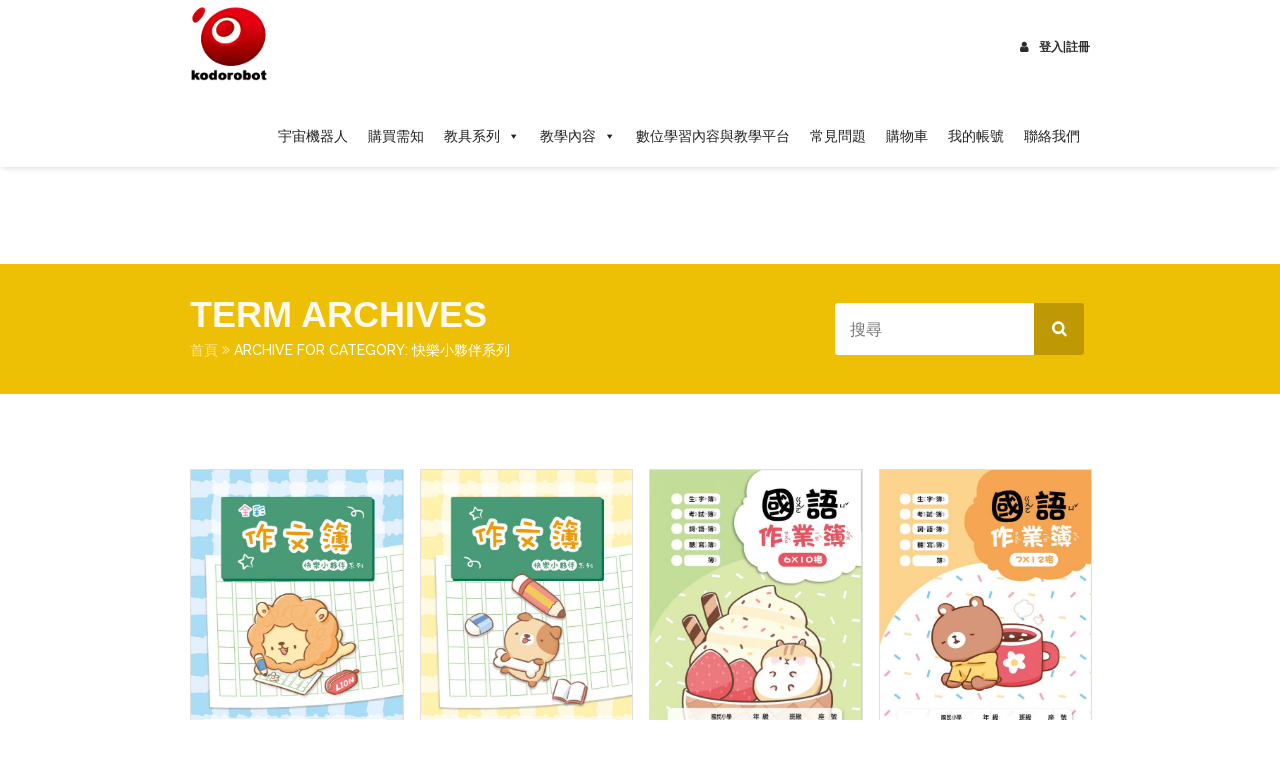

--- FILE ---
content_type: text/html; charset=UTF-8
request_url: https://www.kodorobot.com/product-category/%E5%9C%8B%E5%B0%8F%E4%BD%9C%E6%A5%AD%E7%B0%BF/%E5%BF%AB%E6%A8%82%E5%B0%8F%E5%A4%A5%E4%BC%B4%E7%B3%BB%E5%88%97/
body_size: 13097
content:

<!doctype html>
<!--[if IE 7 ]>    <html lang="en-gb" class="isie ie7 oldie no-js"> <![endif]-->
<!--[if IE 8 ]>    <html lang="en-gb" class="isie ie8 oldie no-js"> <![endif]-->
<!--[if IE 9 ]>    <html lang="en-gb" class="isie ie9 no-js"> <![endif]-->
<!--[if (gt IE 9)|!(IE)]><!--> <html lang="zh-TW"> <!--<![endif]-->

<head>
	<meta charset="utf-8">
	<meta name='viewport' content='width=device-width, initial-scale=1, maximum-scale=1' />
	<link rel="profile" href="https://gmpg.org/xfn/11" />
	<link rel="pingback" href="https://www.kodorobot.com/xmlrpc.php" />
	
    <title>快樂小夥伴系列 &#8211; 宇宙機器人</title>

 <script type='text/javascript'>
	var mytheme_urls = {
		 theme_base_url:'https://www.kodorobot.com/wp-content/themes/lms/'
 		,framework_base_url:'https://www.kodorobot.com/wp-content/themes/lms/framework/'
 		,ajaxurl:'https://www.kodorobot.com/wp-admin/admin-ajax.php'
 		,url:'https://www.kodorobot.com'
 		,scroll:'disable'
 		,loadisotope:'1'
 		,stickynav:'enable'
 		,landingpage:''
 		,landingpagestickynav:'enable'
 		,is_admin:''
 		,skin:'white-yellow'
 		,layout:'wide'
 		,isLandingPage:''
 		,isRTL:''
 		,pluginURL:'https://www.kodorobot.com/wp-content/plugins/'
 		,retinaSupport:'disable'
 		,isResponsive:'enable'
 		,layout_pattern:''
 		,themeName:'lms'
	};
 </script>
<link href='https://www.kodorobot.com/wp-content/uploads/2018/05/cropped-kodorobot_LOGO修正2-e1525253898384.png' rel='shortcut icon' type='image/x-icon' />
<link href='https://www.kodorobot.com/wp-content/uploads/2018/05/cropped-kodorobot_LOGO修正2-e1525253898384.png' rel='apple-touch-icon-precomposed'/>
<link href='https://www.kodorobot.com/wp-content/uploads/2018/05/cropped-kodorobot_LOGO修正2-e1525253898384.png' sizes='114x114' rel='apple-touch-icon-precomposed'/>
<link href='https://www.kodorobot.com/wp-content/uploads/2018/05/cropped-kodorobot_LOGO修正2-e1525253898384.png' sizes='72x72' rel='apple-touch-icon-precomposed'/>
<link href='https://www.kodorobot.com/wp-content/uploads/2018/05/cropped-kodorobot_LOGO修正2-e1525253898384.png' sizes='144x144' rel='apple-touch-icon-precomposed'/>
<meta name='robots' content='max-image-preview:large' />
<link rel='dns-prefetch' href='//maps.googleapis.com' />
<link rel='dns-prefetch' href='//fonts.googleapis.com' />
<link rel="alternate" type="application/rss+xml" title="訂閱《宇宙機器人》&raquo; 資訊提供" href="https://www.kodorobot.com/feed/" />
<link rel="alternate" type="application/rss+xml" title="訂閱《宇宙機器人》&raquo; 留言的資訊提供" href="https://www.kodorobot.com/comments/feed/" />
<link rel="alternate" type="application/rss+xml" title="訂閱《宇宙機器人》&raquo; 分類〈快樂小夥伴系列〉的資訊提供" href="https://www.kodorobot.com/product-category/%e5%9c%8b%e5%b0%8f%e4%bd%9c%e6%a5%ad%e7%b0%bf/%e5%bf%ab%e6%a8%82%e5%b0%8f%e5%a4%a5%e4%bc%b4%e7%b3%bb%e5%88%97/feed/" />
<script type="text/javascript">
window._wpemojiSettings = {"baseUrl":"https:\/\/s.w.org\/images\/core\/emoji\/14.0.0\/72x72\/","ext":".png","svgUrl":"https:\/\/s.w.org\/images\/core\/emoji\/14.0.0\/svg\/","svgExt":".svg","source":{"concatemoji":"https:\/\/www.kodorobot.com\/wp-includes\/js\/wp-emoji-release.min.js?ver=6.1.1"}};
/*! This file is auto-generated */
!function(e,a,t){var n,r,o,i=a.createElement("canvas"),p=i.getContext&&i.getContext("2d");function s(e,t){var a=String.fromCharCode,e=(p.clearRect(0,0,i.width,i.height),p.fillText(a.apply(this,e),0,0),i.toDataURL());return p.clearRect(0,0,i.width,i.height),p.fillText(a.apply(this,t),0,0),e===i.toDataURL()}function c(e){var t=a.createElement("script");t.src=e,t.defer=t.type="text/javascript",a.getElementsByTagName("head")[0].appendChild(t)}for(o=Array("flag","emoji"),t.supports={everything:!0,everythingExceptFlag:!0},r=0;r<o.length;r++)t.supports[o[r]]=function(e){if(p&&p.fillText)switch(p.textBaseline="top",p.font="600 32px Arial",e){case"flag":return s([127987,65039,8205,9895,65039],[127987,65039,8203,9895,65039])?!1:!s([55356,56826,55356,56819],[55356,56826,8203,55356,56819])&&!s([55356,57332,56128,56423,56128,56418,56128,56421,56128,56430,56128,56423,56128,56447],[55356,57332,8203,56128,56423,8203,56128,56418,8203,56128,56421,8203,56128,56430,8203,56128,56423,8203,56128,56447]);case"emoji":return!s([129777,127995,8205,129778,127999],[129777,127995,8203,129778,127999])}return!1}(o[r]),t.supports.everything=t.supports.everything&&t.supports[o[r]],"flag"!==o[r]&&(t.supports.everythingExceptFlag=t.supports.everythingExceptFlag&&t.supports[o[r]]);t.supports.everythingExceptFlag=t.supports.everythingExceptFlag&&!t.supports.flag,t.DOMReady=!1,t.readyCallback=function(){t.DOMReady=!0},t.supports.everything||(n=function(){t.readyCallback()},a.addEventListener?(a.addEventListener("DOMContentLoaded",n,!1),e.addEventListener("load",n,!1)):(e.attachEvent("onload",n),a.attachEvent("onreadystatechange",function(){"complete"===a.readyState&&t.readyCallback()})),(e=t.source||{}).concatemoji?c(e.concatemoji):e.wpemoji&&e.twemoji&&(c(e.twemoji),c(e.wpemoji)))}(window,document,window._wpemojiSettings);
</script>
<style type="text/css">
img.wp-smiley,
img.emoji {
	display: inline !important;
	border: none !important;
	box-shadow: none !important;
	height: 1em !important;
	width: 1em !important;
	margin: 0 0.07em !important;
	vertical-align: -0.1em !important;
	background: none !important;
	padding: 0 !important;
}
</style>
	<link rel='stylesheet' id='dt-sc-timepicker-addon-css-css' href='https://www.kodorobot.com/wp-content/plugins/designthemes-core-features/shortcodes/css/jquery-ui-timepicker-addon.css?ver=6.1.1' type='text/css' media='all' />
<link rel='stylesheet' id='dt-animation-css-css' href='https://www.kodorobot.com/wp-content/plugins/designthemes-core-features/shortcodes/css/animations.css?ver=6.1.1' type='text/css' media='all' />
<link rel='stylesheet' id='dt-sc-css-css' href='https://www.kodorobot.com/wp-content/plugins/designthemes-core-features/shortcodes/css/shortcodes.css?ver=6.1.1' type='text/css' media='all' />
<link rel='stylesheet' id='dt-woocommerce-css-css' href='https://www.kodorobot.com/wp-content/themes/lms/framework/woocommerce/style.css?ver=6.1.1' type='text/css' media='all' />
<link rel='stylesheet' id='wp-block-library-css' href='https://www.kodorobot.com/wp-includes/css/dist/block-library/style.min.css?ver=6.1.1' type='text/css' media='all' />
<link rel='stylesheet' id='wc-block-vendors-style-css' href='https://www.kodorobot.com/wp-content/plugins/woocommerce/packages/woocommerce-blocks/build/vendors-style.css?ver=4.0.0' type='text/css' media='all' />
<link rel='stylesheet' id='wc-block-style-css' href='https://www.kodorobot.com/wp-content/plugins/woocommerce/packages/woocommerce-blocks/build/style.css?ver=4.0.0' type='text/css' media='all' />
<link rel='stylesheet' id='classic-theme-styles-css' href='https://www.kodorobot.com/wp-includes/css/classic-themes.min.css?ver=1' type='text/css' media='all' />
<style id='global-styles-inline-css' type='text/css'>
body{--wp--preset--color--black: #000000;--wp--preset--color--cyan-bluish-gray: #abb8c3;--wp--preset--color--white: #ffffff;--wp--preset--color--pale-pink: #f78da7;--wp--preset--color--vivid-red: #cf2e2e;--wp--preset--color--luminous-vivid-orange: #ff6900;--wp--preset--color--luminous-vivid-amber: #fcb900;--wp--preset--color--light-green-cyan: #7bdcb5;--wp--preset--color--vivid-green-cyan: #00d084;--wp--preset--color--pale-cyan-blue: #8ed1fc;--wp--preset--color--vivid-cyan-blue: #0693e3;--wp--preset--color--vivid-purple: #9b51e0;--wp--preset--gradient--vivid-cyan-blue-to-vivid-purple: linear-gradient(135deg,rgba(6,147,227,1) 0%,rgb(155,81,224) 100%);--wp--preset--gradient--light-green-cyan-to-vivid-green-cyan: linear-gradient(135deg,rgb(122,220,180) 0%,rgb(0,208,130) 100%);--wp--preset--gradient--luminous-vivid-amber-to-luminous-vivid-orange: linear-gradient(135deg,rgba(252,185,0,1) 0%,rgba(255,105,0,1) 100%);--wp--preset--gradient--luminous-vivid-orange-to-vivid-red: linear-gradient(135deg,rgba(255,105,0,1) 0%,rgb(207,46,46) 100%);--wp--preset--gradient--very-light-gray-to-cyan-bluish-gray: linear-gradient(135deg,rgb(238,238,238) 0%,rgb(169,184,195) 100%);--wp--preset--gradient--cool-to-warm-spectrum: linear-gradient(135deg,rgb(74,234,220) 0%,rgb(151,120,209) 20%,rgb(207,42,186) 40%,rgb(238,44,130) 60%,rgb(251,105,98) 80%,rgb(254,248,76) 100%);--wp--preset--gradient--blush-light-purple: linear-gradient(135deg,rgb(255,206,236) 0%,rgb(152,150,240) 100%);--wp--preset--gradient--blush-bordeaux: linear-gradient(135deg,rgb(254,205,165) 0%,rgb(254,45,45) 50%,rgb(107,0,62) 100%);--wp--preset--gradient--luminous-dusk: linear-gradient(135deg,rgb(255,203,112) 0%,rgb(199,81,192) 50%,rgb(65,88,208) 100%);--wp--preset--gradient--pale-ocean: linear-gradient(135deg,rgb(255,245,203) 0%,rgb(182,227,212) 50%,rgb(51,167,181) 100%);--wp--preset--gradient--electric-grass: linear-gradient(135deg,rgb(202,248,128) 0%,rgb(113,206,126) 100%);--wp--preset--gradient--midnight: linear-gradient(135deg,rgb(2,3,129) 0%,rgb(40,116,252) 100%);--wp--preset--duotone--dark-grayscale: url('#wp-duotone-dark-grayscale');--wp--preset--duotone--grayscale: url('#wp-duotone-grayscale');--wp--preset--duotone--purple-yellow: url('#wp-duotone-purple-yellow');--wp--preset--duotone--blue-red: url('#wp-duotone-blue-red');--wp--preset--duotone--midnight: url('#wp-duotone-midnight');--wp--preset--duotone--magenta-yellow: url('#wp-duotone-magenta-yellow');--wp--preset--duotone--purple-green: url('#wp-duotone-purple-green');--wp--preset--duotone--blue-orange: url('#wp-duotone-blue-orange');--wp--preset--font-size--small: 13px;--wp--preset--font-size--medium: 20px;--wp--preset--font-size--large: 36px;--wp--preset--font-size--x-large: 42px;--wp--preset--spacing--20: 0.44rem;--wp--preset--spacing--30: 0.67rem;--wp--preset--spacing--40: 1rem;--wp--preset--spacing--50: 1.5rem;--wp--preset--spacing--60: 2.25rem;--wp--preset--spacing--70: 3.38rem;--wp--preset--spacing--80: 5.06rem;}:where(.is-layout-flex){gap: 0.5em;}body .is-layout-flow > .alignleft{float: left;margin-inline-start: 0;margin-inline-end: 2em;}body .is-layout-flow > .alignright{float: right;margin-inline-start: 2em;margin-inline-end: 0;}body .is-layout-flow > .aligncenter{margin-left: auto !important;margin-right: auto !important;}body .is-layout-constrained > .alignleft{float: left;margin-inline-start: 0;margin-inline-end: 2em;}body .is-layout-constrained > .alignright{float: right;margin-inline-start: 2em;margin-inline-end: 0;}body .is-layout-constrained > .aligncenter{margin-left: auto !important;margin-right: auto !important;}body .is-layout-constrained > :where(:not(.alignleft):not(.alignright):not(.alignfull)){max-width: var(--wp--style--global--content-size);margin-left: auto !important;margin-right: auto !important;}body .is-layout-constrained > .alignwide{max-width: var(--wp--style--global--wide-size);}body .is-layout-flex{display: flex;}body .is-layout-flex{flex-wrap: wrap;align-items: center;}body .is-layout-flex > *{margin: 0;}:where(.wp-block-columns.is-layout-flex){gap: 2em;}.has-black-color{color: var(--wp--preset--color--black) !important;}.has-cyan-bluish-gray-color{color: var(--wp--preset--color--cyan-bluish-gray) !important;}.has-white-color{color: var(--wp--preset--color--white) !important;}.has-pale-pink-color{color: var(--wp--preset--color--pale-pink) !important;}.has-vivid-red-color{color: var(--wp--preset--color--vivid-red) !important;}.has-luminous-vivid-orange-color{color: var(--wp--preset--color--luminous-vivid-orange) !important;}.has-luminous-vivid-amber-color{color: var(--wp--preset--color--luminous-vivid-amber) !important;}.has-light-green-cyan-color{color: var(--wp--preset--color--light-green-cyan) !important;}.has-vivid-green-cyan-color{color: var(--wp--preset--color--vivid-green-cyan) !important;}.has-pale-cyan-blue-color{color: var(--wp--preset--color--pale-cyan-blue) !important;}.has-vivid-cyan-blue-color{color: var(--wp--preset--color--vivid-cyan-blue) !important;}.has-vivid-purple-color{color: var(--wp--preset--color--vivid-purple) !important;}.has-black-background-color{background-color: var(--wp--preset--color--black) !important;}.has-cyan-bluish-gray-background-color{background-color: var(--wp--preset--color--cyan-bluish-gray) !important;}.has-white-background-color{background-color: var(--wp--preset--color--white) !important;}.has-pale-pink-background-color{background-color: var(--wp--preset--color--pale-pink) !important;}.has-vivid-red-background-color{background-color: var(--wp--preset--color--vivid-red) !important;}.has-luminous-vivid-orange-background-color{background-color: var(--wp--preset--color--luminous-vivid-orange) !important;}.has-luminous-vivid-amber-background-color{background-color: var(--wp--preset--color--luminous-vivid-amber) !important;}.has-light-green-cyan-background-color{background-color: var(--wp--preset--color--light-green-cyan) !important;}.has-vivid-green-cyan-background-color{background-color: var(--wp--preset--color--vivid-green-cyan) !important;}.has-pale-cyan-blue-background-color{background-color: var(--wp--preset--color--pale-cyan-blue) !important;}.has-vivid-cyan-blue-background-color{background-color: var(--wp--preset--color--vivid-cyan-blue) !important;}.has-vivid-purple-background-color{background-color: var(--wp--preset--color--vivid-purple) !important;}.has-black-border-color{border-color: var(--wp--preset--color--black) !important;}.has-cyan-bluish-gray-border-color{border-color: var(--wp--preset--color--cyan-bluish-gray) !important;}.has-white-border-color{border-color: var(--wp--preset--color--white) !important;}.has-pale-pink-border-color{border-color: var(--wp--preset--color--pale-pink) !important;}.has-vivid-red-border-color{border-color: var(--wp--preset--color--vivid-red) !important;}.has-luminous-vivid-orange-border-color{border-color: var(--wp--preset--color--luminous-vivid-orange) !important;}.has-luminous-vivid-amber-border-color{border-color: var(--wp--preset--color--luminous-vivid-amber) !important;}.has-light-green-cyan-border-color{border-color: var(--wp--preset--color--light-green-cyan) !important;}.has-vivid-green-cyan-border-color{border-color: var(--wp--preset--color--vivid-green-cyan) !important;}.has-pale-cyan-blue-border-color{border-color: var(--wp--preset--color--pale-cyan-blue) !important;}.has-vivid-cyan-blue-border-color{border-color: var(--wp--preset--color--vivid-cyan-blue) !important;}.has-vivid-purple-border-color{border-color: var(--wp--preset--color--vivid-purple) !important;}.has-vivid-cyan-blue-to-vivid-purple-gradient-background{background: var(--wp--preset--gradient--vivid-cyan-blue-to-vivid-purple) !important;}.has-light-green-cyan-to-vivid-green-cyan-gradient-background{background: var(--wp--preset--gradient--light-green-cyan-to-vivid-green-cyan) !important;}.has-luminous-vivid-amber-to-luminous-vivid-orange-gradient-background{background: var(--wp--preset--gradient--luminous-vivid-amber-to-luminous-vivid-orange) !important;}.has-luminous-vivid-orange-to-vivid-red-gradient-background{background: var(--wp--preset--gradient--luminous-vivid-orange-to-vivid-red) !important;}.has-very-light-gray-to-cyan-bluish-gray-gradient-background{background: var(--wp--preset--gradient--very-light-gray-to-cyan-bluish-gray) !important;}.has-cool-to-warm-spectrum-gradient-background{background: var(--wp--preset--gradient--cool-to-warm-spectrum) !important;}.has-blush-light-purple-gradient-background{background: var(--wp--preset--gradient--blush-light-purple) !important;}.has-blush-bordeaux-gradient-background{background: var(--wp--preset--gradient--blush-bordeaux) !important;}.has-luminous-dusk-gradient-background{background: var(--wp--preset--gradient--luminous-dusk) !important;}.has-pale-ocean-gradient-background{background: var(--wp--preset--gradient--pale-ocean) !important;}.has-electric-grass-gradient-background{background: var(--wp--preset--gradient--electric-grass) !important;}.has-midnight-gradient-background{background: var(--wp--preset--gradient--midnight) !important;}.has-small-font-size{font-size: var(--wp--preset--font-size--small) !important;}.has-medium-font-size{font-size: var(--wp--preset--font-size--medium) !important;}.has-large-font-size{font-size: var(--wp--preset--font-size--large) !important;}.has-x-large-font-size{font-size: var(--wp--preset--font-size--x-large) !important;}
.wp-block-navigation a:where(:not(.wp-element-button)){color: inherit;}
:where(.wp-block-columns.is-layout-flex){gap: 2em;}
.wp-block-pullquote{font-size: 1.5em;line-height: 1.6;}
</style>
<link rel='stylesheet' id='contact-form-7-css' href='https://www.kodorobot.com/wp-content/plugins/contact-form-7/includes/css/styles.css?ver=5.3.2' type='text/css' media='all' />
<style id='woocommerce-inline-inline-css' type='text/css'>
.woocommerce form .form-row .required { visibility: visible; }
</style>
<link rel='stylesheet' id='wpda_wpdp_public-css' href='https://www.kodorobot.com/wp-content/plugins/wp-data-access/public/../assets/css/wpda_public.css?ver=5.1.5' type='text/css' media='all' />
<link rel='stylesheet' id='megamenu-css' href='https://www.kodorobot.com/wp-content/uploads/maxmegamenu/style.css?ver=2fab69' type='text/css' media='all' />
<link rel='stylesheet' id='dashicons-css' href='https://www.kodorobot.com/wp-includes/css/dashicons.min.css?ver=6.1.1' type='text/css' media='all' />
<link rel='stylesheet' id='lms-parent-style-css' href='https://www.kodorobot.com/wp-content/themes/lms/style.css?ver=6.1.1' type='text/css' media='all' />
<link rel='stylesheet' id='lms-child-style-css' href='https://www.kodorobot.com/wp-content/themes/lms-child/style.css?ver=6.1.1' type='text/css' media='all' />
<link rel='stylesheet' id='tablepress-default-css' href='https://www.kodorobot.com/wp-content/plugins/tablepress/css/default.min.css?ver=1.12' type='text/css' media='all' />
<link rel='stylesheet' id='lms-style-css' href='https://www.kodorobot.com/wp-content/themes/lms-child/style.css?ver=6.1.1' type='text/css' media='all' />
<link rel='stylesheet' id='custom-font-awesome-css' href='https://www.kodorobot.com/wp-content/themes/lms/css/font-awesome.min.css?ver=6.1.1' type='text/css' media='all' />
<link rel='stylesheet' id='stoke-gap-icons-css' href='https://www.kodorobot.com/wp-content/themes/lms/css/stroke-gap-icons.min.css?ver=6.1.1' type='text/css' media='all' />
<link rel='stylesheet' id='skin-css' href='https://www.kodorobot.com/wp-content/themes/lms/skins/white-yellow/style.css?ver=6.1.1' type='text/css' media='all' />
<link rel='stylesheet' id='font-raleway-css' href='//fonts.googleapis.com/css?family=Raleway%3A400%2C100%2C200%2C300%2C500%2C600%2C800%2C700%2C900&#038;ver=6.1.1' type='text/css' media='all' />
<link rel='stylesheet' id='font-opensans-css' href='//fonts.googleapis.com/css?family=Open+Sans%3A300italic%2C400italic%2C600italic%2C700italic%2C800italic%2C400%2C300%2C600%2C700%2C800&#038;ver=6.1.1' type='text/css' media='all' />
<link rel='stylesheet' id='font-dancingscript-css' href='//fonts.googleapis.com/css?family=Dancing+Script&#038;ver=6.1.1' type='text/css' media='all' />
<link rel='stylesheet' id='jquery-ui-css' href='https://www.kodorobot.com/wp-content/themes/lms/css/jquery-ui.css?ver=6.1.1' type='text/css' media='all' />
<link rel='stylesheet' id='responsive-css' href='https://www.kodorobot.com/wp-content/themes/lms/responsive.css?ver=6.1.1' type='text/css' media='all' />
 <!--[if IE]>
    <style type="text/css" media="screen">
			.team .social-icons li {
				behavior: url(https://www.kodorobot.com/wp-content/themes/lms/PIE.php);
               }
     </style>
     <![endif]-->
<script type='text/javascript' src='https://www.kodorobot.com/wp-includes/js/jquery/jquery.min.js?ver=3.6.1' id='jquery-core-js'></script>
<script type='text/javascript' src='https://www.kodorobot.com/wp-includes/js/jquery/jquery-migrate.min.js?ver=3.3.2' id='jquery-migrate-js'></script>
<script type='text/javascript' src='https://www.kodorobot.com/wp-includes/js/underscore.min.js?ver=1.13.4' id='underscore-js'></script>
<script type='text/javascript' src='https://www.kodorobot.com/wp-includes/js/backbone.min.js?ver=1.4.1' id='backbone-js'></script>
<script type='text/javascript' id='wp-api-request-js-extra'>
/* <![CDATA[ */
var wpApiSettings = {"root":"https:\/\/www.kodorobot.com\/wp-json\/","nonce":"de86a391de","versionString":"wp\/v2\/"};
/* ]]> */
</script>
<script type='text/javascript' src='https://www.kodorobot.com/wp-includes/js/api-request.min.js?ver=6.1.1' id='wp-api-request-js'></script>
<script type='text/javascript' src='https://www.kodorobot.com/wp-includes/js/wp-api.min.js?ver=6.1.1' id='wp-api-js'></script>
<script type='text/javascript' src='https://www.kodorobot.com/wp-content/plugins/wp-data-access/public/../assets/js/wpda_rest_api.js?ver=5.1.5' id='wpda_rest_api-js'></script>
<script type='text/javascript' src='https://www.kodorobot.com/wp-content/themes/lms/framework/js/public/modernizr.min.js?ver=6.1.1' id='modernizr-script-js'></script>
<script type='text/javascript' src='https://www.kodorobot.com/wp-content/themes/lms/framework/js/public/jquery-ui.js?ver=6.1.1' id='jquery-ui-js'></script>
<link rel="https://api.w.org/" href="https://www.kodorobot.com/wp-json/" /><link rel="EditURI" type="application/rsd+xml" title="RSD" href="https://www.kodorobot.com/xmlrpc.php?rsd" />
<link rel="wlwmanifest" type="application/wlwmanifest+xml" href="https://www.kodorobot.com/wp-includes/wlwmanifest.xml" />
<meta name="generator" content="WordPress 6.1.1" />
<meta name="generator" content="WooCommerce 4.9.5" />
	<noscript><style>.woocommerce-product-gallery{ opacity: 1 !important; }</style></noscript>
	<link rel="icon" href="https://www.kodorobot.com/wp-content/uploads/2018/05/cropped-kodorobot_LOGO修正2-e1525253898384-32x32.png" sizes="32x32" />
<link rel="icon" href="https://www.kodorobot.com/wp-content/uploads/2018/05/cropped-kodorobot_LOGO修正2-e1525253898384-192x192.png" sizes="192x192" />
<link rel="apple-touch-icon" href="https://www.kodorobot.com/wp-content/uploads/2018/05/cropped-kodorobot_LOGO修正2-e1525253898384-180x180.png" />
<meta name="msapplication-TileImage" content="https://www.kodorobot.com/wp-content/uploads/2018/05/cropped-kodorobot_LOGO修正2-e1525253898384-270x270.png" />
		<style type="text/css" id="wp-custom-css">
			body {
    font-family: Helvetica, "Microsoft JhengHei", Arial, sans-serif;
}
h1 {
    font-family: Helvetica, "Microsoft JhengHei", Arial, sans-serif;
}

h2 {
    font-family: Helvetica, "Microsoft JhengHei", Arial, sans-serif;
}
h3 {
    font-family: Helvetica, "Microsoft JhengHei", Arial, sans-serif;
}

h4 {
    font-family: Helvetica, "Microsoft JhengHei", Arial, sans-serif;
}
h5 {
    font-family: Helvetica, "Microsoft JhengHei", Arial, sans-serif;
}
h6 {
    font-family: Helvetica, "Microsoft JhengHei", Arial, sans-serif;
}
p {
    font-family: Helvetica, "Microsoft JhengHei", Arial, sans-serif;
}

.dt-sc-button {
margin: 10px 13px 0px;
}

.dt-sc-titled-box-content {
padding:0px;
}

.dt-sc-titled-box h6.dt-sc-titled-box-title {
letter-spacing:0.5px;
}

.dt-sc-button.large.filled {
margin:10px 60px;
}

.dt-sc-titled-box-content p {
    line-height: 0px;
}

.dt-sc-titled-box-content  p {
    margin-bottom: 0px;
}

#header-wrapper {
	position:inherit !important;
}		</style>
		<style type="text/css">/** Mega Menu CSS: fs **/</style>
</head>
<body data-rsssl=1 class="archive tax-product_cat term-150 theme-lms woocommerce woocommerce-page woocommerce-no-js mega-menu-header-menu">
<!-- **Wrapper** -->
<div class="wrapper">
    <!-- **Inner Wrapper** -->
    <div class="inner-wrapper">
    
    	            <!-- Header Wrapper -->
            <div id="header-wrapper">            <!-- **Header** -->
            <header id="header" class="header1">
            
                <div class="container">
                    <!-- **Logo - Start** -->
                    <div id="logo">
						                            <a href="https://www.kodorobot.com" title="宇宙機器人">
                                <img class="normal_logo" src="https://www.kodorobot.com/wp-content/uploads/2017/12/header_LOGO-01-2.png" alt="宇宙機器人" title="宇宙機器人" />
                                <img class="retina_logo" src="https://www.kodorobot.com/wp-content/uploads/2017/12/header_LOGO-01-2.png" alt="宇宙機器人" title="宇宙機器人" style="width:98px; height:99px;"/>
                            </a>                    </div><!-- **Logo - End** -->
            
                    <div class="header-register">                    	
						<ul class="dt-sc-custom-login"><li><a href="https://www.kodorobot.com/myaccount/" title="Login"><i class="fa fa-user"></i>登入|註冊</a></li></ul>                    </div>
            
                    <!-- **Navigation** -->
                    <nav id="main-menu">
                        <div class="dt-menu-toggle" id="dt-menu-toggle">
                            Menu                            <span class="dt-menu-toggle-icon"></span>
                        </div>

						<div id="mega-menu-wrap-header_menu" class="mega-menu-wrap"><div class="mega-menu-toggle"><div class="mega-toggle-blocks-left"></div><div class="mega-toggle-blocks-center"></div><div class="mega-toggle-blocks-right"><div class='mega-toggle-block mega-menu-toggle-animated-block mega-toggle-block-0' id='mega-toggle-block-0'><button aria-label="Toggle Menu" class="mega-toggle-animated mega-toggle-animated-slider" type="button" aria-expanded="false">
                  <span class="mega-toggle-animated-box">
                    <span class="mega-toggle-animated-inner"></span>
                  </span>
                </button></div></div></div><ul id="mega-menu-header_menu" class="mega-menu max-mega-menu mega-menu-horizontal mega-no-js" data-event="hover_intent" data-effect="fade_up" data-effect-speed="200" data-effect-mobile="disabled" data-effect-speed-mobile="0" data-mobile-force-width="false" data-second-click="go" data-document-click="collapse" data-vertical-behaviour="standard" data-breakpoint="768" data-unbind="true" data-mobile-state="collapse_all" data-hover-intent-timeout="300" data-hover-intent-interval="100"><li class='mega-menu-item mega-menu-item-type-post_type mega-menu-item-object-page mega-menu-item-home mega-align-bottom-left mega-menu-flyout mega-menu-item-9609' id='mega-menu-item-9609'><a class="mega-menu-link" href="https://www.kodorobot.com/" tabindex="0">宇宙機器人</a></li><li class='mega-menu-item mega-menu-item-type-post_type mega-menu-item-object-page mega-align-bottom-left mega-menu-flyout mega-menu-item-9621' id='mega-menu-item-9621'><a class="mega-menu-link" href="https://www.kodorobot.com/orderrule/" tabindex="0">購買需知</a></li><li class='mega-menu-item mega-menu-item-type-post_type mega-menu-item-object-page mega-menu-item-has-children mega-align-bottom-left mega-menu-flyout mega-menu-item-9662' id='mega-menu-item-9662'><a class="mega-menu-link" href="https://www.kodorobot.com/product/" aria-haspopup="true" aria-expanded="false" tabindex="0">教具系列<span class="mega-indicator"></span></a>
<ul class="mega-sub-menu">
<li class='mega-menu-item mega-menu-item-type-post_type mega-menu-item-object-page mega-menu-item-9602' id='mega-menu-item-9602'><a class="mega-menu-link" href="https://www.kodorobot.com/%e6%a0%a1%e5%9c%92%e6%95%b8%e4%bd%8d%e5%85%a7%e5%ae%b9%e8%88%87%e6%95%99%e5%ad%b8%e8%bb%9f%e9%ab%94/">校園數位內容與教學軟體</a></li><li class='mega-menu-item mega-menu-item-type-post_type mega-menu-item-object-page mega-menu-item-has-children mega-menu-item-9700' id='mega-menu-item-9700'><a class="mega-menu-link" href="https://www.kodorobot.com/%e8%a7%b8%e6%8e%a7%e8%9e%a2%e5%b9%95/" aria-haspopup="true" aria-expanded="false">觸控螢幕<span class="mega-indicator"></span></a>
	<ul class="mega-sub-menu">
<li class='mega-menu-item mega-menu-item-type-post_type mega-menu-item-object-page mega-menu-item-9703' id='mega-menu-item-9703'><a class="mega-menu-link" href="https://www.kodorobot.com/%e7%9b%9b%e6%ba%90%e7%b2%be%e5%af%86%e5%b7%a5%e6%a5%ad/">盛源精密工業</a></li>	</ul>
</li><li class='mega-menu-item mega-menu-item-type-post_type mega-menu-item-object-page mega-menu-item-has-children mega-menu-item-9769' id='mega-menu-item-9769'><a class="mega-menu-link" href="https://www.kodorobot.com/%e9%9b%99%e8%aa%9e%e6%99%ba%e6%85%a7%e6%a0%a1%e5%9c%92/" aria-haspopup="true" aria-expanded="false">雙語智慧校園<span class="mega-indicator"></span></a>
	<ul class="mega-sub-menu">
<li class='mega-menu-item mega-menu-item-type-post_type mega-menu-item-object-page mega-menu-item-9768' id='mega-menu-item-9768'><a class="mega-menu-link" href="https://www.kodorobot.com/liveabc/">LiveABC</a></li>	</ul>
</li><li class='mega-menu-item mega-menu-item-type-post_type mega-menu-item-object-page mega-menu-item-9661' id='mega-menu-item-9661'><a class="mega-menu-link" href="https://www.kodorobot.com/vr/">VR系列</a></li><li class='mega-menu-item mega-menu-item-type-post_type mega-menu-item-object-page mega-menu-item-9664' id='mega-menu-item-9664'><a class="mega-menu-link" href="https://www.kodorobot.com/%e7%a8%8b%e5%bc%8f%e5%95%9f%e8%92%99%e7%b3%bb%e5%88%97/">程式啟蒙系列</a></li><li class='mega-menu-item mega-menu-item-type-post_type mega-menu-item-object-page mega-menu-item-has-children mega-menu-item-9663' id='mega-menu-item-9663'><a class="mega-menu-link" href="https://www.kodorobot.com/diy%e7%a7%91%e5%ad%b8%e5%af%a6%e9%a9%97%e6%95%99%e5%85%b7%e7%b3%bb%e5%88%97/" aria-haspopup="true" aria-expanded="false">DIY教具系列<span class="mega-indicator"></span></a>
	<ul class="mega-sub-menu">
<li class='mega-menu-item mega-menu-item-type-post_type mega-menu-item-object-page mega-menu-item-9665' id='mega-menu-item-9665'><a class="mega-menu-link" href="https://www.kodorobot.com/diy%e7%a7%91%e5%ad%b8%e5%af%a6%e9%a9%97%e6%95%99%e5%85%b7%e7%b3%bb%e5%88%97-%e5%8b%95%e6%89%8b%e7%8e%a9%e5%89%b5%e6%84%8f/">DIY科學實驗教具系列-動手玩創意</a></li><li class='mega-menu-item mega-menu-item-type-post_type mega-menu-item-object-page mega-menu-item-9666' id='mega-menu-item-9666'><a class="mega-menu-link" href="https://www.kodorobot.com/diy%e7%a7%91%e5%ad%b8%e5%af%a6%e9%a9%97%e6%95%99%e5%85%b7%e7%b3%bb%e5%88%97-%e5%a4%aa%e9%99%bd%e8%83%bd/">DIY科學實驗教具系列-太陽能</a></li><li class='mega-menu-item mega-menu-item-type-post_type mega-menu-item-object-page mega-menu-item-9667' id='mega-menu-item-9667'><a class="mega-menu-link" href="https://www.kodorobot.com/diy%e7%a7%91%e5%ad%b8%e5%af%a6%e9%a9%97%e6%95%99%e5%85%b7%e7%b3%bb%e5%88%97-%e9%9b%bb%e8%83%bd/">DIY科學實驗教具系列-電能</a></li><li class='mega-menu-item mega-menu-item-type-post_type mega-menu-item-object-page mega-menu-item-9668' id='mega-menu-item-9668'><a class="mega-menu-link" href="https://www.kodorobot.com/diy%e7%a7%91%e5%ad%b8%e5%af%a6%e9%a9%97%e6%95%99%e5%85%b7%e7%b3%bb%e5%88%97-%e9%a2%a8%e5%8a%9b/">DIY科學實驗教具系列-風力</a></li><li class='mega-menu-item mega-menu-item-type-post_type mega-menu-item-object-page mega-menu-item-9815' id='mega-menu-item-9815'><a class="mega-menu-link" href="https://www.kodorobot.com/%e5%bf%ab%e6%a8%82%e7%8e%a9%e8%bc%95%e9%ac%86%e5%ad%b8-2/">快樂玩輕鬆學</a></li>	</ul>
</li><li class='mega-menu-item mega-menu-item-type-post_type mega-menu-item-object-page mega-menu-item-9669' id='mega-menu-item-9669'><a class="mega-menu-link" href="https://www.kodorobot.com/scratch%e5%85%a8%e7%b3%bb%e5%88%97/">Scratch全系列</a></li><li class='mega-menu-item mega-menu-item-type-post_type mega-menu-item-object-page mega-menu-item-has-children mega-menu-item-9673' id='mega-menu-item-9673'><a class="mega-menu-link" href="https://www.kodorobot.com/arduino%e7%b3%bb%e5%88%97/" aria-haspopup="true" aria-expanded="false">Arduino全系列<span class="mega-indicator"></span></a>
	<ul class="mega-sub-menu">
<li class='mega-menu-item mega-menu-item-type-post_type mega-menu-item-object-page mega-menu-item-9670' id='mega-menu-item-9670'><a class="mega-menu-link" href="https://www.kodorobot.com/arduino-%e5%a5%97%e4%bb%b6%e7%b5%84/">Arduino-套件組</a></li><li class='mega-menu-item mega-menu-item-type-post_type mega-menu-item-object-page mega-menu-item-9671' id='mega-menu-item-9671'><a class="mega-menu-link" href="https://www.kodorobot.com/arduino-%e9%96%8b%e7%99%bc%e6%9d%bf/">Arduino-開發板</a></li><li class='mega-menu-item mega-menu-item-type-post_type mega-menu-item-object-page mega-menu-item-9672' id='mega-menu-item-9672'><a class="mega-menu-link" href="https://www.kodorobot.com/arduino-%e9%9b%b6%e4%bb%b6%e7%b5%84/">Arduino-零件組</a></li>	</ul>
</li><li class='mega-menu-item mega-menu-item-type-post_type mega-menu-item-object-page mega-menu-item-has-children mega-menu-item-9678' id='mega-menu-item-9678'><a class="mega-menu-link" href="https://www.kodorobot.com/microbit%e5%85%a8%e7%b3%bb%e5%88%97/" aria-haspopup="true" aria-expanded="false">micro:bit全系列<span class="mega-indicator"></span></a>
	<ul class="mega-sub-menu">
<li class='mega-menu-item mega-menu-item-type-post_type mega-menu-item-object-page mega-menu-item-9677' id='mega-menu-item-9677'><a class="mega-menu-link" href="https://www.kodorobot.com/microbit_%e5%a5%97%e4%bb%b6%e7%b5%84/">micro:bit-套件組</a></li><li class='mega-menu-item mega-menu-item-type-post_type mega-menu-item-object-page mega-menu-item-9675' id='mega-menu-item-9675'><a class="mega-menu-link" href="https://www.kodorobot.com/microbit_%e9%96%8b%e7%99%bc%e6%9d%bf/">micro:bit_開發板</a></li><li class='mega-menu-item mega-menu-item-type-post_type mega-menu-item-object-page mega-menu-item-9676' id='mega-menu-item-9676'><a class="mega-menu-link" href="https://www.kodorobot.com/microbit_%e9%9b%b6%e4%bb%b6%e7%b5%84/">micro:bit_零件組</a></li><li class='mega-menu-item mega-menu-item-type-post_type mega-menu-item-object-page mega-menu-item-9674' id='mega-menu-item-9674'><a class="mega-menu-link" href="https://www.kodorobot.com/microbit_%e6%99%ba%e8%83%bd%e8%bb%8a%e7%b5%84/">micro:bit_智能車組</a></li><li class='mega-menu-item mega-menu-item-type-post_type mega-menu-item-object-page mega-menu-item-9761' id='mega-menu-item-9761'><a class="mega-menu-link" href="https://www.kodorobot.com/9757-2/">客製地圖系列</a></li>	</ul>
</li><li class='mega-menu-item mega-menu-item-type-post_type mega-menu-item-object-page mega-menu-item-9659' id='mega-menu-item-9659'><a class="mega-menu-link" href="https://www.kodorobot.com/ai%e6%95%99%e5%85%b7/">AI教具</a></li><li class='mega-menu-item mega-menu-item-type-post_type mega-menu-item-object-page mega-menu-item-has-children mega-menu-item-9681' id='mega-menu-item-9681'><a class="mega-menu-link" href="https://www.kodorobot.com/%e5%9b%9b%e8%bb%b8%e9%a3%9b%e8%a1%8c%e5%99%a8/" aria-haspopup="true" aria-expanded="false">四軸飛行器全系列<span class="mega-indicator"></span></a>
	<ul class="mega-sub-menu">
<li class='mega-menu-item mega-menu-item-type-post_type mega-menu-item-object-page mega-menu-item-10032' id='mega-menu-item-10032'><a class="mega-menu-link" href="https://www.kodorobot.com/%e7%84%a1%e4%ba%ba%e6%a9%9f%e8%b6%b3%e7%90%83/">足球無人機</a></li><li class='mega-menu-item mega-menu-item-type-post_type mega-menu-item-object-page mega-menu-item-9679' id='mega-menu-item-9679'><a class="mega-menu-link" href="https://www.kodorobot.com/dji%e5%a4%a7%e7%96%86-tello%e5%b0%88%e5%8d%80/">DJI大疆專區</a></li><li class='mega-menu-item mega-menu-item-type-post_type mega-menu-item-object-page mega-menu-item-9682' id='mega-menu-item-9682'><a class="mega-menu-link" href="https://www.kodorobot.com/%e7%84%a1%e4%ba%ba%e6%a9%9f%e9%a3%9b%e8%a1%8c%e9%9a%9c%e7%a4%99%e8%b3%bd%e9%81%93/">無人機飛行障礙賽道</a></li><li class='mega-menu-item mega-menu-item-type-post_type mega-menu-item-object-page mega-menu-item-9851' id='mega-menu-item-9851'><a class="mega-menu-link" href="https://www.kodorobot.com/%e5%85%85%e6%b0%a3%e7%90%83%e5%a0%b4/">充氣球場</a></li><li class='mega-menu-item mega-menu-item-type-post_type mega-menu-item-object-page mega-menu-item-9848' id='mega-menu-item-9848'><a class="mega-menu-link" href="https://www.kodorobot.com/%e9%9b%bb%e5%ad%90%e7%90%83%e9%96%80%e7%b3%bb%e5%88%97/">電子系列</a></li>	</ul>
</li><li class='mega-menu-item mega-menu-item-type-post_type mega-menu-item-object-page mega-menu-item-9680' id='mega-menu-item-9680'><a class="mega-menu-link" href="https://www.kodorobot.com/esp32/">ESP32系列</a></li><li class='mega-menu-item mega-menu-item-type-post_type mega-menu-item-object-page mega-menu-item-9683' id='mega-menu-item-9683'><a class="mega-menu-link" href="https://www.kodorobot.com/%e9%9b%bb%e5%ad%90%e5%85%83%e4%bb%b6/">電子元件</a></li><li class='mega-menu-item mega-menu-item-type-post_type mega-menu-item-object-page mega-menu-item-has-children mega-menu-item-9686' id='mega-menu-item-9686'><a class="mega-menu-link" href="https://www.kodorobot.com/%e4%ba%ba%e5%bd%a2%e6%a9%9f%e5%99%a8%e4%ba%ba/" aria-haspopup="true" aria-expanded="false">機器人系列<span class="mega-indicator"></span></a>
	<ul class="mega-sub-menu">
<li class='mega-menu-item mega-menu-item-type-post_type mega-menu-item-object-page mega-menu-item-9756' id='mega-menu-item-9756'><a class="mega-menu-link" href="https://www.kodorobot.com/%e6%95%b2%e6%95%b2%e6%9c%a8%e8%87%aa%e8%b5%b0%e8%bb%8a%e8%bf%b7%e5%ae%ae%e5%a5%97%e4%bb%b6%e7%b5%84/">敲敲木自走車迷宮套件組</a></li><li class='mega-menu-item mega-menu-item-type-post_type mega-menu-item-object-page mega-menu-item-9755' id='mega-menu-item-9755'><a class="mega-menu-link" href="https://www.kodorobot.com/%e9%ba%a5%e5%85%8b%e7%b4%8d%e5%a7%86%e8%bc%aa%e7%b3%bb%e5%88%97/">麥克納姆輪系列</a></li><li class='mega-menu-item mega-menu-item-type-post_type mega-menu-item-object-page mega-menu-item-9739' id='mega-menu-item-9739'><a class="mega-menu-link" href="https://www.kodorobot.com/%e5%85%ad%e8%bb%b8%e9%87%91%e5%b1%ac%e6%a9%9f%e6%a2%b0%e6%89%8b%e8%87%82/">六軸金屬機械手臂系列</a></li><li class='mega-menu-item mega-menu-item-type-post_type mega-menu-item-object-page mega-menu-item-9743' id='mega-menu-item-9743'><a class="mega-menu-link" href="https://www.kodorobot.com/%e5%89%b5%e6%84%8f%e7%a9%8d%e6%9c%a8%e6%a9%9f%e5%99%a8%e4%ba%ba%e7%b3%bb%e5%88%97/">創意積木機器人系列</a></li><li class='mega-menu-item mega-menu-item-type-post_type mega-menu-item-object-page mega-menu-item-9759' id='mega-menu-item-9759'><a class="mega-menu-link" href="https://www.kodorobot.com/9757-2/">客製地圖系列</a></li>	</ul>
</li><li class='mega-menu-item mega-menu-item-type-post_type mega-menu-item-object-page mega-menu-item-9684' id='mega-menu-item-9684'><a class="mega-menu-link" href="https://www.kodorobot.com/%e6%a8%82%e9%ab%98%e5%85%a8%e7%b3%bb%e5%88%97/">樂高全系列</a></li><li class='mega-menu-item mega-menu-item-type-post_type mega-menu-item-object-page mega-menu-item-9685' id='mega-menu-item-9685'><a class="mega-menu-link" href="https://www.kodorobot.com/raspberry/">樹莓派系列</a></li><li class='mega-menu-item mega-menu-item-type-post_type mega-menu-item-object-page mega-menu-item-has-children mega-menu-item-9658' id='mega-menu-item-9658'><a class="mega-menu-link" href="https://www.kodorobot.com/3d%e5%8d%b0%e8%a1%a8%e6%a9%9f%e7%b3%bb%e5%88%97/" aria-haspopup="true" aria-expanded="false">3D列印機與雷切機系列<span class="mega-indicator"></span></a>
	<ul class="mega-sub-menu">
<li class='mega-menu-item mega-menu-item-type-post_type mega-menu-item-object-page mega-menu-item-9727' id='mega-menu-item-9727'><a class="mega-menu-link" href="https://www.kodorobot.com/3d/">3D列印機系列</a></li><li class='mega-menu-item mega-menu-item-type-post_type mega-menu-item-object-page mega-menu-item-9726' id='mega-menu-item-9726'><a class="mega-menu-link" href="https://www.kodorobot.com/%e9%9b%b7%e5%88%87%e6%a9%9f%e7%b3%bb%e5%88%97/">雷切機系列</a></li>	</ul>
</li><li class='mega-menu-item mega-menu-item-type-post_type mega-menu-item-object-page mega-menu-item-has-children mega-menu-item-9709' id='mega-menu-item-9709'><a class="mega-menu-link" href="https://www.kodorobot.com/9707-2/" aria-haspopup="true" aria-expanded="false">運動相機系列<span class="mega-indicator"></span></a>
	<ul class="mega-sub-menu">
<li class='mega-menu-item mega-menu-item-type-post_type mega-menu-item-object-page mega-menu-item-9715' id='mega-menu-item-9715'><a class="mega-menu-link" href="https://www.kodorobot.com/gopro/">GoPro</a></li><li class='mega-menu-item mega-menu-item-type-post_type mega-menu-item-object-page mega-menu-item-9712' id='mega-menu-item-9712'><a class="mega-menu-link" href="https://www.kodorobot.com/insta360/">Insta360</a></li><li class='mega-menu-item mega-menu-item-type-post_type mega-menu-item-object-page mega-menu-item-9719' id='mega-menu-item-9719'><a class="mega-menu-link" href="https://www.kodorobot.com/dji/">DJI大疆</a></li><li class='mega-menu-item mega-menu-item-type-post_type mega-menu-item-object-page mega-menu-item-9828' id='mega-menu-item-9828'><a class="mega-menu-link" href="https://www.kodorobot.com/ricoh%e7%90%86%e5%85%89/">RICOH理光</a></li>	</ul>
</li><li class='mega-menu-item mega-menu-item-type-post_type mega-menu-item-object-page mega-menu-item-9687' id='mega-menu-item-9687'><a class="mega-menu-link" href="https://www.kodorobot.com/%e6%95%99%e6%9d%90%e6%9b%b8%e7%b3%bb%e5%88%97-2/">教材書系列</a></li><li class='mega-menu-item mega-menu-item-type-post_type mega-menu-item-object-page mega-menu-item-has-children mega-menu-item-9689' id='mega-menu-item-9689'><a class="mega-menu-link" href="https://www.kodorobot.com/7312-2/" aria-haspopup="true" aria-expanded="false">國小作業簿<span class="mega-indicator"></span></a>
	<ul class="mega-sub-menu">
<li class='mega-menu-item mega-menu-item-type-post_type mega-menu-item-object-page mega-menu-item-9688' id='mega-menu-item-9688'><a class="mega-menu-link" href="https://www.kodorobot.com/%e5%8f%af%e6%84%9b%e5%b0%8f%e5%a4%a5%e4%bc%b4%e7%b3%bb%e5%88%97/">可愛小夥伴系列</a></li><li class='mega-menu-item mega-menu-item-type-post_type mega-menu-item-object-page mega-menu-item-9690' id='mega-menu-item-9690'><a class="mega-menu-link" href="https://www.kodorobot.com/%e5%bf%ab%e6%a8%82%e5%b0%8f%e5%a4%a5%e4%bc%b4%e7%b3%bb%e5%88%97/">快樂小夥伴系列</a></li>	</ul>
</li><li class='mega-menu-item mega-menu-item-type-post_type mega-menu-item-object-page mega-menu-item-has-children mega-menu-item-9691' id='mega-menu-item-9691'><a class="mega-menu-link" href="https://www.kodorobot.com/%e6%9b%b8%e5%a5%97%e6%aa%94%e6%a1%88%e5%a4%be%e7%b3%bb%e5%88%97/" aria-haspopup="true" aria-expanded="false">書套檔案夾系列<span class="mega-indicator"></span></a>
	<ul class="mega-sub-menu">
<li class='mega-menu-item mega-menu-item-type-post_type mega-menu-item-object-page mega-menu-item-9692' id='mega-menu-item-9692'><a class="mega-menu-link" href="https://www.kodorobot.com/%e6%96%87%e5%85%b7%e3%80%81%e6%a1%8c%e5%a2%8a%e3%80%81%e5%88%87%e5%89%b2%e5%a2%8a/">文具全系列</a></li>	</ul>
</li><li class='mega-menu-item mega-menu-item-type-post_type mega-menu-item-object-page mega-menu-item-9693' id='mega-menu-item-9693'><a class="mega-menu-link" href="https://www.kodorobot.com/%e6%a1%8c%e5%a2%8a%e7%b3%bb%e5%88%97/">桌墊系列</a></li><li class='mega-menu-item mega-menu-item-type-post_type mega-menu-item-object-page mega-menu-item-9694' id='mega-menu-item-9694'><a class="mega-menu-link" href="https://www.kodorobot.com/%e6%b0%b4%e6%ba%b6%e6%80%a7%e8%a0%9f%e7%ad%86%e7%b3%bb%e5%88%97/">水溶性蠟筆系列</a></li><li class='mega-menu-item mega-menu-item-type-post_type mega-menu-item-object-page mega-menu-item-9697' id='mega-menu-item-9697'><a class="mega-menu-link" href="https://www.kodorobot.com/%e9%98%b2%e7%96%ab%e5%95%86%e5%93%81%e7%b3%bb%e5%88%97/">防疫商品系列</a></li><li class='mega-menu-item mega-menu-item-type-post_type mega-menu-item-object-page mega-menu-item-9695' id='mega-menu-item-9695'><a class="mega-menu-link" href="https://www.kodorobot.com/%e5%ae%a2%e8%a3%bd%e5%8c%96%e5%9c%98%e9%ab%94%e6%9c%8d/">客製化團體服</a></li></ul>
</li><li class='mega-menu-item mega-menu-item-type-post_type mega-menu-item-object-page mega-menu-item-has-children mega-align-bottom-left mega-menu-flyout mega-menu-item-9619' id='mega-menu-item-9619'><a class="mega-menu-link" href="https://www.kodorobot.com/%e6%95%99%e5%ad%b8%e5%85%a7%e5%ae%b9/" aria-haspopup="true" aria-expanded="false" tabindex="0">教學內容<span class="mega-indicator"></span></a>
<ul class="mega-sub-menu">
<li class='mega-menu-item mega-menu-item-type-post_type mega-menu-item-object-page mega-menu-item-9632' id='mega-menu-item-9632'><a class="mega-menu-link" href="https://www.kodorobot.com/%e9%9b%bb%e8%85%a6%e6%9b%b8%e6%95%99%e5%ad%b8%e8%a8%88%e7%95%ab%e4%b8%8b%e8%bc%89/">電腦書教學計畫下載</a></li><li class='mega-menu-item mega-menu-item-type-post_type mega-menu-item-object-page mega-menu-item-9628' id='mega-menu-item-9628'><a class="mega-menu-link" href="https://www.kodorobot.com/microbittech/">micro:bit系列教學資源</a></li><li class='mega-menu-item mega-menu-item-type-post_type mega-menu-item-object-page mega-menu-item-9631' id='mega-menu-item-9631'><a class="mega-menu-link" href="https://www.kodorobot.com/maqueentech/">麥昆系列教學資源</a></li><li class='mega-menu-item mega-menu-item-type-post_type mega-menu-item-object-page mega-menu-item-9660' id='mega-menu-item-9660'><a class="mega-menu-link" href="https://www.kodorobot.com/airesource/">AI教具系列教學資源</a></li><li class='mega-menu-item mega-menu-item-type-post_type mega-menu-item-object-page mega-menu-item-9629' id='mega-menu-item-9629'><a class="mega-menu-link" href="https://www.kodorobot.com/%e9%9b%b7%e5%88%87%e7%b3%bb%e5%88%97%e6%95%99%e5%ad%b8%e8%b3%87%e6%ba%90/">雷切系列教學資源</a></li></ul>
</li><li class='mega-menu-item mega-menu-item-type-custom mega-menu-item-object-custom mega-align-bottom-left mega-menu-flyout mega-menu-item-9600' id='mega-menu-item-9600'><a class="mega-menu-link" href="https://learning.kodorobot.com/" tabindex="0">數位學習內容與教學平台</a></li><li class='mega-menu-item mega-menu-item-type-post_type mega-menu-item-object-page mega-align-bottom-left mega-menu-flyout mega-menu-item-9618' id='mega-menu-item-9618'><a class="mega-menu-link" href="https://www.kodorobot.com/faq/" tabindex="0">常見問題</a></li><li class='mega-menu-item mega-menu-item-type-post_type mega-menu-item-object-page mega-align-bottom-left mega-menu-flyout mega-menu-item-9622' id='mega-menu-item-9622'><a class="mega-menu-link" href="https://www.kodorobot.com/cart/" tabindex="0">購物車</a></li><li class='mega-menu-item mega-menu-item-type-post_type mega-menu-item-object-page mega-align-bottom-left mega-menu-flyout mega-menu-item-9603' id='mega-menu-item-9603'><a class="mega-menu-link" href="https://www.kodorobot.com/myaccount/" tabindex="0">我的帳號</a></li><li class='mega-menu-item mega-menu-item-type-post_type mega-menu-item-object-page mega-align-bottom-left mega-menu-flyout mega-menu-item-10160' id='mega-menu-item-10160'><a class="mega-menu-link" href="https://www.kodorobot.com/%e8%81%af%e7%b5%a1%e6%88%91%e5%80%91/" tabindex="0">聯絡我們</a></li></ul></div>                    </nav><!-- **Navigation - End** -->

                </div>    
            </header><!-- **Header - End** -->            </div><!-- Header Wrapper -->
                
        <!-- **Main** -->
        <div id="main">

        <!-- Slider Section -->
        
        <!-- Sub Title Section -->
        <section class="main-title-section-wrapper">	<div class="container">		<div class="main-title-section">				<h1>Term Archives</h1><div class="breadcrumb">				
				<a href="https://www.kodorobot.com">首頁</a><span class='fa fa-angle-double-right' >  </span><span class='current'>Archive for Category: 快樂小夥伴系列</span></div><!-- ** breadcrumb - End -->			</div>		<div class="header-search"> 
<form method="get" id="searchform" class="searchform" action="https://www.kodorobot.com/">
    <input id="s" name="s" type="text" value="" class="text_input" placeholder="搜尋" />
    <input type="hidden" name="search-type" value="default" />
	<input type="submit" value="" />
</form>		</div>		</div></section>        <!-- Sub Title Section -->   

    <!-- ** Container ** -->
   	<div class="container">
   	<!-- ** Primary Section ** --><section id='primary' class='content-full-width'><header class="woocommerce-products-header">
	
	</header>
<div class="woocommerce-notices-wrapper"></div><ul class="products columns-4">
<li class="pif-has-gallery product type-product post-7369 status-publish first instock product_cat-uncategorized product_cat-150 has-post-thumbnail shipping-taxable purchasable product-type-simple">
	<!-- Prodcut Wrapper --><div class='product-wrapper  in-stock-product  product-four-column'> <div class='product-container'><a href="https://www.kodorobot.com/product/%e5%85%a8%e5%bd%a9%e4%bd%9c%e6%96%87%e7%b0%bf/" class="woocommerce-LoopProduct-link woocommerce-loop-product__link"><!-- Product Thumnail --><div class='product-thumb'><img width="600" height="853" src="https://www.kodorobot.com/wp-content/uploads/2022/04/彩色作文簿A4封面-600x853.jpg" class="attachment-shop_single size-shop_single wp-post-image" alt="" decoding="async" srcset="https://www.kodorobot.com/wp-content/uploads/2022/04/彩色作文簿A4封面-600x853.jpg 600w, https://www.kodorobot.com/wp-content/uploads/2022/04/彩色作文簿A4封面-211x300.jpg 211w, https://www.kodorobot.com/wp-content/uploads/2022/04/彩色作文簿A4封面-720x1024.jpg 720w, https://www.kodorobot.com/wp-content/uploads/2022/04/彩色作文簿A4封面-768x1092.jpg 768w, https://www.kodorobot.com/wp-content/uploads/2022/04/彩色作文簿A4封面-1080x1536.jpg 1080w, https://www.kodorobot.com/wp-content/uploads/2022/04/彩色作文簿A4封面-1440x2048.jpg 1440w, https://www.kodorobot.com/wp-content/uploads/2022/04/彩色作文簿A4封面-scaled.jpg 1800w" sizes="(max-width: 600px) 100vw, 600px" /><img width="600" height="427" src="https://www.kodorobot.com/wp-content/uploads/2022/04/作文簿A4內頁-01-600x427.jpg" class="secondary-image attachment-shop-catalog" alt="" decoding="async" loading="lazy" srcset="https://www.kodorobot.com/wp-content/uploads/2022/04/作文簿A4內頁-01-600x427.jpg 600w, https://www.kodorobot.com/wp-content/uploads/2022/04/作文簿A4內頁-01-300x213.jpg 300w, https://www.kodorobot.com/wp-content/uploads/2022/04/作文簿A4內頁-01-1024x728.jpg 1024w, https://www.kodorobot.com/wp-content/uploads/2022/04/作文簿A4內頁-01-768x546.jpg 768w, https://www.kodorobot.com/wp-content/uploads/2022/04/作文簿A4內頁-01-1536x1093.jpg 1536w, https://www.kodorobot.com/wp-content/uploads/2022/04/作文簿A4內頁-01-2048x1457.jpg 2048w" sizes="(max-width: 600px) 100vw, 600px" /></div><!-- Product Thumbnail --><div class='product-title'><h2 class="woocommerce-loop-product__title">全彩作文簿</h2></div></a><!-- Product Details --><div class='product-details'>
	<span class="price"><span class="woocommerce-Price-amount amount"><bdi><span class="woocommerce-Price-currencySymbol">&#78;&#84;&#36;</span>30.00</bdi></span></span>
<a href="?add-to-cart=7369" data-quantity="1" class="dt-sc-button button product_type_simple add_to_cart_button ajax_add_to_cart" data-product_id="7369" data-product_sku="" aria-label="將「全彩作文簿」加入購物車" rel="nofollow">加入購物車</a></div><!-- Product Details --><div class="product-details-hover"><h3><a href='https://www.kodorobot.com/product/%e5%85%a8%e5%bd%a9%e4%bd%9c%e6%96%87%e7%b0%bf/'>全彩作文簿</a></h3>
	<span class="price"><span class="woocommerce-Price-amount amount"><bdi><span class="woocommerce-Price-currencySymbol">&#78;&#84;&#36;</span>30.00</bdi></span></span>
<a href="?add-to-cart=7369" data-quantity="1" class="dt-sc-button button product_type_simple add_to_cart_button ajax_add_to_cart" data-product_id="7369" data-product_sku="" aria-label="將「全彩作文簿」加入購物車" rel="nofollow">加入購物車</a></div><!-- Product Details Hover --></div> </div> <!-- Product Wrapper End--></li>
<li class="pif-has-gallery product type-product post-7370 status-publish instock product_cat-uncategorized product_cat-150 has-post-thumbnail shipping-taxable purchasable product-type-simple">
	<!-- Prodcut Wrapper --><div class='product-wrapper  in-stock-product  product-four-column'> <div class='product-container'><a href="https://www.kodorobot.com/product/%e5%96%ae%e8%89%b2%e4%bd%9c%e6%96%87%e7%b0%bf/" class="woocommerce-LoopProduct-link woocommerce-loop-product__link"><!-- Product Thumnail --><div class='product-thumb'><img width="600" height="855" src="https://www.kodorobot.com/wp-content/uploads/2022/04/單色作文簿A4封面-600x855.jpg" class="attachment-shop_single size-shop_single wp-post-image" alt="" decoding="async" loading="lazy" srcset="https://www.kodorobot.com/wp-content/uploads/2022/04/單色作文簿A4封面-600x855.jpg 600w, https://www.kodorobot.com/wp-content/uploads/2022/04/單色作文簿A4封面-211x300.jpg 211w, https://www.kodorobot.com/wp-content/uploads/2022/04/單色作文簿A4封面-719x1024.jpg 719w, https://www.kodorobot.com/wp-content/uploads/2022/04/單色作文簿A4封面-768x1094.jpg 768w, https://www.kodorobot.com/wp-content/uploads/2022/04/單色作文簿A4封面-1078x1536.jpg 1078w, https://www.kodorobot.com/wp-content/uploads/2022/04/單色作文簿A4封面-1438x2048.jpg 1438w, https://www.kodorobot.com/wp-content/uploads/2022/04/單色作文簿A4封面-scaled.jpg 1797w" sizes="(max-width: 600px) 100vw, 600px" /><img width="600" height="427" src="https://www.kodorobot.com/wp-content/uploads/2022/04/單色作文簿內頁-01-600x427.jpg" class="secondary-image attachment-shop-catalog" alt="" decoding="async" loading="lazy" srcset="https://www.kodorobot.com/wp-content/uploads/2022/04/單色作文簿內頁-01-600x427.jpg 600w, https://www.kodorobot.com/wp-content/uploads/2022/04/單色作文簿內頁-01-300x213.jpg 300w, https://www.kodorobot.com/wp-content/uploads/2022/04/單色作文簿內頁-01-1024x729.jpg 1024w, https://www.kodorobot.com/wp-content/uploads/2022/04/單色作文簿內頁-01-768x546.jpg 768w, https://www.kodorobot.com/wp-content/uploads/2022/04/單色作文簿內頁-01-1536x1093.jpg 1536w, https://www.kodorobot.com/wp-content/uploads/2022/04/單色作文簿內頁-01-2048x1457.jpg 2048w" sizes="(max-width: 600px) 100vw, 600px" /></div><!-- Product Thumbnail --><div class='product-title'><h2 class="woocommerce-loop-product__title">單色作文簿</h2></div></a><!-- Product Details --><div class='product-details'>
	<span class="price"><span class="woocommerce-Price-amount amount"><bdi><span class="woocommerce-Price-currencySymbol">&#78;&#84;&#36;</span>25.00</bdi></span></span>
<a href="?add-to-cart=7370" data-quantity="1" class="dt-sc-button button product_type_simple add_to_cart_button ajax_add_to_cart" data-product_id="7370" data-product_sku="" aria-label="將「單色作文簿」加入購物車" rel="nofollow">加入購物車</a></div><!-- Product Details --><div class="product-details-hover"><h3><a href='https://www.kodorobot.com/product/%e5%96%ae%e8%89%b2%e4%bd%9c%e6%96%87%e7%b0%bf/'>單色作文簿</a></h3>
	<span class="price"><span class="woocommerce-Price-amount amount"><bdi><span class="woocommerce-Price-currencySymbol">&#78;&#84;&#36;</span>25.00</bdi></span></span>
<a href="?add-to-cart=7370" data-quantity="1" class="dt-sc-button button product_type_simple add_to_cart_button ajax_add_to_cart" data-product_id="7370" data-product_sku="" aria-label="將「單色作文簿」加入購物車" rel="nofollow">加入購物車</a></div><!-- Product Details Hover --></div> </div> <!-- Product Wrapper End--></li>
<li class="pif-has-gallery product type-product post-7317 status-publish instock product_cat-150 has-post-thumbnail shipping-taxable purchasable product-type-simple">
	<!-- Prodcut Wrapper --><div class='product-wrapper  in-stock-product  product-four-column'> <div class='product-container'><a href="https://www.kodorobot.com/product/%e5%9c%8b%e8%aa%9e%e4%bd%9c%e6%a5%ad%e7%b0%bf6x10%e6%a0%bc%e5%bf%ab%e6%a8%82%e5%b0%8f%e5%a4%a5%e4%bc%b4%e7%b3%bb%e5%88%97/" class="woocommerce-LoopProduct-link woocommerce-loop-product__link"><!-- Product Thumnail --><div class='product-thumb'><img width="600" height="826" src="https://www.kodorobot.com/wp-content/uploads/2022/04/國語作業簿6X10格-16K-01-600x826.jpg" class="attachment-shop_single size-shop_single wp-post-image" alt="" decoding="async" loading="lazy" srcset="https://www.kodorobot.com/wp-content/uploads/2022/04/國語作業簿6X10格-16K-01-600x826.jpg 600w, https://www.kodorobot.com/wp-content/uploads/2022/04/國語作業簿6X10格-16K-01-218x300.jpg 218w, https://www.kodorobot.com/wp-content/uploads/2022/04/國語作業簿6X10格-16K-01-744x1024.jpg 744w, https://www.kodorobot.com/wp-content/uploads/2022/04/國語作業簿6X10格-16K-01-768x1057.jpg 768w, https://www.kodorobot.com/wp-content/uploads/2022/04/國語作業簿6X10格-16K-01-1116x1536.jpg 1116w, https://www.kodorobot.com/wp-content/uploads/2022/04/國語作業簿6X10格-16K-01.jpg 1142w" sizes="(max-width: 600px) 100vw, 600px" /><img width="600" height="414" src="https://www.kodorobot.com/wp-content/uploads/2022/04/快樂小夥伴6X10_16K內文-01-600x414.jpg" class="secondary-image attachment-shop-catalog" alt="" decoding="async" loading="lazy" srcset="https://www.kodorobot.com/wp-content/uploads/2022/04/快樂小夥伴6X10_16K內文-01-600x414.jpg 600w, https://www.kodorobot.com/wp-content/uploads/2022/04/快樂小夥伴6X10_16K內文-01-300x207.jpg 300w, https://www.kodorobot.com/wp-content/uploads/2022/04/快樂小夥伴6X10_16K內文-01-1024x706.jpg 1024w, https://www.kodorobot.com/wp-content/uploads/2022/04/快樂小夥伴6X10_16K內文-01-768x529.jpg 768w, https://www.kodorobot.com/wp-content/uploads/2022/04/快樂小夥伴6X10_16K內文-01-1536x1059.jpg 1536w, https://www.kodorobot.com/wp-content/uploads/2022/04/快樂小夥伴6X10_16K內文-01-2048x1412.jpg 2048w" sizes="(max-width: 600px) 100vw, 600px" /></div><!-- Product Thumbnail --><div class='product-title'><h2 class="woocommerce-loop-product__title">國語作業簿6&#215;10格-快樂小夥伴系列</h2></div></a><!-- Product Details --><div class='product-details'>
	<span class="price"><span class="woocommerce-Price-amount amount"><bdi><span class="woocommerce-Price-currencySymbol">&#78;&#84;&#36;</span>20.00</bdi></span></span>
<a href="?add-to-cart=7317" data-quantity="1" class="dt-sc-button button product_type_simple add_to_cart_button ajax_add_to_cart" data-product_id="7317" data-product_sku="" aria-label="將「國語作業簿6x10格-快樂小夥伴系列」加入購物車" rel="nofollow">加入購物車</a></div><!-- Product Details --><div class="product-details-hover"><h3><a href='https://www.kodorobot.com/product/%e5%9c%8b%e8%aa%9e%e4%bd%9c%e6%a5%ad%e7%b0%bf6x10%e6%a0%bc%e5%bf%ab%e6%a8%82%e5%b0%8f%e5%a4%a5%e4%bc%b4%e7%b3%bb%e5%88%97/'>國語作業簿6x10格-快樂小夥伴系列</a></h3>
	<span class="price"><span class="woocommerce-Price-amount amount"><bdi><span class="woocommerce-Price-currencySymbol">&#78;&#84;&#36;</span>20.00</bdi></span></span>
<a href="?add-to-cart=7317" data-quantity="1" class="dt-sc-button button product_type_simple add_to_cart_button ajax_add_to_cart" data-product_id="7317" data-product_sku="" aria-label="將「國語作業簿6x10格-快樂小夥伴系列」加入購物車" rel="nofollow">加入購物車</a></div><!-- Product Details Hover --></div> </div> <!-- Product Wrapper End--></li>
<li class="pif-has-gallery product type-product post-7327 status-publish last instock product_cat-150 has-post-thumbnail shipping-taxable purchasable product-type-simple">
	<!-- Prodcut Wrapper --><div class='product-wrapper  in-stock-product  product-four-column'> <div class='product-container'><a href="https://www.kodorobot.com/product/%e5%9c%8b%e8%aa%9e%e4%bd%9c%e6%a5%ad%e7%b0%bf7x12%e6%a0%bc-%e5%bf%ab%e6%a8%82%e5%b0%8f%e5%a4%a5%e4%bc%b4%e7%b3%bb%e5%88%97/" class="woocommerce-LoopProduct-link woocommerce-loop-product__link"><!-- Product Thumnail --><div class='product-thumb'><img width="600" height="829" src="https://www.kodorobot.com/wp-content/uploads/2022/04/國語作業簿7X12格-16K-01-600x829.jpg" class="attachment-shop_single size-shop_single wp-post-image" alt="" decoding="async" loading="lazy" srcset="https://www.kodorobot.com/wp-content/uploads/2022/04/國語作業簿7X12格-16K-01-600x829.jpg 600w, https://www.kodorobot.com/wp-content/uploads/2022/04/國語作業簿7X12格-16K-01-217x300.jpg 217w, https://www.kodorobot.com/wp-content/uploads/2022/04/國語作業簿7X12格-16K-01-741x1024.jpg 741w, https://www.kodorobot.com/wp-content/uploads/2022/04/國語作業簿7X12格-16K-01-768x1061.jpg 768w, https://www.kodorobot.com/wp-content/uploads/2022/04/國語作業簿7X12格-16K-01-1112x1536.jpg 1112w, https://www.kodorobot.com/wp-content/uploads/2022/04/國語作業簿7X12格-16K-01.jpg 1138w" sizes="(max-width: 600px) 100vw, 600px" /><img width="600" height="414" src="https://www.kodorobot.com/wp-content/uploads/2022/04/快樂小夥伴7X12_16K內文-01-600x414.jpg" class="secondary-image attachment-shop-catalog" alt="" decoding="async" loading="lazy" srcset="https://www.kodorobot.com/wp-content/uploads/2022/04/快樂小夥伴7X12_16K內文-01-600x414.jpg 600w, https://www.kodorobot.com/wp-content/uploads/2022/04/快樂小夥伴7X12_16K內文-01-300x207.jpg 300w, https://www.kodorobot.com/wp-content/uploads/2022/04/快樂小夥伴7X12_16K內文-01-1024x706.jpg 1024w, https://www.kodorobot.com/wp-content/uploads/2022/04/快樂小夥伴7X12_16K內文-01-768x529.jpg 768w, https://www.kodorobot.com/wp-content/uploads/2022/04/快樂小夥伴7X12_16K內文-01-1536x1059.jpg 1536w, https://www.kodorobot.com/wp-content/uploads/2022/04/快樂小夥伴7X12_16K內文-01-2048x1412.jpg 2048w" sizes="(max-width: 600px) 100vw, 600px" /></div><!-- Product Thumbnail --><div class='product-title'><h2 class="woocommerce-loop-product__title">國語作業簿7×12格-快樂小夥伴系列</h2></div></a><!-- Product Details --><div class='product-details'>
	<span class="price"><span class="woocommerce-Price-amount amount"><bdi><span class="woocommerce-Price-currencySymbol">&#78;&#84;&#36;</span>20.00</bdi></span></span>
<a href="?add-to-cart=7327" data-quantity="1" class="dt-sc-button button product_type_simple add_to_cart_button ajax_add_to_cart" data-product_id="7327" data-product_sku="" aria-label="將「國語作業簿7×12格-快樂小夥伴系列」加入購物車" rel="nofollow">加入購物車</a></div><!-- Product Details --><div class="product-details-hover"><h3><a href='https://www.kodorobot.com/product/%e5%9c%8b%e8%aa%9e%e4%bd%9c%e6%a5%ad%e7%b0%bf7x12%e6%a0%bc-%e5%bf%ab%e6%a8%82%e5%b0%8f%e5%a4%a5%e4%bc%b4%e7%b3%bb%e5%88%97/'>國語作業簿7×12格-快樂小夥伴系列</a></h3>
	<span class="price"><span class="woocommerce-Price-amount amount"><bdi><span class="woocommerce-Price-currencySymbol">&#78;&#84;&#36;</span>20.00</bdi></span></span>
<a href="?add-to-cart=7327" data-quantity="1" class="dt-sc-button button product_type_simple add_to_cart_button ajax_add_to_cart" data-product_id="7327" data-product_sku="" aria-label="將「國語作業簿7×12格-快樂小夥伴系列」加入購物車" rel="nofollow">加入購物車</a></div><!-- Product Details Hover --></div> </div> <!-- Product Wrapper End--></li>
<li class="pif-has-gallery product type-product post-7329 status-publish first instock product_cat-150 has-post-thumbnail shipping-taxable purchasable product-type-simple">
	<!-- Prodcut Wrapper --><div class='product-wrapper  in-stock-product  product-four-column'> <div class='product-container'><a href="https://www.kodorobot.com/product/%e5%9c%8b%e8%aa%9e%e4%bd%9c%e6%a5%ad%e7%b0%bf8x14%e6%a0%bc-%e5%bf%ab%e6%a8%82%e5%b0%8f%e5%a4%a5%e4%bc%b4%e7%b3%bb%e5%88%97/" class="woocommerce-LoopProduct-link woocommerce-loop-product__link"><!-- Product Thumnail --><div class='product-thumb'><img width="600" height="829" src="https://www.kodorobot.com/wp-content/uploads/2022/04/國語作業簿8X14格-16K-01-600x829.jpg" class="attachment-shop_single size-shop_single wp-post-image" alt="" decoding="async" loading="lazy" srcset="https://www.kodorobot.com/wp-content/uploads/2022/04/國語作業簿8X14格-16K-01-600x829.jpg 600w, https://www.kodorobot.com/wp-content/uploads/2022/04/國語作業簿8X14格-16K-01-217x300.jpg 217w, https://www.kodorobot.com/wp-content/uploads/2022/04/國語作業簿8X14格-16K-01-741x1024.jpg 741w, https://www.kodorobot.com/wp-content/uploads/2022/04/國語作業簿8X14格-16K-01-768x1061.jpg 768w, https://www.kodorobot.com/wp-content/uploads/2022/04/國語作業簿8X14格-16K-01-1112x1536.jpg 1112w, https://www.kodorobot.com/wp-content/uploads/2022/04/國語作業簿8X14格-16K-01.jpg 1138w" sizes="(max-width: 600px) 100vw, 600px" /><img width="600" height="414" src="https://www.kodorobot.com/wp-content/uploads/2022/04/快樂小夥伴8X14_16K內文_工作區域-1-600x414.jpg" class="secondary-image attachment-shop-catalog" alt="" decoding="async" loading="lazy" srcset="https://www.kodorobot.com/wp-content/uploads/2022/04/快樂小夥伴8X14_16K內文_工作區域-1-600x414.jpg 600w, https://www.kodorobot.com/wp-content/uploads/2022/04/快樂小夥伴8X14_16K內文_工作區域-1-300x207.jpg 300w, https://www.kodorobot.com/wp-content/uploads/2022/04/快樂小夥伴8X14_16K內文_工作區域-1-1024x706.jpg 1024w, https://www.kodorobot.com/wp-content/uploads/2022/04/快樂小夥伴8X14_16K內文_工作區域-1-768x529.jpg 768w, https://www.kodorobot.com/wp-content/uploads/2022/04/快樂小夥伴8X14_16K內文_工作區域-1-1536x1059.jpg 1536w, https://www.kodorobot.com/wp-content/uploads/2022/04/快樂小夥伴8X14_16K內文_工作區域-1-2048x1412.jpg 2048w" sizes="(max-width: 600px) 100vw, 600px" /></div><!-- Product Thumbnail --><div class='product-title'><h2 class="woocommerce-loop-product__title">國語作業簿8×14格-快樂小夥伴系列</h2></div></a><!-- Product Details --><div class='product-details'>
	<span class="price"><span class="woocommerce-Price-amount amount"><bdi><span class="woocommerce-Price-currencySymbol">&#78;&#84;&#36;</span>20.00</bdi></span></span>
<a href="?add-to-cart=7329" data-quantity="1" class="dt-sc-button button product_type_simple add_to_cart_button ajax_add_to_cart" data-product_id="7329" data-product_sku="" aria-label="將「國語作業簿8×14格-快樂小夥伴系列」加入購物車" rel="nofollow">加入購物車</a></div><!-- Product Details --><div class="product-details-hover"><h3><a href='https://www.kodorobot.com/product/%e5%9c%8b%e8%aa%9e%e4%bd%9c%e6%a5%ad%e7%b0%bf8x14%e6%a0%bc-%e5%bf%ab%e6%a8%82%e5%b0%8f%e5%a4%a5%e4%bc%b4%e7%b3%bb%e5%88%97/'>國語作業簿8×14格-快樂小夥伴系列</a></h3>
	<span class="price"><span class="woocommerce-Price-amount amount"><bdi><span class="woocommerce-Price-currencySymbol">&#78;&#84;&#36;</span>20.00</bdi></span></span>
<a href="?add-to-cart=7329" data-quantity="1" class="dt-sc-button button product_type_simple add_to_cart_button ajax_add_to_cart" data-product_id="7329" data-product_sku="" aria-label="將「國語作業簿8×14格-快樂小夥伴系列」加入購物車" rel="nofollow">加入購物車</a></div><!-- Product Details Hover --></div> </div> <!-- Product Wrapper End--></li>
<li class="pif-has-gallery product type-product post-7331 status-publish instock product_cat-150 has-post-thumbnail shipping-taxable purchasable product-type-simple">
	<!-- Prodcut Wrapper --><div class='product-wrapper  in-stock-product  product-four-column'> <div class='product-container'><a href="https://www.kodorobot.com/product/%e5%9c%8b%e8%aa%9e%e4%bd%9c%e6%a5%ad%e7%b0%bf%e7%9b%b4%e8%a1%8c%e7%b0%bf-%e5%bf%ab%e6%a8%82%e5%b0%8f%e5%a4%a5%e4%bc%b4%e7%b3%bb%e5%88%97/" class="woocommerce-LoopProduct-link woocommerce-loop-product__link"><!-- Product Thumnail --><div class='product-thumb'><img width="600" height="829" src="https://www.kodorobot.com/wp-content/uploads/2022/04/國語直行封面-01-600x829.jpg" class="attachment-shop_single size-shop_single wp-post-image" alt="" decoding="async" loading="lazy" srcset="https://www.kodorobot.com/wp-content/uploads/2022/04/國語直行封面-01-600x829.jpg 600w, https://www.kodorobot.com/wp-content/uploads/2022/04/國語直行封面-01-217x300.jpg 217w, https://www.kodorobot.com/wp-content/uploads/2022/04/國語直行封面-01-742x1024.jpg 742w, https://www.kodorobot.com/wp-content/uploads/2022/04/國語直行封面-01-768x1061.jpg 768w, https://www.kodorobot.com/wp-content/uploads/2022/04/國語直行封面-01-1112x1536.jpg 1112w, https://www.kodorobot.com/wp-content/uploads/2022/04/國語直行封面-01-1483x2048.jpg 1483w, https://www.kodorobot.com/wp-content/uploads/2022/04/國語直行封面-01-scaled.jpg 1854w" sizes="(max-width: 600px) 100vw, 600px" /><img width="600" height="414" src="https://www.kodorobot.com/wp-content/uploads/2022/04/快樂小夥伴直行_16K內文-01-600x414.jpg" class="secondary-image attachment-shop-catalog" alt="" decoding="async" loading="lazy" srcset="https://www.kodorobot.com/wp-content/uploads/2022/04/快樂小夥伴直行_16K內文-01-600x414.jpg 600w, https://www.kodorobot.com/wp-content/uploads/2022/04/快樂小夥伴直行_16K內文-01-300x207.jpg 300w, https://www.kodorobot.com/wp-content/uploads/2022/04/快樂小夥伴直行_16K內文-01-1024x706.jpg 1024w, https://www.kodorobot.com/wp-content/uploads/2022/04/快樂小夥伴直行_16K內文-01-768x529.jpg 768w, https://www.kodorobot.com/wp-content/uploads/2022/04/快樂小夥伴直行_16K內文-01-1536x1059.jpg 1536w, https://www.kodorobot.com/wp-content/uploads/2022/04/快樂小夥伴直行_16K內文-01-2048x1412.jpg 2048w" sizes="(max-width: 600px) 100vw, 600px" /></div><!-- Product Thumbnail --><div class='product-title'><h2 class="woocommerce-loop-product__title">國語作業簿直行簿-快樂小夥伴系列</h2></div></a><!-- Product Details --><div class='product-details'>
	<span class="price"><span class="woocommerce-Price-amount amount"><bdi><span class="woocommerce-Price-currencySymbol">&#78;&#84;&#36;</span>20.00</bdi></span></span>
<a href="?add-to-cart=7331" data-quantity="1" class="dt-sc-button button product_type_simple add_to_cart_button ajax_add_to_cart" data-product_id="7331" data-product_sku="" aria-label="將「國語作業簿直行簿-快樂小夥伴系列」加入購物車" rel="nofollow">加入購物車</a></div><!-- Product Details --><div class="product-details-hover"><h3><a href='https://www.kodorobot.com/product/%e5%9c%8b%e8%aa%9e%e4%bd%9c%e6%a5%ad%e7%b0%bf%e7%9b%b4%e8%a1%8c%e7%b0%bf-%e5%bf%ab%e6%a8%82%e5%b0%8f%e5%a4%a5%e4%bc%b4%e7%b3%bb%e5%88%97/'>國語作業簿直行簿-快樂小夥伴系列</a></h3>
	<span class="price"><span class="woocommerce-Price-amount amount"><bdi><span class="woocommerce-Price-currencySymbol">&#78;&#84;&#36;</span>20.00</bdi></span></span>
<a href="?add-to-cart=7331" data-quantity="1" class="dt-sc-button button product_type_simple add_to_cart_button ajax_add_to_cart" data-product_id="7331" data-product_sku="" aria-label="將「國語作業簿直行簿-快樂小夥伴系列」加入購物車" rel="nofollow">加入購物車</a></div><!-- Product Details Hover --></div> </div> <!-- Product Wrapper End--></li>
<li class="pif-has-gallery product type-product post-7367 status-publish instock product_cat-150 has-post-thumbnail shipping-taxable purchasable product-type-simple">
	<!-- Prodcut Wrapper --><div class='product-wrapper  in-stock-product  product-four-column'> <div class='product-container'><a href="https://www.kodorobot.com/product/%e6%95%b8%e5%ad%b8%e4%bd%9c%e6%a5%ad%e7%b0%bf10%e6%a0%bc-%e5%bf%ab%e6%a8%82%e5%b0%8f%e5%a4%a5%e4%bc%b4%e7%b3%bb%e5%88%97/" class="woocommerce-LoopProduct-link woocommerce-loop-product__link"><!-- Product Thumnail --><div class='product-thumb'><img width="600" height="829" src="https://www.kodorobot.com/wp-content/uploads/2022/04/數學作業簿_10格-01-600x829.jpg" class="attachment-shop_single size-shop_single wp-post-image" alt="" decoding="async" loading="lazy" srcset="https://www.kodorobot.com/wp-content/uploads/2022/04/數學作業簿_10格-01-600x829.jpg 600w, https://www.kodorobot.com/wp-content/uploads/2022/04/數學作業簿_10格-01-217x300.jpg 217w, https://www.kodorobot.com/wp-content/uploads/2022/04/數學作業簿_10格-01-741x1024.jpg 741w, https://www.kodorobot.com/wp-content/uploads/2022/04/數學作業簿_10格-01-768x1061.jpg 768w, https://www.kodorobot.com/wp-content/uploads/2022/04/數學作業簿_10格-01-1112x1536.jpg 1112w, https://www.kodorobot.com/wp-content/uploads/2022/04/數學作業簿_10格-01.jpg 1138w" sizes="(max-width: 600px) 100vw, 600px" /><img width="600" height="414" src="https://www.kodorobot.com/wp-content/uploads/2022/04/快樂小夥伴-數學內頁10格-01-600x414.jpg" class="secondary-image attachment-shop-catalog" alt="" decoding="async" loading="lazy" srcset="https://www.kodorobot.com/wp-content/uploads/2022/04/快樂小夥伴-數學內頁10格-01-600x414.jpg 600w, https://www.kodorobot.com/wp-content/uploads/2022/04/快樂小夥伴-數學內頁10格-01-300x207.jpg 300w, https://www.kodorobot.com/wp-content/uploads/2022/04/快樂小夥伴-數學內頁10格-01-1024x706.jpg 1024w, https://www.kodorobot.com/wp-content/uploads/2022/04/快樂小夥伴-數學內頁10格-01-768x529.jpg 768w, https://www.kodorobot.com/wp-content/uploads/2022/04/快樂小夥伴-數學內頁10格-01-1536x1059.jpg 1536w, https://www.kodorobot.com/wp-content/uploads/2022/04/快樂小夥伴-數學內頁10格-01-2048x1412.jpg 2048w" sizes="(max-width: 600px) 100vw, 600px" /></div><!-- Product Thumbnail --><div class='product-title'><h2 class="woocommerce-loop-product__title">數學作業簿10格-快樂小夥伴系列</h2></div></a><!-- Product Details --><div class='product-details'>
	<span class="price"><span class="woocommerce-Price-amount amount"><bdi><span class="woocommerce-Price-currencySymbol">&#78;&#84;&#36;</span>20.00</bdi></span></span>
<a href="?add-to-cart=7367" data-quantity="1" class="dt-sc-button button product_type_simple add_to_cart_button ajax_add_to_cart" data-product_id="7367" data-product_sku="" aria-label="將「數學作業簿10格-快樂小夥伴系列」加入購物車" rel="nofollow">加入購物車</a></div><!-- Product Details --><div class="product-details-hover"><h3><a href='https://www.kodorobot.com/product/%e6%95%b8%e5%ad%b8%e4%bd%9c%e6%a5%ad%e7%b0%bf10%e6%a0%bc-%e5%bf%ab%e6%a8%82%e5%b0%8f%e5%a4%a5%e4%bc%b4%e7%b3%bb%e5%88%97/'>數學作業簿10格-快樂小夥伴系列</a></h3>
	<span class="price"><span class="woocommerce-Price-amount amount"><bdi><span class="woocommerce-Price-currencySymbol">&#78;&#84;&#36;</span>20.00</bdi></span></span>
<a href="?add-to-cart=7367" data-quantity="1" class="dt-sc-button button product_type_simple add_to_cart_button ajax_add_to_cart" data-product_id="7367" data-product_sku="" aria-label="將「數學作業簿10格-快樂小夥伴系列」加入購物車" rel="nofollow">加入購物車</a></div><!-- Product Details Hover --></div> </div> <!-- Product Wrapper End--></li>
<li class="pif-has-gallery product type-product post-7333 status-publish last instock product_cat-150 has-post-thumbnail shipping-taxable purchasable product-type-simple">
	<!-- Prodcut Wrapper --><div class='product-wrapper  in-stock-product  product-four-column'> <div class='product-container'><a href="https://www.kodorobot.com/product/%e6%95%b8%e5%ad%b8%e4%bd%9c%e6%a5%ad%e7%b0%bf8%e6%a0%bc-%e5%bf%ab%e6%a8%82%e5%b0%8f%e5%a4%a5%e4%bc%b4%e7%b3%bb%e5%88%97/" class="woocommerce-LoopProduct-link woocommerce-loop-product__link"><!-- Product Thumnail --><div class='product-thumb'><img width="600" height="829" src="https://www.kodorobot.com/wp-content/uploads/2022/04/數學作業簿_8格-01-600x829.jpg" class="attachment-shop_single size-shop_single wp-post-image" alt="" decoding="async" loading="lazy" srcset="https://www.kodorobot.com/wp-content/uploads/2022/04/數學作業簿_8格-01-600x829.jpg 600w, https://www.kodorobot.com/wp-content/uploads/2022/04/數學作業簿_8格-01-217x300.jpg 217w, https://www.kodorobot.com/wp-content/uploads/2022/04/數學作業簿_8格-01-741x1024.jpg 741w, https://www.kodorobot.com/wp-content/uploads/2022/04/數學作業簿_8格-01-768x1061.jpg 768w, https://www.kodorobot.com/wp-content/uploads/2022/04/數學作業簿_8格-01-1112x1536.jpg 1112w, https://www.kodorobot.com/wp-content/uploads/2022/04/數學作業簿_8格-01.jpg 1138w" sizes="(max-width: 600px) 100vw, 600px" /><img width="600" height="414" src="https://www.kodorobot.com/wp-content/uploads/2022/04/快樂小夥伴-數學內頁8格_工作區域-1-600x414.jpg" class="secondary-image attachment-shop-catalog" alt="" decoding="async" loading="lazy" srcset="https://www.kodorobot.com/wp-content/uploads/2022/04/快樂小夥伴-數學內頁8格_工作區域-1-600x414.jpg 600w, https://www.kodorobot.com/wp-content/uploads/2022/04/快樂小夥伴-數學內頁8格_工作區域-1-300x207.jpg 300w, https://www.kodorobot.com/wp-content/uploads/2022/04/快樂小夥伴-數學內頁8格_工作區域-1-1024x706.jpg 1024w, https://www.kodorobot.com/wp-content/uploads/2022/04/快樂小夥伴-數學內頁8格_工作區域-1-768x529.jpg 768w, https://www.kodorobot.com/wp-content/uploads/2022/04/快樂小夥伴-數學內頁8格_工作區域-1-1536x1059.jpg 1536w, https://www.kodorobot.com/wp-content/uploads/2022/04/快樂小夥伴-數學內頁8格_工作區域-1-2048x1412.jpg 2048w" sizes="(max-width: 600px) 100vw, 600px" /></div><!-- Product Thumbnail --><div class='product-title'><h2 class="woocommerce-loop-product__title">數學作業簿8格-快樂小夥伴系列</h2></div></a><!-- Product Details --><div class='product-details'>
	<span class="price"><span class="woocommerce-Price-amount amount"><bdi><span class="woocommerce-Price-currencySymbol">&#78;&#84;&#36;</span>20.00</bdi></span></span>
<a href="?add-to-cart=7333" data-quantity="1" class="dt-sc-button button product_type_simple add_to_cart_button ajax_add_to_cart" data-product_id="7333" data-product_sku="" aria-label="將「數學作業簿8格-快樂小夥伴系列」加入購物車" rel="nofollow">加入購物車</a></div><!-- Product Details --><div class="product-details-hover"><h3><a href='https://www.kodorobot.com/product/%e6%95%b8%e5%ad%b8%e4%bd%9c%e6%a5%ad%e7%b0%bf8%e6%a0%bc-%e5%bf%ab%e6%a8%82%e5%b0%8f%e5%a4%a5%e4%bc%b4%e7%b3%bb%e5%88%97/'>數學作業簿8格-快樂小夥伴系列</a></h3>
	<span class="price"><span class="woocommerce-Price-amount amount"><bdi><span class="woocommerce-Price-currencySymbol">&#78;&#84;&#36;</span>20.00</bdi></span></span>
<a href="?add-to-cart=7333" data-quantity="1" class="dt-sc-button button product_type_simple add_to_cart_button ajax_add_to_cart" data-product_id="7333" data-product_sku="" aria-label="將「數學作業簿8格-快樂小夥伴系列」加入購物車" rel="nofollow">加入購物車</a></div><!-- Product Details Hover --></div> </div> <!-- Product Wrapper End--></li>
<li class="pif-has-gallery product type-product post-7368 status-publish first instock product_cat-uncategorized product_cat-150 has-post-thumbnail shipping-taxable purchasable product-type-simple">
	<!-- Prodcut Wrapper --><div class='product-wrapper  in-stock-product  product-four-column'> <div class='product-container'><a href="https://www.kodorobot.com/product/%e8%8b%b1%e6%96%87%e4%bd%9c%e6%a5%ad%e7%b0%bf-%e5%bf%ab%e6%a8%82%e5%b0%8f%e5%a4%a5%e4%bc%b4%e7%b3%bb%e5%88%97/" class="woocommerce-LoopProduct-link woocommerce-loop-product__link"><!-- Product Thumnail --><div class='product-thumb'><img width="600" height="829" src="https://www.kodorobot.com/wp-content/uploads/2022/04/英文作業簿封面-01-600x829.jpg" class="attachment-shop_single size-shop_single wp-post-image" alt="" decoding="async" loading="lazy" srcset="https://www.kodorobot.com/wp-content/uploads/2022/04/英文作業簿封面-01-600x829.jpg 600w, https://www.kodorobot.com/wp-content/uploads/2022/04/英文作業簿封面-01-217x300.jpg 217w, https://www.kodorobot.com/wp-content/uploads/2022/04/英文作業簿封面-01-742x1024.jpg 742w, https://www.kodorobot.com/wp-content/uploads/2022/04/英文作業簿封面-01-768x1061.jpg 768w, https://www.kodorobot.com/wp-content/uploads/2022/04/英文作業簿封面-01-1112x1536.jpg 1112w, https://www.kodorobot.com/wp-content/uploads/2022/04/英文作業簿封面-01-1483x2048.jpg 1483w, https://www.kodorobot.com/wp-content/uploads/2022/04/英文作業簿封面-01-scaled.jpg 1854w" sizes="(max-width: 600px) 100vw, 600px" /><img width="600" height="413" src="https://www.kodorobot.com/wp-content/uploads/2022/04/作業簿內頁-600x413.jpg" class="secondary-image attachment-shop-catalog" alt="" decoding="async" loading="lazy" srcset="https://www.kodorobot.com/wp-content/uploads/2022/04/作業簿內頁-600x413.jpg 600w, https://www.kodorobot.com/wp-content/uploads/2022/04/作業簿內頁-300x207.jpg 300w, https://www.kodorobot.com/wp-content/uploads/2022/04/作業簿內頁-1024x706.jpg 1024w, https://www.kodorobot.com/wp-content/uploads/2022/04/作業簿內頁-768x529.jpg 768w, https://www.kodorobot.com/wp-content/uploads/2022/04/作業簿內頁-1536x1058.jpg 1536w, https://www.kodorobot.com/wp-content/uploads/2022/04/作業簿內頁-2048x1411.jpg 2048w" sizes="(max-width: 600px) 100vw, 600px" /></div><!-- Product Thumbnail --><div class='product-title'><h2 class="woocommerce-loop-product__title">英文作業簿-快樂小夥伴系列</h2></div></a><!-- Product Details --><div class='product-details'>
	<span class="price"><span class="woocommerce-Price-amount amount"><bdi><span class="woocommerce-Price-currencySymbol">&#78;&#84;&#36;</span>20.00</bdi></span></span>
<a href="?add-to-cart=7368" data-quantity="1" class="dt-sc-button button product_type_simple add_to_cart_button ajax_add_to_cart" data-product_id="7368" data-product_sku="" aria-label="將「英文作業簿-快樂小夥伴系列」加入購物車" rel="nofollow">加入購物車</a></div><!-- Product Details --><div class="product-details-hover"><h3><a href='https://www.kodorobot.com/product/%e8%8b%b1%e6%96%87%e4%bd%9c%e6%a5%ad%e7%b0%bf-%e5%bf%ab%e6%a8%82%e5%b0%8f%e5%a4%a5%e4%bc%b4%e7%b3%bb%e5%88%97/'>英文作業簿-快樂小夥伴系列</a></h3>
	<span class="price"><span class="woocommerce-Price-amount amount"><bdi><span class="woocommerce-Price-currencySymbol">&#78;&#84;&#36;</span>20.00</bdi></span></span>
<a href="?add-to-cart=7368" data-quantity="1" class="dt-sc-button button product_type_simple add_to_cart_button ajax_add_to_cart" data-product_id="7368" data-product_sku="" aria-label="將「英文作業簿-快樂小夥伴系列」加入購物車" rel="nofollow">加入購物車</a></div><!-- Product Details Hover --></div> </div> <!-- Product Wrapper End--></li>
</ul>
			<div class="pagination">
    			<div class="prev-post"></div>
        		        		<div class="next-post"></div>
        	</div>
    </section><!-- ** Primary Section End ** -->	<script type="text/javascript">
		(function () {
			var c = document.body.className;
			c = c.replace(/woocommerce-no-js/, 'woocommerce-js');
			document.body.className = c;
		})()
	</script>
	<script type='text/javascript' src='https://www.kodorobot.com/wp-includes/js/jquery/ui/core.min.js?ver=1.13.2' id='jquery-ui-core-js'></script>
<script type='text/javascript' src='https://www.kodorobot.com/wp-includes/js/jquery/ui/datepicker.min.js?ver=1.13.2' id='jquery-ui-datepicker-js'></script>
<script type='text/javascript' id='jquery-ui-datepicker-js-after'>
jQuery(function(jQuery){jQuery.datepicker.setDefaults({"closeText":"\u95dc\u9589","currentText":"\u4eca\u5929","monthNames":["1 \u6708","2 \u6708","3 \u6708","4 \u6708","5 \u6708","6 \u6708","7 \u6708","8 \u6708","9 \u6708","10 \u6708","11 \u6708","12 \u6708"],"monthNamesShort":["1 \u6708","2 \u6708","3 \u6708","4 \u6708","5 \u6708","6 \u6708","7 \u6708","8 \u6708","9 \u6708","10 \u6708","11 \u6708","12 \u6708"],"nextText":"\u4e0b\u4e00\u6b65","prevText":"\u4e0a\u4e00\u6b65","dayNames":["\u661f\u671f\u65e5","\u661f\u671f\u4e00","\u661f\u671f\u4e8c","\u661f\u671f\u4e09","\u661f\u671f\u56db","\u661f\u671f\u4e94","\u661f\u671f\u516d"],"dayNamesShort":["\u9031\u65e5","\u9031\u4e00","\u9031\u4e8c","\u9031\u4e09","\u9031\u56db","\u9031\u4e94","\u9031\u516d"],"dayNamesMin":["\u65e5","\u4e00","\u4e8c","\u4e09","\u56db","\u4e94","\u516d"],"dateFormat":"yy-mm-dd","firstDay":1,"isRTL":false});});
</script>
<script type='text/javascript' src='https://www.kodorobot.com/wp-content/plugins/designthemes-core-features/shortcodes/js/jquery-ui-timepicker-addon.js?ver=6.1.1' id='dt-sc-timepicker-addon-js'></script>
<script type='text/javascript' src='https://www.kodorobot.com/wp-content/plugins/designthemes-core-features/shortcodes/js/jsscplugins.js?ver=6.1.1' id='dt-sc-plugin-scripts-js'></script>
<script type='text/javascript' src='https://www.kodorobot.com/wp-content/plugins/designthemes-core-features/shortcodes/js/shortcodes.js?ver=6.1.1' id='dt-sc-script-js'></script>
<script type='text/javascript' src='https://www.kodorobot.com/wp-content/plugins/designthemes-core-features/custom-post-types/js/jquery.knob.js?ver=6.1.1' id='dt-knob-script-js'></script>
<script type='text/javascript' src='https://www.kodorobot.com/wp-content/plugins/designthemes-core-features/custom-post-types/js/jquery.knob.custom.js?ver=6.1.1' id='dt-knob-custom-script-js'></script>
<script type='text/javascript' src='https://www.kodorobot.com/wp-content/plugins/designthemes-core-features/custom-post-types/js/jquery.print.js?ver=6.1.1' id='dt-jquery-print-js'></script>
<script type='text/javascript' id='dt-custom-script-js-extra'>
/* <![CDATA[ */
var object = {"quizTimeout":"Timeout!","noResult":"No Results Found!","noGraph":"No enough data to generate graph!","onRefresh":"Refreshing this quiz page will mark this session as completed.","registrationSuccess":"You have successfully registered with our class!","locationAlert1":"To get GPS location please fill address.","locationAlert2":"Please add latitude and longitude"};
/* ]]> */
</script>
<script type='text/javascript' src='https://www.kodorobot.com/wp-content/plugins/designthemes-core-features/custom-post-types/js/dt.custom.js?ver=6.1.1' id='dt-custom-script-js'></script>
<script type='text/javascript' src='https://maps.googleapis.com/maps/api/js?key&#038;ver=6.1.1' id='dt-map-js'></script>
<script type='text/javascript' id='contact-form-7-js-extra'>
/* <![CDATA[ */
var wpcf7 = {"apiSettings":{"root":"https:\/\/www.kodorobot.com\/wp-json\/contact-form-7\/v1","namespace":"contact-form-7\/v1"}};
/* ]]> */
</script>
<script type='text/javascript' src='https://www.kodorobot.com/wp-content/plugins/contact-form-7/includes/js/scripts.js?ver=5.3.2' id='contact-form-7-js'></script>
<script type='text/javascript' src='https://www.kodorobot.com/wp-content/plugins/woocommerce/assets/js/jquery-blockui/jquery.blockUI.min.js?ver=2.70' id='jquery-blockui-js'></script>
<script type='text/javascript' id='wc-add-to-cart-js-extra'>
/* <![CDATA[ */
var wc_add_to_cart_params = {"ajax_url":"\/wp-admin\/admin-ajax.php","wc_ajax_url":"\/?wc-ajax=%%endpoint%%","i18n_view_cart":"\u67e5\u770b\u8cfc\u7269\u8eca","cart_url":"https:\/\/www.kodorobot.com\/cart\/","is_cart":"","cart_redirect_after_add":"no"};
/* ]]> */
</script>
<script type='text/javascript' src='https://www.kodorobot.com/wp-content/plugins/woocommerce/assets/js/frontend/add-to-cart.min.js?ver=4.9.5' id='wc-add-to-cart-js'></script>
<script type='text/javascript' src='https://www.kodorobot.com/wp-content/plugins/woocommerce/assets/js/js-cookie/js.cookie.min.js?ver=2.1.4' id='js-cookie-js'></script>
<script type='text/javascript' id='woocommerce-js-extra'>
/* <![CDATA[ */
var woocommerce_params = {"ajax_url":"\/wp-admin\/admin-ajax.php","wc_ajax_url":"\/?wc-ajax=%%endpoint%%"};
/* ]]> */
</script>
<script type='text/javascript' src='https://www.kodorobot.com/wp-content/plugins/woocommerce/assets/js/frontend/woocommerce.min.js?ver=4.9.5' id='woocommerce-js'></script>
<script type='text/javascript' id='wc-cart-fragments-js-extra'>
/* <![CDATA[ */
var wc_cart_fragments_params = {"ajax_url":"\/wp-admin\/admin-ajax.php","wc_ajax_url":"\/?wc-ajax=%%endpoint%%","cart_hash_key":"wc_cart_hash_d6277e14835b1cbfefb9ad6294d2f032","fragment_name":"wc_fragments_d6277e14835b1cbfefb9ad6294d2f032","request_timeout":"5000"};
/* ]]> */
</script>
<script type='text/javascript' src='https://www.kodorobot.com/wp-content/plugins/woocommerce/assets/js/frontend/cart-fragments.min.js?ver=4.9.5' id='wc-cart-fragments-js'></script>
<!--[if lt IE 9]>
<script type='text/javascript' src='https://www.kodorobot.com/wp-content/themes/lms/framework//js/public/html5shiv.min.js?ver=6.1.1' id='html5shiv-js'></script>
<![endif]-->
<script type='text/javascript' src='https://www.kodorobot.com/wp-content/themes/lms/framework/js/public/jsplugins.js?ver=6.1.1' id='plugins-script-js'></script>
<script type='text/javascript' src='https://www.kodorobot.com/wp-content/themes/lms/framework/js/public/ajax-courses.js?ver=6.1.1' id='ajaxcourses-script-js'></script>
<script type='text/javascript' src='https://www.kodorobot.com/wp-content/themes/lms/framework/js/public/ajax-classes.js?ver=6.1.1' id='ajaxclasses-script-js'></script>
<script type='text/javascript' src='https://www.kodorobot.com/wp-content/themes/lms/framework/js/public/dashboard.js?ver=6.1.1' id='dashboard-script-js'></script>
<script type='text/javascript' id='custom-script-js-extra'>
/* <![CDATA[ */
var DtCustomObject = {"joinedGroup":"Joined Group Successfully"};
/* ]]> */
</script>
<script type='text/javascript' src='https://www.kodorobot.com/wp-content/themes/lms/framework/js/public/custom.js?ver=6.1.1' id='custom-script-js'></script>
<script type='text/javascript' src='https://www.kodorobot.com/wp-includes/js/hoverIntent.min.js?ver=1.10.2' id='hoverIntent-js'></script>
<script type='text/javascript' id='megamenu-js-extra'>
/* <![CDATA[ */
var megamenu = {"timeout":"300","interval":"100"};
/* ]]> */
</script>
<script type='text/javascript' src='https://www.kodorobot.com/wp-content/plugins/megamenu/js/maxmegamenu.js?ver=3.3.1.2' id='megamenu-js'></script>


--- FILE ---
content_type: text/html; charset=UTF-8
request_url: https://www.kodorobot.com/wp-json/wp/v2/
body_size: 12728
content:

{"namespace":"wp\/v2","routes":{"\/wp\/v2":{"namespace":"wp\/v2","methods":["GET"],"endpoints":[{"methods":["GET"],"args":{"namespace":{"default":"wp\/v2","required":false},"context":{"default":"view","required":false}}}],"_links":{"self":[{"href":"https:\/\/www.kodorobot.com\/wp-json\/wp\/v2"}]}},"\/wp\/v2\/posts":{"namespace":"wp\/v2","methods":["GET","POST"],"endpoints":[{"methods":["GET"],"allow_batch":{"v1":true},"args":{"context":{"description":"\u5fc5\u9808\u5728\u8981\u6c42\u63d0\u51fa\u7684\u7bc4\u570d\u5167\u3001\u5fc5\u9808\u78ba\u5b9a\u56de\u61c9\u6642\u6b04\u4f4d\u986f\u793a\u7684\u65b9\u5f0f\u3002","type":"string","enum":["view","embed","edit"],"default":"view","required":false},"page":{"description":"\u96c6\u5408\u7684\u76ee\u524d\u9801\u6578\u3002","type":"integer","default":1,"minimum":1,"required":false},"per_page":{"description":"\u7d50\u679c\u96c6\u4e2d\u6240\u50b3\u56de\u7684\u9805\u76ee\u6578\u76ee\u4e0a\u9650\u503c\u3002","type":"integer","default":10,"minimum":1,"maximum":100,"required":false},"search":{"description":"\u5c07\u7d50\u679c\u9650\u5b9a\u70ba\u7b26\u5408\u689d\u4ef6\u7684\u5b57\u4e32\u3002","type":"string","required":false},"after":{"description":"\u5c07\u56de\u61c9\u9650\u5b9a\u70ba\u5728\u7b26\u5408 ISO8601 \u683c\u5f0f\u898f\u7bc4\u7684\u65e5\u671f\u6642\u9593\u5f8c\u767c\u4f48\u7684\u6587\u7ae0\u3002","type":"string","format":"date-time","required":false},"modified_after":{"description":"Limit response to posts modified after a given ISO8601 compliant date.","type":"string","format":"date-time","required":false},"author":{"description":"\u5c07\u7d50\u679c\u96c6\u9650\u5b9a\u70ba\u5df2\u6307\u6d3e\u81f3\u6307\u5b9a\u4f5c\u8005\u7684\u6587\u7ae0\u3002","type":"array","items":{"type":"integer"},"default":[],"required":false},"author_exclude":{"description":"\u78ba\u4fdd\u7d50\u679c\u96c6\u6392\u9664\u6307\u6d3e\u81f3\u6307\u5b9a\u4f5c\u8005\u7684\u6587\u7ae0\u3002","type":"array","items":{"type":"integer"},"default":[],"required":false},"before":{"description":"\u5c07\u56de\u61c9\u9650\u5b9a\u70ba\u5728\u7b26\u5408 ISO8601 \u683c\u5f0f\u898f\u7bc4\u7684\u65e5\u671f\u6642\u9593\u524d\u767c\u4f48\u7684\u6587\u7ae0\u3002","type":"string","format":"date-time","required":false},"modified_before":{"description":"Limit response to posts modified before a given ISO8601 compliant date.","type":"string","format":"date-time","required":false},"exclude":{"description":"\u78ba\u4fdd\u7d50\u679c\u96c6\u6392\u9664\u6307\u5b9a ID\u3002","type":"array","items":{"type":"integer"},"default":[],"required":false},"include":{"description":"\u5c07\u7d50\u679c\u96c6\u9650\u5b9a\u70ba\u6307\u5b9a ID\u3002","type":"array","items":{"type":"integer"},"default":[],"required":false},"offset":{"description":"\u5728\u9805\u76ee\u7684\u7d50\u679c\u96c6\u4e2d\u7565\u904e\u6307\u5b9a\u6578\u91cf\u7d50\u679c\u3002","type":"integer","required":false},"order":{"description":"\u6392\u5e8f\u65b9\u5f0f\u5c6c\u6027\u70ba\u905e\u589e\u6216\u905e\u6e1b\u3002","type":"string","default":"desc","enum":["asc","desc"],"required":false},"orderby":{"description":"Sort collection by post attribute.","type":"string","default":"date","enum":["author","date","id","include","modified","parent","relevance","slug","include_slugs","title"],"required":false},"slug":{"description":"\u5c07\u7d50\u679c\u96c6\u9650\u5b9a\u70ba\u542b\u6709\u4e00\u6216\u591a\u500b\u6307\u5b9a\u4ee3\u7a31\u7684\u6587\u7ae0\u3002","type":"array","items":{"type":"string"},"required":false},"status":{"default":"publish","description":"\u5c07\u7d50\u679c\u96c6\u9650\u5b9a\u70ba\u5df2\u6307\u6d3e\u4e00\u6216\u591a\u500b\u72c0\u614b\u7684\u6587\u7ae0\u3002","type":"array","items":{"enum":["publish","future","draft","pending","private","trash","auto-draft","inherit","request-pending","request-confirmed","request-failed","request-completed","in-progress","failed","wc-pending","wc-processing","wc-on-hold","wc-completed","wc-cancelled","wc-refunded","wc-failed","any"],"type":"string"},"required":false},"tax_relation":{"description":"\u5c07\u7d50\u679c\u96c6\u9650\u5b9a\u70ba\u57fa\u65bc\u591a\u500b\u5206\u985e\u6cd5\u9593\u7684\u95dc\u4fc2\u3002","type":"string","enum":["AND","OR"],"required":false},"categories":{"description":"Limit result set to items with specific terms assigned in the categories taxonomy.","type":["object","array"],"oneOf":[{"title":"Term ID List","description":"Match terms with the listed IDs.","type":"array","items":{"type":"integer"}},{"title":"Term ID Taxonomy Query","description":"Perform an advanced term query.","type":"object","properties":{"terms":{"description":"Term IDs.","type":"array","items":{"type":"integer"},"default":[]},"include_children":{"description":"Whether to include child terms in the terms limiting the result set.","type":"boolean","default":false},"operator":{"description":"Whether items must be assigned all or any of the specified terms.","type":"string","enum":["AND","OR"],"default":"OR"}},"additionalProperties":false}],"required":false},"categories_exclude":{"description":"Limit result set to items except those with specific terms assigned in the categories taxonomy.","type":["object","array"],"oneOf":[{"title":"Term ID List","description":"Match terms with the listed IDs.","type":"array","items":{"type":"integer"}},{"title":"Term ID Taxonomy Query","description":"Perform an advanced term query.","type":"object","properties":{"terms":{"description":"Term IDs.","type":"array","items":{"type":"integer"},"default":[]},"include_children":{"description":"Whether to include child terms in the terms limiting the result set.","type":"boolean","default":false}},"additionalProperties":false}],"required":false},"tags":{"description":"Limit result set to items with specific terms assigned in the tags taxonomy.","type":["object","array"],"oneOf":[{"title":"Term ID List","description":"Match terms with the listed IDs.","type":"array","items":{"type":"integer"}},{"title":"Term ID Taxonomy Query","description":"Perform an advanced term query.","type":"object","properties":{"terms":{"description":"Term IDs.","type":"array","items":{"type":"integer"},"default":[]},"operator":{"description":"Whether items must be assigned all or any of the specified terms.","type":"string","enum":["AND","OR"],"default":"OR"}},"additionalProperties":false}],"required":false},"tags_exclude":{"description":"Limit result set to items except those with specific terms assigned in the tags taxonomy.","type":["object","array"],"oneOf":[{"title":"Term ID List","description":"Match terms with the listed IDs.","type":"array","items":{"type":"integer"}},{"title":"Term ID Taxonomy Query","description":"Perform an advanced term query.","type":"object","properties":{"terms":{"description":"Term IDs.","type":"array","items":{"type":"integer"},"default":[]}},"additionalProperties":false}],"required":false},"sticky":{"description":"\u5c07\u7d50\u679c\u96c6\u9650\u5b9a\u70ba\u7f6e\u9802\u9805\u76ee\u3002","type":"boolean","required":false}}},{"methods":["POST"],"allow_batch":{"v1":true},"args":{"date":{"description":"The date the post was published, in the site's timezone.","type":["string","null"],"format":"date-time","required":false},"date_gmt":{"description":"The date the post was published, as GMT.","type":["string","null"],"format":"date-time","required":false},"slug":{"description":"An alphanumeric identifier for the post unique to its type.","type":"string","required":false},"status":{"description":"A named status for the post.","type":"string","enum":["publish","future","draft","pending","private","in-progress","failed","wc-pending","wc-processing","wc-on-hold","wc-completed","wc-cancelled","wc-refunded","wc-failed"],"required":false},"password":{"description":"\u4e00\u7d44\u7528\u4f86\u4fdd\u8b77\u5167\u5bb9\u53ca\u5167\u5bb9\u6458\u8981\u5b58\u53d6\u7684\u5bc6\u78bc\u3002","type":"string","required":false},"title":{"description":"The title for the post.","type":"object","properties":{"raw":{"description":"Title for the post, as it exists in the database.","type":"string","context":["edit"]},"rendered":{"description":"HTML title for the post, transformed for display.","type":"string","context":["view","edit","embed"],"readonly":true}},"required":false},"content":{"description":"The content for the post.","type":"object","properties":{"raw":{"description":"Content for the post, as it exists in the database.","type":"string","context":["edit"]},"rendered":{"description":"HTML content for the post, transformed for display.","type":"string","context":["view","edit"],"readonly":true},"block_version":{"description":"Version of the content block format used by the post.","type":"integer","context":["edit"],"readonly":true},"protected":{"description":"\u5167\u5bb9\u662f\u5426\u53d7\u5bc6\u78bc\u4fdd\u8b77\u3002","type":"boolean","context":["view","edit","embed"],"readonly":true}},"required":false},"author":{"description":"The ID for the author of the post.","type":"integer","required":false},"excerpt":{"description":"The excerpt for the post.","type":"object","properties":{"raw":{"description":"Excerpt for the post, as it exists in the database.","type":"string","context":["edit"]},"rendered":{"description":"HTML excerpt for the post, transformed for display.","type":"string","context":["view","edit","embed"],"readonly":true},"protected":{"description":"\u5167\u5bb9\u6458\u8981\u662f\u5426\u53d7\u5bc6\u78bc\u4fdd\u8b77\u3002","type":"boolean","context":["view","edit","embed"],"readonly":true}},"required":false},"featured_media":{"description":"The ID of the featured media for the post.","type":"integer","required":false},"comment_status":{"description":"Whether or not comments are open on the post.","type":"string","enum":["open","closed"],"required":false},"ping_status":{"description":"Whether or not the post can be pinged.","type":"string","enum":["open","closed"],"required":false},"format":{"description":"The format for the post.","type":"string","enum":["standard","aside","chat","gallery","link","image","quote","status","video","audio"],"required":false},"meta":{"description":"\u4e2d\u7e7c\u8cc7\u6599\u6b04\u4f4d\u3002","type":"object","properties":[],"required":false},"sticky":{"description":"Whether or not the post should be treated as sticky.","type":"boolean","required":false},"template":{"description":"The theme file to use to display the post.","type":"string","required":false},"categories":{"description":"The terms assigned to the post in the category taxonomy.","type":"array","items":{"type":"integer"},"required":false},"tags":{"description":"The terms assigned to the post in the post_tag taxonomy.","type":"array","items":{"type":"integer"},"required":false}}}],"_links":{"self":[{"href":"https:\/\/www.kodorobot.com\/wp-json\/wp\/v2\/posts"}]}},"\/wp\/v2\/posts\/(?P<id>[\\d]+)":{"namespace":"wp\/v2","methods":["GET","POST","PUT","PATCH","DELETE"],"endpoints":[{"methods":["GET"],"allow_batch":{"v1":true},"args":{"id":{"description":"Unique identifier for the post.","type":"integer","required":false},"context":{"description":"\u5fc5\u9808\u5728\u8981\u6c42\u63d0\u51fa\u7684\u7bc4\u570d\u5167\u3001\u5fc5\u9808\u78ba\u5b9a\u56de\u61c9\u6642\u6b04\u4f4d\u986f\u793a\u7684\u65b9\u5f0f\u3002","type":"string","enum":["view","embed","edit"],"default":"view","required":false},"password":{"description":"\u6587\u7ae0\u53d7\u5230\u5bc6\u78bc\u4fdd\u8b77\u6642\u7684\u6587\u7ae0\u5bc6\u78bc\u3002","type":"string","required":false}}},{"methods":["POST","PUT","PATCH"],"allow_batch":{"v1":true},"args":{"id":{"description":"Unique identifier for the post.","type":"integer","required":false},"date":{"description":"The date the post was published, in the site's timezone.","type":["string","null"],"format":"date-time","required":false},"date_gmt":{"description":"The date the post was published, as GMT.","type":["string","null"],"format":"date-time","required":false},"slug":{"description":"An alphanumeric identifier for the post unique to its type.","type":"string","required":false},"status":{"description":"A named status for the post.","type":"string","enum":["publish","future","draft","pending","private","in-progress","failed","wc-pending","wc-processing","wc-on-hold","wc-completed","wc-cancelled","wc-refunded","wc-failed"],"required":false},"password":{"description":"\u4e00\u7d44\u7528\u4f86\u4fdd\u8b77\u5167\u5bb9\u53ca\u5167\u5bb9\u6458\u8981\u5b58\u53d6\u7684\u5bc6\u78bc\u3002","type":"string","required":false},"title":{"description":"The title for the post.","type":"object","properties":{"raw":{"description":"Title for the post, as it exists in the database.","type":"string","context":["edit"]},"rendered":{"description":"HTML title for the post, transformed for display.","type":"string","context":["view","edit","embed"],"readonly":true}},"required":false},"content":{"description":"The content for the post.","type":"object","properties":{"raw":{"description":"Content for the post, as it exists in the database.","type":"string","context":["edit"]},"rendered":{"description":"HTML content for the post, transformed for display.","type":"string","context":["view","edit"],"readonly":true},"block_version":{"description":"Version of the content block format used by the post.","type":"integer","context":["edit"],"readonly":true},"protected":{"description":"\u5167\u5bb9\u662f\u5426\u53d7\u5bc6\u78bc\u4fdd\u8b77\u3002","type":"boolean","context":["view","edit","embed"],"readonly":true}},"required":false},"author":{"description":"The ID for the author of the post.","type":"integer","required":false},"excerpt":{"description":"The excerpt for the post.","type":"object","properties":{"raw":{"description":"Excerpt for the post, as it exists in the database.","type":"string","context":["edit"]},"rendered":{"description":"HTML excerpt for the post, transformed for display.","type":"string","context":["view","edit","embed"],"readonly":true},"protected":{"description":"\u5167\u5bb9\u6458\u8981\u662f\u5426\u53d7\u5bc6\u78bc\u4fdd\u8b77\u3002","type":"boolean","context":["view","edit","embed"],"readonly":true}},"required":false},"featured_media":{"description":"The ID of the featured media for the post.","type":"integer","required":false},"comment_status":{"description":"Whether or not comments are open on the post.","type":"string","enum":["open","closed"],"required":false},"ping_status":{"description":"Whether or not the post can be pinged.","type":"string","enum":["open","closed"],"required":false},"format":{"description":"The format for the post.","type":"string","enum":["standard","aside","chat","gallery","link","image","quote","status","video","audio"],"required":false},"meta":{"description":"\u4e2d\u7e7c\u8cc7\u6599\u6b04\u4f4d\u3002","type":"object","properties":[],"required":false},"sticky":{"description":"Whether or not the post should be treated as sticky.","type":"boolean","required":false},"template":{"description":"The theme file to use to display the post.","type":"string","required":false},"categories":{"description":"The terms assigned to the post in the category taxonomy.","type":"array","items":{"type":"integer"},"required":false},"tags":{"description":"The terms assigned to the post in the post_tag taxonomy.","type":"array","items":{"type":"integer"},"required":false}}},{"methods":["DELETE"],"allow_batch":{"v1":true},"args":{"id":{"description":"Unique identifier for the post.","type":"integer","required":false},"force":{"type":"boolean","default":false,"description":"\u662f\u5426\u7565\u904e\u79fb\u81f3\u56de\u6536\u6876\u7684\u7a0b\u5e8f\u9032\u884c\u5f37\u5236\u522a\u9664\u3002","required":false}}}]},"\/wp\/v2\/posts\/(?P<parent>[\\d]+)\/revisions":{"namespace":"wp\/v2","methods":["GET"],"endpoints":[{"methods":["GET"],"args":{"parent":{"description":"The ID for the parent of the revision.","type":"integer","required":false},"context":{"description":"\u5fc5\u9808\u5728\u8981\u6c42\u63d0\u51fa\u7684\u7bc4\u570d\u5167\u3001\u5fc5\u9808\u78ba\u5b9a\u56de\u61c9\u6642\u6b04\u4f4d\u986f\u793a\u7684\u65b9\u5f0f\u3002","type":"string","enum":["view","embed","edit"],"default":"view","required":false},"page":{"description":"\u96c6\u5408\u7684\u76ee\u524d\u9801\u6578\u3002","type":"integer","default":1,"minimum":1,"required":false},"per_page":{"description":"\u7d50\u679c\u96c6\u4e2d\u6240\u50b3\u56de\u7684\u9805\u76ee\u6578\u76ee\u4e0a\u9650\u503c\u3002","type":"integer","minimum":1,"maximum":100,"required":false},"search":{"description":"\u5c07\u7d50\u679c\u9650\u5b9a\u70ba\u7b26\u5408\u689d\u4ef6\u7684\u5b57\u4e32\u3002","type":"string","required":false},"exclude":{"description":"\u78ba\u4fdd\u7d50\u679c\u96c6\u6392\u9664\u6307\u5b9a ID\u3002","type":"array","items":{"type":"integer"},"default":[],"required":false},"include":{"description":"\u5c07\u7d50\u679c\u96c6\u9650\u5b9a\u70ba\u6307\u5b9a ID\u3002","type":"array","items":{"type":"integer"},"default":[],"required":false},"offset":{"description":"\u5728\u9805\u76ee\u7684\u7d50\u679c\u96c6\u4e2d\u7565\u904e\u6307\u5b9a\u6578\u91cf\u7d50\u679c\u3002","type":"integer","required":false},"order":{"description":"\u6392\u5e8f\u65b9\u5f0f\u5c6c\u6027\u70ba\u905e\u589e\u6216\u905e\u6e1b\u3002","type":"string","default":"desc","enum":["asc","desc"],"required":false},"orderby":{"description":"\u4f9d\u7269\u4ef6\u5c6c\u6027\u70ba\u96c6\u5408\u9032\u884c\u6392\u5e8f\u3002","type":"string","default":"date","enum":["date","id","include","relevance","slug","include_slugs","title"],"required":false}}}]},"\/wp\/v2\/posts\/(?P<parent>[\\d]+)\/revisions\/(?P<id>[\\d]+)":{"namespace":"wp\/v2","methods":["GET","DELETE"],"endpoints":[{"methods":["GET"],"args":{"parent":{"description":"The ID for the parent of the revision.","type":"integer","required":false},"id":{"description":"Unique identifier for the revision.","type":"integer","required":false},"context":{"description":"\u5fc5\u9808\u5728\u8981\u6c42\u63d0\u51fa\u7684\u7bc4\u570d\u5167\u3001\u5fc5\u9808\u78ba\u5b9a\u56de\u61c9\u6642\u6b04\u4f4d\u986f\u793a\u7684\u65b9\u5f0f\u3002","type":"string","enum":["view","embed","edit"],"default":"view","required":false}}},{"methods":["DELETE"],"args":{"parent":{"description":"The ID for the parent of the revision.","type":"integer","required":false},"id":{"description":"Unique identifier for the revision.","type":"integer","required":false},"force":{"type":"boolean","default":false,"description":"\u7531\u65bc [\u5167\u5bb9\u4fee\u8a02] \u4e0d\u652f\u63f4 [\u56de\u6536\u6876] \u529f\u80fd\uff0c\u56e0\u6b64\u5fc5\u9808\u8a2d\u5b9a\u70ba true\u3002","required":false}}}]},"\/wp\/v2\/posts\/(?P<id>[\\d]+)\/autosaves":{"namespace":"wp\/v2","methods":["GET","POST"],"endpoints":[{"methods":["GET"],"args":{"parent":{"description":"The ID for the parent of the autosave.","type":"integer","required":false},"context":{"description":"\u5fc5\u9808\u5728\u8981\u6c42\u63d0\u51fa\u7684\u7bc4\u570d\u5167\u3001\u5fc5\u9808\u78ba\u5b9a\u56de\u61c9\u6642\u6b04\u4f4d\u986f\u793a\u7684\u65b9\u5f0f\u3002","type":"string","enum":["view","embed","edit"],"default":"view","required":false}}},{"methods":["POST"],"args":{"parent":{"description":"The ID for the parent of the autosave.","type":"integer","required":false},"date":{"description":"The date the post was published, in the site's timezone.","type":["string","null"],"format":"date-time","required":false},"date_gmt":{"description":"The date the post was published, as GMT.","type":["string","null"],"format":"date-time","required":false},"slug":{"description":"An alphanumeric identifier for the post unique to its type.","type":"string","required":false},"status":{"description":"A named status for the post.","type":"string","enum":["publish","future","draft","pending","private","in-progress","failed","wc-pending","wc-processing","wc-on-hold","wc-completed","wc-cancelled","wc-refunded","wc-failed"],"required":false},"password":{"description":"\u4e00\u7d44\u7528\u4f86\u4fdd\u8b77\u5167\u5bb9\u53ca\u5167\u5bb9\u6458\u8981\u5b58\u53d6\u7684\u5bc6\u78bc\u3002","type":"string","required":false},"title":{"description":"The title for the post.","type":"object","properties":{"raw":{"description":"Title for the post, as it exists in the database.","type":"string","context":["edit"]},"rendered":{"description":"HTML title for the post, transformed for display.","type":"string","context":["view","edit","embed"],"readonly":true}},"required":false},"content":{"description":"The content for the post.","type":"object","properties":{"raw":{"description":"Content for the post, as it exists in the database.","type":"string","context":["edit"]},"rendered":{"description":"HTML content for the post, transformed for display.","type":"string","context":["view","edit"],"readonly":true},"block_version":{"description":"Version of the content block format used by the post.","type":"integer","context":["edit"],"readonly":true},"protected":{"description":"\u5167\u5bb9\u662f\u5426\u53d7\u5bc6\u78bc\u4fdd\u8b77\u3002","type":"boolean","context":["view","edit","embed"],"readonly":true}},"required":false},"author":{"description":"The ID for the author of the post.","type":"integer","required":false},"excerpt":{"description":"The excerpt for the post.","type":"object","properties":{"raw":{"description":"Excerpt for the post, as it exists in the database.","type":"string","context":["edit"]},"rendered":{"description":"HTML excerpt for the post, transformed for display.","type":"string","context":["view","edit","embed"],"readonly":true},"protected":{"description":"\u5167\u5bb9\u6458\u8981\u662f\u5426\u53d7\u5bc6\u78bc\u4fdd\u8b77\u3002","type":"boolean","context":["view","edit","embed"],"readonly":true}},"required":false},"featured_media":{"description":"The ID of the featured media for the post.","type":"integer","required":false},"comment_status":{"description":"Whether or not comments are open on the post.","type":"string","enum":["open","closed"],"required":false},"ping_status":{"description":"Whether or not the post can be pinged.","type":"string","enum":["open","closed"],"required":false},"format":{"description":"The format for the post.","type":"string","enum":["standard","aside","chat","gallery","link","image","quote","status","video","audio"],"required":false},"meta":{"description":"\u4e2d\u7e7c\u8cc7\u6599\u6b04\u4f4d\u3002","type":"object","properties":[],"required":false},"sticky":{"description":"Whether or not the post should be treated as sticky.","type":"boolean","required":false},"template":{"description":"The theme file to use to display the post.","type":"string","required":false},"categories":{"description":"The terms assigned to the post in the category taxonomy.","type":"array","items":{"type":"integer"},"required":false},"tags":{"description":"The terms assigned to the post in the post_tag taxonomy.","type":"array","items":{"type":"integer"},"required":false}}}]},"\/wp\/v2\/posts\/(?P<parent>[\\d]+)\/autosaves\/(?P<id>[\\d]+)":{"namespace":"wp\/v2","methods":["GET"],"endpoints":[{"methods":["GET"],"args":{"parent":{"description":"The ID for the parent of the autosave.","type":"integer","required":false},"id":{"description":"The ID for the autosave.","type":"integer","required":false},"context":{"description":"\u5fc5\u9808\u5728\u8981\u6c42\u63d0\u51fa\u7684\u7bc4\u570d\u5167\u3001\u5fc5\u9808\u78ba\u5b9a\u56de\u61c9\u6642\u6b04\u4f4d\u986f\u793a\u7684\u65b9\u5f0f\u3002","type":"string","enum":["view","embed","edit"],"default":"view","required":false}}}]},"\/wp\/v2\/pages":{"namespace":"wp\/v2","methods":["GET","POST"],"endpoints":[{"methods":["GET"],"allow_batch":{"v1":true},"args":{"context":{"description":"\u5fc5\u9808\u5728\u8981\u6c42\u63d0\u51fa\u7684\u7bc4\u570d\u5167\u3001\u5fc5\u9808\u78ba\u5b9a\u56de\u61c9\u6642\u6b04\u4f4d\u986f\u793a\u7684\u65b9\u5f0f\u3002","type":"string","enum":["view","embed","edit"],"default":"view","required":false},"page":{"description":"\u96c6\u5408\u7684\u76ee\u524d\u9801\u6578\u3002","type":"integer","default":1,"minimum":1,"required":false},"per_page":{"description":"\u7d50\u679c\u96c6\u4e2d\u6240\u50b3\u56de\u7684\u9805\u76ee\u6578\u76ee\u4e0a\u9650\u503c\u3002","type":"integer","default":10,"minimum":1,"maximum":100,"required":false},"search":{"description":"\u5c07\u7d50\u679c\u9650\u5b9a\u70ba\u7b26\u5408\u689d\u4ef6\u7684\u5b57\u4e32\u3002","type":"string","required":false},"after":{"description":"\u5c07\u56de\u61c9\u9650\u5b9a\u70ba\u5728\u7b26\u5408 ISO8601 \u683c\u5f0f\u898f\u7bc4\u7684\u65e5\u671f\u6642\u9593\u5f8c\u767c\u4f48\u7684\u6587\u7ae0\u3002","type":"string","format":"date-time","required":false},"modified_after":{"description":"Limit response to posts modified after a given ISO8601 compliant date.","type":"string","format":"date-time","required":false},"author":{"description":"\u5c07\u7d50\u679c\u96c6\u9650\u5b9a\u70ba\u5df2\u6307\u6d3e\u81f3\u6307\u5b9a\u4f5c\u8005\u7684\u6587\u7ae0\u3002","type":"array","items":{"type":"integer"},"default":[],"required":false},"author_exclude":{"description":"\u78ba\u4fdd\u7d50\u679c\u96c6\u6392\u9664\u6307\u6d3e\u81f3\u6307\u5b9a\u4f5c\u8005\u7684\u6587\u7ae0\u3002","type":"array","items":{"type":"integer"},"default":[],"required":false},"before":{"description":"\u5c07\u56de\u61c9\u9650\u5b9a\u70ba\u5728\u7b26\u5408 ISO8601 \u683c\u5f0f\u898f\u7bc4\u7684\u65e5\u671f\u6642\u9593\u524d\u767c\u4f48\u7684\u6587\u7ae0\u3002","type":"string","format":"date-time","required":false},"modified_before":{"description":"Limit response to posts modified before a given ISO8601 compliant date.","type":"string","format":"date-time","required":false},"exclude":{"description":"\u78ba\u4fdd\u7d50\u679c\u96c6\u6392\u9664\u6307\u5b9a ID\u3002","type":"array","items":{"type":"integer"},"default":[],"required":false},"include":{"description":"\u5c07\u7d50\u679c\u96c6\u9650\u5b9a\u70ba\u6307\u5b9a ID\u3002","type":"array","items":{"type":"integer"},"default":[],"required":false},"menu_order":{"description":"\u5c07\u7d50\u679c\u96c6\u9650\u5b9a\u70ba\u542b\u6709\u6307\u5b9a menu_order \u503c\u7684\u6587\u7ae0\u3002","type":"integer","required":false},"offset":{"description":"\u5728\u9805\u76ee\u7684\u7d50\u679c\u96c6\u4e2d\u7565\u904e\u6307\u5b9a\u6578\u91cf\u7d50\u679c\u3002","type":"integer","required":false},"order":{"description":"\u6392\u5e8f\u65b9\u5f0f\u5c6c\u6027\u70ba\u905e\u589e\u6216\u905e\u6e1b\u3002","type":"string","default":"desc","enum":["asc","desc"],"required":false},"orderby":{"description":"Sort collection by post attribute.","type":"string","default":"date","enum":["author","date","id","include","modified","parent","relevance","slug","include_slugs","title","menu_order"],"required":false},"parent":{"description":"\u5c07\u7d50\u679c\u96c6\u9650\u5b9a\u70ba\u542b\u6709\u6307\u5b9a\u4e0a\u5c64\u9805\u76ee ID \u7684\u9805\u76ee\u3002","type":"array","items":{"type":"integer"},"default":[],"required":false},"parent_exclude":{"description":"\u5c07\u7d50\u679c\u96c6\u9650\u5b9a\u70ba\u9664\u4e86\u542b\u6709\u6307\u5b9a\u4e0a\u5c64\u9805\u76ee ID \u4e4b\u5916\u7684\u5168\u90e8\u9805\u76ee\u3002","type":"array","items":{"type":"integer"},"default":[],"required":false},"slug":{"description":"\u5c07\u7d50\u679c\u96c6\u9650\u5b9a\u70ba\u542b\u6709\u4e00\u6216\u591a\u500b\u6307\u5b9a\u4ee3\u7a31\u7684\u6587\u7ae0\u3002","type":"array","items":{"type":"string"},"required":false},"status":{"default":"publish","description":"\u5c07\u7d50\u679c\u96c6\u9650\u5b9a\u70ba\u5df2\u6307\u6d3e\u4e00\u6216\u591a\u500b\u72c0\u614b\u7684\u6587\u7ae0\u3002","type":"array","items":{"enum":["publish","future","draft","pending","private","trash","auto-draft","inherit","request-pending","request-confirmed","request-failed","request-completed","in-progress","failed","wc-pending","wc-processing","wc-on-hold","wc-completed","wc-cancelled","wc-refunded","wc-failed","any"],"type":"string"},"required":false}}},{"methods":["POST"],"allow_batch":{"v1":true},"args":{"date":{"description":"The date the post was published, in the site's timezone.","type":["string","null"],"format":"date-time","required":false},"date_gmt":{"description":"The date the post was published, as GMT.","type":["string","null"],"format":"date-time","required":false},"slug":{"description":"An alphanumeric identifier for the post unique to its type.","type":"string","required":false},"status":{"description":"A named status for the post.","type":"string","enum":["publish","future","draft","pending","private","in-progress","failed","wc-pending","wc-processing","wc-on-hold","wc-completed","wc-cancelled","wc-refunded","wc-failed"],"required":false},"password":{"description":"\u4e00\u7d44\u7528\u4f86\u4fdd\u8b77\u5167\u5bb9\u53ca\u5167\u5bb9\u6458\u8981\u5b58\u53d6\u7684\u5bc6\u78bc\u3002","type":"string","required":false},"parent":{"description":"The ID for the parent of the post.","type":"integer","required":false},"title":{"description":"The title for the post.","type":"object","properties":{"raw":{"description":"Title for the post, as it exists in the database.","type":"string","context":["edit"]},"rendered":{"description":"HTML title for the post, transformed for display.","type":"string","context":["view","edit","embed"],"readonly":true}},"required":false},"content":{"description":"The content for the post.","type":"object","properties":{"raw":{"description":"Content for the post, as it exists in the database.","type":"string","context":["edit"]},"rendered":{"description":"HTML content for the post, transformed for display.","type":"string","context":["view","edit"],"readonly":true},"block_version":{"description":"Version of the content block format used by the post.","type":"integer","context":["edit"],"readonly":true},"protected":{"description":"\u5167\u5bb9\u662f\u5426\u53d7\u5bc6\u78bc\u4fdd\u8b77\u3002","type":"boolean","context":["view","edit","embed"],"readonly":true}},"required":false},"author":{"description":"The ID for the author of the post.","type":"integer","required":false},"excerpt":{"description":"The excerpt for the post.","type":"object","properties":{"raw":{"description":"Excerpt for the post, as it exists in the database.","type":"string","context":["edit"]},"rendered":{"description":"HTML excerpt for the post, transformed for display.","type":"string","context":["view","edit","embed"],"readonly":true},"protected":{"description":"\u5167\u5bb9\u6458\u8981\u662f\u5426\u53d7\u5bc6\u78bc\u4fdd\u8b77\u3002","type":"boolean","context":["view","edit","embed"],"readonly":true}},"required":false},"featured_media":{"description":"The ID of the featured media for the post.","type":"integer","required":false},"comment_status":{"description":"Whether or not comments are open on the post.","type":"string","enum":["open","closed"],"required":false},"ping_status":{"description":"Whether or not the post can be pinged.","type":"string","enum":["open","closed"],"required":false},"menu_order":{"description":"The order of the post in relation to other posts.","type":"integer","required":false},"meta":{"description":"\u4e2d\u7e7c\u8cc7\u6599\u6b04\u4f4d\u3002","type":"object","properties":[],"required":false},"template":{"description":"The theme file to use to display the post.","type":"string","required":false}}}],"_links":{"self":[{"href":"https:\/\/www.kodorobot.com\/wp-json\/wp\/v2\/pages"}]}},"\/wp\/v2\/pages\/(?P<id>[\\d]+)":{"namespace":"wp\/v2","methods":["GET","POST","PUT","PATCH","DELETE"],"endpoints":[{"methods":["GET"],"allow_batch":{"v1":true},"args":{"id":{"description":"Unique identifier for the post.","type":"integer","required":false},"context":{"description":"\u5fc5\u9808\u5728\u8981\u6c42\u63d0\u51fa\u7684\u7bc4\u570d\u5167\u3001\u5fc5\u9808\u78ba\u5b9a\u56de\u61c9\u6642\u6b04\u4f4d\u986f\u793a\u7684\u65b9\u5f0f\u3002","type":"string","enum":["view","embed","edit"],"default":"view","required":false},"password":{"description":"\u6587\u7ae0\u53d7\u5230\u5bc6\u78bc\u4fdd\u8b77\u6642\u7684\u6587\u7ae0\u5bc6\u78bc\u3002","type":"string","required":false}}},{"methods":["POST","PUT","PATCH"],"allow_batch":{"v1":true},"args":{"id":{"description":"Unique identifier for the post.","type":"integer","required":false},"date":{"description":"The date the post was published, in the site's timezone.","type":["string","null"],"format":"date-time","required":false},"date_gmt":{"description":"The date the post was published, as GMT.","type":["string","null"],"format":"date-time","required":false},"slug":{"description":"An alphanumeric identifier for the post unique to its type.","type":"string","required":false},"status":{"description":"A named status for the post.","type":"string","enum":["publish","future","draft","pending","private","in-progress","failed","wc-pending","wc-processing","wc-on-hold","wc-completed","wc-cancelled","wc-refunded","wc-failed"],"required":false},"password":{"description":"\u4e00\u7d44\u7528\u4f86\u4fdd\u8b77\u5167\u5bb9\u53ca\u5167\u5bb9\u6458\u8981\u5b58\u53d6\u7684\u5bc6\u78bc\u3002","type":"string","required":false},"parent":{"description":"The ID for the parent of the post.","type":"integer","required":false},"title":{"description":"The title for the post.","type":"object","properties":{"raw":{"description":"Title for the post, as it exists in the database.","type":"string","context":["edit"]},"rendered":{"description":"HTML title for the post, transformed for display.","type":"string","context":["view","edit","embed"],"readonly":true}},"required":false},"content":{"description":"The content for the post.","type":"object","properties":{"raw":{"description":"Content for the post, as it exists in the database.","type":"string","context":["edit"]},"rendered":{"description":"HTML content for the post, transformed for display.","type":"string","context":["view","edit"],"readonly":true},"block_version":{"description":"Version of the content block format used by the post.","type":"integer","context":["edit"],"readonly":true},"protected":{"description":"\u5167\u5bb9\u662f\u5426\u53d7\u5bc6\u78bc\u4fdd\u8b77\u3002","type":"boolean","context":["view","edit","embed"],"readonly":true}},"required":false},"author":{"description":"The ID for the author of the post.","type":"integer","required":false},"excerpt":{"description":"The excerpt for the post.","type":"object","properties":{"raw":{"description":"Excerpt for the post, as it exists in the database.","type":"string","context":["edit"]},"rendered":{"description":"HTML excerpt for the post, transformed for display.","type":"string","context":["view","edit","embed"],"readonly":true},"protected":{"description":"\u5167\u5bb9\u6458\u8981\u662f\u5426\u53d7\u5bc6\u78bc\u4fdd\u8b77\u3002","type":"boolean","context":["view","edit","embed"],"readonly":true}},"required":false},"featured_media":{"description":"The ID of the featured media for the post.","type":"integer","required":false},"comment_status":{"description":"Whether or not comments are open on the post.","type":"string","enum":["open","closed"],"required":false},"ping_status":{"description":"Whether or not the post can be pinged.","type":"string","enum":["open","closed"],"required":false},"menu_order":{"description":"The order of the post in relation to other posts.","type":"integer","required":false},"meta":{"description":"\u4e2d\u7e7c\u8cc7\u6599\u6b04\u4f4d\u3002","type":"object","properties":[],"required":false},"template":{"description":"The theme file to use to display the post.","type":"string","required":false}}},{"methods":["DELETE"],"allow_batch":{"v1":true},"args":{"id":{"description":"Unique identifier for the post.","type":"integer","required":false},"force":{"type":"boolean","default":false,"description":"\u662f\u5426\u7565\u904e\u79fb\u81f3\u56de\u6536\u6876\u7684\u7a0b\u5e8f\u9032\u884c\u5f37\u5236\u522a\u9664\u3002","required":false}}}]},"\/wp\/v2\/pages\/(?P<parent>[\\d]+)\/revisions":{"namespace":"wp\/v2","methods":["GET"],"endpoints":[{"methods":["GET"],"args":{"parent":{"description":"The ID for the parent of the revision.","type":"integer","required":false},"context":{"description":"\u5fc5\u9808\u5728\u8981\u6c42\u63d0\u51fa\u7684\u7bc4\u570d\u5167\u3001\u5fc5\u9808\u78ba\u5b9a\u56de\u61c9\u6642\u6b04\u4f4d\u986f\u793a\u7684\u65b9\u5f0f\u3002","type":"string","enum":["view","embed","edit"],"default":"view","required":false},"page":{"description":"\u96c6\u5408\u7684\u76ee\u524d\u9801\u6578\u3002","type":"integer","default":1,"minimum":1,"required":false},"per_page":{"description":"\u7d50\u679c\u96c6\u4e2d\u6240\u50b3\u56de\u7684\u9805\u76ee\u6578\u76ee\u4e0a\u9650\u503c\u3002","type":"integer","minimum":1,"maximum":100,"required":false},"search":{"description":"\u5c07\u7d50\u679c\u9650\u5b9a\u70ba\u7b26\u5408\u689d\u4ef6\u7684\u5b57\u4e32\u3002","type":"string","required":false},"exclude":{"description":"\u78ba\u4fdd\u7d50\u679c\u96c6\u6392\u9664\u6307\u5b9a ID\u3002","type":"array","items":{"type":"integer"},"default":[],"required":false},"include":{"description":"\u5c07\u7d50\u679c\u96c6\u9650\u5b9a\u70ba\u6307\u5b9a ID\u3002","type":"array","items":{"type":"integer"},"default":[],"required":false},"offset":{"description":"\u5728\u9805\u76ee\u7684\u7d50\u679c\u96c6\u4e2d\u7565\u904e\u6307\u5b9a\u6578\u91cf\u7d50\u679c\u3002","type":"integer","required":false},"order":{"description":"\u6392\u5e8f\u65b9\u5f0f\u5c6c\u6027\u70ba\u905e\u589e\u6216\u905e\u6e1b\u3002","type":"string","default":"desc","enum":["asc","desc"],"required":false},"orderby":{"description":"\u4f9d\u7269\u4ef6\u5c6c\u6027\u70ba\u96c6\u5408\u9032\u884c\u6392\u5e8f\u3002","type":"string","default":"date","enum":["date","id","include","relevance","slug","include_slugs","title"],"required":false}}}]},"\/wp\/v2\/pages\/(?P<parent>[\\d]+)\/revisions\/(?P<id>[\\d]+)":{"namespace":"wp\/v2","methods":["GET","DELETE"],"endpoints":[{"methods":["GET"],"args":{"parent":{"description":"The ID for the parent of the revision.","type":"integer","required":false},"id":{"description":"Unique identifier for the revision.","type":"integer","required":false},"context":{"description":"\u5fc5\u9808\u5728\u8981\u6c42\u63d0\u51fa\u7684\u7bc4\u570d\u5167\u3001\u5fc5\u9808\u78ba\u5b9a\u56de\u61c9\u6642\u6b04\u4f4d\u986f\u793a\u7684\u65b9\u5f0f\u3002","type":"string","enum":["view","embed","edit"],"default":"view","required":false}}},{"methods":["DELETE"],"args":{"parent":{"description":"The ID for the parent of the revision.","type":"integer","required":false},"id":{"description":"Unique identifier for the revision.","type":"integer","required":false},"force":{"type":"boolean","default":false,"description":"\u7531\u65bc [\u5167\u5bb9\u4fee\u8a02] \u4e0d\u652f\u63f4 [\u56de\u6536\u6876] \u529f\u80fd\uff0c\u56e0\u6b64\u5fc5\u9808\u8a2d\u5b9a\u70ba true\u3002","required":false}}}]},"\/wp\/v2\/pages\/(?P<id>[\\d]+)\/autosaves":{"namespace":"wp\/v2","methods":["GET","POST"],"endpoints":[{"methods":["GET"],"args":{"parent":{"description":"The ID for the parent of the autosave.","type":"integer","required":false},"context":{"description":"\u5fc5\u9808\u5728\u8981\u6c42\u63d0\u51fa\u7684\u7bc4\u570d\u5167\u3001\u5fc5\u9808\u78ba\u5b9a\u56de\u61c9\u6642\u6b04\u4f4d\u986f\u793a\u7684\u65b9\u5f0f\u3002","type":"string","enum":["view","embed","edit"],"default":"view","required":false}}},{"methods":["POST"],"args":{"parent":{"description":"The ID for the parent of the post.","type":"integer","required":false},"date":{"description":"The date the post was published, in the site's timezone.","type":["string","null"],"format":"date-time","required":false},"date_gmt":{"description":"The date the post was published, as GMT.","type":["string","null"],"format":"date-time","required":false},"slug":{"description":"An alphanumeric identifier for the post unique to its type.","type":"string","required":false},"status":{"description":"A named status for the post.","type":"string","enum":["publish","future","draft","pending","private","in-progress","failed","wc-pending","wc-processing","wc-on-hold","wc-completed","wc-cancelled","wc-refunded","wc-failed"],"required":false},"password":{"description":"\u4e00\u7d44\u7528\u4f86\u4fdd\u8b77\u5167\u5bb9\u53ca\u5167\u5bb9\u6458\u8981\u5b58\u53d6\u7684\u5bc6\u78bc\u3002","type":"string","required":false},"title":{"description":"The title for the post.","type":"object","properties":{"raw":{"description":"Title for the post, as it exists in the database.","type":"string","context":["edit"]},"rendered":{"description":"HTML title for the post, transformed for display.","type":"string","context":["view","edit","embed"],"readonly":true}},"required":false},"content":{"description":"The content for the post.","type":"object","properties":{"raw":{"description":"Content for the post, as it exists in the database.","type":"string","context":["edit"]},"rendered":{"description":"HTML content for the post, transformed for display.","type":"string","context":["view","edit"],"readonly":true},"block_version":{"description":"Version of the content block format used by the post.","type":"integer","context":["edit"],"readonly":true},"protected":{"description":"\u5167\u5bb9\u662f\u5426\u53d7\u5bc6\u78bc\u4fdd\u8b77\u3002","type":"boolean","context":["view","edit","embed"],"readonly":true}},"required":false},"author":{"description":"The ID for the author of the post.","type":"integer","required":false},"excerpt":{"description":"The excerpt for the post.","type":"object","properties":{"raw":{"description":"Excerpt for the post, as it exists in the database.","type":"string","context":["edit"]},"rendered":{"description":"HTML excerpt for the post, transformed for display.","type":"string","context":["view","edit","embed"],"readonly":true},"protected":{"description":"\u5167\u5bb9\u6458\u8981\u662f\u5426\u53d7\u5bc6\u78bc\u4fdd\u8b77\u3002","type":"boolean","context":["view","edit","embed"],"readonly":true}},"required":false},"featured_media":{"description":"The ID of the featured media for the post.","type":"integer","required":false},"comment_status":{"description":"Whether or not comments are open on the post.","type":"string","enum":["open","closed"],"required":false},"ping_status":{"description":"Whether or not the post can be pinged.","type":"string","enum":["open","closed"],"required":false},"menu_order":{"description":"The order of the post in relation to other posts.","type":"integer","required":false},"meta":{"description":"\u4e2d\u7e7c\u8cc7\u6599\u6b04\u4f4d\u3002","type":"object","properties":[],"required":false},"template":{"description":"The theme file to use to display the post.","type":"string","required":false}}}]},"\/wp\/v2\/pages\/(?P<parent>[\\d]+)\/autosaves\/(?P<id>[\\d]+)":{"namespace":"wp\/v2","methods":["GET"],"endpoints":[{"methods":["GET"],"args":{"parent":{"description":"The ID for the parent of the autosave.","type":"integer","required":false},"id":{"description":"The ID for the autosave.","type":"integer","required":false},"context":{"description":"\u5fc5\u9808\u5728\u8981\u6c42\u63d0\u51fa\u7684\u7bc4\u570d\u5167\u3001\u5fc5\u9808\u78ba\u5b9a\u56de\u61c9\u6642\u6b04\u4f4d\u986f\u793a\u7684\u65b9\u5f0f\u3002","type":"string","enum":["view","embed","edit"],"default":"view","required":false}}}]},"\/wp\/v2\/media":{"namespace":"wp\/v2","methods":["GET","POST"],"endpoints":[{"methods":["GET"],"args":{"context":{"description":"\u5fc5\u9808\u5728\u8981\u6c42\u63d0\u51fa\u7684\u7bc4\u570d\u5167\u3001\u5fc5\u9808\u78ba\u5b9a\u56de\u61c9\u6642\u6b04\u4f4d\u986f\u793a\u7684\u65b9\u5f0f\u3002","type":"string","enum":["view","embed","edit"],"default":"view","required":false},"page":{"description":"\u96c6\u5408\u7684\u76ee\u524d\u9801\u6578\u3002","type":"integer","default":1,"minimum":1,"required":false},"per_page":{"description":"\u7d50\u679c\u96c6\u4e2d\u6240\u50b3\u56de\u7684\u9805\u76ee\u6578\u76ee\u4e0a\u9650\u503c\u3002","type":"integer","default":10,"minimum":1,"maximum":100,"required":false},"search":{"description":"\u5c07\u7d50\u679c\u9650\u5b9a\u70ba\u7b26\u5408\u689d\u4ef6\u7684\u5b57\u4e32\u3002","type":"string","required":false},"after":{"description":"\u5c07\u56de\u61c9\u9650\u5b9a\u70ba\u5728\u7b26\u5408 ISO8601 \u683c\u5f0f\u898f\u7bc4\u7684\u65e5\u671f\u6642\u9593\u5f8c\u767c\u4f48\u7684\u6587\u7ae0\u3002","type":"string","format":"date-time","required":false},"modified_after":{"description":"Limit response to posts modified after a given ISO8601 compliant date.","type":"string","format":"date-time","required":false},"author":{"description":"\u5c07\u7d50\u679c\u96c6\u9650\u5b9a\u70ba\u5df2\u6307\u6d3e\u81f3\u6307\u5b9a\u4f5c\u8005\u7684\u6587\u7ae0\u3002","type":"array","items":{"type":"integer"},"default":[],"required":false},"author_exclude":{"description":"\u78ba\u4fdd\u7d50\u679c\u96c6\u6392\u9664\u6307\u6d3e\u81f3\u6307\u5b9a\u4f5c\u8005\u7684\u6587\u7ae0\u3002","type":"array","items":{"type":"integer"},"default":[],"required":false},"before":{"description":"\u5c07\u56de\u61c9\u9650\u5b9a\u70ba\u5728\u7b26\u5408 ISO8601 \u683c\u5f0f\u898f\u7bc4\u7684\u65e5\u671f\u6642\u9593\u524d\u767c\u4f48\u7684\u6587\u7ae0\u3002","type":"string","format":"date-time","required":false},"modified_before":{"description":"Limit response to posts modified before a given ISO8601 compliant date.","type":"string","format":"date-time","required":false},"exclude":{"description":"\u78ba\u4fdd\u7d50\u679c\u96c6\u6392\u9664\u6307\u5b9a ID\u3002","type":"array","items":{"type":"integer"},"default":[],"required":false},"include":{"description":"\u5c07\u7d50\u679c\u96c6\u9650\u5b9a\u70ba\u6307\u5b9a ID\u3002","type":"array","items":{"type":"integer"},"default":[],"required":false},"offset":{"description":"\u5728\u9805\u76ee\u7684\u7d50\u679c\u96c6\u4e2d\u7565\u904e\u6307\u5b9a\u6578\u91cf\u7d50\u679c\u3002","type":"integer","required":false},"order":{"description":"\u6392\u5e8f\u65b9\u5f0f\u5c6c\u6027\u70ba\u905e\u589e\u6216\u905e\u6e1b\u3002","type":"string","default":"desc","enum":["asc","desc"],"required":false},"orderby":{"description":"Sort collection by post attribute.","type":"string","default":"date","enum":["author","date","id","include","modified","parent","relevance","slug","include_slugs","title"],"required":false},"parent":{"description":"\u5c07\u7d50\u679c\u96c6\u9650\u5b9a\u70ba\u542b\u6709\u6307\u5b9a\u4e0a\u5c64\u9805\u76ee ID \u7684\u9805\u76ee\u3002","type":"array","items":{"type":"integer"},"default":[],"required":false},"parent_exclude":{"description":"\u5c07\u7d50\u679c\u96c6\u9650\u5b9a\u70ba\u9664\u4e86\u542b\u6709\u6307\u5b9a\u4e0a\u5c64\u9805\u76ee ID \u4e4b\u5916\u7684\u5168\u90e8\u9805\u76ee\u3002","type":"array","items":{"type":"integer"},"default":[],"required":false},"slug":{"description":"\u5c07\u7d50\u679c\u96c6\u9650\u5b9a\u70ba\u542b\u6709\u4e00\u6216\u591a\u500b\u6307\u5b9a\u4ee3\u7a31\u7684\u6587\u7ae0\u3002","type":"array","items":{"type":"string"},"required":false},"status":{"default":"inherit","description":"\u5c07\u7d50\u679c\u96c6\u9650\u5b9a\u70ba\u5df2\u6307\u6d3e\u4e00\u6216\u591a\u500b\u72c0\u614b\u7684\u6587\u7ae0\u3002","type":"array","items":{"enum":["inherit","private","trash"],"type":"string"},"required":false},"media_type":{"default":null,"description":"\u5c07\u7d50\u679c\u96c6\u9650\u5b9a\u70ba\u7279\u5b9a\u5a92\u9ad4\u985e\u578b\u7684\u9644\u4ef6\u3002","type":"string","enum":["application","audio","image","text","video"],"required":false},"mime_type":{"default":null,"description":"\u5c07\u7d50\u679c\u96c6\u9650\u5b9a\u70ba\u7279\u5b9a MIME \u985e\u578b\u7684\u9644\u4ef6\u3002","type":"string","required":false}}},{"methods":["POST"],"args":{"date":{"description":"The date the post was published, in the site's timezone.","type":["string","null"],"format":"date-time","required":false},"date_gmt":{"description":"The date the post was published, as GMT.","type":["string","null"],"format":"date-time","required":false},"slug":{"description":"An alphanumeric identifier for the post unique to its type.","type":"string","required":false},"status":{"description":"A named status for the post.","type":"string","enum":["publish","future","draft","pending","private","in-progress","failed","wc-pending","wc-processing","wc-on-hold","wc-completed","wc-cancelled","wc-refunded","wc-failed"],"required":false},"title":{"description":"The title for the post.","type":"object","properties":{"raw":{"description":"Title for the post, as it exists in the database.","type":"string","context":["edit"]},"rendered":{"description":"HTML title for the post, transformed for display.","type":"string","context":["view","edit","embed"],"readonly":true}},"required":false},"author":{"description":"The ID for the author of the post.","type":"integer","required":false},"comment_status":{"description":"Whether or not comments are open on the post.","type":"string","enum":["open","closed"],"required":false},"ping_status":{"description":"Whether or not the post can be pinged.","type":"string","enum":["open","closed"],"required":false},"meta":{"description":"\u4e2d\u7e7c\u8cc7\u6599\u6b04\u4f4d\u3002","type":"object","properties":[],"required":false},"template":{"description":"The theme file to use to display the post.","type":"string","required":false},"alt_text":{"description":"\u9644\u4ef6\u7121\u6cd5\u986f\u793a\u6642\u6240\u986f\u793a\u7684\u66ff\u4ee3\u6587\u5b57\u3002","type":"string","required":false},"caption":{"description":"\u9644\u4ef6\u8aaa\u660e\u6587\u5b57\u3002","type":"object","properties":{"raw":{"description":"\u5132\u5b58\u65bc\u8cc7\u6599\u5eab\u4e2d\u7684\u9644\u4ef6\u8aaa\u660e\u6587\u5b57\u3002","type":"string","context":["edit"]},"rendered":{"description":"\u9644\u4ef6\u7528\u65bc\u8f49\u63db\u70ba\u986f\u793a\u7528\u9014\u7684 HTML \u683c\u5f0f\u8aaa\u660e\u6587\u5b57\u3002","type":"string","context":["view","edit","embed"],"readonly":true}},"required":false},"description":{"description":"\u9644\u4ef6\u5167\u5bb9\u8aaa\u660e\u3002","type":"object","properties":{"raw":{"description":"Description for the attachment, as it exists in the database.","type":"string","context":["edit"]},"rendered":{"description":"HTML description for the attachment, transformed for display.","type":"string","context":["view","edit"],"readonly":true}},"required":false},"post":{"description":"\u8207\u9644\u4ef6\u95dc\u806f\u7684\u6587\u7ae0\u7684\u6587\u7ae0 ID\u3002","type":"integer","required":false}}}],"_links":{"self":[{"href":"https:\/\/www.kodorobot.com\/wp-json\/wp\/v2\/media"}]}},"\/wp\/v2\/media\/(?P<id>[\\d]+)":{"namespace":"wp\/v2","methods":["GET","POST","PUT","PATCH","DELETE"],"endpoints":[{"methods":["GET"],"args":{"id":{"description":"Unique identifier for the post.","type":"integer","required":false},"context":{"description":"\u5fc5\u9808\u5728\u8981\u6c42\u63d0\u51fa\u7684\u7bc4\u570d\u5167\u3001\u5fc5\u9808\u78ba\u5b9a\u56de\u61c9\u6642\u6b04\u4f4d\u986f\u793a\u7684\u65b9\u5f0f\u3002","type":"string","enum":["view","embed","edit"],"default":"view","required":false}}},{"methods":["POST","PUT","PATCH"],"args":{"id":{"description":"Unique identifier for the post.","type":"integer","required":false},"date":{"description":"The date the post was published, in the site's timezone.","type":["string","null"],"format":"date-time","required":false},"date_gmt":{"description":"The date the post was published, as GMT.","type":["string","null"],"format":"date-time","required":false},"slug":{"description":"An alphanumeric identifier for the post unique to its type.","type":"string","required":false},"status":{"description":"A named status for the post.","type":"string","enum":["publish","future","draft","pending","private","in-progress","failed","wc-pending","wc-processing","wc-on-hold","wc-completed","wc-cancelled","wc-refunded","wc-failed"],"required":false},"title":{"description":"The title for the post.","type":"object","properties":{"raw":{"description":"Title for the post, as it exists in the database.","type":"string","context":["edit"]},"rendered":{"description":"HTML title for the post, transformed for display.","type":"string","context":["view","edit","embed"],"readonly":true}},"required":false},"author":{"description":"The ID for the author of the post.","type":"integer","required":false},"comment_status":{"description":"Whether or not comments are open on the post.","type":"string","enum":["open","closed"],"required":false},"ping_status":{"description":"Whether or not the post can be pinged.","type":"string","enum":["open","closed"],"required":false},"meta":{"description":"\u4e2d\u7e7c\u8cc7\u6599\u6b04\u4f4d\u3002","type":"object","properties":[],"required":false},"template":{"description":"The theme file to use to display the post.","type":"string","required":false},"alt_text":{"description":"\u9644\u4ef6\u7121\u6cd5\u986f\u793a\u6642\u6240\u986f\u793a\u7684\u66ff\u4ee3\u6587\u5b57\u3002","type":"string","required":false},"caption":{"description":"\u9644\u4ef6\u8aaa\u660e\u6587\u5b57\u3002","type":"object","properties":{"raw":{"description":"\u5132\u5b58\u65bc\u8cc7\u6599\u5eab\u4e2d\u7684\u9644\u4ef6\u8aaa\u660e\u6587\u5b57\u3002","type":"string","context":["edit"]},"rendered":{"description":"\u9644\u4ef6\u7528\u65bc\u8f49\u63db\u70ba\u986f\u793a\u7528\u9014\u7684 HTML \u683c\u5f0f\u8aaa\u660e\u6587\u5b57\u3002","type":"string","context":["view","edit","embed"],"readonly":true}},"required":false},"description":{"description":"\u9644\u4ef6\u5167\u5bb9\u8aaa\u660e\u3002","type":"object","properties":{"raw":{"description":"Description for the attachment, as it exists in the database.","type":"string","context":["edit"]},"rendered":{"description":"HTML description for the attachment, transformed for display.","type":"string","context":["view","edit"],"readonly":true}},"required":false},"post":{"description":"\u8207\u9644\u4ef6\u95dc\u806f\u7684\u6587\u7ae0\u7684\u6587\u7ae0 ID\u3002","type":"integer","required":false}}},{"methods":["DELETE"],"args":{"id":{"description":"Unique identifier for the post.","type":"integer","required":false},"force":{"type":"boolean","default":false,"description":"\u662f\u5426\u7565\u904e\u79fb\u81f3\u56de\u6536\u6876\u7684\u7a0b\u5e8f\u9032\u884c\u5f37\u5236\u522a\u9664\u3002","required":false}}}]},"\/wp\/v2\/media\/(?P<id>[\\d]+)\/post-process":{"namespace":"wp\/v2","methods":["POST"],"endpoints":[{"methods":["POST"],"args":{"id":{"description":"Unique identifier for the attachment.","type":"integer","required":false},"action":{"type":"string","enum":["create-image-subsizes"],"required":true}}}]},"\/wp\/v2\/media\/(?P<id>[\\d]+)\/edit":{"namespace":"wp\/v2","methods":["POST"],"endpoints":[{"methods":["POST"],"args":{"src":{"description":"\u5df2\u7de8\u8f2f\u904e\u7684\u5716\u7247\u6a94\u6848\u7db2\u5740\u3002","type":"string","format":"uri","required":true},"modifiers":{"description":"Array of image edits.","type":"array","minItems":1,"items":{"description":"Image edit.","type":"object","required":["type","args"],"oneOf":[{"title":"Rotation","properties":{"type":{"description":"Rotation type.","type":"string","enum":["rotate"]},"args":{"description":"Rotation arguments.","type":"object","required":["angle"],"properties":{"angle":{"description":"Angle to rotate clockwise in degrees.","type":"number"}}}}},{"title":"\u88c1\u526a","properties":{"type":{"description":"Crop type.","type":"string","enum":["crop"]},"args":{"description":"Crop arguments.","type":"object","required":["left","top","width","height"],"properties":{"left":{"description":"Horizontal position from the left to begin the crop as a percentage of the image width.","type":"number"},"top":{"description":"Vertical position from the top to begin the crop as a percentage of the image height.","type":"number"},"width":{"description":"Width of the crop as a percentage of the image width.","type":"number"},"height":{"description":"Height of the crop as a percentage of the image height.","type":"number"}}}}}]},"required":false},"rotation":{"description":"The amount to rotate the image clockwise in degrees. DEPRECATED: Use `modifiers` instead.","type":"integer","minimum":0,"exclusiveMinimum":true,"maximum":360,"exclusiveMaximum":true,"required":false},"x":{"description":"As a percentage of the image, the x position to start the crop from. DEPRECATED: Use `modifiers` instead.","type":"number","minimum":0,"maximum":100,"required":false},"y":{"description":"As a percentage of the image, the y position to start the crop from. DEPRECATED: Use `modifiers` instead.","type":"number","minimum":0,"maximum":100,"required":false},"width":{"description":"As a percentage of the image, the width to crop the image to. DEPRECATED: Use `modifiers` instead.","type":"number","minimum":0,"maximum":100,"required":false},"height":{"description":"As a percentage of the image, the height to crop the image to. DEPRECATED: Use `modifiers` instead.","type":"number","minimum":0,"maximum":100,"required":false}}}]},"\/wp\/v2\/menu-items":{"namespace":"wp\/v2","methods":["GET","POST"],"endpoints":[{"methods":["GET"],"allow_batch":{"v1":true},"args":{"context":{"description":"\u5fc5\u9808\u5728\u8981\u6c42\u63d0\u51fa\u7684\u7bc4\u570d\u5167\u3001\u5fc5\u9808\u78ba\u5b9a\u56de\u61c9\u6642\u6b04\u4f4d\u986f\u793a\u7684\u65b9\u5f0f\u3002","type":"string","enum":["view","embed","edit"],"default":"view","required":false},"page":{"description":"\u96c6\u5408\u7684\u76ee\u524d\u9801\u6578\u3002","type":"integer","default":1,"minimum":1,"required":false},"per_page":{"description":"\u7d50\u679c\u96c6\u4e2d\u6240\u50b3\u56de\u7684\u9805\u76ee\u6578\u76ee\u4e0a\u9650\u503c\u3002","type":"integer","default":100,"minimum":1,"maximum":100,"required":false},"search":{"description":"\u5c07\u7d50\u679c\u9650\u5b9a\u70ba\u7b26\u5408\u689d\u4ef6\u7684\u5b57\u4e32\u3002","type":"string","required":false},"after":{"description":"\u5c07\u56de\u61c9\u9650\u5b9a\u70ba\u5728\u7b26\u5408 ISO8601 \u683c\u5f0f\u898f\u7bc4\u7684\u65e5\u671f\u6642\u9593\u5f8c\u767c\u4f48\u7684\u6587\u7ae0\u3002","type":"string","format":"date-time","required":false},"modified_after":{"description":"Limit response to posts modified after a given ISO8601 compliant date.","type":"string","format":"date-time","required":false},"before":{"description":"\u5c07\u56de\u61c9\u9650\u5b9a\u70ba\u5728\u7b26\u5408 ISO8601 \u683c\u5f0f\u898f\u7bc4\u7684\u65e5\u671f\u6642\u9593\u524d\u767c\u4f48\u7684\u6587\u7ae0\u3002","type":"string","format":"date-time","required":false},"modified_before":{"description":"Limit response to posts modified before a given ISO8601 compliant date.","type":"string","format":"date-time","required":false},"exclude":{"description":"\u78ba\u4fdd\u7d50\u679c\u96c6\u6392\u9664\u6307\u5b9a ID\u3002","type":"array","items":{"type":"integer"},"default":[],"required":false},"include":{"description":"\u5c07\u7d50\u679c\u96c6\u9650\u5b9a\u70ba\u6307\u5b9a ID\u3002","type":"array","items":{"type":"integer"},"default":[],"required":false},"offset":{"description":"\u5728\u9805\u76ee\u7684\u7d50\u679c\u96c6\u4e2d\u7565\u904e\u6307\u5b9a\u6578\u91cf\u7d50\u679c\u3002","type":"integer","required":false},"order":{"description":"\u6392\u5e8f\u65b9\u5f0f\u5c6c\u6027\u70ba\u905e\u589e\u6216\u905e\u6e1b\u3002","type":"string","default":"asc","enum":["asc","desc"],"required":false},"orderby":{"description":"\u4f9d\u7269\u4ef6\u5c6c\u6027\u70ba\u96c6\u5408\u9032\u884c\u6392\u5e8f\u3002","type":"string","default":"menu_order","enum":["author","date","id","include","modified","parent","relevance","slug","include_slugs","title","menu_order"],"required":false},"slug":{"description":"\u5c07\u7d50\u679c\u96c6\u9650\u5b9a\u70ba\u542b\u6709\u4e00\u6216\u591a\u500b\u6307\u5b9a\u4ee3\u7a31\u7684\u6587\u7ae0\u3002","type":"array","items":{"type":"string"},"required":false},"status":{"default":"publish","description":"\u5c07\u7d50\u679c\u96c6\u9650\u5b9a\u70ba\u5df2\u6307\u6d3e\u4e00\u6216\u591a\u500b\u72c0\u614b\u7684\u6587\u7ae0\u3002","type":"array","items":{"enum":["publish","future","draft","pending","private","trash","auto-draft","inherit","request-pending","request-confirmed","request-failed","request-completed","in-progress","failed","wc-pending","wc-processing","wc-on-hold","wc-completed","wc-cancelled","wc-refunded","wc-failed","any"],"type":"string"},"required":false},"tax_relation":{"description":"\u5c07\u7d50\u679c\u96c6\u9650\u5b9a\u70ba\u57fa\u65bc\u591a\u500b\u5206\u985e\u6cd5\u9593\u7684\u95dc\u4fc2\u3002","type":"string","enum":["AND","OR"],"required":false},"menus":{"description":"Limit result set to items with specific terms assigned in the menus taxonomy.","type":["object","array"],"oneOf":[{"title":"Term ID List","description":"Match terms with the listed IDs.","type":"array","items":{"type":"integer"}},{"title":"Term ID Taxonomy Query","description":"Perform an advanced term query.","type":"object","properties":{"terms":{"description":"Term IDs.","type":"array","items":{"type":"integer"},"default":[]},"operator":{"description":"Whether items must be assigned all or any of the specified terms.","type":"string","enum":["AND","OR"],"default":"OR"}},"additionalProperties":false}],"required":false},"menus_exclude":{"description":"Limit result set to items except those with specific terms assigned in the menus taxonomy.","type":["object","array"],"oneOf":[{"title":"Term ID List","description":"Match terms with the listed IDs.","type":"array","items":{"type":"integer"}},{"title":"Term ID Taxonomy Query","description":"Perform an advanced term query.","type":"object","properties":{"terms":{"description":"Term IDs.","type":"array","items":{"type":"integer"},"default":[]}},"additionalProperties":false}],"required":false},"menu_order":{"description":"\u5c07\u7d50\u679c\u96c6\u9650\u5b9a\u70ba\u542b\u6709\u6307\u5b9a menu_order \u503c\u7684\u6587\u7ae0\u3002","type":"integer","required":false}}},{"methods":["POST"],"allow_batch":{"v1":true},"args":{"title":{"description":"\u7269\u4ef6\u7684\u6a19\u984c\u3002","type":["string","object"],"properties":{"raw":{"description":"\u5132\u5b58\u65bc\u8cc7\u6599\u5eab\u4e2d\u7684\u7269\u4ef6\u6a19\u984c\u3002","type":"string","context":["edit"]},"rendered":{"description":"\u7269\u4ef6\u7528\u65bc\u8f49\u63db\u70ba\u986f\u793a\u7528\u9014\u7684 HTML \u683c\u5f0f\u6a19\u984c\u3002","type":"string","context":["view","edit","embed"],"readonly":true}},"required":false},"type":{"default":"custom","description":"The family of objects originally represented, such as \"post_type\" or \"taxonomy\".","type":"string","enum":["taxonomy","post_type","post_type_archive","custom"],"required":false},"status":{"default":"publish","description":"\u7269\u4ef6\u7684\u547d\u540d\u72c0\u614b\u3002","type":"string","enum":["publish","future","draft","pending","private","in-progress","failed","wc-pending","wc-processing","wc-on-hold","wc-completed","wc-cancelled","wc-refunded","wc-failed"],"required":false},"parent":{"default":0,"description":"\u7269\u4ef6\u7684\u4e0a\u5c64\u9805\u76ee ID\u3002","type":"integer","minimum":0,"required":false},"attr_title":{"description":"Text for the title attribute of the link element for this menu item.","type":"string","required":false},"classes":{"description":"Class names for the link element of this menu item.","type":"array","items":{"type":"string"},"required":false},"description":{"description":"The description of this menu item.","type":"string","required":false},"menu_order":{"default":1,"description":"The DB ID of the nav_menu_item that is this item's menu parent, if any, otherwise 0.","type":"integer","minimum":1,"required":false},"object":{"description":"The type of object originally represented, such as \"category\", \"post\", or \"attachment\".","type":"string","required":false},"object_id":{"default":0,"description":"The database ID of the original object this menu item represents, for example the ID for posts or the term_id for categories.","type":"integer","minimum":0,"required":false},"target":{"description":"The target attribute of the link element for this menu item.","type":"string","enum":["_blank",""],"required":false},"url":{"description":"The URL to which this menu item points.","type":"string","format":"uri","required":false},"xfn":{"description":"The XFN relationship expressed in the link of this menu item.","type":"array","items":{"type":"string"},"required":false},"menus":{"description":"\u5df2\u6307\u6d3e\u81f3\u3008nav_menu\u3009\u5206\u985e\u6cd5\u7269\u4ef6\u7684\u5206\u985e\u6cd5\u8a5e\u5f59\u3002","type":"integer","required":false},"meta":{"description":"\u4e2d\u7e7c\u8cc7\u6599\u6b04\u4f4d\u3002","type":"object","properties":[],"required":false}}}],"_links":{"self":[{"href":"https:\/\/www.kodorobot.com\/wp-json\/wp\/v2\/menu-items"}]}},"\/wp\/v2\/menu-items\/(?P<id>[\\d]+)":{"namespace":"wp\/v2","methods":["GET","POST","PUT","PATCH","DELETE"],"endpoints":[{"methods":["GET"],"allow_batch":{"v1":true},"args":{"id":{"description":"Unique identifier for the post.","type":"integer","required":false},"context":{"description":"\u5fc5\u9808\u5728\u8981\u6c42\u63d0\u51fa\u7684\u7bc4\u570d\u5167\u3001\u5fc5\u9808\u78ba\u5b9a\u56de\u61c9\u6642\u6b04\u4f4d\u986f\u793a\u7684\u65b9\u5f0f\u3002","type":"string","enum":["view","embed","edit"],"default":"view","required":false}}},{"methods":["POST","PUT","PATCH"],"allow_batch":{"v1":true},"args":{"id":{"description":"Unique identifier for the post.","type":"integer","required":false},"title":{"description":"\u7269\u4ef6\u7684\u6a19\u984c\u3002","type":["string","object"],"properties":{"raw":{"description":"\u5132\u5b58\u65bc\u8cc7\u6599\u5eab\u4e2d\u7684\u7269\u4ef6\u6a19\u984c\u3002","type":"string","context":["edit"]},"rendered":{"description":"\u7269\u4ef6\u7528\u65bc\u8f49\u63db\u70ba\u986f\u793a\u7528\u9014\u7684 HTML \u683c\u5f0f\u6a19\u984c\u3002","type":"string","context":["view","edit","embed"],"readonly":true}},"required":false},"type":{"description":"The family of objects originally represented, such as \"post_type\" or \"taxonomy\".","type":"string","enum":["taxonomy","post_type","post_type_archive","custom"],"required":false},"status":{"description":"\u7269\u4ef6\u7684\u547d\u540d\u72c0\u614b\u3002","type":"string","enum":["publish","future","draft","pending","private","in-progress","failed","wc-pending","wc-processing","wc-on-hold","wc-completed","wc-cancelled","wc-refunded","wc-failed"],"required":false},"parent":{"description":"\u7269\u4ef6\u7684\u4e0a\u5c64\u9805\u76ee ID\u3002","type":"integer","minimum":0,"required":false},"attr_title":{"description":"Text for the title attribute of the link element for this menu item.","type":"string","required":false},"classes":{"description":"Class names for the link element of this menu item.","type":"array","items":{"type":"string"},"required":false},"description":{"description":"The description of this menu item.","type":"string","required":false},"menu_order":{"description":"The DB ID of the nav_menu_item that is this item's menu parent, if any, otherwise 0.","type":"integer","minimum":1,"required":false},"object":{"description":"The type of object originally represented, such as \"category\", \"post\", or \"attachment\".","type":"string","required":false},"object_id":{"description":"The database ID of the original object this menu item represents, for example the ID for posts or the term_id for categories.","type":"integer","minimum":0,"required":false},"target":{"description":"The target attribute of the link element for this menu item.","type":"string","enum":["_blank",""],"required":false},"url":{"description":"The URL to which this menu item points.","type":"string","format":"uri","required":false},"xfn":{"description":"The XFN relationship expressed in the link of this menu item.","type":"array","items":{"type":"string"},"required":false},"menus":{"description":"\u5df2\u6307\u6d3e\u81f3\u3008nav_menu\u3009\u5206\u985e\u6cd5\u7269\u4ef6\u7684\u5206\u985e\u6cd5\u8a5e\u5f59\u3002","type":"integer","required":false},"meta":{"description":"\u4e2d\u7e7c\u8cc7\u6599\u6b04\u4f4d\u3002","type":"object","properties":[],"required":false}}},{"methods":["DELETE"],"allow_batch":{"v1":true},"args":{"id":{"description":"Unique identifier for the post.","type":"integer","required":false},"force":{"type":"boolean","default":false,"description":"\u662f\u5426\u7565\u904e\u79fb\u81f3\u56de\u6536\u6876\u7684\u7a0b\u5e8f\u9032\u884c\u5f37\u5236\u522a\u9664\u3002","required":false}}}]},"\/wp\/v2\/menu-items\/(?P<id>[\\d]+)\/autosaves":{"namespace":"wp\/v2","methods":["GET","POST"],"endpoints":[{"methods":["GET"],"args":{"parent":{"description":"The ID for the parent of the autosave.","type":"integer","required":false},"context":{"description":"\u5fc5\u9808\u5728\u8981\u6c42\u63d0\u51fa\u7684\u7bc4\u570d\u5167\u3001\u5fc5\u9808\u78ba\u5b9a\u56de\u61c9\u6642\u6b04\u4f4d\u986f\u793a\u7684\u65b9\u5f0f\u3002","type":"string","enum":["view","embed","edit"],"default":"view","required":false}}},{"methods":["POST"],"args":{"parent":{"description":"\u7269\u4ef6\u7684\u4e0a\u5c64\u9805\u76ee ID\u3002","type":"integer","minimum":0,"required":false},"title":{"description":"\u7269\u4ef6\u7684\u6a19\u984c\u3002","type":["string","object"],"properties":{"raw":{"description":"\u5132\u5b58\u65bc\u8cc7\u6599\u5eab\u4e2d\u7684\u7269\u4ef6\u6a19\u984c\u3002","type":"string","context":["edit"]},"rendered":{"description":"\u7269\u4ef6\u7528\u65bc\u8f49\u63db\u70ba\u986f\u793a\u7528\u9014\u7684 HTML \u683c\u5f0f\u6a19\u984c\u3002","type":"string","context":["view","edit","embed"],"readonly":true}},"required":false},"type":{"description":"The family of objects originally represented, such as \"post_type\" or \"taxonomy\".","type":"string","enum":["taxonomy","post_type","post_type_archive","custom"],"required":false},"status":{"description":"\u7269\u4ef6\u7684\u547d\u540d\u72c0\u614b\u3002","type":"string","enum":["publish","future","draft","pending","private","in-progress","failed","wc-pending","wc-processing","wc-on-hold","wc-completed","wc-cancelled","wc-refunded","wc-failed"],"required":false},"attr_title":{"description":"Text for the title attribute of the link element for this menu item.","type":"string","required":false},"classes":{"description":"Class names for the link element of this menu item.","type":"array","items":{"type":"string"},"required":false},"description":{"description":"The description of this menu item.","type":"string","required":false},"menu_order":{"description":"The DB ID of the nav_menu_item that is this item's menu parent, if any, otherwise 0.","type":"integer","minimum":1,"required":false},"object":{"description":"The type of object originally represented, such as \"category\", \"post\", or \"attachment\".","type":"string","required":false},"object_id":{"description":"The database ID of the original object this menu item represents, for example the ID for posts or the term_id for categories.","type":"integer","minimum":0,"required":false},"target":{"description":"The target attribute of the link element for this menu item.","type":"string","enum":["_blank",""],"required":false},"url":{"description":"The URL to which this menu item points.","type":"string","format":"uri","required":false},"xfn":{"description":"The XFN relationship expressed in the link of this menu item.","type":"array","items":{"type":"string"},"required":false},"menus":{"description":"\u5df2\u6307\u6d3e\u81f3\u3008nav_menu\u3009\u5206\u985e\u6cd5\u7269\u4ef6\u7684\u5206\u985e\u6cd5\u8a5e\u5f59\u3002","type":"integer","required":false},"meta":{"description":"\u4e2d\u7e7c\u8cc7\u6599\u6b04\u4f4d\u3002","type":"object","properties":[],"required":false}}}]},"\/wp\/v2\/menu-items\/(?P<parent>[\\d]+)\/autosaves\/(?P<id>[\\d]+)":{"namespace":"wp\/v2","methods":["GET"],"endpoints":[{"methods":["GET"],"args":{"parent":{"description":"The ID for the parent of the autosave.","type":"integer","required":false},"id":{"description":"The ID for the autosave.","type":"integer","required":false},"context":{"description":"\u5fc5\u9808\u5728\u8981\u6c42\u63d0\u51fa\u7684\u7bc4\u570d\u5167\u3001\u5fc5\u9808\u78ba\u5b9a\u56de\u61c9\u6642\u6b04\u4f4d\u986f\u793a\u7684\u65b9\u5f0f\u3002","type":"string","enum":["view","embed","edit"],"default":"view","required":false}}}]},"\/wp\/v2\/blocks":{"namespace":"wp\/v2","methods":["GET","POST"],"endpoints":[{"methods":["GET"],"allow_batch":{"v1":true},"args":{"context":{"description":"\u5fc5\u9808\u5728\u8981\u6c42\u63d0\u51fa\u7684\u7bc4\u570d\u5167\u3001\u5fc5\u9808\u78ba\u5b9a\u56de\u61c9\u6642\u6b04\u4f4d\u986f\u793a\u7684\u65b9\u5f0f\u3002","type":"string","enum":["view","embed","edit"],"default":"view","required":false},"page":{"description":"\u96c6\u5408\u7684\u76ee\u524d\u9801\u6578\u3002","type":"integer","default":1,"minimum":1,"required":false},"per_page":{"description":"\u7d50\u679c\u96c6\u4e2d\u6240\u50b3\u56de\u7684\u9805\u76ee\u6578\u76ee\u4e0a\u9650\u503c\u3002","type":"integer","default":10,"minimum":1,"maximum":100,"required":false},"search":{"description":"\u5c07\u7d50\u679c\u9650\u5b9a\u70ba\u7b26\u5408\u689d\u4ef6\u7684\u5b57\u4e32\u3002","type":"string","required":false},"after":{"description":"\u5c07\u56de\u61c9\u9650\u5b9a\u70ba\u5728\u7b26\u5408 ISO8601 \u683c\u5f0f\u898f\u7bc4\u7684\u65e5\u671f\u6642\u9593\u5f8c\u767c\u4f48\u7684\u6587\u7ae0\u3002","type":"string","format":"date-time","required":false},"modified_after":{"description":"Limit response to posts modified after a given ISO8601 compliant date.","type":"string","format":"date-time","required":false},"before":{"description":"\u5c07\u56de\u61c9\u9650\u5b9a\u70ba\u5728\u7b26\u5408 ISO8601 \u683c\u5f0f\u898f\u7bc4\u7684\u65e5\u671f\u6642\u9593\u524d\u767c\u4f48\u7684\u6587\u7ae0\u3002","type":"string","format":"date-time","required":false},"modified_before":{"description":"Limit response to posts modified before a given ISO8601 compliant date.","type":"string","format":"date-time","required":false},"exclude":{"description":"\u78ba\u4fdd\u7d50\u679c\u96c6\u6392\u9664\u6307\u5b9a ID\u3002","type":"array","items":{"type":"integer"},"default":[],"required":false},"include":{"description":"\u5c07\u7d50\u679c\u96c6\u9650\u5b9a\u70ba\u6307\u5b9a ID\u3002","type":"array","items":{"type":"integer"},"default":[],"required":false},"offset":{"description":"\u5728\u9805\u76ee\u7684\u7d50\u679c\u96c6\u4e2d\u7565\u904e\u6307\u5b9a\u6578\u91cf\u7d50\u679c\u3002","type":"integer","required":false},"order":{"description":"\u6392\u5e8f\u65b9\u5f0f\u5c6c\u6027\u70ba\u905e\u589e\u6216\u905e\u6e1b\u3002","type":"string","default":"desc","enum":["asc","desc"],"required":false},"orderby":{"description":"Sort collection by post attribute.","type":"string","default":"date","enum":["author","date","id","include","modified","parent","relevance","slug","include_slugs","title"],"required":false},"slug":{"description":"\u5c07\u7d50\u679c\u96c6\u9650\u5b9a\u70ba\u542b\u6709\u4e00\u6216\u591a\u500b\u6307\u5b9a\u4ee3\u7a31\u7684\u6587\u7ae0\u3002","type":"array","items":{"type":"string"},"required":false},"status":{"default":"publish","description":"\u5c07\u7d50\u679c\u96c6\u9650\u5b9a\u70ba\u5df2\u6307\u6d3e\u4e00\u6216\u591a\u500b\u72c0\u614b\u7684\u6587\u7ae0\u3002","type":"array","items":{"enum":["publish","future","draft","pending","private","trash","auto-draft","inherit","request-pending","request-confirmed","request-failed","request-completed","in-progress","failed","wc-pending","wc-processing","wc-on-hold","wc-completed","wc-cancelled","wc-refunded","wc-failed","any"],"type":"string"},"required":false}}},{"methods":["POST"],"allow_batch":{"v1":true},"args":{"date":{"description":"The date the post was published, in the site's timezone.","type":["string","null"],"format":"date-time","required":false},"date_gmt":{"description":"The date the post was published, as GMT.","type":["string","null"],"format":"date-time","required":false},"slug":{"description":"An alphanumeric identifier for the post unique to its type.","type":"string","required":false},"status":{"description":"A named status for the post.","type":"string","enum":["publish","future","draft","pending","private","in-progress","failed","wc-pending","wc-processing","wc-on-hold","wc-completed","wc-cancelled","wc-refunded","wc-failed"],"required":false},"password":{"description":"\u4e00\u7d44\u7528\u4f86\u4fdd\u8b77\u5167\u5bb9\u53ca\u5167\u5bb9\u6458\u8981\u5b58\u53d6\u7684\u5bc6\u78bc\u3002","type":"string","required":false},"title":{"description":"The title for the post.","type":"object","properties":{"raw":{"description":"Title for the post, as it exists in the database.","type":"string","context":["view","edit"]}},"required":false},"content":{"description":"The content for the post.","type":"object","properties":{"raw":{"description":"Content for the post, as it exists in the database.","type":"string","context":["view","edit"]},"block_version":{"description":"Version of the content block format used by the post.","type":"integer","context":["edit"],"readonly":true},"protected":{"description":"\u5167\u5bb9\u662f\u5426\u53d7\u5bc6\u78bc\u4fdd\u8b77\u3002","type":"boolean","context":["view","edit","embed"],"readonly":true}},"required":false},"template":{"description":"The theme file to use to display the post.","type":"string","required":false}}}],"_links":{"self":[{"href":"https:\/\/www.kodorobot.com\/wp-json\/wp\/v2\/blocks"}]}},"\/wp\/v2\/blocks\/(?P<id>[\\d]+)":{"namespace":"wp\/v2","methods":["GET","POST","PUT","PATCH","DELETE"],"endpoints":[{"methods":["GET"],"allow_batch":{"v1":true},"args":{"id":{"description":"Unique identifier for the post.","type":"integer","required":false},"context":{"description":"\u5fc5\u9808\u5728\u8981\u6c42\u63d0\u51fa\u7684\u7bc4\u570d\u5167\u3001\u5fc5\u9808\u78ba\u5b9a\u56de\u61c9\u6642\u6b04\u4f4d\u986f\u793a\u7684\u65b9\u5f0f\u3002","type":"string","enum":["view","embed","edit"],"default":"view","required":false},"password":{"description":"\u6587\u7ae0\u53d7\u5230\u5bc6\u78bc\u4fdd\u8b77\u6642\u7684\u6587\u7ae0\u5bc6\u78bc\u3002","type":"string","required":false}}},{"methods":["POST","PUT","PATCH"],"allow_batch":{"v1":true},"args":{"id":{"description":"Unique identifier for the post.","type":"integer","required":false},"date":{"description":"The date the post was published, in the site's timezone.","type":["string","null"],"format":"date-time","required":false},"date_gmt":{"description":"The date the post was published, as GMT.","type":["string","null"],"format":"date-time","required":false},"slug":{"description":"An alphanumeric identifier for the post unique to its type.","type":"string","required":false},"status":{"description":"A named status for the post.","type":"string","enum":["publish","future","draft","pending","private","in-progress","failed","wc-pending","wc-processing","wc-on-hold","wc-completed","wc-cancelled","wc-refunded","wc-failed"],"required":false},"password":{"description":"\u4e00\u7d44\u7528\u4f86\u4fdd\u8b77\u5167\u5bb9\u53ca\u5167\u5bb9\u6458\u8981\u5b58\u53d6\u7684\u5bc6\u78bc\u3002","type":"string","required":false},"title":{"description":"The title for the post.","type":"object","properties":{"raw":{"description":"Title for the post, as it exists in the database.","type":"string","context":["view","edit"]}},"required":false},"content":{"description":"The content for the post.","type":"object","properties":{"raw":{"description":"Content for the post, as it exists in the database.","type":"string","context":["view","edit"]},"block_version":{"description":"Version of the content block format used by the post.","type":"integer","context":["edit"],"readonly":true},"protected":{"description":"\u5167\u5bb9\u662f\u5426\u53d7\u5bc6\u78bc\u4fdd\u8b77\u3002","type":"boolean","context":["view","edit","embed"],"readonly":true}},"required":false},"template":{"description":"The theme file to use to display the post.","type":"string","required":false}}},{"methods":["DELETE"],"allow_batch":{"v1":true},"args":{"id":{"description":"Unique identifier for the post.","type":"integer","required":false},"force":{"type":"boolean","default":false,"description":"\u662f\u5426\u7565\u904e\u79fb\u81f3\u56de\u6536\u6876\u7684\u7a0b\u5e8f\u9032\u884c\u5f37\u5236\u522a\u9664\u3002","required":false}}}]},"\/wp\/v2\/blocks\/(?P<parent>[\\d]+)\/revisions":{"namespace":"wp\/v2","methods":["GET"],"endpoints":[{"methods":["GET"],"args":{"parent":{"description":"The ID for the parent of the revision.","type":"integer","required":false},"context":{"description":"\u5fc5\u9808\u5728\u8981\u6c42\u63d0\u51fa\u7684\u7bc4\u570d\u5167\u3001\u5fc5\u9808\u78ba\u5b9a\u56de\u61c9\u6642\u6b04\u4f4d\u986f\u793a\u7684\u65b9\u5f0f\u3002","type":"string","enum":["view","embed","edit"],"default":"view","required":false},"page":{"description":"\u96c6\u5408\u7684\u76ee\u524d\u9801\u6578\u3002","type":"integer","default":1,"minimum":1,"required":false},"per_page":{"description":"\u7d50\u679c\u96c6\u4e2d\u6240\u50b3\u56de\u7684\u9805\u76ee\u6578\u76ee\u4e0a\u9650\u503c\u3002","type":"integer","minimum":1,"maximum":100,"required":false},"search":{"description":"\u5c07\u7d50\u679c\u9650\u5b9a\u70ba\u7b26\u5408\u689d\u4ef6\u7684\u5b57\u4e32\u3002","type":"string","required":false},"exclude":{"description":"\u78ba\u4fdd\u7d50\u679c\u96c6\u6392\u9664\u6307\u5b9a ID\u3002","type":"array","items":{"type":"integer"},"default":[],"required":false},"include":{"description":"\u5c07\u7d50\u679c\u96c6\u9650\u5b9a\u70ba\u6307\u5b9a ID\u3002","type":"array","items":{"type":"integer"},"default":[],"required":false},"offset":{"description":"\u5728\u9805\u76ee\u7684\u7d50\u679c\u96c6\u4e2d\u7565\u904e\u6307\u5b9a\u6578\u91cf\u7d50\u679c\u3002","type":"integer","required":false},"order":{"description":"\u6392\u5e8f\u65b9\u5f0f\u5c6c\u6027\u70ba\u905e\u589e\u6216\u905e\u6e1b\u3002","type":"string","default":"desc","enum":["asc","desc"],"required":false},"orderby":{"description":"\u4f9d\u7269\u4ef6\u5c6c\u6027\u70ba\u96c6\u5408\u9032\u884c\u6392\u5e8f\u3002","type":"string","default":"date","enum":["date","id","include","relevance","slug","include_slugs","title"],"required":false}}}]},"\/wp\/v2\/blocks\/(?P<parent>[\\d]+)\/revisions\/(?P<id>[\\d]+)":{"namespace":"wp\/v2","methods":["GET","DELETE"],"endpoints":[{"methods":["GET"],"args":{"parent":{"description":"The ID for the parent of the revision.","type":"integer","required":false},"id":{"description":"Unique identifier for the revision.","type":"integer","required":false},"context":{"description":"\u5fc5\u9808\u5728\u8981\u6c42\u63d0\u51fa\u7684\u7bc4\u570d\u5167\u3001\u5fc5\u9808\u78ba\u5b9a\u56de\u61c9\u6642\u6b04\u4f4d\u986f\u793a\u7684\u65b9\u5f0f\u3002","type":"string","enum":["view","embed","edit"],"default":"view","required":false}}},{"methods":["DELETE"],"args":{"parent":{"description":"The ID for the parent of the revision.","type":"integer","required":false},"id":{"description":"Unique identifier for the revision.","type":"integer","required":false},"force":{"type":"boolean","default":false,"description":"\u7531\u65bc [\u5167\u5bb9\u4fee\u8a02] \u4e0d\u652f\u63f4 [\u56de\u6536\u6876] \u529f\u80fd\uff0c\u56e0\u6b64\u5fc5\u9808\u8a2d\u5b9a\u70ba true\u3002","required":false}}}]},"\/wp\/v2\/blocks\/(?P<id>[\\d]+)\/autosaves":{"namespace":"wp\/v2","methods":["GET","POST"],"endpoints":[{"methods":["GET"],"args":{"parent":{"description":"The ID for the parent of the autosave.","type":"integer","required":false},"context":{"description":"\u5fc5\u9808\u5728\u8981\u6c42\u63d0\u51fa\u7684\u7bc4\u570d\u5167\u3001\u5fc5\u9808\u78ba\u5b9a\u56de\u61c9\u6642\u6b04\u4f4d\u986f\u793a\u7684\u65b9\u5f0f\u3002","type":"string","enum":["view","embed","edit"],"default":"view","required":false}}},{"methods":["POST"],"args":{"parent":{"description":"The ID for the parent of the autosave.","type":"integer","required":false},"date":{"description":"The date the post was published, in the site's timezone.","type":["string","null"],"format":"date-time","required":false},"date_gmt":{"description":"The date the post was published, as GMT.","type":["string","null"],"format":"date-time","required":false},"slug":{"description":"An alphanumeric identifier for the post unique to its type.","type":"string","required":false},"status":{"description":"A named status for the post.","type":"string","enum":["publish","future","draft","pending","private","in-progress","failed","wc-pending","wc-processing","wc-on-hold","wc-completed","wc-cancelled","wc-refunded","wc-failed"],"required":false},"password":{"description":"\u4e00\u7d44\u7528\u4f86\u4fdd\u8b77\u5167\u5bb9\u53ca\u5167\u5bb9\u6458\u8981\u5b58\u53d6\u7684\u5bc6\u78bc\u3002","type":"string","required":false},"title":{"description":"The title for the post.","type":"object","properties":{"raw":{"description":"Title for the post, as it exists in the database.","type":"string","context":["view","edit"]}},"required":false},"content":{"description":"The content for the post.","type":"object","properties":{"raw":{"description":"Content for the post, as it exists in the database.","type":"string","context":["view","edit"]},"block_version":{"description":"Version of the content block format used by the post.","type":"integer","context":["edit"],"readonly":true},"protected":{"description":"\u5167\u5bb9\u662f\u5426\u53d7\u5bc6\u78bc\u4fdd\u8b77\u3002","type":"boolean","context":["view","edit","embed"],"readonly":true}},"required":false},"template":{"description":"The theme file to use to display the post.","type":"string","required":false}}}]},"\/wp\/v2\/blocks\/(?P<parent>[\\d]+)\/autosaves\/(?P<id>[\\d]+)":{"namespace":"wp\/v2","methods":["GET"],"endpoints":[{"methods":["GET"],"args":{"parent":{"description":"The ID for the parent of the autosave.","type":"integer","required":false},"id":{"description":"The ID for the autosave.","type":"integer","required":false},"context":{"description":"\u5fc5\u9808\u5728\u8981\u6c42\u63d0\u51fa\u7684\u7bc4\u570d\u5167\u3001\u5fc5\u9808\u78ba\u5b9a\u56de\u61c9\u6642\u6b04\u4f4d\u986f\u793a\u7684\u65b9\u5f0f\u3002","type":"string","enum":["view","embed","edit"],"default":"view","required":false}}}]},"\/wp\/v2\/templates":{"namespace":"wp\/v2","methods":["GET","POST"],"endpoints":[{"methods":["GET"],"args":{"context":{"description":"\u5fc5\u9808\u5728\u8981\u6c42\u63d0\u51fa\u7684\u7bc4\u570d\u5167\u3001\u5fc5\u9808\u78ba\u5b9a\u56de\u61c9\u6642\u6b04\u4f4d\u986f\u793a\u7684\u65b9\u5f0f\u3002","type":"string","enum":["view","embed","edit"],"default":"view","required":false},"wp_id":{"description":"Limit to the specified post id.","type":"integer","required":false},"area":{"description":"Limit to the specified template part area.","type":"string","required":false},"post_type":{"description":"Post type to get the templates for.","type":"string","required":false}}},{"methods":["POST"],"args":{"slug":{"description":"Unique slug identifying the template.","type":"string","minLength":1,"pattern":"[a-zA-Z0-9_\\-]+","required":true},"theme":{"description":"Theme identifier for the template.","type":"string","required":false},"type":{"description":"Type of template.","type":"string","required":false},"content":{"default":"","description":"Content of template.","type":["object","string"],"properties":{"raw":{"description":"Content for the template, as it exists in the database.","type":"string","context":["view","edit"]},"block_version":{"description":"Version of the content block format used by the template.","type":"integer","context":["edit"],"readonly":true}},"required":false},"title":{"default":"","description":"Title of template.","type":["object","string"],"properties":{"raw":{"description":"Title for the template, as it exists in the database.","type":"string","context":["view","edit","embed"]},"rendered":{"description":"HTML title for the template, transformed for display.","type":"string","context":["view","edit","embed"],"readonly":true}},"required":false},"description":{"default":"","description":"Description of template.","type":"string","required":false},"status":{"default":"publish","description":"Status of template.","type":"string","enum":["publish","future","draft","pending","private","in-progress","failed","wc-pending","wc-processing","wc-on-hold","wc-completed","wc-cancelled","wc-refunded","wc-failed"],"required":false},"author":{"description":"The ID for the author of the template.","type":"integer","required":false}}}],"_links":{"self":[{"href":"https:\/\/www.kodorobot.com\/wp-json\/wp\/v2\/templates"}]}},"\/wp\/v2\/templates\/lookup":{"namespace":"wp\/v2","methods":["GET"],"endpoints":[{"methods":["GET"],"args":{"slug":{"description":"The slug of the template to get the fallback for","type":"string","required":true},"is_custom":{"description":"Indicates if a template is custom or part of the template hierarchy","type":"boolean","required":false},"template_prefix":{"description":"The template prefix for the created template. This is used to extract the main template type, e.g. in `taxonomy-books` extracts the `taxonomy`","type":"string","required":false}}}],"_links":{"self":[{"href":"https:\/\/www.kodorobot.com\/wp-json\/wp\/v2\/templates\/lookup"}]}},"\/wp\/v2\/templates\/(?P<id>([^\\\/:<>\\*\\?\"\\|]+(?:\\\/[^\\\/:<>\\*\\?\"\\|]+)?)[\\\/\\w-]+)":{"namespace":"wp\/v2","methods":["GET","POST","PUT","PATCH","DELETE"],"endpoints":[{"methods":["GET"],"args":{"id":{"description":"The id of a template","type":"string","required":false},"context":{"description":"\u5fc5\u9808\u5728\u8981\u6c42\u63d0\u51fa\u7684\u7bc4\u570d\u5167\u3001\u5fc5\u9808\u78ba\u5b9a\u56de\u61c9\u6642\u6b04\u4f4d\u986f\u793a\u7684\u65b9\u5f0f\u3002","type":"string","enum":["view","embed","edit"],"default":"view","required":false}}},{"methods":["POST","PUT","PATCH"],"args":{"id":{"description":"The id of a template","type":"string","required":false},"slug":{"description":"Unique slug identifying the template.","type":"string","minLength":1,"pattern":"[a-zA-Z0-9_\\-]+","required":false},"theme":{"description":"Theme identifier for the template.","type":"string","required":false},"type":{"description":"Type of template.","type":"string","required":false},"content":{"description":"Content of template.","type":["object","string"],"properties":{"raw":{"description":"Content for the template, as it exists in the database.","type":"string","context":["view","edit"]},"block_version":{"description":"Version of the content block format used by the template.","type":"integer","context":["edit"],"readonly":true}},"required":false},"title":{"description":"Title of template.","type":["object","string"],"properties":{"raw":{"description":"Title for the template, as it exists in the database.","type":"string","context":["view","edit","embed"]},"rendered":{"description":"HTML title for the template, transformed for display.","type":"string","context":["view","edit","embed"],"readonly":true}},"required":false},"description":{"description":"Description of template.","type":"string","required":false},"status":{"description":"Status of template.","type":"string","enum":["publish","future","draft","pending","private","in-progress","failed","wc-pending","wc-processing","wc-on-hold","wc-completed","wc-cancelled","wc-refunded","wc-failed"],"required":false},"author":{"description":"The ID for the author of the template.","type":"integer","required":false}}},{"methods":["DELETE"],"args":{"id":{"description":"The id of a template","type":"string","required":false},"force":{"type":"boolean","default":false,"description":"\u662f\u5426\u7565\u904e\u79fb\u81f3\u56de\u6536\u6876\u7684\u7a0b\u5e8f\u9032\u884c\u5f37\u5236\u522a\u9664\u3002","required":false}}}]},"\/wp\/v2\/templates\/(?P<parent>[\\d]+)\/revisions":{"namespace":"wp\/v2","methods":["GET"],"endpoints":[{"methods":["GET"],"args":{"parent":{"description":"The ID for the parent of the revision.","type":"integer","required":false},"context":{"description":"\u5fc5\u9808\u5728\u8981\u6c42\u63d0\u51fa\u7684\u7bc4\u570d\u5167\u3001\u5fc5\u9808\u78ba\u5b9a\u56de\u61c9\u6642\u6b04\u4f4d\u986f\u793a\u7684\u65b9\u5f0f\u3002","type":"string","enum":["view","embed","edit"],"default":"view","required":false},"page":{"description":"\u96c6\u5408\u7684\u76ee\u524d\u9801\u6578\u3002","type":"integer","default":1,"minimum":1,"required":false},"per_page":{"description":"\u7d50\u679c\u96c6\u4e2d\u6240\u50b3\u56de\u7684\u9805\u76ee\u6578\u76ee\u4e0a\u9650\u503c\u3002","type":"integer","minimum":1,"maximum":100,"required":false},"search":{"description":"\u5c07\u7d50\u679c\u9650\u5b9a\u70ba\u7b26\u5408\u689d\u4ef6\u7684\u5b57\u4e32\u3002","type":"string","required":false},"exclude":{"description":"\u78ba\u4fdd\u7d50\u679c\u96c6\u6392\u9664\u6307\u5b9a ID\u3002","type":"array","items":{"type":"integer"},"default":[],"required":false},"include":{"description":"\u5c07\u7d50\u679c\u96c6\u9650\u5b9a\u70ba\u6307\u5b9a ID\u3002","type":"array","items":{"type":"integer"},"default":[],"required":false},"offset":{"description":"\u5728\u9805\u76ee\u7684\u7d50\u679c\u96c6\u4e2d\u7565\u904e\u6307\u5b9a\u6578\u91cf\u7d50\u679c\u3002","type":"integer","required":false},"order":{"description":"\u6392\u5e8f\u65b9\u5f0f\u5c6c\u6027\u70ba\u905e\u589e\u6216\u905e\u6e1b\u3002","type":"string","default":"desc","enum":["asc","desc"],"required":false},"orderby":{"description":"\u4f9d\u7269\u4ef6\u5c6c\u6027\u70ba\u96c6\u5408\u9032\u884c\u6392\u5e8f\u3002","type":"string","default":"date","enum":["date","id","include","relevance","slug","include_slugs","title"],"required":false}}}]},"\/wp\/v2\/templates\/(?P<parent>[\\d]+)\/revisions\/(?P<id>[\\d]+)":{"namespace":"wp\/v2","methods":["GET","DELETE"],"endpoints":[{"methods":["GET"],"args":{"parent":{"description":"The ID for the parent of the revision.","type":"integer","required":false},"id":{"description":"Unique identifier for the revision.","type":"integer","required":false},"context":{"description":"\u5fc5\u9808\u5728\u8981\u6c42\u63d0\u51fa\u7684\u7bc4\u570d\u5167\u3001\u5fc5\u9808\u78ba\u5b9a\u56de\u61c9\u6642\u6b04\u4f4d\u986f\u793a\u7684\u65b9\u5f0f\u3002","type":"string","enum":["view","embed","edit"],"default":"view","required":false}}},{"methods":["DELETE"],"args":{"parent":{"description":"The ID for the parent of the revision.","type":"integer","required":false},"id":{"description":"Unique identifier for the revision.","type":"integer","required":false},"force":{"type":"boolean","default":false,"description":"\u7531\u65bc [\u5167\u5bb9\u4fee\u8a02] \u4e0d\u652f\u63f4 [\u56de\u6536\u6876] \u529f\u80fd\uff0c\u56e0\u6b64\u5fc5\u9808\u8a2d\u5b9a\u70ba true\u3002","required":false}}}]},"\/wp\/v2\/templates\/(?P<id>[\\d]+)\/autosaves":{"namespace":"wp\/v2","methods":["GET","POST"],"endpoints":[{"methods":["GET"],"args":{"parent":{"description":"The ID for the parent of the autosave.","type":"integer","required":false},"context":{"description":"\u5fc5\u9808\u5728\u8981\u6c42\u63d0\u51fa\u7684\u7bc4\u570d\u5167\u3001\u5fc5\u9808\u78ba\u5b9a\u56de\u61c9\u6642\u6b04\u4f4d\u986f\u793a\u7684\u65b9\u5f0f\u3002","type":"string","enum":["view","embed","edit"],"default":"view","required":false}}},{"methods":["POST"],"args":{"parent":{"description":"The ID for the parent of the autosave.","type":"integer","required":false},"slug":{"description":"Unique slug identifying the template.","type":"string","minLength":1,"pattern":"[a-zA-Z0-9_\\-]+","required":false},"theme":{"description":"Theme identifier for the template.","type":"string","required":false},"type":{"description":"Type of template.","type":"string","required":false},"content":{"description":"Content of template.","type":["object","string"],"properties":{"raw":{"description":"Content for the template, as it exists in the database.","type":"string","context":["view","edit"]},"block_version":{"description":"Version of the content block format used by the template.","type":"integer","context":["edit"],"readonly":true}},"required":false},"title":{"description":"Title of template.","type":["object","string"],"properties":{"raw":{"description":"Title for the template, as it exists in the database.","type":"string","context":["view","edit","embed"]},"rendered":{"description":"HTML title for the template, transformed for display.","type":"string","context":["view","edit","embed"],"readonly":true}},"required":false},"description":{"description":"Description of template.","type":"string","required":false},"status":{"description":"Status of template.","type":"string","enum":["publish","future","draft","pending","private","in-progress","failed","wc-pending","wc-processing","wc-on-hold","wc-completed","wc-cancelled","wc-refunded","wc-failed"],"required":false},"author":{"description":"The ID for the author of the template.","type":"integer","required":false}}}]},"\/wp\/v2\/templates\/(?P<parent>[\\d]+)\/autosaves\/(?P<id>[\\d]+)":{"namespace":"wp\/v2","methods":["GET"],"endpoints":[{"methods":["GET"],"args":{"parent":{"description":"The ID for the parent of the autosave.","type":"integer","required":false},"id":{"description":"The ID for the autosave.","type":"integer","required":false},"context":{"description":"\u5fc5\u9808\u5728\u8981\u6c42\u63d0\u51fa\u7684\u7bc4\u570d\u5167\u3001\u5fc5\u9808\u78ba\u5b9a\u56de\u61c9\u6642\u6b04\u4f4d\u986f\u793a\u7684\u65b9\u5f0f\u3002","type":"string","enum":["view","embed","edit"],"default":"view","required":false}}}]},"\/wp\/v2\/template-parts":{"namespace":"wp\/v2","methods":["GET","POST"],"endpoints":[{"methods":["GET"],"args":{"context":{"description":"\u5fc5\u9808\u5728\u8981\u6c42\u63d0\u51fa\u7684\u7bc4\u570d\u5167\u3001\u5fc5\u9808\u78ba\u5b9a\u56de\u61c9\u6642\u6b04\u4f4d\u986f\u793a\u7684\u65b9\u5f0f\u3002","type":"string","enum":["view","embed","edit"],"default":"view","required":false},"wp_id":{"description":"Limit to the specified post id.","type":"integer","required":false},"area":{"description":"Limit to the specified template part area.","type":"string","required":false},"post_type":{"description":"Post type to get the templates for.","type":"string","required":false}}},{"methods":["POST"],"args":{"slug":{"description":"Unique slug identifying the template.","type":"string","minLength":1,"pattern":"[a-zA-Z0-9_\\-]+","required":true},"theme":{"description":"Theme identifier for the template.","type":"string","required":false},"type":{"description":"Type of template.","type":"string","required":false},"content":{"default":"","description":"Content of template.","type":["object","string"],"properties":{"raw":{"description":"Content for the template, as it exists in the database.","type":"string","context":["view","edit"]},"block_version":{"description":"Version of the content block format used by the template.","type":"integer","context":["edit"],"readonly":true}},"required":false},"title":{"default":"","description":"Title of template.","type":["object","string"],"properties":{"raw":{"description":"Title for the template, as it exists in the database.","type":"string","context":["view","edit","embed"]},"rendered":{"description":"HTML title for the template, transformed for display.","type":"string","context":["view","edit","embed"],"readonly":true}},"required":false},"description":{"default":"","description":"Description of template.","type":"string","required":false},"status":{"default":"publish","description":"Status of template.","type":"string","enum":["publish","future","draft","pending","private","in-progress","failed","wc-pending","wc-processing","wc-on-hold","wc-completed","wc-cancelled","wc-refunded","wc-failed"],"required":false},"author":{"description":"The ID for the author of the template.","type":"integer","required":false},"area":{"description":"Where the template part is intended for use (header, footer, etc.)","type":"string","required":false}}}],"_links":{"self":[{"href":"https:\/\/www.kodorobot.com\/wp-json\/wp\/v2\/template-parts"}]}},"\/wp\/v2\/template-parts\/lookup":{"namespace":"wp\/v2","methods":["GET"],"endpoints":[{"methods":["GET"],"args":{"slug":{"description":"The slug of the template to get the fallback for","type":"string","required":true},"is_custom":{"description":"Indicates if a template is custom or part of the template hierarchy","type":"boolean","required":false},"template_prefix":{"description":"The template prefix for the created template. This is used to extract the main template type, e.g. in `taxonomy-books` extracts the `taxonomy`","type":"string","required":false}}}],"_links":{"self":[{"href":"https:\/\/www.kodorobot.com\/wp-json\/wp\/v2\/template-parts\/lookup"}]}},"\/wp\/v2\/template-parts\/(?P<id>([^\\\/:<>\\*\\?\"\\|]+(?:\\\/[^\\\/:<>\\*\\?\"\\|]+)?)[\\\/\\w-]+)":{"namespace":"wp\/v2","methods":["GET","POST","PUT","PATCH","DELETE"],"endpoints":[{"methods":["GET"],"args":{"id":{"description":"The id of a template","type":"string","required":false},"context":{"description":"\u5fc5\u9808\u5728\u8981\u6c42\u63d0\u51fa\u7684\u7bc4\u570d\u5167\u3001\u5fc5\u9808\u78ba\u5b9a\u56de\u61c9\u6642\u6b04\u4f4d\u986f\u793a\u7684\u65b9\u5f0f\u3002","type":"string","enum":["view","embed","edit"],"default":"view","required":false}}},{"methods":["POST","PUT","PATCH"],"args":{"id":{"description":"The id of a template","type":"string","required":false},"slug":{"description":"Unique slug identifying the template.","type":"string","minLength":1,"pattern":"[a-zA-Z0-9_\\-]+","required":false},"theme":{"description":"Theme identifier for the template.","type":"string","required":false},"type":{"description":"Type of template.","type":"string","required":false},"content":{"description":"Content of template.","type":["object","string"],"properties":{"raw":{"description":"Content for the template, as it exists in the database.","type":"string","context":["view","edit"]},"block_version":{"description":"Version of the content block format used by the template.","type":"integer","context":["edit"],"readonly":true}},"required":false},"title":{"description":"Title of template.","type":["object","string"],"properties":{"raw":{"description":"Title for the template, as it exists in the database.","type":"string","context":["view","edit","embed"]},"rendered":{"description":"HTML title for the template, transformed for display.","type":"string","context":["view","edit","embed"],"readonly":true}},"required":false},"description":{"description":"Description of template.","type":"string","required":false},"status":{"description":"Status of template.","type":"string","enum":["publish","future","draft","pending","private","in-progress","failed","wc-pending","wc-processing","wc-on-hold","wc-completed","wc-cancelled","wc-refunded","wc-failed"],"required":false},"author":{"description":"The ID for the author of the template.","type":"integer","required":false},"area":{"description":"Where the template part is intended for use (header, footer, etc.)","type":"string","required":false}}},{"methods":["DELETE"],"args":{"id":{"description":"The id of a template","type":"string","required":false},"force":{"type":"boolean","default":false,"description":"\u662f\u5426\u7565\u904e\u79fb\u81f3\u56de\u6536\u6876\u7684\u7a0b\u5e8f\u9032\u884c\u5f37\u5236\u522a\u9664\u3002","required":false}}}]},"\/wp\/v2\/template-parts\/(?P<parent>[\\d]+)\/revisions":{"namespace":"wp\/v2","methods":["GET"],"endpoints":[{"methods":["GET"],"args":{"parent":{"description":"The ID for the parent of the revision.","type":"integer","required":false},"context":{"description":"\u5fc5\u9808\u5728\u8981\u6c42\u63d0\u51fa\u7684\u7bc4\u570d\u5167\u3001\u5fc5\u9808\u78ba\u5b9a\u56de\u61c9\u6642\u6b04\u4f4d\u986f\u793a\u7684\u65b9\u5f0f\u3002","type":"string","enum":["view","embed","edit"],"default":"view","required":false},"page":{"description":"\u96c6\u5408\u7684\u76ee\u524d\u9801\u6578\u3002","type":"integer","default":1,"minimum":1,"required":false},"per_page":{"description":"\u7d50\u679c\u96c6\u4e2d\u6240\u50b3\u56de\u7684\u9805\u76ee\u6578\u76ee\u4e0a\u9650\u503c\u3002","type":"integer","minimum":1,"maximum":100,"required":false},"search":{"description":"\u5c07\u7d50\u679c\u9650\u5b9a\u70ba\u7b26\u5408\u689d\u4ef6\u7684\u5b57\u4e32\u3002","type":"string","required":false},"exclude":{"description":"\u78ba\u4fdd\u7d50\u679c\u96c6\u6392\u9664\u6307\u5b9a ID\u3002","type":"array","items":{"type":"integer"},"default":[],"required":false},"include":{"description":"\u5c07\u7d50\u679c\u96c6\u9650\u5b9a\u70ba\u6307\u5b9a ID\u3002","type":"array","items":{"type":"integer"},"default":[],"required":false},"offset":{"description":"\u5728\u9805\u76ee\u7684\u7d50\u679c\u96c6\u4e2d\u7565\u904e\u6307\u5b9a\u6578\u91cf\u7d50\u679c\u3002","type":"integer","required":false},"order":{"description":"\u6392\u5e8f\u65b9\u5f0f\u5c6c\u6027\u70ba\u905e\u589e\u6216\u905e\u6e1b\u3002","type":"string","default":"desc","enum":["asc","desc"],"required":false},"orderby":{"description":"\u4f9d\u7269\u4ef6\u5c6c\u6027\u70ba\u96c6\u5408\u9032\u884c\u6392\u5e8f\u3002","type":"string","default":"date","enum":["date","id","include","relevance","slug","include_slugs","title"],"required":false}}}]},"\/wp\/v2\/template-parts\/(?P<parent>[\\d]+)\/revisions\/(?P<id>[\\d]+)":{"namespace":"wp\/v2","methods":["GET","DELETE"],"endpoints":[{"methods":["GET"],"args":{"parent":{"description":"The ID for the parent of the revision.","type":"integer","required":false},"id":{"description":"Unique identifier for the revision.","type":"integer","required":false},"context":{"description":"\u5fc5\u9808\u5728\u8981\u6c42\u63d0\u51fa\u7684\u7bc4\u570d\u5167\u3001\u5fc5\u9808\u78ba\u5b9a\u56de\u61c9\u6642\u6b04\u4f4d\u986f\u793a\u7684\u65b9\u5f0f\u3002","type":"string","enum":["view","embed","edit"],"default":"view","required":false}}},{"methods":["DELETE"],"args":{"parent":{"description":"The ID for the parent of the revision.","type":"integer","required":false},"id":{"description":"Unique identifier for the revision.","type":"integer","required":false},"force":{"type":"boolean","default":false,"description":"\u7531\u65bc [\u5167\u5bb9\u4fee\u8a02] \u4e0d\u652f\u63f4 [\u56de\u6536\u6876] \u529f\u80fd\uff0c\u56e0\u6b64\u5fc5\u9808\u8a2d\u5b9a\u70ba true\u3002","required":false}}}]},"\/wp\/v2\/template-parts\/(?P<id>[\\d]+)\/autosaves":{"namespace":"wp\/v2","methods":["GET","POST"],"endpoints":[{"methods":["GET"],"args":{"parent":{"description":"The ID for the parent of the autosave.","type":"integer","required":false},"context":{"description":"\u5fc5\u9808\u5728\u8981\u6c42\u63d0\u51fa\u7684\u7bc4\u570d\u5167\u3001\u5fc5\u9808\u78ba\u5b9a\u56de\u61c9\u6642\u6b04\u4f4d\u986f\u793a\u7684\u65b9\u5f0f\u3002","type":"string","enum":["view","embed","edit"],"default":"view","required":false}}},{"methods":["POST"],"args":{"parent":{"description":"The ID for the parent of the autosave.","type":"integer","required":false},"slug":{"description":"Unique slug identifying the template.","type":"string","minLength":1,"pattern":"[a-zA-Z0-9_\\-]+","required":false},"theme":{"description":"Theme identifier for the template.","type":"string","required":false},"type":{"description":"Type of template.","type":"string","required":false},"content":{"description":"Content of template.","type":["object","string"],"properties":{"raw":{"description":"Content for the template, as it exists in the database.","type":"string","context":["view","edit"]},"block_version":{"description":"Version of the content block format used by the template.","type":"integer","context":["edit"],"readonly":true}},"required":false},"title":{"description":"Title of template.","type":["object","string"],"properties":{"raw":{"description":"Title for the template, as it exists in the database.","type":"string","context":["view","edit","embed"]},"rendered":{"description":"HTML title for the template, transformed for display.","type":"string","context":["view","edit","embed"],"readonly":true}},"required":false},"description":{"description":"Description of template.","type":"string","required":false},"status":{"description":"Status of template.","type":"string","enum":["publish","future","draft","pending","private","in-progress","failed","wc-pending","wc-processing","wc-on-hold","wc-completed","wc-cancelled","wc-refunded","wc-failed"],"required":false},"author":{"description":"The ID for the author of the template.","type":"integer","required":false},"area":{"description":"Where the template part is intended for use (header, footer, etc.)","type":"string","required":false}}}]},"\/wp\/v2\/template-parts\/(?P<parent>[\\d]+)\/autosaves\/(?P<id>[\\d]+)":{"namespace":"wp\/v2","methods":["GET"],"endpoints":[{"methods":["GET"],"args":{"parent":{"description":"The ID for the parent of the autosave.","type":"integer","required":false},"id":{"description":"The ID for the autosave.","type":"integer","required":false},"context":{"description":"\u5fc5\u9808\u5728\u8981\u6c42\u63d0\u51fa\u7684\u7bc4\u570d\u5167\u3001\u5fc5\u9808\u78ba\u5b9a\u56de\u61c9\u6642\u6b04\u4f4d\u986f\u793a\u7684\u65b9\u5f0f\u3002","type":"string","enum":["view","embed","edit"],"default":"view","required":false}}}]},"\/wp\/v2\/navigation":{"namespace":"wp\/v2","methods":["GET","POST"],"endpoints":[{"methods":["GET"],"allow_batch":{"v1":true},"args":{"context":{"description":"\u5fc5\u9808\u5728\u8981\u6c42\u63d0\u51fa\u7684\u7bc4\u570d\u5167\u3001\u5fc5\u9808\u78ba\u5b9a\u56de\u61c9\u6642\u6b04\u4f4d\u986f\u793a\u7684\u65b9\u5f0f\u3002","type":"string","enum":["view","embed","edit"],"default":"view","required":false},"page":{"description":"\u96c6\u5408\u7684\u76ee\u524d\u9801\u6578\u3002","type":"integer","default":1,"minimum":1,"required":false},"per_page":{"description":"\u7d50\u679c\u96c6\u4e2d\u6240\u50b3\u56de\u7684\u9805\u76ee\u6578\u76ee\u4e0a\u9650\u503c\u3002","type":"integer","default":10,"minimum":1,"maximum":100,"required":false},"search":{"description":"\u5c07\u7d50\u679c\u9650\u5b9a\u70ba\u7b26\u5408\u689d\u4ef6\u7684\u5b57\u4e32\u3002","type":"string","required":false},"after":{"description":"\u5c07\u56de\u61c9\u9650\u5b9a\u70ba\u5728\u7b26\u5408 ISO8601 \u683c\u5f0f\u898f\u7bc4\u7684\u65e5\u671f\u6642\u9593\u5f8c\u767c\u4f48\u7684\u6587\u7ae0\u3002","type":"string","format":"date-time","required":false},"modified_after":{"description":"Limit response to posts modified after a given ISO8601 compliant date.","type":"string","format":"date-time","required":false},"before":{"description":"\u5c07\u56de\u61c9\u9650\u5b9a\u70ba\u5728\u7b26\u5408 ISO8601 \u683c\u5f0f\u898f\u7bc4\u7684\u65e5\u671f\u6642\u9593\u524d\u767c\u4f48\u7684\u6587\u7ae0\u3002","type":"string","format":"date-time","required":false},"modified_before":{"description":"Limit response to posts modified before a given ISO8601 compliant date.","type":"string","format":"date-time","required":false},"exclude":{"description":"\u78ba\u4fdd\u7d50\u679c\u96c6\u6392\u9664\u6307\u5b9a ID\u3002","type":"array","items":{"type":"integer"},"default":[],"required":false},"include":{"description":"\u5c07\u7d50\u679c\u96c6\u9650\u5b9a\u70ba\u6307\u5b9a ID\u3002","type":"array","items":{"type":"integer"},"default":[],"required":false},"offset":{"description":"\u5728\u9805\u76ee\u7684\u7d50\u679c\u96c6\u4e2d\u7565\u904e\u6307\u5b9a\u6578\u91cf\u7d50\u679c\u3002","type":"integer","required":false},"order":{"description":"\u6392\u5e8f\u65b9\u5f0f\u5c6c\u6027\u70ba\u905e\u589e\u6216\u905e\u6e1b\u3002","type":"string","default":"desc","enum":["asc","desc"],"required":false},"orderby":{"description":"Sort collection by post attribute.","type":"string","default":"date","enum":["author","date","id","include","modified","parent","relevance","slug","include_slugs","title"],"required":false},"slug":{"description":"\u5c07\u7d50\u679c\u96c6\u9650\u5b9a\u70ba\u542b\u6709\u4e00\u6216\u591a\u500b\u6307\u5b9a\u4ee3\u7a31\u7684\u6587\u7ae0\u3002","type":"array","items":{"type":"string"},"required":false},"status":{"default":"publish","description":"\u5c07\u7d50\u679c\u96c6\u9650\u5b9a\u70ba\u5df2\u6307\u6d3e\u4e00\u6216\u591a\u500b\u72c0\u614b\u7684\u6587\u7ae0\u3002","type":"array","items":{"enum":["publish","future","draft","pending","private","trash","auto-draft","inherit","request-pending","request-confirmed","request-failed","request-completed","in-progress","failed","wc-pending","wc-processing","wc-on-hold","wc-completed","wc-cancelled","wc-refunded","wc-failed","any"],"type":"string"},"required":false}}},{"methods":["POST"],"allow_batch":{"v1":true},"args":{"date":{"description":"The date the post was published, in the site's timezone.","type":["string","null"],"format":"date-time","required":false},"date_gmt":{"description":"The date the post was published, as GMT.","type":["string","null"],"format":"date-time","required":false},"slug":{"description":"An alphanumeric identifier for the post unique to its type.","type":"string","required":false},"status":{"description":"A named status for the post.","type":"string","enum":["publish","future","draft","pending","private","in-progress","failed","wc-pending","wc-processing","wc-on-hold","wc-completed","wc-cancelled","wc-refunded","wc-failed"],"required":false},"password":{"description":"\u4e00\u7d44\u7528\u4f86\u4fdd\u8b77\u5167\u5bb9\u53ca\u5167\u5bb9\u6458\u8981\u5b58\u53d6\u7684\u5bc6\u78bc\u3002","type":"string","required":false},"title":{"description":"The title for the post.","type":"object","properties":{"raw":{"description":"Title for the post, as it exists in the database.","type":"string","context":["edit"]},"rendered":{"description":"HTML title for the post, transformed for display.","type":"string","context":["view","edit","embed"],"readonly":true}},"required":false},"content":{"description":"The content for the post.","type":"object","properties":{"raw":{"description":"Content for the post, as it exists in the database.","type":"string","context":["edit"]},"rendered":{"description":"HTML content for the post, transformed for display.","type":"string","context":["view","edit"],"readonly":true},"block_version":{"description":"Version of the content block format used by the post.","type":"integer","context":["edit"],"readonly":true},"protected":{"description":"\u5167\u5bb9\u662f\u5426\u53d7\u5bc6\u78bc\u4fdd\u8b77\u3002","type":"boolean","context":["view","edit","embed"],"readonly":true}},"required":false},"template":{"description":"The theme file to use to display the post.","type":"string","required":false}}}],"_links":{"self":[{"href":"https:\/\/www.kodorobot.com\/wp-json\/wp\/v2\/navigation"}]}},"\/wp\/v2\/navigation\/(?P<id>[\\d]+)":{"namespace":"wp\/v2","methods":["GET","POST","PUT","PATCH","DELETE"],"endpoints":[{"methods":["GET"],"allow_batch":{"v1":true},"args":{"id":{"description":"Unique identifier for the post.","type":"integer","required":false},"context":{"description":"\u5fc5\u9808\u5728\u8981\u6c42\u63d0\u51fa\u7684\u7bc4\u570d\u5167\u3001\u5fc5\u9808\u78ba\u5b9a\u56de\u61c9\u6642\u6b04\u4f4d\u986f\u793a\u7684\u65b9\u5f0f\u3002","type":"string","enum":["view","embed","edit"],"default":"view","required":false},"password":{"description":"\u6587\u7ae0\u53d7\u5230\u5bc6\u78bc\u4fdd\u8b77\u6642\u7684\u6587\u7ae0\u5bc6\u78bc\u3002","type":"string","required":false}}},{"methods":["POST","PUT","PATCH"],"allow_batch":{"v1":true},"args":{"id":{"description":"Unique identifier for the post.","type":"integer","required":false},"date":{"description":"The date the post was published, in the site's timezone.","type":["string","null"],"format":"date-time","required":false},"date_gmt":{"description":"The date the post was published, as GMT.","type":["string","null"],"format":"date-time","required":false},"slug":{"description":"An alphanumeric identifier for the post unique to its type.","type":"string","required":false},"status":{"description":"A named status for the post.","type":"string","enum":["publish","future","draft","pending","private","in-progress","failed","wc-pending","wc-processing","wc-on-hold","wc-completed","wc-cancelled","wc-refunded","wc-failed"],"required":false},"password":{"description":"\u4e00\u7d44\u7528\u4f86\u4fdd\u8b77\u5167\u5bb9\u53ca\u5167\u5bb9\u6458\u8981\u5b58\u53d6\u7684\u5bc6\u78bc\u3002","type":"string","required":false},"title":{"description":"The title for the post.","type":"object","properties":{"raw":{"description":"Title for the post, as it exists in the database.","type":"string","context":["edit"]},"rendered":{"description":"HTML title for the post, transformed for display.","type":"string","context":["view","edit","embed"],"readonly":true}},"required":false},"content":{"description":"The content for the post.","type":"object","properties":{"raw":{"description":"Content for the post, as it exists in the database.","type":"string","context":["edit"]},"rendered":{"description":"HTML content for the post, transformed for display.","type":"string","context":["view","edit"],"readonly":true},"block_version":{"description":"Version of the content block format used by the post.","type":"integer","context":["edit"],"readonly":true},"protected":{"description":"\u5167\u5bb9\u662f\u5426\u53d7\u5bc6\u78bc\u4fdd\u8b77\u3002","type":"boolean","context":["view","edit","embed"],"readonly":true}},"required":false},"template":{"description":"The theme file to use to display the post.","type":"string","required":false}}},{"methods":["DELETE"],"allow_batch":{"v1":true},"args":{"id":{"description":"Unique identifier for the post.","type":"integer","required":false},"force":{"type":"boolean","default":false,"description":"\u662f\u5426\u7565\u904e\u79fb\u81f3\u56de\u6536\u6876\u7684\u7a0b\u5e8f\u9032\u884c\u5f37\u5236\u522a\u9664\u3002","required":false}}}]},"\/wp\/v2\/navigation\/(?P<parent>[\\d]+)\/revisions":{"namespace":"wp\/v2","methods":["GET"],"endpoints":[{"methods":["GET"],"args":{"parent":{"description":"The ID for the parent of the revision.","type":"integer","required":false},"context":{"description":"\u5fc5\u9808\u5728\u8981\u6c42\u63d0\u51fa\u7684\u7bc4\u570d\u5167\u3001\u5fc5\u9808\u78ba\u5b9a\u56de\u61c9\u6642\u6b04\u4f4d\u986f\u793a\u7684\u65b9\u5f0f\u3002","type":"string","enum":["view","embed","edit"],"default":"view","required":false},"page":{"description":"\u96c6\u5408\u7684\u76ee\u524d\u9801\u6578\u3002","type":"integer","default":1,"minimum":1,"required":false},"per_page":{"description":"\u7d50\u679c\u96c6\u4e2d\u6240\u50b3\u56de\u7684\u9805\u76ee\u6578\u76ee\u4e0a\u9650\u503c\u3002","type":"integer","minimum":1,"maximum":100,"required":false},"search":{"description":"\u5c07\u7d50\u679c\u9650\u5b9a\u70ba\u7b26\u5408\u689d\u4ef6\u7684\u5b57\u4e32\u3002","type":"string","required":false},"exclude":{"description":"\u78ba\u4fdd\u7d50\u679c\u96c6\u6392\u9664\u6307\u5b9a ID\u3002","type":"array","items":{"type":"integer"},"default":[],"required":false},"include":{"description":"\u5c07\u7d50\u679c\u96c6\u9650\u5b9a\u70ba\u6307\u5b9a ID\u3002","type":"array","items":{"type":"integer"},"default":[],"required":false},"offset":{"description":"\u5728\u9805\u76ee\u7684\u7d50\u679c\u96c6\u4e2d\u7565\u904e\u6307\u5b9a\u6578\u91cf\u7d50\u679c\u3002","type":"integer","required":false},"order":{"description":"\u6392\u5e8f\u65b9\u5f0f\u5c6c\u6027\u70ba\u905e\u589e\u6216\u905e\u6e1b\u3002","type":"string","default":"desc","enum":["asc","desc"],"required":false},"orderby":{"description":"\u4f9d\u7269\u4ef6\u5c6c\u6027\u70ba\u96c6\u5408\u9032\u884c\u6392\u5e8f\u3002","type":"string","default":"date","enum":["date","id","include","relevance","slug","include_slugs","title"],"required":false}}}]},"\/wp\/v2\/navigation\/(?P<parent>[\\d]+)\/revisions\/(?P<id>[\\d]+)":{"namespace":"wp\/v2","methods":["GET","DELETE"],"endpoints":[{"methods":["GET"],"args":{"parent":{"description":"The ID for the parent of the revision.","type":"integer","required":false},"id":{"description":"Unique identifier for the revision.","type":"integer","required":false},"context":{"description":"\u5fc5\u9808\u5728\u8981\u6c42\u63d0\u51fa\u7684\u7bc4\u570d\u5167\u3001\u5fc5\u9808\u78ba\u5b9a\u56de\u61c9\u6642\u6b04\u4f4d\u986f\u793a\u7684\u65b9\u5f0f\u3002","type":"string","enum":["view","embed","edit"],"default":"view","required":false}}},{"methods":["DELETE"],"args":{"parent":{"description":"The ID for the parent of the revision.","type":"integer","required":false},"id":{"description":"Unique identifier for the revision.","type":"integer","required":false},"force":{"type":"boolean","default":false,"description":"\u7531\u65bc [\u5167\u5bb9\u4fee\u8a02] \u4e0d\u652f\u63f4 [\u56de\u6536\u6876] \u529f\u80fd\uff0c\u56e0\u6b64\u5fc5\u9808\u8a2d\u5b9a\u70ba true\u3002","required":false}}}]},"\/wp\/v2\/navigation\/(?P<id>[\\d]+)\/autosaves":{"namespace":"wp\/v2","methods":["GET","POST"],"endpoints":[{"methods":["GET"],"args":{"parent":{"description":"The ID for the parent of the autosave.","type":"integer","required":false},"context":{"description":"\u5fc5\u9808\u5728\u8981\u6c42\u63d0\u51fa\u7684\u7bc4\u570d\u5167\u3001\u5fc5\u9808\u78ba\u5b9a\u56de\u61c9\u6642\u6b04\u4f4d\u986f\u793a\u7684\u65b9\u5f0f\u3002","type":"string","enum":["view","embed","edit"],"default":"view","required":false}}},{"methods":["POST"],"args":{"parent":{"description":"The ID for the parent of the autosave.","type":"integer","required":false},"date":{"description":"The date the post was published, in the site's timezone.","type":["string","null"],"format":"date-time","required":false},"date_gmt":{"description":"The date the post was published, as GMT.","type":["string","null"],"format":"date-time","required":false},"slug":{"description":"An alphanumeric identifier for the post unique to its type.","type":"string","required":false},"status":{"description":"A named status for the post.","type":"string","enum":["publish","future","draft","pending","private","in-progress","failed","wc-pending","wc-processing","wc-on-hold","wc-completed","wc-cancelled","wc-refunded","wc-failed"],"required":false},"password":{"description":"\u4e00\u7d44\u7528\u4f86\u4fdd\u8b77\u5167\u5bb9\u53ca\u5167\u5bb9\u6458\u8981\u5b58\u53d6\u7684\u5bc6\u78bc\u3002","type":"string","required":false},"title":{"description":"The title for the post.","type":"object","properties":{"raw":{"description":"Title for the post, as it exists in the database.","type":"string","context":["edit"]},"rendered":{"description":"HTML title for the post, transformed for display.","type":"string","context":["view","edit","embed"],"readonly":true}},"required":false},"content":{"description":"The content for the post.","type":"object","properties":{"raw":{"description":"Content for the post, as it exists in the database.","type":"string","context":["edit"]},"rendered":{"description":"HTML content for the post, transformed for display.","type":"string","context":["view","edit"],"readonly":true},"block_version":{"description":"Version of the content block format used by the post.","type":"integer","context":["edit"],"readonly":true},"protected":{"description":"\u5167\u5bb9\u662f\u5426\u53d7\u5bc6\u78bc\u4fdd\u8b77\u3002","type":"boolean","context":["view","edit","embed"],"readonly":true}},"required":false},"template":{"description":"The theme file to use to display the post.","type":"string","required":false}}}]},"\/wp\/v2\/navigation\/(?P<parent>[\\d]+)\/autosaves\/(?P<id>[\\d]+)":{"namespace":"wp\/v2","methods":["GET"],"endpoints":[{"methods":["GET"],"args":{"parent":{"description":"The ID for the parent of the autosave.","type":"integer","required":false},"id":{"description":"The ID for the autosave.","type":"integer","required":false},"context":{"description":"\u5fc5\u9808\u5728\u8981\u6c42\u63d0\u51fa\u7684\u7bc4\u570d\u5167\u3001\u5fc5\u9808\u78ba\u5b9a\u56de\u61c9\u6642\u6b04\u4f4d\u986f\u793a\u7684\u65b9\u5f0f\u3002","type":"string","enum":["view","embed","edit"],"default":"view","required":false}}}]},"\/wp\/v2\/product":{"namespace":"wp\/v2","methods":["GET","POST"],"endpoints":[{"methods":["GET"],"allow_batch":{"v1":true},"args":{"context":{"description":"\u5fc5\u9808\u5728\u8981\u6c42\u63d0\u51fa\u7684\u7bc4\u570d\u5167\u3001\u5fc5\u9808\u78ba\u5b9a\u56de\u61c9\u6642\u6b04\u4f4d\u986f\u793a\u7684\u65b9\u5f0f\u3002","type":"string","enum":["view","embed","edit"],"default":"view","required":false},"page":{"description":"\u96c6\u5408\u7684\u76ee\u524d\u9801\u6578\u3002","type":"integer","default":1,"minimum":1,"required":false},"per_page":{"description":"\u7d50\u679c\u96c6\u4e2d\u6240\u50b3\u56de\u7684\u9805\u76ee\u6578\u76ee\u4e0a\u9650\u503c\u3002","type":"integer","default":10,"minimum":1,"maximum":100,"required":false},"search":{"description":"\u5c07\u7d50\u679c\u9650\u5b9a\u70ba\u7b26\u5408\u689d\u4ef6\u7684\u5b57\u4e32\u3002","type":"string","required":false},"after":{"description":"\u5c07\u56de\u61c9\u9650\u5b9a\u70ba\u5728\u7b26\u5408 ISO8601 \u683c\u5f0f\u898f\u7bc4\u7684\u65e5\u671f\u6642\u9593\u5f8c\u767c\u4f48\u7684\u6587\u7ae0\u3002","type":"string","format":"date-time","required":false},"modified_after":{"description":"Limit response to posts modified after a given ISO8601 compliant date.","type":"string","format":"date-time","required":false},"before":{"description":"\u5c07\u56de\u61c9\u9650\u5b9a\u70ba\u5728\u7b26\u5408 ISO8601 \u683c\u5f0f\u898f\u7bc4\u7684\u65e5\u671f\u6642\u9593\u524d\u767c\u4f48\u7684\u6587\u7ae0\u3002","type":"string","format":"date-time","required":false},"modified_before":{"description":"Limit response to posts modified before a given ISO8601 compliant date.","type":"string","format":"date-time","required":false},"exclude":{"description":"\u78ba\u4fdd\u7d50\u679c\u96c6\u6392\u9664\u6307\u5b9a ID\u3002","type":"array","items":{"type":"integer"},"default":[],"required":false},"include":{"description":"\u5c07\u7d50\u679c\u96c6\u9650\u5b9a\u70ba\u6307\u5b9a ID\u3002","type":"array","items":{"type":"integer"},"default":[],"required":false},"offset":{"description":"\u5728\u9805\u76ee\u7684\u7d50\u679c\u96c6\u4e2d\u7565\u904e\u6307\u5b9a\u6578\u91cf\u7d50\u679c\u3002","type":"integer","required":false},"order":{"description":"\u6392\u5e8f\u65b9\u5f0f\u5c6c\u6027\u70ba\u905e\u589e\u6216\u905e\u6e1b\u3002","type":"string","default":"desc","enum":["asc","desc"],"required":false},"orderby":{"description":"Sort collection by post attribute.","type":"string","default":"date","enum":["author","date","id","include","modified","parent","relevance","slug","include_slugs","title"],"required":false},"slug":{"description":"\u5c07\u7d50\u679c\u96c6\u9650\u5b9a\u70ba\u542b\u6709\u4e00\u6216\u591a\u500b\u6307\u5b9a\u4ee3\u7a31\u7684\u6587\u7ae0\u3002","type":"array","items":{"type":"string"},"required":false},"status":{"default":"publish","description":"\u5c07\u7d50\u679c\u96c6\u9650\u5b9a\u70ba\u5df2\u6307\u6d3e\u4e00\u6216\u591a\u500b\u72c0\u614b\u7684\u6587\u7ae0\u3002","type":"array","items":{"enum":["publish","future","draft","pending","private","trash","auto-draft","inherit","request-pending","request-confirmed","request-failed","request-completed","in-progress","failed","wc-pending","wc-processing","wc-on-hold","wc-completed","wc-cancelled","wc-refunded","wc-failed","any"],"type":"string"},"required":false}}},{"methods":["POST"],"allow_batch":{"v1":true},"args":{"date":{"description":"The date the post was published, in the site's timezone.","type":["string","null"],"format":"date-time","required":false},"date_gmt":{"description":"The date the post was published, as GMT.","type":["string","null"],"format":"date-time","required":false},"slug":{"description":"An alphanumeric identifier for the post unique to its type.","type":"string","required":false},"status":{"description":"A named status for the post.","type":"string","enum":["publish","future","draft","pending","private","in-progress","failed","wc-pending","wc-processing","wc-on-hold","wc-completed","wc-cancelled","wc-refunded","wc-failed"],"required":false},"password":{"description":"\u4e00\u7d44\u7528\u4f86\u4fdd\u8b77\u5167\u5bb9\u53ca\u5167\u5bb9\u6458\u8981\u5b58\u53d6\u7684\u5bc6\u78bc\u3002","type":"string","required":false},"title":{"description":"The title for the post.","type":"object","properties":{"raw":{"description":"Title for the post, as it exists in the database.","type":"string","context":["edit"]},"rendered":{"description":"HTML title for the post, transformed for display.","type":"string","context":["view","edit","embed"],"readonly":true}},"required":false},"content":{"description":"The content for the post.","type":"object","properties":{"raw":{"description":"Content for the post, as it exists in the database.","type":"string","context":["edit"]},"rendered":{"description":"HTML content for the post, transformed for display.","type":"string","context":["view","edit"],"readonly":true},"block_version":{"description":"Version of the content block format used by the post.","type":"integer","context":["edit"],"readonly":true},"protected":{"description":"\u5167\u5bb9\u662f\u5426\u53d7\u5bc6\u78bc\u4fdd\u8b77\u3002","type":"boolean","context":["view","edit","embed"],"readonly":true}},"required":false},"excerpt":{"description":"The excerpt for the post.","type":"object","properties":{"raw":{"description":"Excerpt for the post, as it exists in the database.","type":"string","context":["edit"]},"rendered":{"description":"HTML excerpt for the post, transformed for display.","type":"string","context":["view","edit","embed"],"readonly":true},"protected":{"description":"\u5167\u5bb9\u6458\u8981\u662f\u5426\u53d7\u5bc6\u78bc\u4fdd\u8b77\u3002","type":"boolean","context":["view","edit","embed"],"readonly":true}},"required":false},"featured_media":{"description":"The ID of the featured media for the post.","type":"integer","required":false},"meta":{"description":"\u4e2d\u7e7c\u8cc7\u6599\u6b04\u4f4d\u3002","type":"object","properties":[],"required":false},"template":{"description":"The theme file to use to display the post.","type":"string","required":false}}}],"_links":{"self":[{"href":"https:\/\/www.kodorobot.com\/wp-json\/wp\/v2\/product"}]}},"\/wp\/v2\/product\/(?P<id>[\\d]+)":{"namespace":"wp\/v2","methods":["GET","POST","PUT","PATCH","DELETE"],"endpoints":[{"methods":["GET"],"allow_batch":{"v1":true},"args":{"id":{"description":"Unique identifier for the post.","type":"integer","required":false},"context":{"description":"\u5fc5\u9808\u5728\u8981\u6c42\u63d0\u51fa\u7684\u7bc4\u570d\u5167\u3001\u5fc5\u9808\u78ba\u5b9a\u56de\u61c9\u6642\u6b04\u4f4d\u986f\u793a\u7684\u65b9\u5f0f\u3002","type":"string","enum":["view","embed","edit"],"default":"view","required":false},"password":{"description":"\u6587\u7ae0\u53d7\u5230\u5bc6\u78bc\u4fdd\u8b77\u6642\u7684\u6587\u7ae0\u5bc6\u78bc\u3002","type":"string","required":false}}},{"methods":["POST","PUT","PATCH"],"allow_batch":{"v1":true},"args":{"id":{"description":"Unique identifier for the post.","type":"integer","required":false},"date":{"description":"The date the post was published, in the site's timezone.","type":["string","null"],"format":"date-time","required":false},"date_gmt":{"description":"The date the post was published, as GMT.","type":["string","null"],"format":"date-time","required":false},"slug":{"description":"An alphanumeric identifier for the post unique to its type.","type":"string","required":false},"status":{"description":"A named status for the post.","type":"string","enum":["publish","future","draft","pending","private","in-progress","failed","wc-pending","wc-processing","wc-on-hold","wc-completed","wc-cancelled","wc-refunded","wc-failed"],"required":false},"password":{"description":"\u4e00\u7d44\u7528\u4f86\u4fdd\u8b77\u5167\u5bb9\u53ca\u5167\u5bb9\u6458\u8981\u5b58\u53d6\u7684\u5bc6\u78bc\u3002","type":"string","required":false},"title":{"description":"The title for the post.","type":"object","properties":{"raw":{"description":"Title for the post, as it exists in the database.","type":"string","context":["edit"]},"rendered":{"description":"HTML title for the post, transformed for display.","type":"string","context":["view","edit","embed"],"readonly":true}},"required":false},"content":{"description":"The content for the post.","type":"object","properties":{"raw":{"description":"Content for the post, as it exists in the database.","type":"string","context":["edit"]},"rendered":{"description":"HTML content for the post, transformed for display.","type":"string","context":["view","edit"],"readonly":true},"block_version":{"description":"Version of the content block format used by the post.","type":"integer","context":["edit"],"readonly":true},"protected":{"description":"\u5167\u5bb9\u662f\u5426\u53d7\u5bc6\u78bc\u4fdd\u8b77\u3002","type":"boolean","context":["view","edit","embed"],"readonly":true}},"required":false},"excerpt":{"description":"The excerpt for the post.","type":"object","properties":{"raw":{"description":"Excerpt for the post, as it exists in the database.","type":"string","context":["edit"]},"rendered":{"description":"HTML excerpt for the post, transformed for display.","type":"string","context":["view","edit","embed"],"readonly":true},"protected":{"description":"\u5167\u5bb9\u6458\u8981\u662f\u5426\u53d7\u5bc6\u78bc\u4fdd\u8b77\u3002","type":"boolean","context":["view","edit","embed"],"readonly":true}},"required":false},"featured_media":{"description":"The ID of the featured media for the post.","type":"integer","required":false},"meta":{"description":"\u4e2d\u7e7c\u8cc7\u6599\u6b04\u4f4d\u3002","type":"object","properties":[],"required":false},"template":{"description":"The theme file to use to display the post.","type":"string","required":false}}},{"methods":["DELETE"],"allow_batch":{"v1":true},"args":{"id":{"description":"Unique identifier for the post.","type":"integer","required":false},"force":{"type":"boolean","default":false,"description":"\u662f\u5426\u7565\u904e\u79fb\u81f3\u56de\u6536\u6876\u7684\u7a0b\u5e8f\u9032\u884c\u5f37\u5236\u522a\u9664\u3002","required":false}}}]},"\/wp\/v2\/product\/(?P<id>[\\d]+)\/autosaves":{"namespace":"wp\/v2","methods":["GET","POST"],"endpoints":[{"methods":["GET"],"args":{"parent":{"description":"The ID for the parent of the autosave.","type":"integer","required":false},"context":{"description":"\u5fc5\u9808\u5728\u8981\u6c42\u63d0\u51fa\u7684\u7bc4\u570d\u5167\u3001\u5fc5\u9808\u78ba\u5b9a\u56de\u61c9\u6642\u6b04\u4f4d\u986f\u793a\u7684\u65b9\u5f0f\u3002","type":"string","enum":["view","embed","edit"],"default":"view","required":false}}},{"methods":["POST"],"args":{"parent":{"description":"The ID for the parent of the autosave.","type":"integer","required":false},"date":{"description":"The date the post was published, in the site's timezone.","type":["string","null"],"format":"date-time","required":false},"date_gmt":{"description":"The date the post was published, as GMT.","type":["string","null"],"format":"date-time","required":false},"slug":{"description":"An alphanumeric identifier for the post unique to its type.","type":"string","required":false},"status":{"description":"A named status for the post.","type":"string","enum":["publish","future","draft","pending","private","in-progress","failed","wc-pending","wc-processing","wc-on-hold","wc-completed","wc-cancelled","wc-refunded","wc-failed"],"required":false},"password":{"description":"\u4e00\u7d44\u7528\u4f86\u4fdd\u8b77\u5167\u5bb9\u53ca\u5167\u5bb9\u6458\u8981\u5b58\u53d6\u7684\u5bc6\u78bc\u3002","type":"string","required":false},"title":{"description":"The title for the post.","type":"object","properties":{"raw":{"description":"Title for the post, as it exists in the database.","type":"string","context":["edit"]},"rendered":{"description":"HTML title for the post, transformed for display.","type":"string","context":["view","edit","embed"],"readonly":true}},"required":false},"content":{"description":"The content for the post.","type":"object","properties":{"raw":{"description":"Content for the post, as it exists in the database.","type":"string","context":["edit"]},"rendered":{"description":"HTML content for the post, transformed for display.","type":"string","context":["view","edit"],"readonly":true},"block_version":{"description":"Version of the content block format used by the post.","type":"integer","context":["edit"],"readonly":true},"protected":{"description":"\u5167\u5bb9\u662f\u5426\u53d7\u5bc6\u78bc\u4fdd\u8b77\u3002","type":"boolean","context":["view","edit","embed"],"readonly":true}},"required":false},"excerpt":{"description":"The excerpt for the post.","type":"object","properties":{"raw":{"description":"Excerpt for the post, as it exists in the database.","type":"string","context":["edit"]},"rendered":{"description":"HTML excerpt for the post, transformed for display.","type":"string","context":["view","edit","embed"],"readonly":true},"protected":{"description":"\u5167\u5bb9\u6458\u8981\u662f\u5426\u53d7\u5bc6\u78bc\u4fdd\u8b77\u3002","type":"boolean","context":["view","edit","embed"],"readonly":true}},"required":false},"featured_media":{"description":"The ID of the featured media for the post.","type":"integer","required":false},"meta":{"description":"\u4e2d\u7e7c\u8cc7\u6599\u6b04\u4f4d\u3002","type":"object","properties":[],"required":false},"template":{"description":"The theme file to use to display the post.","type":"string","required":false}}}]},"\/wp\/v2\/product\/(?P<parent>[\\d]+)\/autosaves\/(?P<id>[\\d]+)":{"namespace":"wp\/v2","methods":["GET"],"endpoints":[{"methods":["GET"],"args":{"parent":{"description":"The ID for the parent of the autosave.","type":"integer","required":false},"id":{"description":"The ID for the autosave.","type":"integer","required":false},"context":{"description":"\u5fc5\u9808\u5728\u8981\u6c42\u63d0\u51fa\u7684\u7bc4\u570d\u5167\u3001\u5fc5\u9808\u78ba\u5b9a\u56de\u61c9\u6642\u6b04\u4f4d\u986f\u793a\u7684\u65b9\u5f0f\u3002","type":"string","enum":["view","embed","edit"],"default":"view","required":false}}}]},"\/wp\/v2\/popupbuilder":{"namespace":"wp\/v2","methods":["GET","POST"],"endpoints":[{"methods":["GET"],"allow_batch":{"v1":true},"args":{"context":{"description":"\u5fc5\u9808\u5728\u8981\u6c42\u63d0\u51fa\u7684\u7bc4\u570d\u5167\u3001\u5fc5\u9808\u78ba\u5b9a\u56de\u61c9\u6642\u6b04\u4f4d\u986f\u793a\u7684\u65b9\u5f0f\u3002","type":"string","enum":["view","embed","edit"],"default":"view","required":false},"page":{"description":"\u96c6\u5408\u7684\u76ee\u524d\u9801\u6578\u3002","type":"integer","default":1,"minimum":1,"required":false},"per_page":{"description":"\u7d50\u679c\u96c6\u4e2d\u6240\u50b3\u56de\u7684\u9805\u76ee\u6578\u76ee\u4e0a\u9650\u503c\u3002","type":"integer","default":10,"minimum":1,"maximum":100,"required":false},"search":{"description":"\u5c07\u7d50\u679c\u9650\u5b9a\u70ba\u7b26\u5408\u689d\u4ef6\u7684\u5b57\u4e32\u3002","type":"string","required":false},"after":{"description":"\u5c07\u56de\u61c9\u9650\u5b9a\u70ba\u5728\u7b26\u5408 ISO8601 \u683c\u5f0f\u898f\u7bc4\u7684\u65e5\u671f\u6642\u9593\u5f8c\u767c\u4f48\u7684\u6587\u7ae0\u3002","type":"string","format":"date-time","required":false},"modified_after":{"description":"Limit response to posts modified after a given ISO8601 compliant date.","type":"string","format":"date-time","required":false},"before":{"description":"\u5c07\u56de\u61c9\u9650\u5b9a\u70ba\u5728\u7b26\u5408 ISO8601 \u683c\u5f0f\u898f\u7bc4\u7684\u65e5\u671f\u6642\u9593\u524d\u767c\u4f48\u7684\u6587\u7ae0\u3002","type":"string","format":"date-time","required":false},"modified_before":{"description":"Limit response to posts modified before a given ISO8601 compliant date.","type":"string","format":"date-time","required":false},"exclude":{"description":"\u78ba\u4fdd\u7d50\u679c\u96c6\u6392\u9664\u6307\u5b9a ID\u3002","type":"array","items":{"type":"integer"},"default":[],"required":false},"include":{"description":"\u5c07\u7d50\u679c\u96c6\u9650\u5b9a\u70ba\u6307\u5b9a ID\u3002","type":"array","items":{"type":"integer"},"default":[],"required":false},"offset":{"description":"\u5728\u9805\u76ee\u7684\u7d50\u679c\u96c6\u4e2d\u7565\u904e\u6307\u5b9a\u6578\u91cf\u7d50\u679c\u3002","type":"integer","required":false},"order":{"description":"\u6392\u5e8f\u65b9\u5f0f\u5c6c\u6027\u70ba\u905e\u589e\u6216\u905e\u6e1b\u3002","type":"string","default":"desc","enum":["asc","desc"],"required":false},"orderby":{"description":"Sort collection by post attribute.","type":"string","default":"date","enum":["author","date","id","include","modified","parent","relevance","slug","include_slugs","title"],"required":false},"slug":{"description":"\u5c07\u7d50\u679c\u96c6\u9650\u5b9a\u70ba\u542b\u6709\u4e00\u6216\u591a\u500b\u6307\u5b9a\u4ee3\u7a31\u7684\u6587\u7ae0\u3002","type":"array","items":{"type":"string"},"required":false},"status":{"default":"publish","description":"\u5c07\u7d50\u679c\u96c6\u9650\u5b9a\u70ba\u5df2\u6307\u6d3e\u4e00\u6216\u591a\u500b\u72c0\u614b\u7684\u6587\u7ae0\u3002","type":"array","items":{"enum":["publish","future","draft","pending","private","trash","auto-draft","inherit","request-pending","request-confirmed","request-failed","request-completed","in-progress","failed","wc-pending","wc-processing","wc-on-hold","wc-completed","wc-cancelled","wc-refunded","wc-failed","any"],"type":"string"},"required":false},"tax_relation":{"description":"\u5c07\u7d50\u679c\u96c6\u9650\u5b9a\u70ba\u57fa\u65bc\u591a\u500b\u5206\u985e\u6cd5\u9593\u7684\u95dc\u4fc2\u3002","type":"string","enum":["AND","OR"],"required":false},"popup-categories":{"description":"Limit result set to items with specific terms assigned in the popup-categories taxonomy.","type":["object","array"],"oneOf":[{"title":"Term ID List","description":"Match terms with the listed IDs.","type":"array","items":{"type":"integer"}},{"title":"Term ID Taxonomy Query","description":"Perform an advanced term query.","type":"object","properties":{"terms":{"description":"Term IDs.","type":"array","items":{"type":"integer"},"default":[]},"include_children":{"description":"Whether to include child terms in the terms limiting the result set.","type":"boolean","default":false},"operator":{"description":"Whether items must be assigned all or any of the specified terms.","type":"string","enum":["AND","OR"],"default":"OR"}},"additionalProperties":false}],"required":false},"popup-categories_exclude":{"description":"Limit result set to items except those with specific terms assigned in the popup-categories taxonomy.","type":["object","array"],"oneOf":[{"title":"Term ID List","description":"Match terms with the listed IDs.","type":"array","items":{"type":"integer"}},{"title":"Term ID Taxonomy Query","description":"Perform an advanced term query.","type":"object","properties":{"terms":{"description":"Term IDs.","type":"array","items":{"type":"integer"},"default":[]},"include_children":{"description":"Whether to include child terms in the terms limiting the result set.","type":"boolean","default":false}},"additionalProperties":false}],"required":false}}},{"methods":["POST"],"allow_batch":{"v1":true},"args":{"date":{"description":"The date the post was published, in the site's timezone.","type":["string","null"],"format":"date-time","required":false},"date_gmt":{"description":"The date the post was published, as GMT.","type":["string","null"],"format":"date-time","required":false},"slug":{"description":"An alphanumeric identifier for the post unique to its type.","type":"string","required":false},"status":{"description":"A named status for the post.","type":"string","enum":["publish","future","draft","pending","private","in-progress","failed","wc-pending","wc-processing","wc-on-hold","wc-completed","wc-cancelled","wc-refunded","wc-failed"],"required":false},"password":{"description":"\u4e00\u7d44\u7528\u4f86\u4fdd\u8b77\u5167\u5bb9\u53ca\u5167\u5bb9\u6458\u8981\u5b58\u53d6\u7684\u5bc6\u78bc\u3002","type":"string","required":false},"title":{"description":"The title for the post.","type":"object","properties":{"raw":{"description":"Title for the post, as it exists in the database.","type":"string","context":["edit"]},"rendered":{"description":"HTML title for the post, transformed for display.","type":"string","context":["view","edit","embed"],"readonly":true}},"required":false},"content":{"description":"The content for the post.","type":"object","properties":{"raw":{"description":"Content for the post, as it exists in the database.","type":"string","context":["edit"]},"rendered":{"description":"HTML content for the post, transformed for display.","type":"string","context":["view","edit"],"readonly":true},"block_version":{"description":"Version of the content block format used by the post.","type":"integer","context":["edit"],"readonly":true},"protected":{"description":"\u5167\u5bb9\u662f\u5426\u53d7\u5bc6\u78bc\u4fdd\u8b77\u3002","type":"boolean","context":["view","edit","embed"],"readonly":true}},"required":false},"template":{"description":"The theme file to use to display the post.","type":"string","required":false},"popup-categories":{"description":"The terms assigned to the post in the popup-categories taxonomy.","type":"array","items":{"type":"integer"},"required":false}}}],"_links":{"self":[{"href":"https:\/\/www.kodorobot.com\/wp-json\/wp\/v2\/popupbuilder"}]}},"\/wp\/v2\/popupbuilder\/(?P<id>[\\d]+)":{"namespace":"wp\/v2","methods":["GET","POST","PUT","PATCH","DELETE"],"endpoints":[{"methods":["GET"],"allow_batch":{"v1":true},"args":{"id":{"description":"Unique identifier for the post.","type":"integer","required":false},"context":{"description":"\u5fc5\u9808\u5728\u8981\u6c42\u63d0\u51fa\u7684\u7bc4\u570d\u5167\u3001\u5fc5\u9808\u78ba\u5b9a\u56de\u61c9\u6642\u6b04\u4f4d\u986f\u793a\u7684\u65b9\u5f0f\u3002","type":"string","enum":["view","embed","edit"],"default":"view","required":false},"password":{"description":"\u6587\u7ae0\u53d7\u5230\u5bc6\u78bc\u4fdd\u8b77\u6642\u7684\u6587\u7ae0\u5bc6\u78bc\u3002","type":"string","required":false}}},{"methods":["POST","PUT","PATCH"],"allow_batch":{"v1":true},"args":{"id":{"description":"Unique identifier for the post.","type":"integer","required":false},"date":{"description":"The date the post was published, in the site's timezone.","type":["string","null"],"format":"date-time","required":false},"date_gmt":{"description":"The date the post was published, as GMT.","type":["string","null"],"format":"date-time","required":false},"slug":{"description":"An alphanumeric identifier for the post unique to its type.","type":"string","required":false},"status":{"description":"A named status for the post.","type":"string","enum":["publish","future","draft","pending","private","in-progress","failed","wc-pending","wc-processing","wc-on-hold","wc-completed","wc-cancelled","wc-refunded","wc-failed"],"required":false},"password":{"description":"\u4e00\u7d44\u7528\u4f86\u4fdd\u8b77\u5167\u5bb9\u53ca\u5167\u5bb9\u6458\u8981\u5b58\u53d6\u7684\u5bc6\u78bc\u3002","type":"string","required":false},"title":{"description":"The title for the post.","type":"object","properties":{"raw":{"description":"Title for the post, as it exists in the database.","type":"string","context":["edit"]},"rendered":{"description":"HTML title for the post, transformed for display.","type":"string","context":["view","edit","embed"],"readonly":true}},"required":false},"content":{"description":"The content for the post.","type":"object","properties":{"raw":{"description":"Content for the post, as it exists in the database.","type":"string","context":["edit"]},"rendered":{"description":"HTML content for the post, transformed for display.","type":"string","context":["view","edit"],"readonly":true},"block_version":{"description":"Version of the content block format used by the post.","type":"integer","context":["edit"],"readonly":true},"protected":{"description":"\u5167\u5bb9\u662f\u5426\u53d7\u5bc6\u78bc\u4fdd\u8b77\u3002","type":"boolean","context":["view","edit","embed"],"readonly":true}},"required":false},"template":{"description":"The theme file to use to display the post.","type":"string","required":false},"popup-categories":{"description":"The terms assigned to the post in the popup-categories taxonomy.","type":"array","items":{"type":"integer"},"required":false}}},{"methods":["DELETE"],"allow_batch":{"v1":true},"args":{"id":{"description":"Unique identifier for the post.","type":"integer","required":false},"force":{"type":"boolean","default":false,"description":"\u662f\u5426\u7565\u904e\u79fb\u81f3\u56de\u6536\u6876\u7684\u7a0b\u5e8f\u9032\u884c\u5f37\u5236\u522a\u9664\u3002","required":false}}}]},"\/wp\/v2\/popupbuilder\/(?P<id>[\\d]+)\/autosaves":{"namespace":"wp\/v2","methods":["GET","POST"],"endpoints":[{"methods":["GET"],"args":{"parent":{"description":"The ID for the parent of the autosave.","type":"integer","required":false},"context":{"description":"\u5fc5\u9808\u5728\u8981\u6c42\u63d0\u51fa\u7684\u7bc4\u570d\u5167\u3001\u5fc5\u9808\u78ba\u5b9a\u56de\u61c9\u6642\u6b04\u4f4d\u986f\u793a\u7684\u65b9\u5f0f\u3002","type":"string","enum":["view","embed","edit"],"default":"view","required":false}}},{"methods":["POST"],"args":{"parent":{"description":"The ID for the parent of the autosave.","type":"integer","required":false},"date":{"description":"The date the post was published, in the site's timezone.","type":["string","null"],"format":"date-time","required":false},"date_gmt":{"description":"The date the post was published, as GMT.","type":["string","null"],"format":"date-time","required":false},"slug":{"description":"An alphanumeric identifier for the post unique to its type.","type":"string","required":false},"status":{"description":"A named status for the post.","type":"string","enum":["publish","future","draft","pending","private","in-progress","failed","wc-pending","wc-processing","wc-on-hold","wc-completed","wc-cancelled","wc-refunded","wc-failed"],"required":false},"password":{"description":"\u4e00\u7d44\u7528\u4f86\u4fdd\u8b77\u5167\u5bb9\u53ca\u5167\u5bb9\u6458\u8981\u5b58\u53d6\u7684\u5bc6\u78bc\u3002","type":"string","required":false},"title":{"description":"The title for the post.","type":"object","properties":{"raw":{"description":"Title for the post, as it exists in the database.","type":"string","context":["edit"]},"rendered":{"description":"HTML title for the post, transformed for display.","type":"string","context":["view","edit","embed"],"readonly":true}},"required":false},"content":{"description":"The content for the post.","type":"object","properties":{"raw":{"description":"Content for the post, as it exists in the database.","type":"string","context":["edit"]},"rendered":{"description":"HTML content for the post, transformed for display.","type":"string","context":["view","edit"],"readonly":true},"block_version":{"description":"Version of the content block format used by the post.","type":"integer","context":["edit"],"readonly":true},"protected":{"description":"\u5167\u5bb9\u662f\u5426\u53d7\u5bc6\u78bc\u4fdd\u8b77\u3002","type":"boolean","context":["view","edit","embed"],"readonly":true}},"required":false},"template":{"description":"The theme file to use to display the post.","type":"string","required":false},"popup-categories":{"description":"The terms assigned to the post in the popup-categories taxonomy.","type":"array","items":{"type":"integer"},"required":false}}}]},"\/wp\/v2\/popupbuilder\/(?P<parent>[\\d]+)\/autosaves\/(?P<id>[\\d]+)":{"namespace":"wp\/v2","methods":["GET"],"endpoints":[{"methods":["GET"],"args":{"parent":{"description":"The ID for the parent of the autosave.","type":"integer","required":false},"id":{"description":"The ID for the autosave.","type":"integer","required":false},"context":{"description":"\u5fc5\u9808\u5728\u8981\u6c42\u63d0\u51fa\u7684\u7bc4\u570d\u5167\u3001\u5fc5\u9808\u78ba\u5b9a\u56de\u61c9\u6642\u6b04\u4f4d\u986f\u793a\u7684\u65b9\u5f0f\u3002","type":"string","enum":["view","embed","edit"],"default":"view","required":false}}}]},"\/wp\/v2\/types":{"namespace":"wp\/v2","methods":["GET"],"endpoints":[{"methods":["GET"],"args":{"context":{"description":"\u5fc5\u9808\u5728\u8981\u6c42\u63d0\u51fa\u7684\u7bc4\u570d\u5167\u3001\u5fc5\u9808\u78ba\u5b9a\u56de\u61c9\u6642\u6b04\u4f4d\u986f\u793a\u7684\u65b9\u5f0f\u3002","type":"string","enum":["view","embed","edit"],"default":"view","required":false}}}],"_links":{"self":[{"href":"https:\/\/www.kodorobot.com\/wp-json\/wp\/v2\/types"}]}},"\/wp\/v2\/types\/(?P<type>[\\w-]+)":{"namespace":"wp\/v2","methods":["GET"],"endpoints":[{"methods":["GET"],"args":{"type":{"description":"\u7531\u82f1\u6578\u5b57\u5143\u7d44\u6210\u7684\u5167\u5bb9\u985e\u578b\u8b58\u5225\u78bc\u3002","type":"string","required":false},"context":{"description":"\u5fc5\u9808\u5728\u8981\u6c42\u63d0\u51fa\u7684\u7bc4\u570d\u5167\u3001\u5fc5\u9808\u78ba\u5b9a\u56de\u61c9\u6642\u6b04\u4f4d\u986f\u793a\u7684\u65b9\u5f0f\u3002","type":"string","enum":["view","embed","edit"],"default":"view","required":false}}}]},"\/wp\/v2\/statuses":{"namespace":"wp\/v2","methods":["GET"],"endpoints":[{"methods":["GET"],"args":{"context":{"description":"\u5fc5\u9808\u5728\u8981\u6c42\u63d0\u51fa\u7684\u7bc4\u570d\u5167\u3001\u5fc5\u9808\u78ba\u5b9a\u56de\u61c9\u6642\u6b04\u4f4d\u986f\u793a\u7684\u65b9\u5f0f\u3002","type":"string","enum":["view","embed","edit"],"default":"view","required":false}}}],"_links":{"self":[{"href":"https:\/\/www.kodorobot.com\/wp-json\/wp\/v2\/statuses"}]}},"\/wp\/v2\/statuses\/(?P<status>[\\w-]+)":{"namespace":"wp\/v2","methods":["GET"],"endpoints":[{"methods":["GET"],"args":{"status":{"description":"\u7531\u82f1\u6578\u5b57\u5143\u7d44\u6210\u7684\u72c0\u614b\u8b58\u5225\u78bc\u3002","type":"string","required":false},"context":{"description":"\u5fc5\u9808\u5728\u8981\u6c42\u63d0\u51fa\u7684\u7bc4\u570d\u5167\u3001\u5fc5\u9808\u78ba\u5b9a\u56de\u61c9\u6642\u6b04\u4f4d\u986f\u793a\u7684\u65b9\u5f0f\u3002","type":"string","enum":["view","embed","edit"],"default":"view","required":false}}}]},"\/wp\/v2\/taxonomies":{"namespace":"wp\/v2","methods":["GET"],"endpoints":[{"methods":["GET"],"args":{"context":{"description":"\u5fc5\u9808\u5728\u8981\u6c42\u63d0\u51fa\u7684\u7bc4\u570d\u5167\u3001\u5fc5\u9808\u78ba\u5b9a\u56de\u61c9\u6642\u6b04\u4f4d\u986f\u793a\u7684\u65b9\u5f0f\u3002","type":"string","enum":["view","embed","edit"],"default":"view","required":false},"type":{"description":"\u5c07\u7d50\u679c\u9650\u5b9a\u70ba\u8207\u6307\u5b9a\u5167\u5bb9\u985e\u578b\u95dc\u806f\u7684\u5206\u985e\u6cd5\u3002","type":"string","required":false}}}],"_links":{"self":[{"href":"https:\/\/www.kodorobot.com\/wp-json\/wp\/v2\/taxonomies"}]}},"\/wp\/v2\/taxonomies\/(?P<taxonomy>[\\w-]+)":{"namespace":"wp\/v2","methods":["GET"],"endpoints":[{"methods":["GET"],"args":{"taxonomy":{"description":"\u7531\u82f1\u6578\u5b57\u5143\u7d44\u6210\u7684\u5206\u985e\u6cd5\u8b58\u5225\u78bc\u3002","type":"string","required":false},"context":{"description":"\u5fc5\u9808\u5728\u8981\u6c42\u63d0\u51fa\u7684\u7bc4\u570d\u5167\u3001\u5fc5\u9808\u78ba\u5b9a\u56de\u61c9\u6642\u6b04\u4f4d\u986f\u793a\u7684\u65b9\u5f0f\u3002","type":"string","enum":["view","embed","edit"],"default":"view","required":false}}}]},"\/wp\/v2\/categories":{"namespace":"wp\/v2","methods":["GET","POST"],"endpoints":[{"methods":["GET"],"allow_batch":{"v1":true},"args":{"context":{"description":"\u5fc5\u9808\u5728\u8981\u6c42\u63d0\u51fa\u7684\u7bc4\u570d\u5167\u3001\u5fc5\u9808\u78ba\u5b9a\u56de\u61c9\u6642\u6b04\u4f4d\u986f\u793a\u7684\u65b9\u5f0f\u3002","type":"string","enum":["view","embed","edit"],"default":"view","required":false},"page":{"description":"\u96c6\u5408\u7684\u76ee\u524d\u9801\u6578\u3002","type":"integer","default":1,"minimum":1,"required":false},"per_page":{"description":"\u7d50\u679c\u96c6\u4e2d\u6240\u50b3\u56de\u7684\u9805\u76ee\u6578\u76ee\u4e0a\u9650\u503c\u3002","type":"integer","default":10,"minimum":1,"maximum":100,"required":false},"search":{"description":"\u5c07\u7d50\u679c\u9650\u5b9a\u70ba\u7b26\u5408\u689d\u4ef6\u7684\u5b57\u4e32\u3002","type":"string","required":false},"exclude":{"description":"\u78ba\u4fdd\u7d50\u679c\u96c6\u6392\u9664\u6307\u5b9a ID\u3002","type":"array","items":{"type":"integer"},"default":[],"required":false},"include":{"description":"\u5c07\u7d50\u679c\u96c6\u9650\u5b9a\u70ba\u6307\u5b9a ID\u3002","type":"array","items":{"type":"integer"},"default":[],"required":false},"order":{"description":"\u6392\u5e8f\u65b9\u5f0f\u5c6c\u6027\u70ba\u905e\u589e\u6216\u905e\u6e1b\u3002","type":"string","default":"asc","enum":["asc","desc"],"required":false},"orderby":{"description":"\u4f9d\u5206\u985e\u6cd5\u8a5e\u5f59\u5c6c\u6027\u70ba\u96c6\u5408\u9032\u884c\u6392\u5e8f\u3002","type":"string","default":"name","enum":["id","include","name","slug","include_slugs","term_group","description","count"],"required":false},"hide_empty":{"description":"\u662f\u5426\u96b1\u85cf\u5c1a\u672a\u6307\u6d3e\u81f3\u4efb\u4f55\u6587\u7ae0\u7684\u5206\u985e\u6cd5\u8a5e\u5f59\u3002","type":"boolean","default":false,"required":false},"parent":{"description":"\u5c07\u7d50\u679c\u96c6\u9650\u5b9a\u70ba\u5df2\u6307\u6d3e\u81f3\u6307\u5b9a\u4e0a\u5c64\u9805\u76ee\u7684\u5206\u985e\u6cd5\u8a5e\u5f59\u3002","type":"integer","required":false},"post":{"description":"\u5c07\u7d50\u679c\u96c6\u9650\u5b9a\u70ba\u5df2\u6307\u6d3e\u81f3\u6307\u5b9a\u6587\u7ae0\u7684\u5206\u985e\u6cd5\u8a5e\u5f59\u3002","type":"integer","default":null,"required":false},"slug":{"description":"\u5c07\u7d50\u679c\u96c6\u9650\u5b9a\u70ba\u542b\u6709\u4e00\u6216\u591a\u500b\u6307\u5b9a\u4ee3\u7a31\u7684\u5206\u985e\u6cd5\u8a5e\u5f59\u3002","type":"array","items":{"type":"string"},"required":false}}},{"methods":["POST"],"allow_batch":{"v1":true},"args":{"description":{"description":"\u5206\u985e\u6cd5\u8a5e\u5f59\u7684\u5167\u5bb9\u8aaa\u660e (\u53ef\u4f7f\u7528 HTML \u7a0b\u5f0f\u78bc)\u3002","type":"string","required":false},"name":{"description":"\u5206\u985e\u6cd5\u8a5e\u5f59\u7684\u6a19\u984c (\u53ef\u4f7f\u7528 HTML \u7a0b\u5f0f\u78bc)\u3002","type":"string","required":true},"slug":{"description":"\u5206\u985e\u6cd5\u8a5e\u5f59\u8b58\u5225\u78bc\u7531\u82f1\u6578\u5b57\u5143\u7d44\u6210\uff0c\u5728\u5176\u6240\u5c6c\u7684\u578b\u5225\u4e2d\u5fc5\u9808\u662f\u552f\u4e00\u7684\u9805\u76ee\u3002","type":"string","required":false},"parent":{"description":"\u4e0a\u5c64\u5206\u985e\u6cd5\u8a5e\u5f59 ID\u3002","type":"integer","required":false},"meta":{"description":"\u4e2d\u7e7c\u8cc7\u6599\u6b04\u4f4d\u3002","type":"object","properties":[],"required":false}}}],"_links":{"self":[{"href":"https:\/\/www.kodorobot.com\/wp-json\/wp\/v2\/categories"}]}},"\/wp\/v2\/categories\/(?P<id>[\\d]+)":{"namespace":"wp\/v2","methods":["GET","POST","PUT","PATCH","DELETE"],"endpoints":[{"methods":["GET"],"allow_batch":{"v1":true},"args":{"id":{"description":"\u5206\u985e\u6cd5\u8a5e\u5f59\u7684\u552f\u4e00\u8b58\u5225\u78bc\u3002","type":"integer","required":false},"context":{"description":"\u5fc5\u9808\u5728\u8981\u6c42\u63d0\u51fa\u7684\u7bc4\u570d\u5167\u3001\u5fc5\u9808\u78ba\u5b9a\u56de\u61c9\u6642\u6b04\u4f4d\u986f\u793a\u7684\u65b9\u5f0f\u3002","type":"string","enum":["view","embed","edit"],"default":"view","required":false}}},{"methods":["POST","PUT","PATCH"],"allow_batch":{"v1":true},"args":{"id":{"description":"\u5206\u985e\u6cd5\u8a5e\u5f59\u7684\u552f\u4e00\u8b58\u5225\u78bc\u3002","type":"integer","required":false},"description":{"description":"\u5206\u985e\u6cd5\u8a5e\u5f59\u7684\u5167\u5bb9\u8aaa\u660e (\u53ef\u4f7f\u7528 HTML \u7a0b\u5f0f\u78bc)\u3002","type":"string","required":false},"name":{"description":"\u5206\u985e\u6cd5\u8a5e\u5f59\u7684\u6a19\u984c (\u53ef\u4f7f\u7528 HTML \u7a0b\u5f0f\u78bc)\u3002","type":"string","required":false},"slug":{"description":"\u5206\u985e\u6cd5\u8a5e\u5f59\u8b58\u5225\u78bc\u7531\u82f1\u6578\u5b57\u5143\u7d44\u6210\uff0c\u5728\u5176\u6240\u5c6c\u7684\u578b\u5225\u4e2d\u5fc5\u9808\u662f\u552f\u4e00\u7684\u9805\u76ee\u3002","type":"string","required":false},"parent":{"description":"\u4e0a\u5c64\u5206\u985e\u6cd5\u8a5e\u5f59 ID\u3002","type":"integer","required":false},"meta":{"description":"\u4e2d\u7e7c\u8cc7\u6599\u6b04\u4f4d\u3002","type":"object","properties":[],"required":false}}},{"methods":["DELETE"],"allow_batch":{"v1":true},"args":{"id":{"description":"\u5206\u985e\u6cd5\u8a5e\u5f59\u7684\u552f\u4e00\u8b58\u5225\u78bc\u3002","type":"integer","required":false},"force":{"type":"boolean","default":false,"description":"\u7531\u65bc\u5206\u985e\u6cd5\u8a5e\u5f59\u4e0d\u652f\u63f4 [\u56de\u6536\u6876] \u529f\u80fd\uff0c\u56e0\u6b64\u5fc5\u9808\u8a2d\u5b9a\u70ba true\u3002","required":false}}}]},"\/wp\/v2\/tags":{"namespace":"wp\/v2","methods":["GET","POST"],"endpoints":[{"methods":["GET"],"allow_batch":{"v1":true},"args":{"context":{"description":"\u5fc5\u9808\u5728\u8981\u6c42\u63d0\u51fa\u7684\u7bc4\u570d\u5167\u3001\u5fc5\u9808\u78ba\u5b9a\u56de\u61c9\u6642\u6b04\u4f4d\u986f\u793a\u7684\u65b9\u5f0f\u3002","type":"string","enum":["view","embed","edit"],"default":"view","required":false},"page":{"description":"\u96c6\u5408\u7684\u76ee\u524d\u9801\u6578\u3002","type":"integer","default":1,"minimum":1,"required":false},"per_page":{"description":"\u7d50\u679c\u96c6\u4e2d\u6240\u50b3\u56de\u7684\u9805\u76ee\u6578\u76ee\u4e0a\u9650\u503c\u3002","type":"integer","default":10,"minimum":1,"maximum":100,"required":false},"search":{"description":"\u5c07\u7d50\u679c\u9650\u5b9a\u70ba\u7b26\u5408\u689d\u4ef6\u7684\u5b57\u4e32\u3002","type":"string","required":false},"exclude":{"description":"\u78ba\u4fdd\u7d50\u679c\u96c6\u6392\u9664\u6307\u5b9a ID\u3002","type":"array","items":{"type":"integer"},"default":[],"required":false},"include":{"description":"\u5c07\u7d50\u679c\u96c6\u9650\u5b9a\u70ba\u6307\u5b9a ID\u3002","type":"array","items":{"type":"integer"},"default":[],"required":false},"offset":{"description":"\u5728\u9805\u76ee\u7684\u7d50\u679c\u96c6\u4e2d\u7565\u904e\u6307\u5b9a\u6578\u91cf\u7d50\u679c\u3002","type":"integer","required":false},"order":{"description":"\u6392\u5e8f\u65b9\u5f0f\u5c6c\u6027\u70ba\u905e\u589e\u6216\u905e\u6e1b\u3002","type":"string","default":"asc","enum":["asc","desc"],"required":false},"orderby":{"description":"\u4f9d\u5206\u985e\u6cd5\u8a5e\u5f59\u5c6c\u6027\u70ba\u96c6\u5408\u9032\u884c\u6392\u5e8f\u3002","type":"string","default":"name","enum":["id","include","name","slug","include_slugs","term_group","description","count"],"required":false},"hide_empty":{"description":"\u662f\u5426\u96b1\u85cf\u5c1a\u672a\u6307\u6d3e\u81f3\u4efb\u4f55\u6587\u7ae0\u7684\u5206\u985e\u6cd5\u8a5e\u5f59\u3002","type":"boolean","default":false,"required":false},"post":{"description":"\u5c07\u7d50\u679c\u96c6\u9650\u5b9a\u70ba\u5df2\u6307\u6d3e\u81f3\u6307\u5b9a\u6587\u7ae0\u7684\u5206\u985e\u6cd5\u8a5e\u5f59\u3002","type":"integer","default":null,"required":false},"slug":{"description":"\u5c07\u7d50\u679c\u96c6\u9650\u5b9a\u70ba\u542b\u6709\u4e00\u6216\u591a\u500b\u6307\u5b9a\u4ee3\u7a31\u7684\u5206\u985e\u6cd5\u8a5e\u5f59\u3002","type":"array","items":{"type":"string"},"required":false}}},{"methods":["POST"],"allow_batch":{"v1":true},"args":{"description":{"description":"\u5206\u985e\u6cd5\u8a5e\u5f59\u7684\u5167\u5bb9\u8aaa\u660e (\u53ef\u4f7f\u7528 HTML \u7a0b\u5f0f\u78bc)\u3002","type":"string","required":false},"name":{"description":"\u5206\u985e\u6cd5\u8a5e\u5f59\u7684\u6a19\u984c (\u53ef\u4f7f\u7528 HTML \u7a0b\u5f0f\u78bc)\u3002","type":"string","required":true},"slug":{"description":"\u5206\u985e\u6cd5\u8a5e\u5f59\u8b58\u5225\u78bc\u7531\u82f1\u6578\u5b57\u5143\u7d44\u6210\uff0c\u5728\u5176\u6240\u5c6c\u7684\u578b\u5225\u4e2d\u5fc5\u9808\u662f\u552f\u4e00\u7684\u9805\u76ee\u3002","type":"string","required":false},"meta":{"description":"\u4e2d\u7e7c\u8cc7\u6599\u6b04\u4f4d\u3002","type":"object","properties":[],"required":false}}}],"_links":{"self":[{"href":"https:\/\/www.kodorobot.com\/wp-json\/wp\/v2\/tags"}]}},"\/wp\/v2\/tags\/(?P<id>[\\d]+)":{"namespace":"wp\/v2","methods":["GET","POST","PUT","PATCH","DELETE"],"endpoints":[{"methods":["GET"],"allow_batch":{"v1":true},"args":{"id":{"description":"\u5206\u985e\u6cd5\u8a5e\u5f59\u7684\u552f\u4e00\u8b58\u5225\u78bc\u3002","type":"integer","required":false},"context":{"description":"\u5fc5\u9808\u5728\u8981\u6c42\u63d0\u51fa\u7684\u7bc4\u570d\u5167\u3001\u5fc5\u9808\u78ba\u5b9a\u56de\u61c9\u6642\u6b04\u4f4d\u986f\u793a\u7684\u65b9\u5f0f\u3002","type":"string","enum":["view","embed","edit"],"default":"view","required":false}}},{"methods":["POST","PUT","PATCH"],"allow_batch":{"v1":true},"args":{"id":{"description":"\u5206\u985e\u6cd5\u8a5e\u5f59\u7684\u552f\u4e00\u8b58\u5225\u78bc\u3002","type":"integer","required":false},"description":{"description":"\u5206\u985e\u6cd5\u8a5e\u5f59\u7684\u5167\u5bb9\u8aaa\u660e (\u53ef\u4f7f\u7528 HTML \u7a0b\u5f0f\u78bc)\u3002","type":"string","required":false},"name":{"description":"\u5206\u985e\u6cd5\u8a5e\u5f59\u7684\u6a19\u984c (\u53ef\u4f7f\u7528 HTML \u7a0b\u5f0f\u78bc)\u3002","type":"string","required":false},"slug":{"description":"\u5206\u985e\u6cd5\u8a5e\u5f59\u8b58\u5225\u78bc\u7531\u82f1\u6578\u5b57\u5143\u7d44\u6210\uff0c\u5728\u5176\u6240\u5c6c\u7684\u578b\u5225\u4e2d\u5fc5\u9808\u662f\u552f\u4e00\u7684\u9805\u76ee\u3002","type":"string","required":false},"meta":{"description":"\u4e2d\u7e7c\u8cc7\u6599\u6b04\u4f4d\u3002","type":"object","properties":[],"required":false}}},{"methods":["DELETE"],"allow_batch":{"v1":true},"args":{"id":{"description":"\u5206\u985e\u6cd5\u8a5e\u5f59\u7684\u552f\u4e00\u8b58\u5225\u78bc\u3002","type":"integer","required":false},"force":{"type":"boolean","default":false,"description":"\u7531\u65bc\u5206\u985e\u6cd5\u8a5e\u5f59\u4e0d\u652f\u63f4 [\u56de\u6536\u6876] \u529f\u80fd\uff0c\u56e0\u6b64\u5fc5\u9808\u8a2d\u5b9a\u70ba true\u3002","required":false}}}]},"\/wp\/v2\/menus":{"namespace":"wp\/v2","methods":["GET","POST"],"endpoints":[{"methods":["GET"],"allow_batch":{"v1":true},"args":{"context":{"description":"\u5fc5\u9808\u5728\u8981\u6c42\u63d0\u51fa\u7684\u7bc4\u570d\u5167\u3001\u5fc5\u9808\u78ba\u5b9a\u56de\u61c9\u6642\u6b04\u4f4d\u986f\u793a\u7684\u65b9\u5f0f\u3002","type":"string","enum":["view","embed","edit"],"default":"view","required":false},"page":{"description":"\u96c6\u5408\u7684\u76ee\u524d\u9801\u6578\u3002","type":"integer","default":1,"minimum":1,"required":false},"per_page":{"description":"\u7d50\u679c\u96c6\u4e2d\u6240\u50b3\u56de\u7684\u9805\u76ee\u6578\u76ee\u4e0a\u9650\u503c\u3002","type":"integer","default":10,"minimum":1,"maximum":100,"required":false},"search":{"description":"\u5c07\u7d50\u679c\u9650\u5b9a\u70ba\u7b26\u5408\u689d\u4ef6\u7684\u5b57\u4e32\u3002","type":"string","required":false},"exclude":{"description":"\u78ba\u4fdd\u7d50\u679c\u96c6\u6392\u9664\u6307\u5b9a ID\u3002","type":"array","items":{"type":"integer"},"default":[],"required":false},"include":{"description":"\u5c07\u7d50\u679c\u96c6\u9650\u5b9a\u70ba\u6307\u5b9a ID\u3002","type":"array","items":{"type":"integer"},"default":[],"required":false},"offset":{"description":"\u5728\u9805\u76ee\u7684\u7d50\u679c\u96c6\u4e2d\u7565\u904e\u6307\u5b9a\u6578\u91cf\u7d50\u679c\u3002","type":"integer","required":false},"order":{"description":"\u6392\u5e8f\u65b9\u5f0f\u5c6c\u6027\u70ba\u905e\u589e\u6216\u905e\u6e1b\u3002","type":"string","default":"asc","enum":["asc","desc"],"required":false},"orderby":{"description":"\u4f9d\u5206\u985e\u6cd5\u8a5e\u5f59\u5c6c\u6027\u70ba\u96c6\u5408\u9032\u884c\u6392\u5e8f\u3002","type":"string","default":"name","enum":["id","include","name","slug","include_slugs","term_group","description","count"],"required":false},"hide_empty":{"description":"\u662f\u5426\u96b1\u85cf\u5c1a\u672a\u6307\u6d3e\u81f3\u4efb\u4f55\u6587\u7ae0\u7684\u5206\u985e\u6cd5\u8a5e\u5f59\u3002","type":"boolean","default":false,"required":false},"post":{"description":"\u5c07\u7d50\u679c\u96c6\u9650\u5b9a\u70ba\u5df2\u6307\u6d3e\u81f3\u6307\u5b9a\u6587\u7ae0\u7684\u5206\u985e\u6cd5\u8a5e\u5f59\u3002","type":"integer","default":null,"required":false},"slug":{"description":"\u5c07\u7d50\u679c\u96c6\u9650\u5b9a\u70ba\u542b\u6709\u4e00\u6216\u591a\u500b\u6307\u5b9a\u4ee3\u7a31\u7684\u5206\u985e\u6cd5\u8a5e\u5f59\u3002","type":"array","items":{"type":"string"},"required":false}}},{"methods":["POST"],"allow_batch":{"v1":true},"args":{"description":{"description":"\u5206\u985e\u6cd5\u8a5e\u5f59\u7684\u5167\u5bb9\u8aaa\u660e (\u53ef\u4f7f\u7528 HTML \u7a0b\u5f0f\u78bc)\u3002","type":"string","required":false},"name":{"description":"\u5206\u985e\u6cd5\u8a5e\u5f59\u7684\u6a19\u984c (\u53ef\u4f7f\u7528 HTML \u7a0b\u5f0f\u78bc)\u3002","type":"string","required":true},"slug":{"description":"\u5206\u985e\u6cd5\u8a5e\u5f59\u8b58\u5225\u78bc\u7531\u82f1\u6578\u5b57\u5143\u7d44\u6210\uff0c\u5728\u5176\u6240\u5c6c\u7684\u578b\u5225\u4e2d\u5fc5\u9808\u662f\u552f\u4e00\u7684\u9805\u76ee\u3002","type":"string","required":false},"meta":{"description":"\u4e2d\u7e7c\u8cc7\u6599\u6b04\u4f4d\u3002","type":"object","properties":[],"required":false},"locations":{"description":"The locations assigned to the menu.","type":"array","items":{"type":"string"},"required":false},"auto_add":{"description":"Whether to automatically add top level pages to this menu.","type":"boolean","required":false}}}],"_links":{"self":[{"href":"https:\/\/www.kodorobot.com\/wp-json\/wp\/v2\/menus"}]}},"\/wp\/v2\/menus\/(?P<id>[\\d]+)":{"namespace":"wp\/v2","methods":["GET","POST","PUT","PATCH","DELETE"],"endpoints":[{"methods":["GET"],"allow_batch":{"v1":true},"args":{"id":{"description":"\u5206\u985e\u6cd5\u8a5e\u5f59\u7684\u552f\u4e00\u8b58\u5225\u78bc\u3002","type":"integer","required":false},"context":{"description":"\u5fc5\u9808\u5728\u8981\u6c42\u63d0\u51fa\u7684\u7bc4\u570d\u5167\u3001\u5fc5\u9808\u78ba\u5b9a\u56de\u61c9\u6642\u6b04\u4f4d\u986f\u793a\u7684\u65b9\u5f0f\u3002","type":"string","enum":["view","embed","edit"],"default":"view","required":false}}},{"methods":["POST","PUT","PATCH"],"allow_batch":{"v1":true},"args":{"id":{"description":"\u5206\u985e\u6cd5\u8a5e\u5f59\u7684\u552f\u4e00\u8b58\u5225\u78bc\u3002","type":"integer","required":false},"description":{"description":"\u5206\u985e\u6cd5\u8a5e\u5f59\u7684\u5167\u5bb9\u8aaa\u660e (\u53ef\u4f7f\u7528 HTML \u7a0b\u5f0f\u78bc)\u3002","type":"string","required":false},"name":{"description":"\u5206\u985e\u6cd5\u8a5e\u5f59\u7684\u6a19\u984c (\u53ef\u4f7f\u7528 HTML \u7a0b\u5f0f\u78bc)\u3002","type":"string","required":false},"slug":{"description":"\u5206\u985e\u6cd5\u8a5e\u5f59\u8b58\u5225\u78bc\u7531\u82f1\u6578\u5b57\u5143\u7d44\u6210\uff0c\u5728\u5176\u6240\u5c6c\u7684\u578b\u5225\u4e2d\u5fc5\u9808\u662f\u552f\u4e00\u7684\u9805\u76ee\u3002","type":"string","required":false},"meta":{"description":"\u4e2d\u7e7c\u8cc7\u6599\u6b04\u4f4d\u3002","type":"object","properties":[],"required":false},"locations":{"description":"The locations assigned to the menu.","type":"array","items":{"type":"string"},"required":false},"auto_add":{"description":"Whether to automatically add top level pages to this menu.","type":"boolean","required":false}}},{"methods":["DELETE"],"allow_batch":{"v1":true},"args":{"id":{"description":"\u5206\u985e\u6cd5\u8a5e\u5f59\u7684\u552f\u4e00\u8b58\u5225\u78bc\u3002","type":"integer","required":false},"force":{"type":"boolean","default":false,"description":"\u7531\u65bc\u5206\u985e\u6cd5\u8a5e\u5f59\u4e0d\u652f\u63f4 [\u56de\u6536\u6876] \u529f\u80fd\uff0c\u56e0\u6b64\u5fc5\u9808\u8a2d\u5b9a\u70ba true\u3002","required":false}}}]},"\/wp\/v2\/popup-categories":{"namespace":"wp\/v2","methods":["GET","POST"],"endpoints":[{"methods":["GET"],"allow_batch":{"v1":true},"args":{"context":{"description":"\u5fc5\u9808\u5728\u8981\u6c42\u63d0\u51fa\u7684\u7bc4\u570d\u5167\u3001\u5fc5\u9808\u78ba\u5b9a\u56de\u61c9\u6642\u6b04\u4f4d\u986f\u793a\u7684\u65b9\u5f0f\u3002","type":"string","enum":["view","embed","edit"],"default":"view","required":false},"page":{"description":"\u96c6\u5408\u7684\u76ee\u524d\u9801\u6578\u3002","type":"integer","default":1,"minimum":1,"required":false},"per_page":{"description":"\u7d50\u679c\u96c6\u4e2d\u6240\u50b3\u56de\u7684\u9805\u76ee\u6578\u76ee\u4e0a\u9650\u503c\u3002","type":"integer","default":10,"minimum":1,"maximum":100,"required":false},"search":{"description":"\u5c07\u7d50\u679c\u9650\u5b9a\u70ba\u7b26\u5408\u689d\u4ef6\u7684\u5b57\u4e32\u3002","type":"string","required":false},"exclude":{"description":"\u78ba\u4fdd\u7d50\u679c\u96c6\u6392\u9664\u6307\u5b9a ID\u3002","type":"array","items":{"type":"integer"},"default":[],"required":false},"include":{"description":"\u5c07\u7d50\u679c\u96c6\u9650\u5b9a\u70ba\u6307\u5b9a ID\u3002","type":"array","items":{"type":"integer"},"default":[],"required":false},"order":{"description":"\u6392\u5e8f\u65b9\u5f0f\u5c6c\u6027\u70ba\u905e\u589e\u6216\u905e\u6e1b\u3002","type":"string","default":"asc","enum":["asc","desc"],"required":false},"orderby":{"description":"\u4f9d\u5206\u985e\u6cd5\u8a5e\u5f59\u5c6c\u6027\u70ba\u96c6\u5408\u9032\u884c\u6392\u5e8f\u3002","type":"string","default":"name","enum":["id","include","name","slug","include_slugs","term_group","description","count"],"required":false},"hide_empty":{"description":"\u662f\u5426\u96b1\u85cf\u5c1a\u672a\u6307\u6d3e\u81f3\u4efb\u4f55\u6587\u7ae0\u7684\u5206\u985e\u6cd5\u8a5e\u5f59\u3002","type":"boolean","default":false,"required":false},"parent":{"description":"\u5c07\u7d50\u679c\u96c6\u9650\u5b9a\u70ba\u5df2\u6307\u6d3e\u81f3\u6307\u5b9a\u4e0a\u5c64\u9805\u76ee\u7684\u5206\u985e\u6cd5\u8a5e\u5f59\u3002","type":"integer","required":false},"post":{"description":"\u5c07\u7d50\u679c\u96c6\u9650\u5b9a\u70ba\u5df2\u6307\u6d3e\u81f3\u6307\u5b9a\u6587\u7ae0\u7684\u5206\u985e\u6cd5\u8a5e\u5f59\u3002","type":"integer","default":null,"required":false},"slug":{"description":"\u5c07\u7d50\u679c\u96c6\u9650\u5b9a\u70ba\u542b\u6709\u4e00\u6216\u591a\u500b\u6307\u5b9a\u4ee3\u7a31\u7684\u5206\u985e\u6cd5\u8a5e\u5f59\u3002","type":"array","items":{"type":"string"},"required":false}}},{"methods":["POST"],"allow_batch":{"v1":true},"args":{"description":{"description":"\u5206\u985e\u6cd5\u8a5e\u5f59\u7684\u5167\u5bb9\u8aaa\u660e (\u53ef\u4f7f\u7528 HTML \u7a0b\u5f0f\u78bc)\u3002","type":"string","required":false},"name":{"description":"\u5206\u985e\u6cd5\u8a5e\u5f59\u7684\u6a19\u984c (\u53ef\u4f7f\u7528 HTML \u7a0b\u5f0f\u78bc)\u3002","type":"string","required":true},"slug":{"description":"\u5206\u985e\u6cd5\u8a5e\u5f59\u8b58\u5225\u78bc\u7531\u82f1\u6578\u5b57\u5143\u7d44\u6210\uff0c\u5728\u5176\u6240\u5c6c\u7684\u578b\u5225\u4e2d\u5fc5\u9808\u662f\u552f\u4e00\u7684\u9805\u76ee\u3002","type":"string","required":false},"parent":{"description":"\u4e0a\u5c64\u5206\u985e\u6cd5\u8a5e\u5f59 ID\u3002","type":"integer","required":false},"meta":{"description":"\u4e2d\u7e7c\u8cc7\u6599\u6b04\u4f4d\u3002","type":"object","properties":[],"required":false}}}],"_links":{"self":[{"href":"https:\/\/www.kodorobot.com\/wp-json\/wp\/v2\/popup-categories"}]}},"\/wp\/v2\/popup-categories\/(?P<id>[\\d]+)":{"namespace":"wp\/v2","methods":["GET","POST","PUT","PATCH","DELETE"],"endpoints":[{"methods":["GET"],"allow_batch":{"v1":true},"args":{"id":{"description":"\u5206\u985e\u6cd5\u8a5e\u5f59\u7684\u552f\u4e00\u8b58\u5225\u78bc\u3002","type":"integer","required":false},"context":{"description":"\u5fc5\u9808\u5728\u8981\u6c42\u63d0\u51fa\u7684\u7bc4\u570d\u5167\u3001\u5fc5\u9808\u78ba\u5b9a\u56de\u61c9\u6642\u6b04\u4f4d\u986f\u793a\u7684\u65b9\u5f0f\u3002","type":"string","enum":["view","embed","edit"],"default":"view","required":false}}},{"methods":["POST","PUT","PATCH"],"allow_batch":{"v1":true},"args":{"id":{"description":"\u5206\u985e\u6cd5\u8a5e\u5f59\u7684\u552f\u4e00\u8b58\u5225\u78bc\u3002","type":"integer","required":false},"description":{"description":"\u5206\u985e\u6cd5\u8a5e\u5f59\u7684\u5167\u5bb9\u8aaa\u660e (\u53ef\u4f7f\u7528 HTML \u7a0b\u5f0f\u78bc)\u3002","type":"string","required":false},"name":{"description":"\u5206\u985e\u6cd5\u8a5e\u5f59\u7684\u6a19\u984c (\u53ef\u4f7f\u7528 HTML \u7a0b\u5f0f\u78bc)\u3002","type":"string","required":false},"slug":{"description":"\u5206\u985e\u6cd5\u8a5e\u5f59\u8b58\u5225\u78bc\u7531\u82f1\u6578\u5b57\u5143\u7d44\u6210\uff0c\u5728\u5176\u6240\u5c6c\u7684\u578b\u5225\u4e2d\u5fc5\u9808\u662f\u552f\u4e00\u7684\u9805\u76ee\u3002","type":"string","required":false},"parent":{"description":"\u4e0a\u5c64\u5206\u985e\u6cd5\u8a5e\u5f59 ID\u3002","type":"integer","required":false},"meta":{"description":"\u4e2d\u7e7c\u8cc7\u6599\u6b04\u4f4d\u3002","type":"object","properties":[],"required":false}}},{"methods":["DELETE"],"allow_batch":{"v1":true},"args":{"id":{"description":"\u5206\u985e\u6cd5\u8a5e\u5f59\u7684\u552f\u4e00\u8b58\u5225\u78bc\u3002","type":"integer","required":false},"force":{"type":"boolean","default":false,"description":"\u7531\u65bc\u5206\u985e\u6cd5\u8a5e\u5f59\u4e0d\u652f\u63f4 [\u56de\u6536\u6876] \u529f\u80fd\uff0c\u56e0\u6b64\u5fc5\u9808\u8a2d\u5b9a\u70ba true\u3002","required":false}}}]},"\/wp\/v2\/users":{"namespace":"wp\/v2","methods":["GET","POST"],"endpoints":[{"methods":["GET"],"args":{"context":{"description":"\u5fc5\u9808\u5728\u8981\u6c42\u63d0\u51fa\u7684\u7bc4\u570d\u5167\u3001\u5fc5\u9808\u78ba\u5b9a\u56de\u61c9\u6642\u6b04\u4f4d\u986f\u793a\u7684\u65b9\u5f0f\u3002","type":"string","enum":["view","embed","edit"],"default":"view","required":false},"page":{"description":"\u96c6\u5408\u7684\u76ee\u524d\u9801\u6578\u3002","type":"integer","default":1,"minimum":1,"required":false},"per_page":{"description":"\u7d50\u679c\u96c6\u4e2d\u6240\u50b3\u56de\u7684\u9805\u76ee\u6578\u76ee\u4e0a\u9650\u503c\u3002","type":"integer","default":10,"minimum":1,"maximum":100,"required":false},"search":{"description":"\u5c07\u7d50\u679c\u9650\u5b9a\u70ba\u7b26\u5408\u689d\u4ef6\u7684\u5b57\u4e32\u3002","type":"string","required":false},"exclude":{"description":"\u78ba\u4fdd\u7d50\u679c\u96c6\u6392\u9664\u6307\u5b9a ID\u3002","type":"array","items":{"type":"integer"},"default":[],"required":false},"include":{"description":"\u5c07\u7d50\u679c\u96c6\u9650\u5b9a\u70ba\u6307\u5b9a ID\u3002","type":"array","items":{"type":"integer"},"default":[],"required":false},"offset":{"description":"\u5728\u9805\u76ee\u7684\u7d50\u679c\u96c6\u4e2d\u7565\u904e\u6307\u5b9a\u6578\u91cf\u7d50\u679c\u3002","type":"integer","required":false},"order":{"default":"asc","description":"\u6392\u5e8f\u65b9\u5f0f\u5c6c\u6027\u70ba\u905e\u589e\u6216\u905e\u6e1b\u3002","enum":["asc","desc"],"type":"string","required":false},"orderby":{"default":"name","description":"Sort collection by user attribute.","enum":["id","include","name","registered_date","slug","include_slugs","email","url"],"type":"string","required":false},"slug":{"description":"\u5c07\u7d50\u679c\u96c6\u9650\u5b9a\u70ba\u542b\u6709\u4e00\u6216\u591a\u500b\u6307\u5b9a\u4ee3\u7a31\u7684\u4f7f\u7528\u8005\u3002","type":"array","items":{"type":"string"},"required":false},"roles":{"description":"\u5c07\u7d50\u679c\u96c6\u9650\u5b9a\u70ba\u7b26\u5408\u81f3\u5c11\u4e00\u7a2e\u6307\u5b9a\u4f7f\u7528\u8005\u89d2\u8272\u7684\u4f7f\u7528\u8005\u3002\u63a5\u53d7 CSV \u6e05\u55ae\u6216\u55ae\u4e00\u4f7f\u7528\u8005\u89d2\u8272\u3002","type":"array","items":{"type":"string"},"required":false},"capabilities":{"description":"Limit result set to users matching at least one specific capability provided. Accepts csv list or single capability.","type":"array","items":{"type":"string"},"required":false},"who":{"description":"\u5c07\u7d50\u679c\u96c6\u9650\u5b9a\u70ba\u5224\u5b9a\u70ba\u4f5c\u8005\u7684\u4f7f\u7528\u8005\u3002","type":"string","enum":["authors"],"required":false},"has_published_posts":{"description":"Limit result set to users who have published posts.","type":["boolean","array"],"items":{"type":"string","enum":{"post":"post","page":"page","attachment":"attachment","nav_menu_item":"nav_menu_item","wp_block":"wp_block","wp_template":"wp_template","wp_template_part":"wp_template_part","wp_navigation":"wp_navigation","product":"product","popupbuilder":"popupbuilder"}},"required":false}}},{"methods":["POST"],"args":{"username":{"description":"\u4f7f\u7528\u8005\u7684\u767b\u5165\u540d\u7a31\u3002","type":"string","required":true},"name":{"description":"\u4f7f\u7528\u8005\u7684\u986f\u793a\u540d\u7a31\u3002","type":"string","required":false},"first_name":{"description":"\u4f7f\u7528\u8005\u7684\u540d\u5b57\u3002","type":"string","required":false},"last_name":{"description":"\u4f7f\u7528\u8005\u7684\u59d3\u6c0f\u3002","type":"string","required":false},"email":{"description":"\u4f7f\u7528\u8005\u7684\u96fb\u5b50\u90f5\u4ef6\u5730\u5740\u3002","type":"string","format":"email","required":true},"url":{"description":"\u4f7f\u7528\u8005\u7684\u7db2\u5740\u3002","type":"string","format":"uri","required":false},"description":{"description":"\u4f7f\u7528\u8005\u7684\u500b\u4eba\u8cc7\u6599\u3002","type":"string","required":false},"locale":{"description":"\u4f7f\u7528\u8005\u7684\u5730\u5340\u8a9e\u8a00\u504f\u597d\u3002","type":"string","enum":["","en_US","de_DE","es_ES","he_IL","ko_KR","pt_BR","ro_RO","ru_RU","zh_CN","zh_TW"],"required":false},"nickname":{"description":"\u4f7f\u7528\u8005\u7684\u66b1\u7a31\u3002","type":"string","required":false},"slug":{"description":"\u7531\u82f1\u6578\u5b57\u5143\u7d44\u6210\u7684\u4f7f\u7528\u8005\u8b58\u5225\u78bc\u3002","type":"string","required":false},"roles":{"description":"\u6307\u6d3e\u7d66\u4f7f\u7528\u8005\u7684\u4f7f\u7528\u8005\u89d2\u8272\u3002","type":"array","items":{"type":"string"},"required":false},"password":{"description":"\u4f7f\u7528\u8005\u7684\u5bc6\u78bc (\u6c38\u4e0d\u5305\u542b) \u3002","type":"string","required":true},"meta":{"description":"\u4e2d\u7e7c\u8cc7\u6599\u6b04\u4f4d\u3002","type":"object","properties":{"persisted_preferences":{"type":"object","description":"","default":[],"context":["edit"],"properties":{"_modified":{"description":"The date and time the preferences were updated.","type":"string","format":"date-time","readonly":false}},"additionalProperties":true}},"required":false}}}],"_links":{"self":[{"href":"https:\/\/www.kodorobot.com\/wp-json\/wp\/v2\/users"}]}},"\/wp\/v2\/users\/(?P<id>[\\d]+)":{"namespace":"wp\/v2","methods":["GET","POST","PUT","PATCH","DELETE"],"endpoints":[{"methods":["GET"],"args":{"id":{"description":"\u4f7f\u7528\u8005\u7684\u552f\u4e00\u8b58\u5225\u78bc\u3002","type":"integer","required":false},"context":{"description":"\u5fc5\u9808\u5728\u8981\u6c42\u63d0\u51fa\u7684\u7bc4\u570d\u5167\u3001\u5fc5\u9808\u78ba\u5b9a\u56de\u61c9\u6642\u6b04\u4f4d\u986f\u793a\u7684\u65b9\u5f0f\u3002","type":"string","enum":["view","embed","edit"],"default":"view","required":false}}},{"methods":["POST","PUT","PATCH"],"args":{"id":{"description":"\u4f7f\u7528\u8005\u7684\u552f\u4e00\u8b58\u5225\u78bc\u3002","type":"integer","required":false},"username":{"description":"\u4f7f\u7528\u8005\u7684\u767b\u5165\u540d\u7a31\u3002","type":"string","required":false},"name":{"description":"\u4f7f\u7528\u8005\u7684\u986f\u793a\u540d\u7a31\u3002","type":"string","required":false},"first_name":{"description":"\u4f7f\u7528\u8005\u7684\u540d\u5b57\u3002","type":"string","required":false},"last_name":{"description":"\u4f7f\u7528\u8005\u7684\u59d3\u6c0f\u3002","type":"string","required":false},"email":{"description":"\u4f7f\u7528\u8005\u7684\u96fb\u5b50\u90f5\u4ef6\u5730\u5740\u3002","type":"string","format":"email","required":false},"url":{"description":"\u4f7f\u7528\u8005\u7684\u7db2\u5740\u3002","type":"string","format":"uri","required":false},"description":{"description":"\u4f7f\u7528\u8005\u7684\u500b\u4eba\u8cc7\u6599\u3002","type":"string","required":false},"locale":{"description":"\u4f7f\u7528\u8005\u7684\u5730\u5340\u8a9e\u8a00\u504f\u597d\u3002","type":"string","enum":["","en_US","de_DE","es_ES","he_IL","ko_KR","pt_BR","ro_RO","ru_RU","zh_CN","zh_TW"],"required":false},"nickname":{"description":"\u4f7f\u7528\u8005\u7684\u66b1\u7a31\u3002","type":"string","required":false},"slug":{"description":"\u7531\u82f1\u6578\u5b57\u5143\u7d44\u6210\u7684\u4f7f\u7528\u8005\u8b58\u5225\u78bc\u3002","type":"string","required":false},"roles":{"description":"\u6307\u6d3e\u7d66\u4f7f\u7528\u8005\u7684\u4f7f\u7528\u8005\u89d2\u8272\u3002","type":"array","items":{"type":"string"},"required":false},"password":{"description":"\u4f7f\u7528\u8005\u7684\u5bc6\u78bc (\u6c38\u4e0d\u5305\u542b) \u3002","type":"string","required":false},"meta":{"description":"\u4e2d\u7e7c\u8cc7\u6599\u6b04\u4f4d\u3002","type":"object","properties":{"persisted_preferences":{"type":"object","description":"","default":[],"context":["edit"],"properties":{"_modified":{"description":"The date and time the preferences were updated.","type":"string","format":"date-time","readonly":false}},"additionalProperties":true}},"required":false}}},{"methods":["DELETE"],"args":{"id":{"description":"\u4f7f\u7528\u8005\u7684\u552f\u4e00\u8b58\u5225\u78bc\u3002","type":"integer","required":false},"force":{"type":"boolean","default":false,"description":"\u7531\u65bc [\u4f7f\u7528\u8005] \u4e0d\u652f\u63f4 [\u56de\u6536\u6876] \u529f\u80fd\uff0c\u56e0\u6b64\u5fc5\u9808\u8a2d\u5b9a\u70ba true\u3002","required":false},"reassign":{"type":"integer","description":"\u5c07\u906d\u5230\u522a\u9664\u7684\u4f7f\u7528\u8005\u7684\u6587\u7ae0\u9032\u884c\u91cd\u65b0\u6307\u6d3e\uff0c\u4e26\u5c07\u9019\u4e9b\u6587\u7ae0\u9023\u7d50\u81f3\u6307\u5b9a\u7684\u4f7f\u7528\u8005 ID\u3002","required":true}}}]},"\/wp\/v2\/users\/me":{"namespace":"wp\/v2","methods":["GET","POST","PUT","PATCH","DELETE"],"endpoints":[{"methods":["GET"],"args":{"context":{"description":"\u5fc5\u9808\u5728\u8981\u6c42\u63d0\u51fa\u7684\u7bc4\u570d\u5167\u3001\u5fc5\u9808\u78ba\u5b9a\u56de\u61c9\u6642\u6b04\u4f4d\u986f\u793a\u7684\u65b9\u5f0f\u3002","type":"string","enum":["view","embed","edit"],"default":"view","required":false}}},{"methods":["POST","PUT","PATCH"],"args":{"username":{"description":"\u4f7f\u7528\u8005\u7684\u767b\u5165\u540d\u7a31\u3002","type":"string","required":false},"name":{"description":"\u4f7f\u7528\u8005\u7684\u986f\u793a\u540d\u7a31\u3002","type":"string","required":false},"first_name":{"description":"\u4f7f\u7528\u8005\u7684\u540d\u5b57\u3002","type":"string","required":false},"last_name":{"description":"\u4f7f\u7528\u8005\u7684\u59d3\u6c0f\u3002","type":"string","required":false},"email":{"description":"\u4f7f\u7528\u8005\u7684\u96fb\u5b50\u90f5\u4ef6\u5730\u5740\u3002","type":"string","format":"email","required":false},"url":{"description":"\u4f7f\u7528\u8005\u7684\u7db2\u5740\u3002","type":"string","format":"uri","required":false},"description":{"description":"\u4f7f\u7528\u8005\u7684\u500b\u4eba\u8cc7\u6599\u3002","type":"string","required":false},"locale":{"description":"\u4f7f\u7528\u8005\u7684\u5730\u5340\u8a9e\u8a00\u504f\u597d\u3002","type":"string","enum":["","en_US","de_DE","es_ES","he_IL","ko_KR","pt_BR","ro_RO","ru_RU","zh_CN","zh_TW"],"required":false},"nickname":{"description":"\u4f7f\u7528\u8005\u7684\u66b1\u7a31\u3002","type":"string","required":false},"slug":{"description":"\u7531\u82f1\u6578\u5b57\u5143\u7d44\u6210\u7684\u4f7f\u7528\u8005\u8b58\u5225\u78bc\u3002","type":"string","required":false},"roles":{"description":"\u6307\u6d3e\u7d66\u4f7f\u7528\u8005\u7684\u4f7f\u7528\u8005\u89d2\u8272\u3002","type":"array","items":{"type":"string"},"required":false},"password":{"description":"\u4f7f\u7528\u8005\u7684\u5bc6\u78bc (\u6c38\u4e0d\u5305\u542b) \u3002","type":"string","required":false},"meta":{"description":"\u4e2d\u7e7c\u8cc7\u6599\u6b04\u4f4d\u3002","type":"object","properties":{"persisted_preferences":{"type":"object","description":"","default":[],"context":["edit"],"properties":{"_modified":{"description":"The date and time the preferences were updated.","type":"string","format":"date-time","readonly":false}},"additionalProperties":true}},"required":false}}},{"methods":["DELETE"],"args":{"force":{"type":"boolean","default":false,"description":"\u7531\u65bc [\u4f7f\u7528\u8005] \u4e0d\u652f\u63f4 [\u56de\u6536\u6876] \u529f\u80fd\uff0c\u56e0\u6b64\u5fc5\u9808\u8a2d\u5b9a\u70ba true\u3002","required":false},"reassign":{"type":"integer","description":"\u5c07\u906d\u5230\u522a\u9664\u7684\u4f7f\u7528\u8005\u7684\u6587\u7ae0\u9032\u884c\u91cd\u65b0\u6307\u6d3e\uff0c\u4e26\u5c07\u9019\u4e9b\u6587\u7ae0\u9023\u7d50\u81f3\u6307\u5b9a\u7684\u4f7f\u7528\u8005 ID\u3002","required":true}}}],"_links":{"self":[{"href":"https:\/\/www.kodorobot.com\/wp-json\/wp\/v2\/users\/me"}]}},"\/wp\/v2\/users\/(?P<user_id>(?:[\\d]+|me))\/application-passwords":{"namespace":"wp\/v2","methods":["GET","POST","DELETE"],"endpoints":[{"methods":["GET"],"args":{"context":{"description":"\u5fc5\u9808\u5728\u8981\u6c42\u63d0\u51fa\u7684\u7bc4\u570d\u5167\u3001\u5fc5\u9808\u78ba\u5b9a\u56de\u61c9\u6642\u6b04\u4f4d\u986f\u793a\u7684\u65b9\u5f0f\u3002","type":"string","enum":["view","embed","edit"],"default":"view","required":false}}},{"methods":["POST"],"args":{"app_id":{"description":"A UUID provided by the application to uniquely identify it. It is recommended to use an UUID v5 with the URL or DNS namespace.","type":"string","format":"uuid","required":false},"name":{"description":"\u61c9\u7528\u7a0b\u5f0f\u5bc6\u78bc\u7684\u540d\u7a31\u3002","type":"string","minLength":1,"pattern":".*\\S.*","required":true}}},{"methods":["DELETE"],"args":[]}]},"\/wp\/v2\/users\/(?P<user_id>(?:[\\d]+|me))\/application-passwords\/introspect":{"namespace":"wp\/v2","methods":["GET"],"endpoints":[{"methods":["GET"],"args":{"context":{"description":"\u5fc5\u9808\u5728\u8981\u6c42\u63d0\u51fa\u7684\u7bc4\u570d\u5167\u3001\u5fc5\u9808\u78ba\u5b9a\u56de\u61c9\u6642\u6b04\u4f4d\u986f\u793a\u7684\u65b9\u5f0f\u3002","type":"string","enum":["view","embed","edit"],"default":"view","required":false}}}]},"\/wp\/v2\/users\/(?P<user_id>(?:[\\d]+|me))\/application-passwords\/(?P<uuid>[\\w\\-]+)":{"namespace":"wp\/v2","methods":["GET","POST","PUT","PATCH","DELETE"],"endpoints":[{"methods":["GET"],"args":{"context":{"description":"\u5fc5\u9808\u5728\u8981\u6c42\u63d0\u51fa\u7684\u7bc4\u570d\u5167\u3001\u5fc5\u9808\u78ba\u5b9a\u56de\u61c9\u6642\u6b04\u4f4d\u986f\u793a\u7684\u65b9\u5f0f\u3002","type":"string","enum":["view","embed","edit"],"default":"view","required":false}}},{"methods":["POST","PUT","PATCH"],"args":{"app_id":{"description":"A UUID provided by the application to uniquely identify it. It is recommended to use an UUID v5 with the URL or DNS namespace.","type":"string","format":"uuid","required":false},"name":{"description":"\u61c9\u7528\u7a0b\u5f0f\u5bc6\u78bc\u7684\u540d\u7a31\u3002","type":"string","minLength":1,"pattern":".*\\S.*","required":false}}},{"methods":["DELETE"],"args":[]}]},"\/wp\/v2\/comments":{"namespace":"wp\/v2","methods":["GET","POST"],"endpoints":[{"methods":["GET"],"args":{"context":{"description":"\u5fc5\u9808\u5728\u8981\u6c42\u63d0\u51fa\u7684\u7bc4\u570d\u5167\u3001\u5fc5\u9808\u78ba\u5b9a\u56de\u61c9\u6642\u6b04\u4f4d\u986f\u793a\u7684\u65b9\u5f0f\u3002","type":"string","enum":["view","embed","edit"],"default":"view","required":false},"page":{"description":"\u96c6\u5408\u7684\u76ee\u524d\u9801\u6578\u3002","type":"integer","default":1,"minimum":1,"required":false},"per_page":{"description":"\u7d50\u679c\u96c6\u4e2d\u6240\u50b3\u56de\u7684\u9805\u76ee\u6578\u76ee\u4e0a\u9650\u503c\u3002","type":"integer","default":10,"minimum":1,"maximum":100,"required":false},"search":{"description":"\u5c07\u7d50\u679c\u9650\u5b9a\u70ba\u7b26\u5408\u689d\u4ef6\u7684\u5b57\u4e32\u3002","type":"string","required":false},"after":{"description":"\u5c07\u56de\u61c9\u9650\u5b9a\u70ba\u5728\u7b26\u5408 ISO8601 \u683c\u5f0f\u898f\u7bc4\u7684\u65e5\u671f\u6642\u9593\u5f8c\u767c\u4f48\u7684\u7559\u8a00\u3002","type":"string","format":"date-time","required":false},"author":{"description":"\u5c07\u7d50\u679c\u96c6\u9650\u5b9a\u70ba\u6307\u6d3e\u70ba\u6307\u5b9a\u4f7f\u7528\u8005 ID \u7684\u7559\u8a00\u3002\u9019\u9805\u64cd\u4f5c\u9700\u8981\u6388\u6b0a\u3002","type":"array","items":{"type":"integer"},"required":false},"author_exclude":{"description":"\u78ba\u4fdd\u7d50\u679c\u96c6\u6392\u9664\u6307\u6d3e\u70ba\u6307\u5b9a\u4f7f\u7528\u8005 ID \u7684\u7559\u8a00\u3002\u9019\u9805\u64cd\u4f5c\u9700\u8981\u6388\u6b0a\u3002","type":"array","items":{"type":"integer"},"required":false},"author_email":{"default":null,"description":"\u5c07\u7d50\u679c\u96c6\u9650\u5b9a\u70ba\u4f86\u81ea\u6307\u5b9a\u4f5c\u8005\u96fb\u5b50\u90f5\u4ef6\u5730\u5740\u3002\u9019\u9805\u64cd\u4f5c\u9700\u8981\u6388\u6b0a\u3002","format":"email","type":"string","required":false},"before":{"description":"\u5c07\u56de\u61c9\u9650\u5b9a\u70ba\u5728\u7b26\u5408 ISO8601 \u683c\u5f0f\u898f\u7bc4\u7684\u65e5\u671f\u6642\u9593\u524d\u767c\u4f48\u7684\u7559\u8a00\u3002","type":"string","format":"date-time","required":false},"exclude":{"description":"\u78ba\u4fdd\u7d50\u679c\u96c6\u6392\u9664\u6307\u5b9a ID\u3002","type":"array","items":{"type":"integer"},"default":[],"required":false},"include":{"description":"\u5c07\u7d50\u679c\u96c6\u9650\u5b9a\u70ba\u6307\u5b9a ID\u3002","type":"array","items":{"type":"integer"},"default":[],"required":false},"offset":{"description":"\u5728\u9805\u76ee\u7684\u7d50\u679c\u96c6\u4e2d\u7565\u904e\u6307\u5b9a\u6578\u91cf\u7d50\u679c\u3002","type":"integer","required":false},"order":{"description":"\u6392\u5e8f\u65b9\u5f0f\u5c6c\u6027\u70ba\u905e\u589e\u6216\u905e\u6e1b\u3002","type":"string","default":"desc","enum":["asc","desc"],"required":false},"orderby":{"description":"Sort collection by comment attribute.","type":"string","default":"date_gmt","enum":["date","date_gmt","id","include","post","parent","type"],"required":false},"parent":{"default":[],"description":"\u5c07\u7d50\u679c\u96c6\u9650\u5b9a\u70ba\u6307\u5b9a\u4e0a\u5c64\u9805\u76ee ID \u7684\u7559\u8a00\u3002","type":"array","items":{"type":"integer"},"required":false},"parent_exclude":{"default":[],"description":"\u78ba\u4fdd\u7d50\u679c\u96c6\u6392\u9664\u6307\u5b9a\u4e0a\u5c64\u9805\u76ee ID\u3002","type":"array","items":{"type":"integer"},"required":false},"post":{"default":[],"description":"\u5c07\u7d50\u679c\u96c6\u9650\u5b9a\u70ba\u6307\u6d3e\u81f3\u6307\u5b9a\u6587\u7ae0 ID \u7684\u7559\u8a00\u3002","type":"array","items":{"type":"integer"},"required":false},"status":{"default":"approve","description":"\u5c07\u7d50\u679c\u96c6\u9650\u5b9a\u70ba\u6307\u6d3e\u70ba\u6307\u5b9a\u72c0\u614b\u7684\u7559\u8a00\u3002\u9019\u9805\u64cd\u4f5c\u9700\u8981\u6388\u6b0a\u3002","type":"string","required":false},"type":{"default":"comment","description":"\u5c07\u7d50\u679c\u96c6\u9650\u5b9a\u70ba\u6307\u6d3e\u70ba\u6307\u5b9a\u985e\u578b\u7684\u7559\u8a00\u3002\u9019\u9805\u64cd\u4f5c\u9700\u8981\u6388\u6b0a\u3002","type":"string","required":false},"password":{"description":"\u6587\u7ae0\u53d7\u5230\u5bc6\u78bc\u4fdd\u8b77\u6642\u7684\u6587\u7ae0\u5bc6\u78bc\u3002","type":"string","required":false}}},{"methods":["POST"],"args":{"author":{"description":"\u7576\u7559\u8a00\u8005\u662f\u7db2\u7ad9\u4f7f\u7528\u8005\u6642\uff0c\u4f7f\u7528\u8005\u7269\u4ef6\u7684 ID\u3002","type":"integer","required":false},"author_email":{"description":"Email address for the comment author.","type":"string","format":"email","required":false},"author_ip":{"description":"IP address for the comment author.","type":"string","format":"ip","required":false},"author_name":{"description":"Display name for the comment author.","type":"string","required":false},"author_url":{"description":"URL for the comment author.","type":"string","format":"uri","required":false},"author_user_agent":{"description":"User agent for the comment author.","type":"string","required":false},"content":{"description":"The content for the comment.","type":"object","properties":{"raw":{"description":"Content for the comment, as it exists in the database.","type":"string","context":["edit"]},"rendered":{"description":"HTML content for the comment, transformed for display.","type":"string","context":["view","edit","embed"],"readonly":true}},"required":false},"date":{"description":"The date the comment was published, in the site's timezone.","type":"string","format":"date-time","required":false},"date_gmt":{"description":"The date the comment was published, as GMT.","type":"string","format":"date-time","required":false},"parent":{"default":0,"description":"The ID for the parent of the comment.","type":"integer","required":false},"post":{"default":0,"description":"\u95dc\u806f\u6587\u7ae0\u7269\u4ef6\u7684 ID\u3002","type":"integer","required":false},"status":{"description":"State of the comment.","type":"string","required":false},"meta":{"description":"\u4e2d\u7e7c\u8cc7\u6599\u6b04\u4f4d\u3002","type":"object","properties":[],"required":false}}}],"_links":{"self":[{"href":"https:\/\/www.kodorobot.com\/wp-json\/wp\/v2\/comments"}]}},"\/wp\/v2\/comments\/(?P<id>[\\d]+)":{"namespace":"wp\/v2","methods":["GET","POST","PUT","PATCH","DELETE"],"endpoints":[{"methods":["GET"],"args":{"id":{"description":"Unique identifier for the comment.","type":"integer","required":false},"context":{"description":"\u5fc5\u9808\u5728\u8981\u6c42\u63d0\u51fa\u7684\u7bc4\u570d\u5167\u3001\u5fc5\u9808\u78ba\u5b9a\u56de\u61c9\u6642\u6b04\u4f4d\u986f\u793a\u7684\u65b9\u5f0f\u3002","type":"string","enum":["view","embed","edit"],"default":"view","required":false},"password":{"description":"\u7559\u8a00\u7684\u4e0a\u5c64\u6587\u7ae0\u7684\u5bc6\u78bc (\u82e5\u6587\u7ae0\u53d7\u5bc6\u78bc\u4fdd\u8b77)\u3002","type":"string","required":false}}},{"methods":["POST","PUT","PATCH"],"args":{"id":{"description":"Unique identifier for the comment.","type":"integer","required":false},"author":{"description":"\u7576\u7559\u8a00\u8005\u662f\u7db2\u7ad9\u4f7f\u7528\u8005\u6642\uff0c\u4f7f\u7528\u8005\u7269\u4ef6\u7684 ID\u3002","type":"integer","required":false},"author_email":{"description":"Email address for the comment author.","type":"string","format":"email","required":false},"author_ip":{"description":"IP address for the comment author.","type":"string","format":"ip","required":false},"author_name":{"description":"Display name for the comment author.","type":"string","required":false},"author_url":{"description":"URL for the comment author.","type":"string","format":"uri","required":false},"author_user_agent":{"description":"User agent for the comment author.","type":"string","required":false},"content":{"description":"The content for the comment.","type":"object","properties":{"raw":{"description":"Content for the comment, as it exists in the database.","type":"string","context":["edit"]},"rendered":{"description":"HTML content for the comment, transformed for display.","type":"string","context":["view","edit","embed"],"readonly":true}},"required":false},"date":{"description":"The date the comment was published, in the site's timezone.","type":"string","format":"date-time","required":false},"date_gmt":{"description":"The date the comment was published, as GMT.","type":"string","format":"date-time","required":false},"parent":{"description":"The ID for the parent of the comment.","type":"integer","required":false},"post":{"description":"\u95dc\u806f\u6587\u7ae0\u7269\u4ef6\u7684 ID\u3002","type":"integer","required":false},"status":{"description":"State of the comment.","type":"string","required":false},"meta":{"description":"\u4e2d\u7e7c\u8cc7\u6599\u6b04\u4f4d\u3002","type":"object","properties":[],"required":false}}},{"methods":["DELETE"],"args":{"id":{"description":"Unique identifier for the comment.","type":"integer","required":false},"force":{"type":"boolean","default":false,"description":"\u662f\u5426\u7565\u904e\u79fb\u81f3\u56de\u6536\u6876\u7684\u7a0b\u5e8f\u9032\u884c\u5f37\u5236\u522a\u9664\u3002","required":false},"password":{"description":"\u7559\u8a00\u7684\u4e0a\u5c64\u6587\u7ae0\u7684\u5bc6\u78bc (\u82e5\u6587\u7ae0\u53d7\u5bc6\u78bc\u4fdd\u8b77)\u3002","type":"string","required":false}}}]},"\/wp\/v2\/search":{"namespace":"wp\/v2","methods":["GET"],"endpoints":[{"methods":["GET"],"args":{"context":{"description":"\u5fc5\u9808\u5728\u8981\u6c42\u63d0\u51fa\u7684\u7bc4\u570d\u5167\u3001\u5fc5\u9808\u78ba\u5b9a\u56de\u61c9\u6642\u6b04\u4f4d\u986f\u793a\u7684\u65b9\u5f0f\u3002","type":"string","enum":["view","embed"],"default":"view","required":false},"page":{"description":"\u96c6\u5408\u7684\u76ee\u524d\u9801\u6578\u3002","type":"integer","default":1,"minimum":1,"required":false},"per_page":{"description":"\u7d50\u679c\u96c6\u4e2d\u6240\u50b3\u56de\u7684\u9805\u76ee\u6578\u76ee\u4e0a\u9650\u503c\u3002","type":"integer","default":10,"minimum":1,"maximum":100,"required":false},"search":{"description":"\u5c07\u7d50\u679c\u9650\u5b9a\u70ba\u7b26\u5408\u689d\u4ef6\u7684\u5b57\u4e32\u3002","type":"string","required":false},"type":{"default":"post","description":"\u5c07\u7d50\u679c\u9650\u5b9a\u70ba\u7269\u4ef6\u985e\u578b\u7684\u9805\u76ee\u3002","type":"string","enum":["post","term","post-format"],"required":false},"subtype":{"default":"any","description":"\u5c07\u7d50\u679c\u9650\u5b9a\u70ba\u4e00\u6216\u591a\u500b\u7269\u4ef6\u5b50\u985e\u578b\u7684\u9805\u76ee\u3002","type":"array","items":{"enum":["post","page","product","popupbuilder","category","post_tag","popup-categories","any"],"type":"string"},"required":false},"exclude":{"description":"\u78ba\u4fdd\u7d50\u679c\u96c6\u6392\u9664\u6307\u5b9a ID\u3002","type":"array","items":{"type":"integer"},"default":[],"required":false},"include":{"description":"\u5c07\u7d50\u679c\u96c6\u9650\u5b9a\u70ba\u6307\u5b9a ID\u3002","type":"array","items":{"type":"integer"},"default":[],"required":false}}}],"_links":{"self":[{"href":"https:\/\/www.kodorobot.com\/wp-json\/wp\/v2\/search"}]}},"\/wp\/v2\/block-renderer\/(?P<name>[a-z0-9-]+\/[a-z0-9-]+)":{"namespace":"wp\/v2","methods":["GET","POST"],"endpoints":[{"methods":["GET","POST"],"args":{"name":{"description":"\u5340\u584a\u7684\u552f\u4e00\u8a3b\u518a\u540d\u7a31\u3002","type":"string","required":false},"context":{"description":"\u5fc5\u9808\u5728\u8981\u6c42\u63d0\u51fa\u7684\u7bc4\u570d\u5167\u3001\u5fc5\u9808\u78ba\u5b9a\u56de\u61c9\u6642\u6b04\u4f4d\u986f\u793a\u7684\u65b9\u5f0f\u3002","type":"string","enum":["edit"],"default":"view","required":false},"attributes":{"description":"\u5340\u584a\u7684\u5c6c\u6027\u3002","type":"object","default":[],"required":false},"post_id":{"description":"\u6587\u7ae0\u5167\u5bb9\u7684 ID\u3002","type":"integer","required":false}}}]},"\/wp\/v2\/block-types":{"namespace":"wp\/v2","methods":["GET"],"endpoints":[{"methods":["GET"],"args":{"context":{"description":"\u5fc5\u9808\u5728\u8981\u6c42\u63d0\u51fa\u7684\u7bc4\u570d\u5167\u3001\u5fc5\u9808\u78ba\u5b9a\u56de\u61c9\u6642\u6b04\u4f4d\u986f\u793a\u7684\u65b9\u5f0f\u3002","type":"string","enum":["view","embed","edit"],"default":"view","required":false},"namespace":{"description":"\u5340\u584a\u547d\u540d\u7a7a\u9593\u3002","type":"string","required":false}}}],"_links":{"self":[{"href":"https:\/\/www.kodorobot.com\/wp-json\/wp\/v2\/block-types"}]}},"\/wp\/v2\/block-types\/(?P<namespace>[a-zA-Z0-9_-]+)":{"namespace":"wp\/v2","methods":["GET"],"endpoints":[{"methods":["GET"],"args":{"context":{"description":"\u5fc5\u9808\u5728\u8981\u6c42\u63d0\u51fa\u7684\u7bc4\u570d\u5167\u3001\u5fc5\u9808\u78ba\u5b9a\u56de\u61c9\u6642\u6b04\u4f4d\u986f\u793a\u7684\u65b9\u5f0f\u3002","type":"string","enum":["view","embed","edit"],"default":"view","required":false},"namespace":{"description":"\u5340\u584a\u547d\u540d\u7a7a\u9593\u3002","type":"string","required":false}}}]},"\/wp\/v2\/block-types\/(?P<namespace>[a-zA-Z0-9_-]+)\/(?P<name>[a-zA-Z0-9_-]+)":{"namespace":"wp\/v2","methods":["GET"],"endpoints":[{"methods":["GET"],"args":{"name":{"description":"\u5340\u584a\u540d\u7a31\u3002","type":"string","required":false},"namespace":{"description":"\u5340\u584a\u547d\u540d\u7a7a\u9593\u3002","type":"string","required":false},"context":{"description":"\u5fc5\u9808\u5728\u8981\u6c42\u63d0\u51fa\u7684\u7bc4\u570d\u5167\u3001\u5fc5\u9808\u78ba\u5b9a\u56de\u61c9\u6642\u6b04\u4f4d\u986f\u793a\u7684\u65b9\u5f0f\u3002","type":"string","enum":["view","embed","edit"],"default":"view","required":false}}}]},"\/wp\/v2\/global-styles\/themes\/(?P<stylesheet>[\\\/\\s%\\w\\.\\(\\)\\[\\]\\@_\\-]+)\/variations":{"namespace":"wp\/v2","methods":["GET"],"endpoints":[{"methods":["GET"],"args":{"stylesheet":{"description":"The theme identifier","type":"string","required":false}}}]},"\/wp\/v2\/global-styles\/themes\/(?P<stylesheet>[^\\\/:<>\\*\\?\"\\|]+(?:\\\/[^\\\/:<>\\*\\?\"\\|]+)?)":{"namespace":"wp\/v2","methods":["GET"],"endpoints":[{"methods":["GET"],"args":{"stylesheet":{"description":"The theme identifier","type":"string","required":false}}}]},"\/wp\/v2\/global-styles\/(?P<id>[\\\/\\w-]+)":{"namespace":"wp\/v2","methods":["GET","POST","PUT","PATCH"],"endpoints":[{"methods":["GET"],"args":{"id":{"description":"The id of a template","type":"string","required":false}}},{"methods":["POST","PUT","PATCH"],"args":{"styles":{"description":"Global styles.","type":["object"],"required":false},"settings":{"description":"Global settings.","type":["object"],"required":false},"title":{"description":"Title of the global styles variation.","type":["object","string"],"properties":{"raw":{"description":"Title for the global styles variation, as it exists in the database.","type":"string","context":["view","edit","embed"]},"rendered":{"description":"HTML title for the post, transformed for display.","type":"string","context":["view","edit","embed"],"readonly":true}},"required":false}}}]},"\/wp\/v2\/settings":{"namespace":"wp\/v2","methods":["GET","POST","PUT","PATCH"],"endpoints":[{"methods":["GET"],"args":[]},{"methods":["POST","PUT","PATCH"],"args":{"title":{"description":"\u7db2\u7ad9\u6a19\u984c\u3002","type":"string","required":false},"description":{"description":"\u7db2\u7ad9\u8aaa\u660e\u3002","type":"string","required":false},"url":{"description":"\u7db2\u7ad9\u7db2\u5740\u3002","type":"string","format":"uri","required":false},"email":{"description":"\u9019\u500b\u96fb\u5b50\u90f5\u4ef6\u5730\u5740\u7528\u65bc\u7ba1\u7406\u76ee\u7684\u3002\u4f8b\u5982\u63a5\u6536\u65b0\u4f7f\u7528\u8005\u8a3b\u518a\u901a\u77e5\u3002","type":"string","format":"email","required":false},"timezone":{"description":"\u8207\u5c45\u5730\u76f8\u540c\u6642\u5340\u7684\u57ce\u5e02\u3002","type":"string","required":false},"date_format":{"description":"\u5168\u90e8\u65e5\u671f\u5b57\u4e32\u7684\u65e5\u671f\u683c\u5f0f\u3002","type":"string","required":false},"time_format":{"description":"\u5168\u90e8\u6642\u9593\u5b57\u4e32\u7684\u6642\u9593\u683c\u5f0f\u3002","type":"string","required":false},"start_of_week":{"description":"\u6bcf\u9031\u7684\u958b\u59cb\u65e5\u671f\u3002","type":"integer","required":false},"language":{"description":"WordPress \u5730\u5340\u8a9e\u8a00\u4ee3\u78bc\u3002","type":"string","required":false},"use_smilies":{"description":"\u81ea\u52d5\u5728\u986f\u793a\u6642\u5c07 :-) \u53ca :-P \u9019\u985e\u8868\u60c5\u7b26\u865f\u8f49\u63db\u6210\u5716\u7247\u3002","type":"boolean","required":false},"default_category":{"description":"\u9810\u8a2d\u6587\u7ae0\u5206\u985e\u3002","type":"integer","required":false},"default_post_format":{"description":"\u9810\u8a2d\u6587\u7ae0\u683c\u5f0f\u3002","type":"string","required":false},"posts_per_page":{"description":"\u7db2\u7ad9\u6587\u7ae0\u9801\u9762\u6bcf\u9801\u6587\u7ae0\u986f\u793a\u6578\u91cf\u3002","type":"integer","required":false},"show_on_front":{"description":"What to show on the front page","type":"string","required":false},"page_on_front":{"description":"The ID of the page that should be displayed on the front page","type":"integer","required":false},"page_for_posts":{"description":"The ID of the page that should display the latest posts","type":"integer","required":false},"default_ping_status":{"description":"\u958b\u653e\u5176\u4ed6\u7db2\u7ad9\u5c0d\u65b0\u6587\u7ae0\u50b3\u9001\u9023\u7d50\u901a\u77e5 (\u5373\u81ea\u52d5\u5f15\u7528\u901a\u77e5\u53ca\u5f15\u7528\u901a\u77e5)\u3002","type":"string","enum":["open","closed"],"required":false},"default_comment_status":{"description":"\u958b\u653e\u4f7f\u7528\u8005\u5728\u65b0\u6587\u7ae0\u4e2d\u767c\u4f48\u7559\u8a00","type":"string","enum":["open","closed"],"required":false},"site_logo":{"description":"Site logo.","type":"integer","required":false},"site_icon":{"description":"Site icon.","type":"integer","required":false}}}],"_links":{"self":[{"href":"https:\/\/www.kodorobot.com\/wp-json\/wp\/v2\/settings"}]}},"\/wp\/v2\/themes":{"namespace":"wp\/v2","methods":["GET"],"endpoints":[{"methods":["GET"],"args":{"status":{"description":"\u5c07\u7d50\u679c\u96c6\u9650\u5b9a\u70ba\u5df2\u6307\u6d3e\u4e00\u6216\u591a\u500b\u72c0\u614b\u7684\u4f48\u666f\u4e3b\u984c\u3002","type":"array","items":{"enum":["active","inactive"],"type":"string"},"required":false}}}],"_links":{"self":[{"href":"https:\/\/www.kodorobot.com\/wp-json\/wp\/v2\/themes"}]}},"\/wp\/v2\/themes\/(?P<stylesheet>[^\\\/:<>\\*\\?\"\\|]+(?:\\\/[^\\\/:<>\\*\\?\"\\|]+)?)":{"namespace":"wp\/v2","methods":["GET"],"endpoints":[{"methods":["GET"],"args":{"stylesheet":{"description":"\u4f48\u666f\u4e3b\u984c\u6a23\u5f0f\u8868\u662f\u4f48\u666f\u4e3b\u984c\u7684\u552f\u4e00\u8b58\u5225\u65b9\u5f0f\u3002","type":"string","required":false}}}]},"\/wp\/v2\/plugins":{"namespace":"wp\/v2","methods":["GET","POST"],"endpoints":[{"methods":["GET"],"args":{"context":{"description":"\u5fc5\u9808\u5728\u8981\u6c42\u63d0\u51fa\u7684\u7bc4\u570d\u5167\u3001\u5fc5\u9808\u78ba\u5b9a\u56de\u61c9\u6642\u6b04\u4f4d\u986f\u793a\u7684\u65b9\u5f0f\u3002","type":"string","enum":["view","embed","edit"],"default":"view","required":false},"search":{"description":"\u5c07\u7d50\u679c\u9650\u5b9a\u70ba\u7b26\u5408\u689d\u4ef6\u7684\u5b57\u4e32\u3002","type":"string","required":false},"status":{"description":"\u5c07\u7d50\u679c\u9650\u5236\u70ba\u5177\u6709\u6307\u5b9a\u72c0\u614b\u7684\u5916\u639b\u3002","type":"array","items":{"type":"string","enum":["inactive","active"]},"required":false}}},{"methods":["POST"],"args":{"slug":{"type":"string","description":"WordPress.org \u5916\u639b\u76ee\u9304\u4ee3\u7a31\u3002","pattern":"[\\w\\-]+","required":true},"status":{"description":"\u5916\u639b\u555f\u7528\u72c0\u614b\u3002","type":"string","enum":["inactive","active"],"default":"inactive","required":false}}}],"_links":{"self":[{"href":"https:\/\/www.kodorobot.com\/wp-json\/wp\/v2\/plugins"}]}},"\/wp\/v2\/plugins\/(?P<plugin>[^.\\\/]+(?:\\\/[^.\\\/]+)?)":{"namespace":"wp\/v2","methods":["GET","POST","PUT","PATCH","DELETE"],"endpoints":[{"methods":["GET"],"args":{"context":{"description":"\u5fc5\u9808\u5728\u8981\u6c42\u63d0\u51fa\u7684\u7bc4\u570d\u5167\u3001\u5fc5\u9808\u78ba\u5b9a\u56de\u61c9\u6642\u6b04\u4f4d\u986f\u793a\u7684\u65b9\u5f0f\u3002","type":"string","enum":["view","embed","edit"],"default":"view","required":false},"plugin":{"type":"string","pattern":"[^.\\\/]+(?:\\\/[^.\\\/]+)?","required":false}}},{"methods":["POST","PUT","PATCH"],"args":{"context":{"description":"\u5fc5\u9808\u5728\u8981\u6c42\u63d0\u51fa\u7684\u7bc4\u570d\u5167\u3001\u5fc5\u9808\u78ba\u5b9a\u56de\u61c9\u6642\u6b04\u4f4d\u986f\u793a\u7684\u65b9\u5f0f\u3002","type":"string","enum":["view","embed","edit"],"default":"view","required":false},"plugin":{"type":"string","pattern":"[^.\\\/]+(?:\\\/[^.\\\/]+)?","required":false},"status":{"description":"\u5916\u639b\u555f\u7528\u72c0\u614b\u3002","type":"string","enum":["inactive","active"],"required":false}}},{"methods":["DELETE"],"args":{"context":{"description":"\u5fc5\u9808\u5728\u8981\u6c42\u63d0\u51fa\u7684\u7bc4\u570d\u5167\u3001\u5fc5\u9808\u78ba\u5b9a\u56de\u61c9\u6642\u6b04\u4f4d\u986f\u793a\u7684\u65b9\u5f0f\u3002","type":"string","enum":["view","embed","edit"],"default":"view","required":false},"plugin":{"type":"string","pattern":"[^.\\\/]+(?:\\\/[^.\\\/]+)?","required":false}}}]},"\/wp\/v2\/sidebars":{"namespace":"wp\/v2","methods":["GET"],"endpoints":[{"methods":["GET"],"args":{"context":{"description":"\u5fc5\u9808\u5728\u8981\u6c42\u63d0\u51fa\u7684\u7bc4\u570d\u5167\u3001\u5fc5\u9808\u78ba\u5b9a\u56de\u61c9\u6642\u6b04\u4f4d\u986f\u793a\u7684\u65b9\u5f0f\u3002","type":"string","enum":["view","embed","edit"],"default":"view","required":false}}}],"_links":{"self":[{"href":"https:\/\/www.kodorobot.com\/wp-json\/wp\/v2\/sidebars"}]}},"\/wp\/v2\/sidebars\/(?P<id>[\\w-]+)":{"namespace":"wp\/v2","methods":["GET","POST","PUT","PATCH"],"endpoints":[{"methods":["GET"],"args":{"id":{"description":"The id of a registered sidebar","type":"string","required":false},"context":{"description":"\u5fc5\u9808\u5728\u8981\u6c42\u63d0\u51fa\u7684\u7bc4\u570d\u5167\u3001\u5fc5\u9808\u78ba\u5b9a\u56de\u61c9\u6642\u6b04\u4f4d\u986f\u793a\u7684\u65b9\u5f0f\u3002","type":"string","enum":["view","embed","edit"],"default":"view","required":false}}},{"methods":["POST","PUT","PATCH"],"args":{"widgets":{"description":"Nested widgets.","type":"array","items":{"type":["object","string"]},"required":false}}}]},"\/wp\/v2\/widget-types":{"namespace":"wp\/v2","methods":["GET"],"endpoints":[{"methods":["GET"],"args":{"context":{"description":"\u5fc5\u9808\u5728\u8981\u6c42\u63d0\u51fa\u7684\u7bc4\u570d\u5167\u3001\u5fc5\u9808\u78ba\u5b9a\u56de\u61c9\u6642\u6b04\u4f4d\u986f\u793a\u7684\u65b9\u5f0f\u3002","type":"string","enum":["view","embed","edit"],"default":"view","required":false}}}],"_links":{"self":[{"href":"https:\/\/www.kodorobot.com\/wp-json\/wp\/v2\/widget-types"}]}},"\/wp\/v2\/widget-types\/(?P<id>[a-zA-Z0-9_-]+)":{"namespace":"wp\/v2","methods":["GET"],"endpoints":[{"methods":["GET"],"args":{"id":{"description":"The widget type id.","type":"string","required":false},"context":{"description":"\u5fc5\u9808\u5728\u8981\u6c42\u63d0\u51fa\u7684\u7bc4\u570d\u5167\u3001\u5fc5\u9808\u78ba\u5b9a\u56de\u61c9\u6642\u6b04\u4f4d\u986f\u793a\u7684\u65b9\u5f0f\u3002","type":"string","enum":["view","embed","edit"],"default":"view","required":false}}}]},"\/wp\/v2\/widget-types\/(?P<id>[a-zA-Z0-9_-]+)\/encode":{"namespace":"wp\/v2","methods":["POST"],"endpoints":[{"methods":["POST"],"args":{"id":{"description":"The widget type id.","type":"string","required":true},"instance":{"description":"Current instance settings of the widget.","type":"object","required":false},"form_data":{"description":"Serialized widget form data to encode into instance settings.","type":"string","required":false}}}]},"\/wp\/v2\/widget-types\/(?P<id>[a-zA-Z0-9_-]+)\/render":{"namespace":"wp\/v2","methods":["POST"],"endpoints":[{"methods":["POST"],"args":{"id":{"description":"The widget type id.","type":"string","required":true},"instance":{"description":"Current instance settings of the widget.","type":"object","required":false}}}]},"\/wp\/v2\/widgets":{"namespace":"wp\/v2","methods":["GET","POST"],"endpoints":[{"methods":["GET"],"allow_batch":{"v1":true},"args":{"context":{"description":"\u5fc5\u9808\u5728\u8981\u6c42\u63d0\u51fa\u7684\u7bc4\u570d\u5167\u3001\u5fc5\u9808\u78ba\u5b9a\u56de\u61c9\u6642\u6b04\u4f4d\u986f\u793a\u7684\u65b9\u5f0f\u3002","type":"string","enum":["view","embed","edit"],"default":"view","required":false},"sidebar":{"description":"The sidebar to return widgets for.","type":"string","required":false}}},{"methods":["POST"],"allow_batch":{"v1":true},"args":{"id":{"description":"Unique identifier for the widget.","type":"string","required":false},"id_base":{"description":"The type of the widget. Corresponds to ID in widget-types endpoint.","type":"string","required":false},"sidebar":{"default":"wp_inactive_widgets","description":"The sidebar the widget belongs to.","type":"string","required":true},"instance":{"description":"Instance settings of the widget, if supported.","type":"object","properties":{"encoded":{"description":"Base64 encoded representation of the instance settings.","type":"string","context":["edit"]},"hash":{"description":"Cryptographic hash of the instance settings.","type":"string","context":["edit"]},"raw":{"description":"Unencoded instance settings, if supported.","type":"object","context":["edit"]}},"required":false},"form_data":{"description":"URL-encoded form data from the widget admin form. Used to update a widget that does not support instance. Write only.","type":"string","required":false}}}],"_links":{"self":[{"href":"https:\/\/www.kodorobot.com\/wp-json\/wp\/v2\/widgets"}]}},"\/wp\/v2\/widgets\/(?P<id>[\\w\\-]+)":{"namespace":"wp\/v2","methods":["GET","POST","PUT","PATCH","DELETE"],"endpoints":[{"methods":["GET"],"allow_batch":{"v1":true},"args":{"context":{"description":"\u5fc5\u9808\u5728\u8981\u6c42\u63d0\u51fa\u7684\u7bc4\u570d\u5167\u3001\u5fc5\u9808\u78ba\u5b9a\u56de\u61c9\u6642\u6b04\u4f4d\u986f\u793a\u7684\u65b9\u5f0f\u3002","type":"string","enum":["view","embed","edit"],"default":"view","required":false}}},{"methods":["POST","PUT","PATCH"],"allow_batch":{"v1":true},"args":{"id":{"description":"Unique identifier for the widget.","type":"string","required":false},"id_base":{"description":"The type of the widget. Corresponds to ID in widget-types endpoint.","type":"string","required":false},"sidebar":{"description":"The sidebar the widget belongs to.","type":"string","required":false},"instance":{"description":"Instance settings of the widget, if supported.","type":"object","properties":{"encoded":{"description":"Base64 encoded representation of the instance settings.","type":"string","context":["edit"]},"hash":{"description":"Cryptographic hash of the instance settings.","type":"string","context":["edit"]},"raw":{"description":"Unencoded instance settings, if supported.","type":"object","context":["edit"]}},"required":false},"form_data":{"description":"URL-encoded form data from the widget admin form. Used to update a widget that does not support instance. Write only.","type":"string","required":false}}},{"methods":["DELETE"],"allow_batch":{"v1":true},"args":{"force":{"description":"Whether to force removal of the widget, or move it to the inactive sidebar.","type":"boolean","required":false}}}]},"\/wp\/v2\/block-directory\/search":{"namespace":"wp\/v2","methods":["GET"],"endpoints":[{"methods":["GET"],"args":{"context":{"description":"\u5fc5\u9808\u5728\u8981\u6c42\u63d0\u51fa\u7684\u7bc4\u570d\u5167\u3001\u5fc5\u9808\u78ba\u5b9a\u56de\u61c9\u6642\u6b04\u4f4d\u986f\u793a\u7684\u65b9\u5f0f\u3002","type":"string","enum":["view"],"default":"view","required":false},"page":{"description":"\u96c6\u5408\u7684\u76ee\u524d\u9801\u6578\u3002","type":"integer","default":1,"minimum":1,"required":false},"per_page":{"description":"\u7d50\u679c\u96c6\u4e2d\u6240\u50b3\u56de\u7684\u9805\u76ee\u6578\u76ee\u4e0a\u9650\u503c\u3002","type":"integer","default":10,"minimum":1,"maximum":100,"required":false},"term":{"description":"\u5c07\u7d50\u679c\u96c6\u9650\u5b9a\u70ba\u7b26\u5408\u641c\u5c0b\u95dc\u9375\u5b57\u7684\u5340\u584a\u3002","type":"string","minLength":1,"required":true}}}],"_links":{"self":[{"href":"https:\/\/www.kodorobot.com\/wp-json\/wp\/v2\/block-directory\/search"}]}},"\/wp\/v2\/pattern-directory\/patterns":{"namespace":"wp\/v2","methods":["GET"],"endpoints":[{"methods":["GET"],"args":{"context":{"description":"\u5fc5\u9808\u5728\u8981\u6c42\u63d0\u51fa\u7684\u7bc4\u570d\u5167\u3001\u5fc5\u9808\u78ba\u5b9a\u56de\u61c9\u6642\u6b04\u4f4d\u986f\u793a\u7684\u65b9\u5f0f\u3002","type":"string","enum":["view","embed","edit"],"default":"view","required":false},"search":{"description":"\u5c07\u7d50\u679c\u9650\u5b9a\u70ba\u7b26\u5408\u689d\u4ef6\u7684\u5b57\u4e32\u3002","type":"string","minLength":1,"required":false},"category":{"description":"Limit results to those matching a category ID.","type":"integer","minimum":1,"required":false},"keyword":{"description":"Limit results to those matching a keyword ID.","type":"integer","minimum":1,"required":false},"slug":{"description":"Limit results to those matching a pattern (slug).","type":"array","required":false}}}],"_links":{"self":[{"href":"https:\/\/www.kodorobot.com\/wp-json\/wp\/v2\/pattern-directory\/patterns"}]}},"\/wp\/v2\/block-patterns\/patterns":{"namespace":"wp\/v2","methods":["GET"],"endpoints":[{"methods":["GET"],"args":[]}],"_links":{"self":[{"href":"https:\/\/www.kodorobot.com\/wp-json\/wp\/v2\/block-patterns\/patterns"}]}},"\/wp\/v2\/block-patterns\/categories":{"namespace":"wp\/v2","methods":["GET"],"endpoints":[{"methods":["GET"],"args":[]}],"_links":{"self":[{"href":"https:\/\/www.kodorobot.com\/wp-json\/wp\/v2\/block-patterns\/categories"}]}},"\/wp\/v2\/menu-locations":{"namespace":"wp\/v2","methods":["GET"],"endpoints":[{"methods":["GET"],"args":{"context":{"description":"\u5fc5\u9808\u5728\u8981\u6c42\u63d0\u51fa\u7684\u7bc4\u570d\u5167\u3001\u5fc5\u9808\u78ba\u5b9a\u56de\u61c9\u6642\u6b04\u4f4d\u986f\u793a\u7684\u65b9\u5f0f\u3002","type":"string","enum":["view","embed","edit"],"default":"view","required":false}}}],"_links":{"self":[{"href":"https:\/\/www.kodorobot.com\/wp-json\/wp\/v2\/menu-locations"}]}},"\/wp\/v2\/menu-locations\/(?P<location>[\\w-]+)":{"namespace":"wp\/v2","methods":["GET"],"endpoints":[{"methods":["GET"],"args":{"location":{"description":"An alphanumeric identifier for the menu location.","type":"string","required":false},"context":{"description":"\u5fc5\u9808\u5728\u8981\u6c42\u63d0\u51fa\u7684\u7bc4\u570d\u5167\u3001\u5fc5\u9808\u78ba\u5b9a\u56de\u61c9\u6642\u6b04\u4f4d\u986f\u793a\u7684\u65b9\u5f0f\u3002","type":"string","enum":["view","embed","edit"],"default":"view","required":false}}}]}},"_links":{"up":[{"href":"https:\/\/www.kodorobot.com\/wp-json\/"}]}}

--- FILE ---
content_type: text/html; charset=UTF-8
request_url: https://www.kodorobot.com/?wc-ajax=get_refreshed_fragments
body_size: 189
content:

{"fragments":{"div.widget_shopping_cart_content":"<div class=\"widget_shopping_cart_content\">\n\n\t<p class=\"woocommerce-mini-cart__empty-message\">\u8cfc\u7269\u8eca\u5167\u7121\u4efb\u4f55\u5546\u54c1<\/p>\n\n\n<\/div>","li.dt-sc-cart":"<li class=\"dt-sc-cart\">\r\n\t\t\t\t<a href=\"https:\/\/www.kodorobot.com\/cart\/\"><i class=\"fa fa-shopping-cart\"><\/i><span class=\"cart-count\">0<\/span><\/a>\r\n\t\t\t<\/li>"},"cart_hash":""}

--- FILE ---
content_type: text/css
request_url: https://www.kodorobot.com/wp-content/plugins/designthemes-core-features/shortcodes/css/shortcodes.css?ver=6.1.1
body_size: 23074
content:
@charset "utf-8";
/* CSS Document */

/*----*****---- << Shortcodes >> ----*****----*/

	.dt-sc-hr { background:url(../images/splitter.png) repeat-x; height:10px; width:100%; clear:both; display:block; float:left; margin:40px 0px; position:relative; z-index:1; }
	.dt-sc-hr-medium { background:url(../images/splitter-medium.png) repeat-x; height:16px; width:100%; clear:both; display:block; float:left; margin:40px 0px; position:relative; z-index:1; }
	.dt-sc-hr-large { background:url(../images/splitter-large.png) repeat-x; height:22px; width:100%; clear:both; display:block; float:left; margin:40px 0px; position:relative; z-index:1; }	
	
	.dt-sc-hr-border { background:url(images/splitter2.png) repeat-x; height:1px; width:100%; clear:both; display:block; float:left; margin:30px 0px 40px; position:relative; z-index:1; }
	
	.dt-sc-hr-invisible { float:left; width:100%; margin:20px 0px; display:block; clear:both; }
	.dt-sc-hr-invisible-small { float:left; width:100%; margin:10px 0px; display:block; clear:both; }
	.dt-sc-hr-invisible-medium { float:left; width:100%; margin:30px 0px; display:block; clear:both; }
	.dt-sc-hr-invisible-large { float:left; width:100%; margin:45px 0px; display:block; clear:both; }
	
	.dt-sc-hr.top { width:96%; }
	.dt-sc-hr.top { background-position:right center; text-align:right; }
	.dt-sc-hr.top a { color:rgba(0, 0, 0, 0.5); background:transparent; font-size:11px; line-height:16px; padding-left:5px; position:absolute; right:-4%; top:-4px; }
	.dt-sc-hr.top a:hover { color:#303030; }
	.dt-sc-hr.top a span { margin-right:2px; }
	
	.dt-sc-clear { float:none; clear:both; margin:0px; padding:0px; }
	
	/*----*****---- << Columns >> ----*****----*/
	
	.column { margin:0px 0px 0px 2%; float:left; min-height:1px; position:relative; }
	.column.first { margin-left:0px; }	
	
	.dt-sc-full-width, .dt-sc-one-column { width:100%; }
	.column.dt-sc-full-width, .column.dt-sc-one-column { margin-left:0px; }
	
	.dt-sc-one-half { width:49%; }
	
	.dt-sc-one-third { width:32%; }
	.dt-sc-two-third { width:66%; }
	
	.dt-sc-one-fourth { width:23.5%; }
	.dt-sc-three-fourth { width:74.5%; }	
	
	.dt-sc-one-fifth { width:18.4%; }
	.dt-sc-two-fifth { width:38.8%; }
	.dt-sc-three-fifth { width:59.2%; }
	.dt-sc-four-fifth { width:79.6%; }
	
	.dt-sc-one-sixth { width:15%; }
	.dt-sc-two-sixth { width:32%; }
	.dt-sc-three-sixth { width:49%; }
	.dt-sc-four-sixth { width:66%; }
	.dt-sc-five-sixth { width:83%; }		
	
	.column img { max-width:100%; height:auto; }
	
	.dt-sc-one-half iframe, .dt-sc-one-third iframe, .dt-sc-one-fourth iframe, .dt-sc-three-fourth iframe, .dt-sc-two-third iframe, iframe { max-width:100%; }
	embed, iframe, object, video { max-width:100%; }
	
	.column.no-space { margin-left:0px; margin-right:0px; }
	.column.no-space.dt-sc-one-fourth { width:25%; } 	
	.column.no-space.dt-sc-one-third { width:33.33%; }	
	.column.no-space.dt-sc-one-half { width:50%; }
	.column.no-space.dt-sc-one-fifth { width:20%; }
	.column.no-space.dt-sc-one-sixth { width:16.66%; }
	
	.column.no-space.dt-sc-three-fourth { width:75%; }
	.column.no-space.dt-sc-two-third { width:66.6%; }		
	.column.no-space.dt-sc-four-fifth { width:80%; }
	.column.no-space.dt-sc-three-fifth { width:60%; }
	.column.no-space.dt-sc-two-fifth { width:40%; }		
	.column.no-space.dt-sc-two-sixth { width:33.2%; }
	.column.no-space.dt-sc-three-sixth { width:49.8%; }
	.column.no-space.dt-sc-four-sixth { width:66.4%; }
	.column.no-space.dt-sc-five-sixth { width:83%; }
	
	/*----*****---- << Buttons >> ----*****----*/
	
	.dt-sc-button { font-size:14px; padding:8px 15px; line-height:normal; display:inline-block; margin:10px 0px 0px; cursor:pointer; font-weight:bold; text-transform:uppercase; border:2px solid #201c1d; border-radius:3px; color:#201c1d; }
	.dt-sc-button:hover { color:#ffffff; }
	
	.dt-sc-button .fa { margin-right:5px; }
	
	.dt-sc-button.white:hover { color:#201c1d; }
	
	.dt-sc-button.filled { color:#ffffff; }
	.dt-sc-button.filled:hover { background-color:transparent; }
	
	.dt-sc-button.large.filled { font-size:18px; padding:21px 30px; }
	.dt-sc-button.xlarge.filled { font-size:20px; padding:25px 40px; }
	
	.dt-sc-button.small { font-size:14px; padding:13px 20px 11px; }
	.dt-sc-button.medium { font-size:16px; padding:17px 20px 16px; }
	.dt-sc-button.large { font-size:18px; padding:22px 45px 21px; }
	.dt-sc-button.xlarge { font-size:20px; padding:26px 50px 25px; }
	
	.dt-sc-button.avocado { border-color:#72723e; color:#72723e; }	
	.dt-sc-button.black { border-color:#262626; color:#262626; }
	.dt-sc-button.blue { border-color:#478bca; color:#478bca; }
	.dt-sc-button.blueiris { border-color:#595ca1; color:#595ca1; }
	.dt-sc-button.blueturquoise { border-color:#08bbb7; color:#08bbb7;}
	.dt-sc-button.brown { border-color:#8f5a28; color:#8f5a28; }
	.dt-sc-button.burntsienna { border-color:#d36b5e; color:#d36b5e; }
	.dt-sc-button.chillipepper { border-color:#b31f41; color:#b31f41; }
	.dt-sc-button.eggplant { border-color:#614051; color:#614051; }
	.dt-sc-button.electricblue { border-color:#536878; color:#536878; }
	.dt-sc-button.graasgreen { border-color:#81c77f; color:#81c77f; }
	.dt-sc-button.gray { border-color:#7d888e; color:#7d888e; }
	.dt-sc-button.green { border-color:#00a988; color:#00a988; }
	.dt-sc-button.orange { border-color:#f67f45; color:#f67f45 }
	.dt-sc-button.palebrown { border-color:#987654; color:#987654;}
	.dt-sc-button.pink { border-color:#e472ae; color:#e472ae; }
	.dt-sc-button.radiantorchid { border-color:#af71b0; color:#af71b0; }
	.dt-sc-button.red { border-color:#ef3a43; color:#ef3a43; }
	.dt-sc-button.skyblue { border-color:#0facce; color:#0facce; }
	.dt-sc-button.yellow { border-color:#eec005; color:#eec005; }
	.dt-sc-button.white { border-color:#ffffff; color:#ffffff; }	
	
	.dt-sc-button.avocado:hover { background-color:#72723e; border-color:#72723e; }	
	.dt-sc-button.black:hover { background-color:#262626; border-color:#262626; }
	.dt-sc-button.blue:hover { background-color:#478bca; border-color:#478bca; }
	.dt-sc-button.blueiris:hover { background-color:#595ca1; border-color:#595ca1; }
	.dt-sc-button.blueturquoise:hover { background-color:#08bbb7; border-color:#08bbb7; }
	.dt-sc-button.brown:hover { background-color:#8f5a28; border-color:#8f5a28; }
	.dt-sc-button.burntsienna:hover { background-color:#d36b5e; border-color:#d36b5e; }
	.dt-sc-button.chillipepper:hover { background-color:#b31f41; border-color:#b31f41; }
	.dt-sc-button.eggplant:hover { background-color:#614051; border-color:#614051; }
	.dt-sc-button.electricblue:hover { background-color:#536878; border-color:#536878; }
	.dt-sc-button.graasgreen:hover { background-color:#81c77f; border-color:#81c77f; }
	.dt-sc-button.gray:hover { background-color:#7d888e; border-color:#7d888e; }
	.dt-sc-button.green:hover { background-color:#00a988; border-color:#00a988; }
	.dt-sc-button.orange:hover { background-color:#f67f45; border-color:#f67f45; }
	.dt-sc-button.palebrown:hover { background-color:#987654; border-color:#987654; }
	.dt-sc-button.pink:hover { background-color:#e472ae; border-color:#e472ae; }
	.dt-sc-button.radiantorchid:hover { background-color:#af71b0; border-color:#af71b0; }
	.dt-sc-button.red:hover { background-color:#ef3a43; border-color:#ef3a43; }
	.dt-sc-button.skyblue:hover { background-color:#0facce; border-color:#0facce; }
	.dt-sc-button.yellow:hover { background-color:#eec005; border-color:#eec005; }
	.dt-sc-button.white:hover { background-color:#ffffff; border-color:#ffffff; }	
	
	.dt-sc-button.filled.avocado:hover { color:#72723e; background-color:transparent; }	
	.dt-sc-button.filled.black:hover { color:#262626; background-color:transparent; }
	.dt-sc-button.filled.blue:hover { color:#478bca; background-color:transparent; }
	.dt-sc-button.filled.blueiris:hover { color:#595ca1; background-color:transparent; }
	.dt-sc-button.filled.blueturquoise:hover { color:#08bbb7; background-color:transparent; }
	.dt-sc-button.filled.brown:hover { color:#8f5a28; background-color:transparent; }
	.dt-sc-button.filled.burntsienna:hover { color:#d36b5e; background-color:transparent; }
	.dt-sc-button.filled.chillipepper:hover { color:#b31f41; background-color:transparent; }
	.dt-sc-button.filled.eggplant:hover { color:#614051; background-color:transparent; }
	.dt-sc-button.filled.electricblue:hover { color:#536878; background-color:transparent; }
	.dt-sc-button.filled.graasgreen:hover { color:#81c77f; background-color:transparent; }
	.dt-sc-button.filled.gray:hover { color:#7d888e; background-color:transparent; }
	.dt-sc-button.filled.green:hover { color:#00a988; background-color:transparent; }
	.dt-sc-button.filled.orange:hover { color:#f67f45; background-color:transparent; }
	.dt-sc-button.filled.palebrown:hover { color:#987654; background-color:transparent; }
	.dt-sc-button.filled.pink:hover { color:#e472ae; background-color:transparent; }
	.dt-sc-button.filled.radiantorchid:hover { color:#af71b0; background-color:transparent; }
	.dt-sc-button.filled.red:hover { color:#ef3a43; background-color:transparent; }
	.dt-sc-button.filled.skyblue:hover { color:#0facce; background-color:transparent; }
	.dt-sc-button.filled.yellow:hover { color:#eec005; background-color:transparent; }
	.dt-sc-button.filled.white:hover { color:#ffffff; background-color:transparent; }
	
	.dt-sc-button.filled.avocado { color:#ffffff; background:#72723e; border-color:#72723e; }	
	.dt-sc-button.filled.black { color:#ffffff; background:#262626; border-color:#262626; }
	.dt-sc-button.filled.blue { color:#ffffff; background:#478bca; border-color:#478bca; }
	.dt-sc-button.filled.blueiris { color:#ffffff; background:#595ca1; border-color:#595ca1; }
	.dt-sc-button.filled.blueturquoise { color:#ffffff; background:#08bbb7; border-color:#08bbb7; }
	.dt-sc-button.filled.brown { color:#ffffff; background:#8f5a28; border-color:#8f5a28; }
	.dt-sc-button.filled.burntsienna { color:#ffffff; background:#d36b5e; border-color:#d36b5e; }
	.dt-sc-button.filled.chillipepper { color:#ffffff; background:#b31f41; border-color:#b31f41; }
	.dt-sc-button.filled.eggplant { color:#ffffff; background:#614051; border-color:#614051; }
	.dt-sc-button.filled.electricblue { color:#ffffff; background:#536878; border-color:#536878; }
	.dt-sc-button.filled.graasgreen { color:#ffffff; background:#81c77f; border-color:#81c77f; }
	.dt-sc-button.filled.gray { color:#ffffff; background:#7d888e; border-color:#7d888e; }
	.dt-sc-button.filled.green { color:#ffffff; background:#00a988; border-color:#00a988; }
	.dt-sc-button.filled.orange { color:#ffffff; background:#f67f45; border-color:#f67f45; }
	.dt-sc-button.filled.palebrown { color:#ffffff; background:#987654; border-color:#987654; }
	.dt-sc-button.filled.pink { color:#ffffff; background-color:#e472ae; border-color:#e472ae; }
	.dt-sc-button.filled.radiantorchid { color:#ffffff; background:#af71b0; border-color:#af71b0; }
	.dt-sc-button.filled.red { color:#ffffff; background:#ef3a43; border-color:#ef3a43; }
	.dt-sc-button.filled.skyblue { color:#ffffff; background:#0facce; border-color:#0facce; }
	.dt-sc-button.filled.yellow { color:#ffffff; background:#eec005; border-color:#eec005; }
	.dt-sc-button.filled.white { color:#808080; background:#ffffff; border-color:#ffffff; }	
	
	
	.dt-sc-button.avocado:hover, .dt-sc-button.black:hover, .dt-sc-button.blue:hover, .dt-sc-button.blueiris:hover, .dt-sc-button.blueturquoise:hover, .dt-sc-button.brown:hover, .dt-sc-button.burntsienna:hover, .dt-sc-button.chillipepper:hover, .dt-sc-button.eggplant:hover, .dt-sc-button.electricblue:hover, .dt-sc-button.graasgreen:hover, .dt-sc-button.gray:hover, .dt-sc-button.green:hover, .dt-sc-button.orange:hover, .dt-sc-button.palebrown:hover, .dt-sc-button.pink:hover, .dt-sc-button.radiantorchid:hover, .dt-sc-button.red:hover, .dt-sc-button.skyblue:hover, .dt-sc-button.yellow:hover { color:#ffffff; }	
	
	
	input.dt-sc-button, input[type="submit"], input[type="button"] { overflow: visible; width:auto !important; }
	
	/*----*****---- << Icon Box >> ----*****----*/			
	.dt-sc-ico-content { width:100%; margin:0px; padding:0px; clear:both; display:block; }
	.dt-sc-ico-content .custom-icon img { position:absolute; left:0px; right:0px; top:0px; bottom:0px; margin:auto; }
	.dt-sc-ico-content .custom-icon { position:relative; }
	
	.dt-sc-ico-content.type1 { padding:0px 0px 0px 80px; position:relative; width:auto; }
	.dt-sc-ico-content.type1 .custom-icon { width:60px; text-align:center; position:absolute; left:0; top:0px; }
	.dt-sc-ico-content.type1 .custom-icon span { font-size:50px; }
	.dt-sc-ico-content.type1 h4 { margin-bottom:10px; }
	
	.dt-sc-ico-content.type2 { padding:0px 0px 0px 110px; position:relative; width:auto; }
	.dt-sc-ico-content.type2 .custom-icon { text-align:center; position:absolute; left:0; top:-10px; }
	.dt-sc-ico-content.type2 .custom-icon span { font-size:36px; line-height:90px; width:90px; height:90px; border-radius:90px; color:#ffffff; border:1px solid; }
	.dt-sc-ico-content.type2 h4 { margin-bottom:10px; }
	.dt-sc-ico-content.type2:hover .custom-icon span { background:#fdf6ea; }
	
	.dt-sc-ico-content.type3 { padding:0px; width:100%; text-align:center; }
	.dt-sc-ico-content.type3 .custom-icon { display:inline-block; width:90px; height:90px; text-align:center; margin-bottom:20px; border-radius:90px; color:#ffffff; }
	.dt-sc-ico-content.type3 .custom-icon a { color:#ffffff; }
	.dt-sc-ico-content.type3 .custom-icon span { font-size:36px; line-height:90px; }
	.dt-sc-ico-content.type3 h4 { margin-bottom:10px; font-size:18px; text-transform:uppercase; font-weight:600; }
	.dt-sc-ico-content.type3:hover .custom-icon { background:#fdf6ea; }
	
	.dt-sc-ico-content.type4 { padding:0px; width:100%; text-align:center; }
	.dt-sc-ico-content.type4 .custom-icon { float:left; width:100%; text-align:center; margin-bottom:20px; }
	.dt-sc-ico-content.type4 .custom-icon span { font-size:72px; }
	.dt-sc-ico-content.type4 h4 { margin-bottom:10px; font-size:2-px; }
	
	.dt-sc-ico-content.type5 { background:#f5e9d4; padding:30px 5%; width:90%; text-align:center; }
	.dt-sc-ico-content.type5 .custom-icon { display:inline-block; width:90px; height:90px; text-align:center; margin-bottom:20px; border-radius:90px; }
	.dt-sc-ico-content.type5 .custom-icon span { font-size:36px; line-height:90px; }
	.dt-sc-ico-content.type5 h4 { margin-bottom:15px; font-size:18px; }
	
	.dt-sc-ico-content.type5 .custom-icon { -webkit-transition: color 0.3s; -moz-transition: color 0.3s; transition: color 0.3s; position:relative; z-index:1; }
	.dt-sc-ico-content.type5 .custom-icon:after { top: -2px; left: -2px; padding: 2px; z-index: -1; background: #fdf6ea; -webkit-transition: -webkit-transform 0.2s, opacity 0.3s; -moz-transition: -moz-transform 0.2s, opacity 0.3s; transition: transform 0.2s, opacity 0.3s; pointer-events:none; position:absolute; width:100%; height:100%; border-radius:50%; content:''; -webkit-box-sizing:content-box; -moz-box-sizing:content-box; box-sizing:content-box; }
	.dt-sc-ico-content.type5:hover .custom-icon, .dt-sc-ico-content.type5:hover .custom-icon a { color:#fff; }
	.dt-sc-ico-content.type5:hover .custom-icon:after { -webkit-transform: scale(1.3); -moz-transform: scale(1.3); -ms-transform: scale(1.3); transform: scale(1.3); opacity: 0; }
	
	.dt-sc-ico-content.type6 { background:#f5e9d4; padding:0px 5% 20px; width:90%; text-align:center; }
	.dt-sc-ico-content.type6 .custom-icon { background:#fdf6ea; display:inline-block; width:90px; height:90px; text-align:center; margin:-45px 0px 20px; border-radius:90px; }
	.dt-sc-ico-content.type6 .custom-icon span { font-size:36px; line-height:90px; }
	.dt-sc-ico-content.type6 h4 { margin-bottom:15px; font-size:18px; }
	
	.dt-sc-ico-content.type6:hover .custom-icon { -moz-transform: scale(1.2) rotate(0deg) translate(0px); -webkit-transform: scale(1.2) rotate(0deg) translate(0px); -o-transform: scale(1.2) rotate(0deg) translate(0px); transform: scale(1.2) rotate(0deg) translate(0px); }
	
	.dt-sc-ico-content.type7 { padding:0px 0px 0px 70px; position:relative; width:auto; }
	.dt-sc-ico-content.type7 .custom-icon { width:50px; height:50px; text-align:center; position:absolute; left:0; top:-5px; border:1px solid; }
	.dt-sc-ico-content.type7 .custom-icon span { font-size:24px; line-height:50px; color:#ffffff; }
	.dt-sc-ico-content.type7 h4 { margin-bottom:10px; }
	.dt-sc-ico-content.type7:hover .custom-icon { background:#fdf6ea; }
	
	.dt-sc-ico-content.type8 { padding:0px; width:100%; text-align:center; }
	.dt-sc-ico-content.type8 .custom-icon { display:inline-block; width:70px; height:70px; text-align:center; background:#f5e9d4; margin-bottom:20px; }
	.dt-sc-ico-content.type8 .custom-icon span { font-size:24px; line-height:70px; }
	.dt-sc-ico-content.type8 h4 { margin-bottom:10px; font-size:20px; }
	.dt-sc-ico-content.type8:hover .custom-icon span { color:#ffffff; }
	
	.dt-sc-ico-content.type9 { padding:0px; width:100%; text-align:center; }
	.dt-sc-ico-content.type9 .custom-icon { display:inline-block; width:90px; height:90px; text-align:center; background:#f5e9d4; margin-bottom:20px; border-radius:90px; }
	.dt-sc-ico-content.type9 .custom-icon span { font-size:36px; line-height:90px; }
	.dt-sc-ico-content.type9 h4 { margin-bottom:10px; font-size:20px; }
	
	.dt-sc-ico-content.type9 .custom-icon { -webkit-transition: color 0.3s; -moz-transition: color 0.3s; transition: color 0.3s; position:relative; z-index:1; }
	.dt-sc-ico-content.type9 .custom-icon:after { pointer-events:none; position:absolute; width:100%; height:100%; border-radius:50%; content:''; -webkit-box-sizing:content-box; -moz-box-sizing:content-box; box-sizing:content-box; top: -2px; left: -2px; padding: 2px; z-index: -1; background: #f5e9d4; -webkit-transition: -webkit-transform 0.2s, opacity 0.3s; -moz-transition: -moz-transform 0.2s, opacity 0.3s; transition: transform 0.2s, opacity 0.3s; }
	.dt-sc-ico-content.type9:hover .custom-icon, .dt-sc-ico-content.type9:hover .custom-icon a { color:#ffffff; }
	.dt-sc-ico-content.type9:hover .custom-icon:after { -webkit-transform: scale(1.3); -moz-transform: scale(1.3); -ms-transform: scale(1.3); transform: scale(1.3); opacity: 0; }
	
	.dt-sc-ico-content.type10 { padding:0px 0px 0px 50px; position:relative; width:auto; }
	.dt-sc-ico-content.type10 .custom-icon { width:30px; text-align:center; position:absolute; left:0; top:0px; }
	.dt-sc-ico-content.type10 .custom-icon span { font-size:30px; }
	.dt-sc-ico-content.type10 h4 { margin-bottom:10px; font-size:20px; font-weight:300; }
	
	.dt-sc-ico-content.type11 { padding:0px; position:relative; width:auto; }
	.dt-sc-ico-content.type11 .custom-icon { width:30px; text-align:center; float:left; margin-right:15px; }
	.dt-sc-ico-content.type11 .custom-icon span { font-size:24px; }
	.dt-sc-ico-content.type11 h4 { margin-bottom:20px; font-size:20px; }
	
	.dt-sc-ico-content.type12 { padding:0px; width:100%; text-align:center; }
	.dt-sc-ico-content.type12 .custom-icon { background:#f5e9d4; display:inline-block; width:80px; height:80px; text-align:center; margin-bottom:20px; color:#303030; border-radius:3px; position:relative; }
	.dt-sc-ico-content.type12 .custom-icon:hover { color:#ffffff; }
	.dt-sc-ico-content.type12 .custom-icon span { font-size:36px; line-height:90px; }
	
	.dt-sc-ico-content.type12 h4 { margin-bottom:20px; font-size:20px; font-weight:normal; }
	.dt-sc-ico-content.type12 p { margin-bottom:0px; }
	
	.dt-sc-ico-content.type13 { padding:0px; width:100%; text-align:center; }
	.dt-sc-ico-content.type13 .custom-icon { display:inline-block; width:90px; height:90px; text-align:center; margin-bottom:15px; border-radius:90px; color:#ffffff; }
	.dt-sc-ico-content.type13 .custom-icon a { color:#fff; }
	.dt-sc-ico-content.type13 .custom-icon span { font-size:36px; line-height:90px; }
	.dt-sc-ico-content.type13 h4 { margin-bottom:10px; font-size:20px; font-weight:400; letter-spacing:0.5px; }
	.dt-sc-ico-content.type13:hover .custom-icon { background:#fdf6ea; }
	
	.dt-sc-ico-content.type14 { padding:0px; width:100%; text-align:center; }
	.dt-sc-ico-content.type14 .custom-icon { display:inline-block; width:150px; height:150px; text-align:center; margin-bottom:25px; border-radius:150px; color:#ffffff; background:#f5e9d4; }
	.dt-sc-ico-content.type14 .custom-icon span { font-size:70px; line-height:160px; display:inline-block; width:100%; height:100%; }
	.dt-sc-ico-content.type14 h4 { margin-bottom:10px; font-size:20px; text-transform:none; font-weight:500; }
	
	.dt-sc-ico-content.type14 .custom-icon span { -moz-transform: scale(1) rotate(0deg) translate(0px); -webkit-transform: scale(1) rotate(0deg) translate(0px); -o-transform: scale(1) rotate(0deg) translate(0px); transform: scale(1) rotate(0deg) translate(0px); -webkit-backface-visibility: hidden; }
	.dt-sc-ico-content.type14:hover .custom-icon span { -moz-transform: scale(0.9) rotate(0deg) translate(0px); -webkit-transform: scale(0.9) rotate(0deg) translate(0px); -o-transform: scale(0.9) rotate(0deg) translate(0px); transform: scale(0.9) rotate(0deg) translate(0px); }
	
	/** Remove for dummy **/
	[class^="fa-custom-"]:before, [class*="fa-custom-"]:before { background-repeat: no-repeat; bottom: 0; content: ""; left: 0; margin: auto; position: absolute; right: 0; top: 0; }
	/*.dt-sc-ico-content.type14 .custom-icon span:before { background-repeat: no-repeat; bottom: 0; content: ""; left: 0; margin: auto; position: absolute; right: 0; top: 0; }*/
	.fa-custom-icon1::before { width:70px; height:83px; }
	.fa-custom-icon2::before { height: 73px; width: 91px; }
	.fa-custom-icon3::before { height: 81px; width: 57px; }
	.fa-custom-icon4::before { height: 73px; width: 81px; }

	/*----*****---- << Number Counter **Updated** >> ----*****----*/
	
	.dt-sc-counter { float:left; width:100%; clear:both; display:block; padding:0px; width:100%; text-align:center; }
	.dt-sc-counter .icon { display:inline-block; width:80px; height:80px; text-align:center; margin-bottom:20px; color:#ffffff; border-radius:3px; position:relative; }
	.dt-sc-counter .icon span { font-size:36px; line-height:80px; }
	/*.dt-sc-counter .icon:before { position:absolute; content:""; left:0px; right:0px; top:0px; margin:auto; width:2px; border-left:6px solid transparent; border-right:6px solid transparent; border-top:6px solid #ffffff; }*/
	.dt-sc-counter .dt-sc-counter-number { clear:both; margin:0px 0px 25px; position:relative; font-size:60px; color:#2c2c2c; font-weight:800; line-height:normal; }
	.dt-sc-counter h5 { font-size:20px; margin-bottom:0px; font-weight:600; position:relative; }
	.dt-sc-counter h5 span { width:130px; position:absolute; height:3px; top:-14px; left:0px; right:0px; margin:auto; }
	
	.dark-bg .dt-sc-counter .dt-sc-counter-number { color:#ffffff; }
	.dark-bg .dt-sc-counter .icon:before { border-top:6px solid rgba(0, 0, 0, 0.7); }
	
	/*----*****---- << Team >> ----*****----*/
	
	.dt-sc-team { float:left; width:100%; margin:0px 0px 20px;  box-sizing: border-box; padding: 10px 10px 0; text-align:center; background:#f5e9d4; border-radius:3px; position:relative; }
	/*.dt-sc-team:before { position:absolute; content:""; left:0px; right:0px; bottom:0px; width:0px; margin:auto; border-left:7px solid transparent; border-right:7px solid transparent; border-bottom:7px solid #ffffff; }*/
	.dt-sc-team .image { display:inline-block; width:100%; text-align:center; padding:0px 0px 20px; }
	.dt-sc-team .image img { border-radius:3px 3px 0px 0px	; }
	
	.dt-sc-team .team-details { text-align:center; clear:both; float:left; width:100%; padding:0px 10px 10px; box-sizing:border-box; }
	.dt-sc-team h5, .dt-team-entry-left .dt-sc-team h2 { font-size:16px; font-weight:bold; text-transform:uppercase; margin-bottom:5px; }
	.dt-sc-team h5 { margin-bottom:15px; }
	.dt-sc-team h5 a:hover { color:#303030; }
	.dt-sc-team h6 { font-size:14px; font-weight:normal; margin-bottom:5px; margin-top:-5px; padding:0px 0px 20px; color:#303030; position:relative; }
	
	.dt-sc-team .team-details p { padding:10px 20px 0px; }
	
	.dt-sc-team h6:before { bottom:0; content:""; height:3px; left:0; margin:auto; position:absolute; right:0; width:40px; }
	
	.dt-sc-team:hover h5 a, .dt-sc-team:hover h6, .dt-sc-team:hover .team-details p, .dt-sc-team:hover h5 { color:#ffffff; }
	.dt-sc-team:hover h6:before { background:#fdf6ea; }
	.dt-sc-team:hover .dt-sc-social-icons li img:first-child { display:block; }
	.dt-sc-team:hover .dt-sc-social-icons li img:last-child { display:none; }
	
	.dt-sc-team .dt-sc-social-icons li:hover:after { background:#fdf6ea !important; }
	.dt-sc-team .dt-sc-social-icons li:hover img:first-child { display:none; }
	.dt-sc-team .dt-sc-social-icons li:hover img:last-child { display:block; }
	
	.dt-sc-team .dt-sc-social-icons { margin-top:10px; }
	.dt-sc-team .dt-sc-social-icons ul { margin-bottom:0px; }
	
	.dt-sc-team .dt-sc-social-icons li:after { width:40px; border-radius:50%; }
	.dt-sc-team .dt-sc-social-icons ul li:hover:after { height:40px; }
	.dt-sc-team .dt-sc-social-icons li { border:none; margin-bottom:0px; }
	.dt-sc-team .dt-sc-social-icons ul li a { width:40px; height:40px; }	
	
	.dt-sc-team .social-icons { float:left; clear:both; width:100%; margin:20px 0px 0px; padding:0px; border:1px solid #e2d6c1; border-left:0px; line-height:normal; height:40px; display:inline-table; }
	.dt-sc-team .social-icons li { display:inline-block; margin:0px; padding:0px; height:40px; border-left:1px solid #e2d6c1; text-align:center; display:table-cell; }
	.dt-sc-team .social-icons li a { background:#fdf6ea; color:#808080; font-size:16px; line-height:40px; display:block; outline:none; position:relative; z-index:1; -webkit-transition:all 0.3s; -moz-transition:all 0.3s; transition:all 0.3s; -o-transition:all 0.3s; -ms-transition:all 0.3s; }
	.dt-sc-team .social-icons li a:after { content:''; position:absolute; z-index:-1; width:100%; height:0; top:0; left:0; -webkit-transition:all 0.3s; -moz-transition:all 0.3s; transition:all 0.3s; -o-transition:all 0.3s; -ms-transition:all 0.3s; }
	.dt-sc-team .social-icons li a:hover, .dt-sc-team .social-icons li a:active { color:#ffffff; }
	.dt-sc-team .social-icons li a:hover:after, .dt-sc-team .social-icons li a:active:after { height:100%; }
	
	.dt-sc-staff-carousel-wrapper { float:left; clear:both; margin:0px; padding:0px; width:100%; width: -webkit-calc(100% + 20px); width: -moz-calc(100% + 20px); width: calc(100% + 20px); position:relative; }
	.dt-sc-staff-carousel-wrapper .carousel-arrows { top:-63px; }
	ul.dt-sc-staff-carousel > li { display:inline; float:left; margin:0px 0px 0px 20px; max-width:220px; }
	.dt-sc-staff-carousel-wrapper { margin-left:-20px; }
	
	.dt-sc-team.type2 { position:relative; padding:0; }
	.dt-sc-team.type2 .image:after { background-color: rgba(0, 0, 0, 0.7); content: ""; height: 100%; left: 0; position: absolute; top: 0; width: 100%; opacity: 0; -webkit-transition:all 300ms linear; -moz-transition:all 300ms linear; -o-transition:all 300ms linear; -ms-transition:all 300ms linear; transition:all 300ms linear; }
	.dt-sc-team.type2 .team-details { position:absolute; left:0; top:0; bottom:0; right:0; margin:auto; height:130px; padding:0; opacity: 0; -webkit-transition:all 300ms linear; -moz-transition:all 300ms linear; -o-transition:all 300ms linear; -ms-transition:all 300ms linear; transition:all 300ms linear; }
	.dt-sc-team.type2 .image img { display:block; border-radius: 0; }
	.dt-sc-team.type2 .image { padding:0; float:left; }
	.dt-sc-team.type2:hover .image:after, .dt-sc-team.type2:hover .team-details { opacity: 1; }
	.dt-sc-team.type2 .team-details h5 { text-transform: capitalize;font-size:21px; }

	
	/*----*****---- << Blockquote >> ----*****----*/
	
	blockquote.type2 { border-top:2px solid; border-left:0px; padding:30px; background:#f5e9d4; } 
	blockquote.type2 q { border:none; padding:0px; margin:0px; }
	blockquote.type2 cite { font-style:normal; font-size:16px; line-height:22px; font-weight:300; }
	blockquote.type2 cite span { font-size:12px; }
	
	blockquote.type3 { border:none; background:none; text-align:center; padding:0px; }
	blockquote.type3 q { border:none; font-size:18px; font-style:italic; line-height:32px; color:#808080; }
	blockquote.type3:before { background:none; border:none; }
	blockquote.type3 cite { font-size:16px; line-height:22px; font-style:normal; }
	blockquote.type3 cite span { font-size:12px; }
	
	blockquote.type4 { background:#f5e9d4; padding:25px; border:none; border-left:2px solid; }
	blockquote.type4 q { border:none; padding:0px; margin:0px; }
	blockquote.type4 cite { font-style:normal; font-size:16px; line-height:22px; font-weight:300; }
	blockquote.type4 cite span { font-size:12px; }
	
	/*----*****---- << Pullquotes >> ----*****----*/
	.dt-sc-pullquote1, .dt-sc-pullquote2, .dt-sc-pullquote3, .dt-sc-pullquote4, .dt-sc-pullquote5, .dt-sc-pullquote6 { color:#303030; display:inline-block; margin-bottom:20px; margin-right:4%; margin-top:20px; width:40%; }	
	.dt-sc-pullquote1, .dt-sc-pullquote2, .dt-sc-pullquote3, .dt-sc-pullquote4, .dt-sc-pullquote5, .dt-sc-pullquote6 { font-family:'Source Sans Pro', sans-serif; font-size:16px; font-weight:300; line-height:30px; }	
	.dt-sc-pullquote1 { border-left:3px solid #e2d6c1; background:#f5e9d4; letter-spacing:0; line-height:25px; padding:15px; width:36%; }	
	.dt-sc-pullquote2 { background:#f5e9d4; border:1px solid #fdf6ea; box-shadow:0 0 5px rgba(0, 0, 0, 0.2); padding:19px; }	
	.dt-sc-pullquote3 { background:#f5e9d4; border-bottom:2px dotted #e2d6c1; border-top:2px dotted #e2d6c1; padding:19px; }	
	.dt-sc-pullquote4 { border-bottom:4px double #e2d6c1; border-top:4px double #e2d6c1; margin-top:20px; padding:10px 0px; }	
	.dt-sc-pullquote5 { letter-spacing:0; line-height:25px; padding:5px 5px 5px 15px; width:36%; }	
	.dt-sc-pullquote6 { background:#f5e9d4; letter-spacing:0; line-height:25px; padding:15px; width:36%; }	
	.dt-sc-pullquote1.aligncenter, .dt-sc-pullquote2.aligncenter, .dt-sc-pullquote3.aligncenter, .dt-sc-pullquote4.aligncenter, .dt-sc-pullquote5.aligncenter, .dt-sc-pullquote6.aligncenter { display:block; float:none; text-align:center; width:auto; }	
	.dt-sc-pullquote1.alignleft, .dt-sc-pullquote1.aligncenter { margin-left:2px; }	
	.dt-sc-pullquote1.alignright, .dt-sc-pullquote1.aligncenter { margin-right:2px; }
	
	/*----*****---- << Pricing Table >> ----*****----*/
	
	.dt-sc-pricing-table { width:100%; margin:30px 0px 20px; padding:0px; float:left; }
	.dt-sc-pr-tb-col { position:relative; border:1px solid #e2d6c1; background:#fdf6ea; width:100%; margin:0px; padding:0px; text-align:center; -webkit-transition:-webkit-box-shadow 0.2s ease-out; -moz-transition:-moz-box-shadow 0.2s ease-out; -o-transition:-o-box-shadow 0.2s ease-out; transition:box-shadow 0.2s ease-out; }
	
	.dt-sc-tb-title h5 { padding:20px; font-weight:600; font-size:18px; line-height:normal; text-transform:uppercase; margin-bottom:0px; }
	
	.dt-sc-tb-header .dt-sc-price { background:#f5e9d4; margin:0px; padding:25px 20px 25px 20px; display:block; font-size:48px; font-weight:300; color:#303030; }
	.dt-sc-tb-header .dt-sc-price span { font-size:18px; }
	
	.dt-sc-tb-content { list-style-type:none; margin:0px; }
	.dt-sc-tb-content li { background:#fdf6ea; font-size:14px; color:#757575; border-bottom:1px solid #e2d6c1; padding:18px 10px; }
		
	.dt-sc-pr-tb-col .dt-sc-buy-now { padding:20px; margin:0px; }
	.dt-sc-pr-tb-col .dt-sc-buy-now .dt-sc-button { margin:0px; }
	.dt-sc-pr-tb-col .dt-sc-buy-now .dt-sc-button:hover, .dt-sc-pr-tb-col.selected .dt-sc-buy-now .dt-sc-button:hover { color:#ffffff; }
	
	.dt-sc-pr-tb-col, .dt-sc-tb-header .dt-sc-price, .dt-sc-tb-title h5, .dt-sc-pr-tb-col .dt-sc-buy-now { -webkit-transition:all 300ms linear; -moz-transition:all 300ms linear; -o-transition:all 300ms linear; -ms-transition:all 300ms linear; transition:all 300ms linear; }
	
	.dt-sc-pr-tb-col.selected, .dt-sc-pr-tb-col:hover { z-index:10; box-shadow:0px 0px 15px rgba(0, 0, 0, 0.25); -moz-box-shadow:0px 0px 15px rgba(0, 0, 0, 0.25); -webkit-box-shadow:0px 0px 15px rgba(0, 0, 0, 0.25); margin-top:-25px; }
	.dt-sc-pr-tb-col:hover { z-index:1; }
	
	.dt-sc-pr-tb-col.selected .dt-sc-tb-title h5, .dt-sc-pr-tb-col:hover .dt-sc-tb-title h5, .dt-sc-pr-tb-col.selected .dt-sc-buy-now, .dt-sc-pr-tb-col:hover .dt-sc-buy-now { padding:25px 20px; }	
	.dt-sc-pr-tb-col.selected .dt-sc-tb-header .dt-sc-price, .dt-sc-pr-tb-col:hover .dt-sc-tb-header .dt-sc-price { padding:35px 20px; }
	.dt-sc-pr-tb-col.selected .dt-sc-tb-header .dt-sc-price { color:#ffffff; }
	
	/* Type 2 */
	.dt-sc-pr-tb-col.type2 .dt-sc-tb-header .dt-sc-price { height:100px; width:150px; padding:50px 0px 0px; border-radius:50%; display:inline-block; text-align:center; }
	.dt-sc-pr-tb-col.type2 .dt-sc-tb-header .dt-sc-price span { clear:both; display:block; font-size:18px; margin:20px 0 0; }
	.dt-sc-pr-tb-col.type2 .dt-sc-tb-content { margin:20px 0px; }
	.dt-sc-pr-tb-col.type2 .dt-sc-tb-content li { border:none; padding:10px; background:none; }
	
	.dt-sc-pr-tb-col.type2 .dt-sc-buy-now { padding:0 20px 20px; }
	
	.dt-sc-pr-tb-col.type2.selected .dt-sc-tb-title h5, .dt-sc-pr-tb-col.type2:hover .dt-sc-tb-title h5 { color:#ffffff; }
	.dt-sc-pr-tb-col.type2.selected .dt-sc-tb-content li, .dt-sc-pr-tb-col.type2:hover .dt-sc-tb-content li { color:#ffffff; padding:13px 10px; }
	.dt-sc-pr-tb-col.type2.selected .dt-sc-tb-header .dt-sc-price { background:#fdf6ea; }
	.dt-sc-pr-tb-col.type2.selected .dt-sc-buy-now .dt-sc-button, .dt-sc-pr-tb-col.type2:hover .dt-sc-buy-now .dt-sc-button { border-color:#ffffff; color:#ffffff; }
	.dt-sc-pr-tb-col.type2.selected .dt-sc-buy-now .dt-sc-button:hover, .dt-sc-pr-tb-col.type2:hover .dt-sc-buy-now .dt-sc-button:hover { color:#303030; background:#ffffff; }
	.dt-sc-pr-tb-col.type2.selected .dt-sc-tb-content, .dt-sc-pr-tb-col.type2:hover .dt-sc-tb-content { margin-top:25px; }
	.dt-sc-pr-tb-col.type2.selected .dt-sc-buy-now, .dt-sc-pr-tb-col.type2:hover .dt-sc-buy-now { padding:10px 20px 25px; }
	
	.dark-bg .dt-sc-pr-tb-col.type2 { background:rgba(255, 255, 255, 0.7); border:1px solid rgba(255, 255, 255, 0.2); border-left:0px; }
	.dark-bg .first .dt-sc-pr-tb-col.type2 { border-left:1px solid rgba(255, 255, 255, 0.2); }
	.dark-bg .dt-sc-pr-tb-col.type2 .dt-sc-tb-title h5, .dark-bg .dt-sc-pr-tb-col.type2 .dt-sc-tb-content li { color:#303030; }
	
	.dark-bg .dt-sc-pr-tb-col.type2.selected .dt-sc-tb-title h5, .dark-bg .dt-sc-pr-tb-col.type2.selected .dt-sc-tb-content li, .dark-bg .dt-sc-pr-tb-col.type2:hover .dt-sc-tb-title h5, .dark-bg .dt-sc-pr-tb-col.type2:hover .dt-sc-tb-content li { color:#ffffff; }
	.dark-bg .dt-sc-pr-tb-col.type2 .dt-sc-tb-header .dt-sc-price { background:#ffffff; }
	.dark-bg .dt-sc-pr-tb-col.type2 .dt-sc-buy-now .dt-sc-button { padding:10px 20px 8px; color:#303030; font-weight:normal; }
	.dark-bg .dt-sc-pr-tb-col.type2.selected .dt-sc-buy-now .dt-sc-button, .dark-bg .dt-sc-pr-tb-col.type2:hover .dt-sc-buy-now .dt-sc-button { color:#ffffff; }
	.dark-bg .dt-sc-pr-tb-col.type2.selected .dt-sc-buy-now .dt-sc-button:hover, .dark-bg .dt-sc-pr-tb-col.type2:hover .dt-sc-buy-now .dt-sc-button:hover { color:#303030; }
	
	
	.dt-sc-pricing-table.no-space .column { margin-left:0px; }
	.dt-sc-pricing-table.no-space .dt-sc-one-fourth { width:25%; } 	
	.dt-sc-pricing-table.no-space .dt-sc-one-third { width:33.3%; }	
	.dt-sc-pricing-table.no-space .dt-sc-one-half { width:50%; }
	.dt-sc-pricing-table.no-space .dt-sc-one-fifth { width:20%; }
	.dt-sc-pricing-table.no-space .dt-sc-one-sixth { width:16.6%; }
	
	.dt-sc-pricing-table.no-space .dt-sc-three-fourth { width:75%; }
	.dt-sc-pricing-table.no-space .dt-sc-two-third { width:66.6%; }
	.dt-sc-pricing-table.no-space .dt-sc-four-fifth { width:80%; }
	.dt-sc-pricing-table.no-space .dt-sc-three-fifth { width:60%; }
	.dt-sc-pricing-table.no-space .dt-sc-two-fifth { width:40%; }
	.dt-sc-pricing-table.no-space .dt-sc-two-sixth { width:33.2%; }
	.dt-sc-pricing-table.no-space .dt-sc-three-sixth { width:49.8%; }
	.dt-sc-pricing-table.no-space .dt-sc-four-sixth { width:66.4%; }
	.dt-sc-pricing-table.no-space .dt-sc-five-sixth { width:83%; }	
	
	/*----*****---- << Horizontal Tabs >> ----*****----*/
	
	.dt-sc-tabs-container { float:left; width:100%; margin:0px 0px 20px; padding:0px; clear:both; }
	ul.dt-sc-tabs-frame { float:left; margin:0px; padding:0px; width:100%; border-bottom:2px solid #201c1d; }
	ul.dt-sc-tabs-frame li { float:left; display:inline; margin:0px -1px 0 px 0px; padding:0px; }
	ul.dt-sc-tabs-frame li:first-child { margin-left:15px; }
	ul.dt-sc-tabs-frame li a { border:2px solid #201c1d; border-bottom:2px solid transparent; float:left; margin:0px -2px -2px 0px; padding:8px 20px 5px; font-size:14px; text-align:center; font-weight:600; color:#303030; }
	ul.dt-sc-tabs-frame li:first-child a { border-radius:3px 0px 0px 0px; }
	ul.dt-sc-tabs-frame li:last-child a { border-radius:0px 3px 0px 0px; }
	ul.dt-sc-tabs-frame li a.current { border-bottom-color:#fdf6ea; position:relative; z-index:1; }
	
	.dt-sc-tabs-frame-content { float:left; clear:both; width:100%; margin:0px; padding:20px 0px 0px; border-radius:0px 3px 3px 3px; }	
	
	/*----*****---- << Vertical Tabs >> ----*****----*/
	
	.dt-sc-tabs-vertical-container { float:left; width:100%; margin:0px 0px 20px; padding:0px; clear:both; }
	ul.dt-sc-tabs-vertical-frame { float:left; width:32%; margin:0px; padding:0px; }
	ul.dt-sc-tabs-vertical-frame li { float:left; display:block; margin:0px; padding:0px; width:100%; position:relative; }
	ul.dt-sc-tabs-vertical-frame li a { border:2px solid #201c1d; border-right:2px solid transparent; display:block; margin:0px -2px -2px 0px; padding:12px 14px 11px; font-weight:600; line-height:normal; color:#303030;  }
	ul.dt-sc-tabs-vertical-frame li:first-child a { border-radius:3px 0px 0px 0px; }
	ul.dt-sc-tabs-vertical-frame li:last-child a { border-radius:0px 0px 0px 3px; }
	ul.dt-sc-tabs-vertical-frame li a.current { border-right-color:#fdf6ea; position:relative; }
	
	.dt-sc-tabs-vertical-frame-content { float:left; width:63%; margin:0px; padding:0px 0px 30px 4%; border-left:2px solid #201c1d; }		
	.dt-sc-tabs-vertical-frame-content h4 { text-transform:none; }

	/*----*****---- << Tooltip >> ----*****----*/
	
	.dt-sc-boxed-tooltip { background:#f5e9d4; color:#303030; display:inline-block; margin:10px 0px 0px; padding:10px 20px; text-align:center; }
	.dt-sc-boxed-tooltip:hover { background:#303030; color:#ffffff; }
	
	#tiptip_holder { display:none; position:absolute; top:0; left:0; z-index:99999; }		
	#tiptip_holder.tip_top { padding-bottom:5px; }		 
	#tiptip_holder.tip_bottom { padding-top:5px; }		 
	#tiptip_holder.tip_right { padding-left:5px; }		 
	#tiptip_holder.tip_left { padding-right:5px; }		
	
	.tip_bottom #tiptip_content { box-shadow: inset 0px -1px 0px 0px #e2d6c1; -webkit-box-shadow:inset 0px -1px 0px 0px #e2d6c1; -moz-box-shadow:inset 0px -1px 0px 0px #e2d6c1; }
			
	#tiptip_content { padding:8px 10px; color:#ffffff; font-size:12px; background:rgba(0, 0, 0, 0.8); border-radius:3px; -moz-border-radius:3px; -webkit-border-radius:3px; }		
	#tiptip_arrow, #tiptip_arrow_inner { position:absolute; border-color:transparent; border-style:solid; border-width:6px; height:0; width:0; opacity:0.85; }		
	#tiptip_holder.tip_top #tiptip_arrow { border-top-color:#fff; border-top-color:#000000;  }		
	#tiptip_holder.tip_bottom #tiptip_arrow { border-bottom-color:#fff; border-bottom-color:#000000; }		
	#tiptip_holder.tip_right #tiptip_arrow { border-right-color:#fff; border-right-color:#000000; }		 
	#tiptip_holder.tip_left #tiptip_arrow { border-left-color:#fff; border-left-color:#000000; }		
	#tiptip_holder.tip_top #tiptip_arrow_inner { margin-top:-7px; margin-left:-6px; }		
	#tiptip_holder.tip_bottom #tiptip_arrow_inner { margin-top:-5px; margin-left:-6px; }		 
	#tiptip_holder.tip_right #tiptip_arrow_inner { margin-top:-6px; margin-left:-5px;  }		
	#tiptip_holder.tip_left #tiptip_arrow_inner { margin-top:-6px; margin-left:-7px;}	

	/*----*****---- << Toggle & Accordion >> ----*****----*/
	
	.dt-sc-toggle-frame-set { float:left; width:100%; margin:0px; padding:0px; }
	.dt-sc-toggle-frame h5.dt-sc-toggle-accordion, .dt-sc-toggle-frame h5.dt-sc-toggle { clear:both; margin:0px; border:2px solid #201c1d; width:100%; border-radius:3px; }
	.dt-sc-toggle-frame h5.dt-sc-toggle-accordion a, .dt-sc-toggle-frame h5.dt-sc-toggle a { font-size:14px; color:#303030; display:block; padding:0px 15px 0px 60px; }
	.dt-sc-toggle-frame h5.dt-sc-toggle-accordion.active a, .dt-sc-toggle-frame h5.dt-sc-toggle.active a { color:#303030; }	
	.dt-sc-toggle-frame h5.dt-sc-toggle-accordion.active, .dt-sc-toggle-frame h5.dt-sc-toggle.active { border-radius:3px 3px 0px 0px; } 
	.dt-sc-toggle-frame h5.dt-sc-toggle:before, .dt-sc-toggle-frame h5.dt-sc-toggle-accordion:before { background:url(../images/toggle-plus.png) center center no-repeat; height:100%; border:none; border-right:2px solid #201c1d; border-radius:0px; }
	.dt-sc-toggle-frame h5.dt-sc-toggle.active:before, .dt-sc-toggle-frame h5.dt-sc-toggle-accordion.active:before { background:url(../images/toggle-minus.png) center center no-repeat; border-color:#201c1d; }
	
	h5.dt-sc-toggle, h5.dt-sc-toggle-accordion { font-size:16px; font-weight:600; padding:9px 0px 10px 55px; clear:both; position:relative; margin-bottom:10px; color:#303030; -webkit-transition:all 300ms linear; -moz-transition:all 300ms linear; -o-transition:all 300ms linear; -ms-transition:all 300ms linear; transition:all 300ms linear; }
	h5.dt-sc-toggle:before, h5.dt-sc-toggle-accordion:before { width:35px; height:35px; text-align:center; position:absolute; top:0px; left:0px; content:""; background:url(../images/toggle-icon.png) bottom center no-repeat; border-radius:3px; border:2px solid #201c1d; }
	h5.dt-sc-toggle.active a:hover, h5.dt-sc-toggle-accordion.active a:hover { color:#303030; }
	h5.dt-sc-toggle.active:before, h5.dt-sc-toggle-accordion.active:before { background-position:top center; }
	
	.dt-sc-toggle-frame h5.dt-sc-toggle a, .dt-sc-toggle-frame h5.dt-sc-toggle-accordion a { padding:9px 15px 8px 55px; line-height:normal; }	
	.dt-sc-toggle-frame h5.dt-sc-toggle, .dt-sc-toggle-frame h5.dt-sc-toggle-accordion { padding:0px; }
	
	.dt-sc-toggle-content { clear:both; padding:10px 0px 30px; display:none; }
	
	.dt-sc-toggle-frame { margin-bottom:10px; }
	.dt-sc-toggle-frame .dt-sc-toggle-content { border:2px solid #201c1d; border-top:0px; position:relative; border-radius:0px 0px 3px 3px; margin:0px; width:100%; padding:0px; }
	.dt-sc-toggle-frame .dt-sc-toggle-content .block { padding:20px; margin:0px	; }
	
	/*----*****---- << Lists >> ----*****----*/
	
	ul.dt-sc-fancy-list { list-style-type:none; list-style-position:outside; }
	ul.dt-sc-fancy-list li { display:block; position:relative; padding:5px 0px 5px 23px; }
	ul.dt-sc-fancy-list li ul { padding-left:0px; }
	
	ul.dt-sc-fancy-list.arrow li { padding-left:15px; }
	
	ul.dt-sc-fancy-list li:before { font-family:FontAwesome; font-style:normal; color:#808080; font-weight:normal; text-decoration:inherit; font-size:14px; position:absolute; top:5px; left:0px; }
	
	ul.dt-sc-fancy-list.arrow li:before { content:"\f105";  }
	ul.dt-sc-fancy-list.rounded-arrow li:before { content:"\f0a9";  }
	ul.dt-sc-fancy-list.double-arrow li:before { content:"\f101";  }	
	ul.dt-sc-fancy-list.heart li:before { content:"\f004"; font-size:12px; }
	ul.dt-sc-fancy-list.trash li:before { content:"\f014";  }
	ul.dt-sc-fancy-list.star li:before { content:"\f005";  }
	ul.dt-sc-fancy-list.tick li:before { content:"\f00c";  }
	ul.dt-sc-fancy-list.rounded-tick li:before { content:"\f058";  }
	ul.dt-sc-fancy-list.cross li:before { content:"\f00d";  }
	ul.dt-sc-fancy-list.rounded-cross li:before { content:"\f057";  }
	ul.dt-sc-fancy-list.rounded-question li:before { content:"\f059";  }
	ul.dt-sc-fancy-list.rounded-info li:before { content:"\f05a";  }
	ul.dt-sc-fancy-list.delete li:before { content:"\f05e";  }
	ul.dt-sc-fancy-list.warning li:before { content:"\f071";  }
	ul.dt-sc-fancy-list.comment li:before { content:"\f075";  }
	ul.dt-sc-fancy-list.edit li:before { content:"\f044";  }
	ul.dt-sc-fancy-list.share li:before { content:"\f064";  }
	ul.dt-sc-fancy-list.plus li:before { content:"\f067";  }
	ul.dt-sc-fancy-list.rounded-plus li:before { content:"\f055";  }
	ul.dt-sc-fancy-list.minus li:before { content:"\f068";  }	
	ul.dt-sc-fancy-list.rounded-minus li:before { content:"\f056";  }	
	ul.dt-sc-fancy-list.asterisk li:before { content:"\f069";  }
	ul.dt-sc-fancy-list.cart li:before { content:"\f07a";  }
	ul.dt-sc-fancy-list.folder li:before { content:"\f07b";  }
	ul.dt-sc-fancy-list.folder-open li:before { content:"\f07c";  }
	ul.dt-sc-fancy-list.desktop li:before { content:"\f108";  }
	ul.dt-sc-fancy-list.tablet li:before { content:"\f10a";  }
	ul.dt-sc-fancy-list.mobile li:before { content:"\f10b";  }
	ul.dt-sc-fancy-list.reply li:before { content:"\f112";  }
	ul.dt-sc-fancy-list.quote li:before { content:"\f10d";  }
	ul.dt-sc-fancy-list.mail li:before { content:"\f0e0";  }
	ul.dt-sc-fancy-list.external-link li:before { content:"\f08e";  }	
	ul.dt-sc-fancy-list.adjust li:before { content:"\f042";  }
	ul.dt-sc-fancy-list.pencil li:before { content:"\f040";  }
	ul.dt-sc-fancy-list.print li:before { content:"\f02f";  }
	ul.dt-sc-fancy-list.tag li:before { content:"\f02b";  }	
	ul.dt-sc-fancy-list.thumbs-up li:before { content:"\f087";  }
	ul.dt-sc-fancy-list.thumbs-down li:before { content:"\f088";  }
	ul.dt-sc-fancy-list.time li:before { content:"\f017";  }
	ul.dt-sc-fancy-list.globe li:before { content:"\f0ac";  }	
	ul.dt-sc-fancy-list.pushpin li:before { content:"\f08d";  }
	ul.dt-sc-fancy-list.map-marker li:before { content:"\f041";  }
	ul.dt-sc-fancy-list.link li:before { content:"\f0c1";  }
	ul.dt-sc-fancy-list.paper-clip li:before { content:"\f0c6";  }	
	ul.dt-sc-fancy-list.download li:before { content:"\f019";  }
	ul.dt-sc-fancy-list.key li:before { content:"\f084";  }
	ul.dt-sc-fancy-list.search li:before { content:"\f002";  }
	ul.dt-sc-fancy-list.rss li:before { content:"\f09e";  }	
	ul.dt-sc-fancy-list.twitter li:before { content:"\f099";  }
	ul.dt-sc-fancy-list.facebook li:before { content:"\f09a";  }
	ul.dt-sc-fancy-list.linkedin li:before { content:"\f0e1";  }
	ul.dt-sc-fancy-list.google-plus li:before { content:"\f0d5";  }
	
	ul.dt-sc-fancy-list.book li:before { content:"\f02d";  }
	
	ul.dt-sc-fancy-list.check li:before { content:"\f046";  }
	ul.dt-sc-fancy-list.hand li:before { content:"\f0a4";  }
	ul.dt-sc-fancy-list.cog li:before { content:"\f013";  }
	ul.dt-sc-fancy-list.play li:before { content:"\f01d";  }
	
	ul.dt-sc-fancy-list.avocado li:before { color:#72723e; }	
	ul.dt-sc-fancy-list.black li:before { color:#262626; }
	ul.dt-sc-fancy-list.blue li:before { color:#478bca; }
	ul.dt-sc-fancy-list.blueiris li:before { color:#595ca1; }
	ul.dt-sc-fancy-list.blueturquoise li:before { color:#08bbb7;}
	ul.dt-sc-fancy-list.brown li:before { color:#8f5a28; }
	ul.dt-sc-fancy-list.burntsienna li:before { color:#d36b5e; }
	ul.dt-sc-fancy-list.chillipepper li:before { color:#b31f41; }
	ul.dt-sc-fancy-list.eggplant li:before { color:#614051; }
	ul.dt-sc-fancy-list.electricblue li:before { color:#536878; }
	ul.dt-sc-fancy-list.graasgreen li:before { color:#81c77f; }
	ul.dt-sc-fancy-list.gray li:before { color:#7d888e; }
	ul.dt-sc-fancy-list.green li:before { color:#00a988; }
	ul.dt-sc-fancy-list.orange li:before { color:#f67f45 }
	ul.dt-sc-fancy-list.palebrown li:before { color:#987654;}
	ul.dt-sc-fancy-list.pink li:before { color:#e472ae; }
	ul.dt-sc-fancy-list.radiantorchid li:before { color:#af71b0; }
	ul.dt-sc-fancy-list.red li:before { color:#ef3a43; }
	ul.dt-sc-fancy-list.skyblue li:before { color:#0facce; }
	ul.dt-sc-fancy-list.yellow li:before { color:#eec005; }
	
	ol.dt-sc-fancy-list li span { color:#808080; }
	ol.dt-sc-fancy-list li { padding:5px 0px 5px 0px; }

	ol.decimal { list-style-type:decimal; }
	ol.decimal-leading-zero { list-style-type:decimal-leading-zero; }
	ol.lower-alpha { list-style-type:lower-alpha; }
	ol.lower-roman { list-style-type:lower-roman; }
	ol.upper-alpha { list-style-type:upper-alpha; }
	ol.upper-roman { list-style-type:upper-roman; }	
	
	ol.dt-sc-fancy-list.avocado li { color:#72723e; }	
	ol.dt-sc-fancy-list.black li { color:#262626; }
	ol.dt-sc-fancy-list.blue li { color:#478bca; }
	ol.dt-sc-fancy-list.blueiris li { color:#595ca1; }
	ol.dt-sc-fancy-list.blueturquoise li { color:#08bbb7;}
	ol.dt-sc-fancy-list.brown li { color:#8f5a28; }
	ol.dt-sc-fancy-list.burntsienna li { color:#d36b5e; }
	ol.dt-sc-fancy-list.chillipepper li { color:#b31f41; }
	ol.dt-sc-fancy-list.eggplant li { color:#614051; }
	ol.dt-sc-fancy-list.electricblue li { color:#536878; }
	ol.dt-sc-fancy-list.graasgreen li { color:#81c77f; }
	ol.dt-sc-fancy-list.gray li { color:#7d888e; }
	ol.dt-sc-fancy-list.green li { color:#00a988; }
	ol.dt-sc-fancy-list.orange li { color:#f67f45 }
	ol.dt-sc-fancy-list.palebrown li { color:#987654;}
	ol.dt-sc-fancy-list.pink li { color:#e472ae; }
	ol.dt-sc-fancy-list.radiantorchid li { color:#af71b0; }
	ol.dt-sc-fancy-list.red li { color:#ef3a43; }
	ol.dt-sc-fancy-list.skyblue li { color:#0facce; }
	ol.dt-sc-fancy-list.yellow li { color:#eec005; }
	
	/*----*****---- << Titled Boxes >> ----*****----*/
	
	.dt-sc-titled-box { margin-bottom:20px; width:100%; clear:both; }
	.dt-sc-titled-box h6.dt-sc-titled-box-title { border-radius:3px 3px 0px 0px; font-size:16px; font-weight:600; text-transform:uppercase; padding:12px 15px; text-shadow:none; margin:0px; } 
	.dt-sc-titled-box h6.dt-sc-titled-box-title span { font-size:16px; margin-right:5px; }
	.dt-sc-titled-box-content { padding:20px; background:#f5e9d4; border-radius:0px 0px 3px 3px; }				
	
	.dt-sc-titled-box h6.dt-sc-titled-box-title { color:#ffffff; }
	
	.dt-sc-titled-box.avocado h6.dt-sc-titled-box-title  { background:#72723e; }	
	.dt-sc-titled-box.black h6.dt-sc-titled-box-title  { background:#262626; }
	.dt-sc-titled-box.blue h6.dt-sc-titled-box-title  { background:#478bca; }
	.dt-sc-titled-box.blueiris h6.dt-sc-titled-box-title  { background:#595ca1; }
	.dt-sc-titled-box.blueturquoise h6.dt-sc-titled-box-title  { background:#08bbb7;}
	.dt-sc-titled-box.brown h6.dt-sc-titled-box-title  { background:#8f5a28; }
	.dt-sc-titled-box.burntsienna h6.dt-sc-titled-box-title  { background:#d36b5e; }
	.dt-sc-titled-box.chillipepper h6.dt-sc-titled-box-title  { background:#b31f41; }
	.dt-sc-titled-box.eggplant h6.dt-sc-titled-box-title  { background:#614051; }
	.dt-sc-titled-box.electricblue h6.dt-sc-titled-box-title  { background:#536878; }
	.dt-sc-titled-box.graasgreen h6.dt-sc-titled-box-title  { background:#81c77f; }
	.dt-sc-titled-box.gray h6.dt-sc-titled-box-title  { background:#7d888e; }
	.dt-sc-titled-box.green h6.dt-sc-titled-box-title  { background:#00a988; }
	.dt-sc-titled-box.orange h6.dt-sc-titled-box-title  { background:#f67f45 }
	.dt-sc-titled-box.palebrown h6.dt-sc-titled-box-title  { background:#987654;}
	.dt-sc-titled-box.pink h6.dt-sc-titled-box-title  { background:#e472ae; }
	.dt-sc-titled-box.radiantorchid h6.dt-sc-titled-box-title  { background:#af71b0; }
	.dt-sc-titled-box.red h6.dt-sc-titled-box-title  { background:#ef3a43; }
	.dt-sc-titled-box.skyblue h6.dt-sc-titled-box-title  { background:#0facce; }
	.dt-sc-titled-box.yellow h6.dt-sc-titled-box-title { background:#eec005; }
	
	/*----*****---- << Alert Boxes >> ----*****----*/
	
	.dt-sc-error-box, .dt-sc-warning-box, .dt-sc-success-box, .dt-sc-info-box { margin-bottom:20px; padding:15px 15px 15px 37px; clear:both; border-radius:3px; }
	.dt-sc-error-box a, .dt-sc-warning-box a, .dt-sc-success-box a, .dt-sc-info-box a { text-decoration:underline; }
	
	.dt-sc-error-box { background:#ffcccc; border:1px solid #ff9999; color:#d01313; position:relative; }
	.dt-sc-error-box:before, .dt-sc-warning-box:before, .dt-sc-success-box:before, .dt-sc-info-box:before { top:15px; left:10px; font-family:FontAwesome; font-style:normal; font-weight:normal; text-decoration:inherit; font-size:20px; position:absolute; }		
	.dt-sc-error-box:before { content:"\f057"; color:#C54228; }
	
	.dt-sc-warning-box { background:#fdebae; border:1px solid #e6c555; color:#c79d13; position:relative; }
	.dt-sc-warning-box:before { content:"\f06a"; color:#e2b828; }
	
	.dt-sc-success-box { background:#eafac0; border:1px solid #b1cf67; color:#7ba411; position:relative; }
	.dt-sc-success-box:before { content:"\f058"; color:#75b632; }
	
	.dt-sc-info-box { background:#bfe4f9; border:1px solid #68a2cf; color:#2081b9; position:relative; }
	.dt-sc-info-box:before { content:"\f05a"; color:#008bc1; }
	
	.dt-sc-error-box a { color:#d01313; }
	.dt-sc-warning-box a { color:#c79d13; }
	.dt-sc-success-box a { color:#7ba411; }
	.dt-sc-info-box a { color:#2081b9; }
	
	/*----*****---- << Progress Bar >> ----*****----*/
	
	.dt-sc-dropcap { font-size:24px; float:left; margin:10px 0px 10px 0px; text-align:center; color:#ffffff; line-height:35px; }
	.dt-sc-dropcap.dt-sc-dropcap-default { font-size:48px; width:58px; }
	.dt-sc-dropcap.dt-sc-dropcap-circle { width:40px; height:40px; line-height:38px; margin:5px 10px 0px 0px; padding:0px; border-radius:30px 30px 30px 30px; behavior:url(PIE.htc); }
	.dt-sc-dropcap.dt-sc-dropcap-bordered-circle { width:38px; height:38px; line-height:36px; margin:5px 10px 0 0; padding:0px; text-align:center; border-radius:30px 30px 30px 30px; behavior:url(PIE.htc); }
	.dt-sc-dropcap.dt-sc-dropcap-square { width:40px; height:40px; line-height:38px; text-align:center; margin:5px 10px 0px 0px; padding:0px; }		
	.dt-sc-dropcap.dt-sc-dropcap-bordered-square { width:38px; height:38px; text-align:center; margin:5px 10px 0px 0px; padding:0px; line-height:36px; }
	
	.dt-sc-dropcap.dt-sc-dropcap-default { color:#303030;}
	.dt-sc-dropcap.dt-sc-dropcap-circle { background:#303030; }
	.dt-sc-dropcap.dt-sc-dropcap-bordered-circle { border:1px solid #303030; color:#303030; }
	.dt-sc-dropcap.dt-sc-dropcap-square { background:#303030; }
	.dt-sc-dropcap.dt-sc-dropcap-bordered-square { color:#303030; border:1px solid #303030; }	
	
	
	.dt-sc-dropcap.dt-sc-dropcap-default.avocado { color:#72723e; }	
	.dt-sc-dropcap.dt-sc-dropcap-default.black { color:#262626; }
	.dt-sc-dropcap.dt-sc-dropcap-default.blue { color:#478bca; }
	.dt-sc-dropcap.dt-sc-dropcap-default.blueiris { color:#595ca1; }
	.dt-sc-dropcap.dt-sc-dropcap-default.blueturquoise { color:#08bbb7;}
	.dt-sc-dropcap.dt-sc-dropcap-default.brown { color:#8f5a28; }
	.dt-sc-dropcap.dt-sc-dropcap-default.burntsienna { color:#d36b5e; }
	.dt-sc-dropcap.dt-sc-dropcap-default.chillipepper { color:#b31f41; }
	.dt-sc-dropcap.dt-sc-dropcap-default.eggplant { color:#614051; }
	.dt-sc-dropcap.dt-sc-dropcap-default.electricblue { color:#536878; }
	.dt-sc-dropcap.dt-sc-dropcap-default.graasgreen { color:#81c77f; }
	.dt-sc-dropcap.dt-sc-dropcap-default.gray { color:#7d888e; }
	.dt-sc-dropcap.dt-sc-dropcap-default.green { color:#00a988; }
	.dt-sc-dropcap.dt-sc-dropcap-default.orange { color:#f67f45 }
	.dt-sc-dropcap.dt-sc-dropcap-default.palebrown { color:#987654;}
	.dt-sc-dropcap.dt-sc-dropcap-default.pink { color:#e472ae; }
	.dt-sc-dropcap.dt-sc-dropcap-default.radiantorchid { color:#af71b0; }
	.dt-sc-dropcap.dt-sc-dropcap-default.red { color:#ef3a43; }
	.dt-sc-dropcap.dt-sc-dropcap-default.skyblue { color:#0facce; }
	.dt-sc-dropcap.dt-sc-dropcap-default.yellow { color:#eec005; }
	
	
	.dt-sc-dropcap-circle.avocado, .dt-sc-dropcap-square.avocado { background:#72723e; }	
	.dt-sc-dropcap-circle.black, .dt-sc-dropcap-square.black { background:#262626; }
	.dt-sc-dropcap-circle.blue, .dt-sc-dropcap-square.blue { background:#478bca; }
	.dt-sc-dropcap-circle.blueiris, .dt-sc-dropcap-square.blueiris { background:#595ca1; }
	.dt-sc-dropcap-circle.blueturquoise, .dt-sc-dropcap-square.blueturquoise { background:#08bbb7;}
	.dt-sc-dropcap-circle.brown, .dt-sc-dropcap-square.brown { background:#8f5a28; }
	.dt-sc-dropcap-circle.burntsienna, .dt-sc-dropcap-square.burntsienna { background:#d36b5e; }
	.dt-sc-dropcap-circle.chillipepper, .dt-sc-dropcap-square.chillipepper { background:#b31f41; }
	.dt-sc-dropcap-circle.eggplant, .dt-sc-dropcap-square.eggplant { background:#614051; }
	.dt-sc-dropcap-circle.electricblue, .dt-sc-dropcap-square.electricblue { background:#536878; }
	.dt-sc-dropcap-circle.graasgreen, .dt-sc-dropcap-square.graasgreen { background:#81c77f; }
	.dt-sc-dropcap-circle.gray, .dt-sc-dropcap-square.gray { background:#7d888e; }
	.dt-sc-dropcap-circle.green, .dt-sc-dropcap-square.green { background:#00a988; }
	.dt-sc-dropcap-circle.orange, .dt-sc-dropcap-square.orange { background:#f67f45 }
	.dt-sc-dropcap-circle.palebrown, .dt-sc-dropcap-square.palebrown { background:#987654;}
	.dt-sc-dropcap-circle.pink, .dt-sc-dropcap-square.pink { background:#e472ae; }
	.dt-sc-dropcap-circle.radiantorchid, .dt-sc-dropcap-square.radiantorchid { background:#af71b0; }
	.dt-sc-dropcap-circle.red, .dt-sc-dropcap-square.red { background:#ef3a43; }
	.dt-sc-dropcap-circle.skyblue, .dt-sc-dropcap-square.skyblue { background:#0facce; }
	.dt-sc-dropcap-circle.yellow, .dt-sc-dropcap-square.yellow { background:#eec005; }
	
	
	.dt-sc-dropcap-bordered-circle.avocado, .dt-sc-dropcap-bordered-square.avocado { border-color:#72723e; color:#72723e; }	
	.dt-sc-dropcap-bordered-circle.black, .dt-sc-dropcap-bordered-square.black { border-color:#262626; color:#262626; }
	.dt-sc-dropcap-bordered-circle.blue, .dt-sc-dropcap-bordered-square.blue { border-color:#478bca; color:#478bca; }
	.dt-sc-dropcap-bordered-circle.blueiris, .dt-sc-dropcap-bordered-square.blueiris { border-color:#595ca1; color:#595ca1; }
	.dt-sc-dropcap-bordered-circle.blueturquoise, .dt-sc-dropcap-bordered-square.blueturquoise { border-color:#08bbb7; color:#08bbb7; }
	.dt-sc-dropcap-bordered-circle.brown, .dt-sc-dropcap-bordered-square.brown { border-color:#8f5a28; color:#8f5a28; }
	.dt-sc-dropcap-bordered-circle.burntsienna, .dt-sc-dropcap-bordered-square.burntsienna { border-color:#d36b5e; color:#d36b5e; }
	.dt-sc-dropcap-bordered-circle.chillipepper, .dt-sc-dropcap-bordered-square.chillipepper { border-color:#b31f41; color:#b31f41; }
	.dt-sc-dropcap-bordered-circle.eggplant, .dt-sc-dropcap-bordered-square.eggplant { border-color:#614051; color:#614051; }
	.dt-sc-dropcap-bordered-circle.electricblue, .dt-sc-dropcap-bordered-square.electricblue { border-color:#536878; color:#536878; }
	.dt-sc-dropcap-bordered-circle.graasgreen, .dt-sc-dropcap-bordered-square.graasgreen { border-color:#81c77f; color:#81c77f; }
	.dt-sc-dropcap-bordered-circle.gray, .dt-sc-dropcap-bordered-square.gray { border-color:#7d888e; color:#7d888e; }
	.dt-sc-dropcap-bordered-circle.green, .dt-sc-dropcap-bordered-square.green { border-color:#00a988; color:#00a988; }
	.dt-sc-dropcap-bordered-circle.orange, .dt-sc-dropcap-bordered-square.orange { border-color:#f67f45; color:#f67f45; }
	.dt-sc-dropcap-bordered-circle.palebrown, .dt-sc-dropcap-bordered-square.palebrown { border-color:#987654; color:#987654; }
	.dt-sc-dropcap-bordered-circle.pink, .dt-sc-dropcap-bordered-square.pink { border-color:#e472ae; color:#e472ae; }
	.dt-sc-dropcap-bordered-circle.radiantorchid, .dt-sc-dropcap-bordered-square.radiantorchid { border-color:#af71b0; color:#af71b0; }
	.dt-sc-dropcap-bordered-circle.red, .dt-sc-dropcap-bordered-square.red { border-color:#ef3a43; color:#ef3a43; }
	.dt-sc-dropcap-bordered-circle.skyblue, .dt-sc-dropcap-bordered-square.skyblue { border-color:#0facce; color:#0facce; }
	.dt-sc-dropcap-bordered-circle.yellow, .dt-sc-dropcap-bordered-square.yellow { border-color:#eec005; color:#eec005; }
	
	
	/*----*****---- << Donutchart >> ----*****----*/
	.dt-sc-donutchart { text-align:center; margin:0px 0px 10px; }
	h5.dt-sc-donutchart-title { text-align:center; width:100%; font-size:24px; margin-bottom:0px; font-weight:300; }
	
	.dt-sc-donutchart-small { width:100px; margin:0px auto; }
	.dt-sc-donutchart-medium { width:200px; margin:0px auto; }
	.dt-sc-donutchart-large { width:300px; margin:0px auto; }
	
	.donutchart-text { font-weight:300 !important; }		
	.dt-sc-donutchart-small .donutchart-text { font-size:24px !important; }	
	.dt-sc-donutchart-medium .donutchart-text { font-size:40px !important; }	
	.dt-sc-donutchart-large .donutchart-text { font-size:50px !important; }	
	
	.dark-bg .donutchart-text { color:#ffffff; }
	
	/*----*****---- << Progress Bar >> ----*****----*/
	
	.dt-sc-progress { height:20px; margin-bottom:10px; clear:both; display:block; border-radius:3px; }
	.dt-sc-progress .dt-sc-bar { position:relative; }
	.dt-sc-bar-text { font-size:14px; margin-bottom:5px; color:#4a4a4a; }
	.dark-bg .dt-sc-bar-text { color:#ffffff; }
	.dt-sc-progress .dt-sc-bar-text > span { float:right; display:block; }
	
	@-webkit-keyframes progress-bar-stripes {
	  from {
		background-position: -20px 0;
	  }
	  to {
		background-position: 0 0;
	  }
	}
	@-moz-keyframes progress-bar-stripes {
	  from {
		background-position: -20px 0;
	  }
	  to {
		background-position: 0 0;
	  }
	}
	@-ms-keyframes progress-bar-stripes {
	  from {
		background-position: -20px 0;
	  }
	  to {
		background-position: 0 0;
	  }
	}
	@-o-keyframes progress-bar-stripes {
	  from {
		background-position: 0 0;
	  }
	  to {
		background-position: -20px 0;
	  }
	}
	@keyframes progress-bar-stripes {
	  from {
		background-position: -20px 0;
	  }
	  to {
		background-position: 0 0;
	  }
	}
	.dt-sc-progress {
	  overflow: hidden;
	  height:20px;
	  background-color: #f5e9d4;
	}
	.dark-bg .dt-sc-progress { background-color: #444444; }
	.dt-sc-progress .dt-sc-bar {
	  width: 0%;
	  height: 100%;
	  float: left;
	  background-repeat: repeat-x;
	  -webkit-box-shadow: inset 0 -1px 0 rgba(0, 0, 0, 0.15);
	  -moz-box-shadow: inset 0 -1px 0 rgba(0, 0, 0, 0.15);
	  box-shadow: inset 0 -1px 0 rgba(0, 0, 0, 0.15);
	  -webkit-box-sizing: border-box;
	  -moz-box-sizing: border-box;
	  box-sizing: border-box;
	  -webkit-transition: width 0.6s ease;
	  -moz-transition: width 0.6s ease;
	  -o-transition: width 0.6s ease;
	  transition: width 0.6s ease;
	}
	.dt-sc-progress .dt-sc-bar + .dt-sc-bar {
	  -webkit-box-shadow: inset 1px 0 0 rgba(0,0,0,.15), inset 0 -1px 0 rgba(0,0,0,.15);
	  -moz-box-shadow: inset 1px 0 0 rgba(0,0,0,.15), inset 0 -1px 0 rgba(0,0,0,.15);
	  box-shadow: inset 1px 0 0 rgba(0,0,0,.15), inset 0 -1px 0 rgba(0,0,0,.15);
	}
	.dt-sc-progress-striped .dt-sc-bar {
	  background-image: -webkit-gradient(linear, 0 100%, 100% 0, color-stop(0.25, rgba(255, 255, 255, 0.15)), color-stop(0.25, transparent), color-stop(0.5, transparent), color-stop(0.5, rgba(255, 255, 255, 0.15)), color-stop(0.75, rgba(255, 255, 255, 0.15)), color-stop(0.75, transparent), to(transparent));
	  background-image: -webkit-linear-gradient(-45deg, rgba(255, 255, 255, 0.15) 25%, transparent 25%, transparent 50%, rgba(255, 255, 255, 0.15) 50%, rgba(255, 255, 255, 0.15) 75%, transparent 75%, transparent);
	  background-image: -moz-linear-gradient(-45deg, rgba(255, 255, 255, 0.15) 25%, transparent 25%, transparent 50%, rgba(255, 255, 255, 0.15) 50%, rgba(255, 255, 255, 0.15) 75%, transparent 75%, transparent);
	  background-image: -o-linear-gradient(-45deg, rgba(255, 255, 255, 0.15) 25%, transparent 25%, transparent 50%, rgba(255, 255, 255, 0.15) 50%, rgba(255, 255, 255, 0.15) 75%, transparent 75%, transparent);
	  background-image: linear-gradient(-45deg, rgba(255, 255, 255, 0.15) 25%, transparent 25%, transparent 50%, rgba(255, 255, 255, 0.15) 50%, rgba(255, 255, 255, 0.15) 75%, transparent 75%, transparent);
	  -webkit-background-size: 20px 20px;
	  -moz-background-size: 20px 20px;
	  -o-background-size: 20px 20px;
	  background-size: 20px 20px;
	}
	.dt-sc-progress.active .dt-sc-bar {
	  -webkit-animation: progress-bar-stripes 2s linear infinite;
	  -moz-animation: progress-bar-stripes 2s linear infinite;
	  -ms-animation: progress-bar-stripes 2s linear infinite;
	  -o-animation: progress-bar-stripes 2s linear infinite;
	  animation: progress-bar-stripes 2s linear infinite;
	}
	
	/*----*****---- << Infographic >> ----*****----*/
	
	.dt-sc-infographic-bar { padding:0px 0px 0px 120px; display:block; margin:0px; position:relative; min-height:140px; clear:both; }
	.dt-sc-infographic-bar .fa { font-size:140px; position:absolute; left:0; top:0; right:0; width:120px; }
	.dt-sc-infographic-bar .dt-sc-bar-percentage { font-size:20px; font-weight:bold; color:#303030; position:relative; border-bottom:1px solid #303030; display:block; height:20px; margin-bottom:20px; }
	.dt-sc-infographic-bar .dt-sc-bar-percentage span { position:relative; top:8px; left:0px; background:#fdf6ea; display:inline-block; padding-right:5px; }
	
	
	/*----*****---- << Colored Box >> ----*****----*/
	
	.dt-sc-colored-box { width:100%; float:left; margin:0px; padding:15px 5% 20px; width:90%; color:#ffffff; }		
	.dt-sc-colored-box a, .dt-sc-colored-box h5 { color:#ffffff; }
	.dt-sc-colored-box h5 { font-weight:300; margin-bottom:20px; }
	.dt-sc-colored-box h5 span { font-size:30px; margin-right:10px; position:relative; top:3px; }
	.dt-sc-colored-box .dt-sc-button { border-color:#ffffff; color:#ffffff; text-transform:uppercase; font-weight:normal; margin-top:15px; padding:9px 15px 7px; }
	.dt-sc-colored-box .dt-sc-button:hover { background:#fdf6ea; border-color:#ffffff; color:#303030; }
	
	
	/*----*****---- << Numbered List >> ----*****----*/
	
	.dt-sc-numbered-list li { display:block; width:100%; margin:0px 0px 10px; padding:0px; line-height:40px; color:#ffffff; }
	.dt-sc-numbered-list li span { margin:0px 10px 0px 0px; line-height:40px; padding:0px 15px; display:inline-block; }
	
	.dt-sc-numbered-list-type2 li { display:block; width:100%; margin:0px 0px 5px; padding:0px; line-height:24px; }
	.dt-sc-numbered-list-type2 li span { margin:0px 10px 0px 5px; line-height:22px; padding:0px; display:inline-block; width:24px; height:24px; background:#787878; color:#ffffff; font-weight:bold; border-radius:24px; text-align:center; }

	
	/*----*****---- << Numbered List >> ----*****----*/
	
	.dt-sc-callout-box { width:100%; margin:0px; padding:25px 3%; width:94%; float:left; }
	.dt-sc-callout-box h4 { text-transform:uppercase; margin-bottom:8px; font-size:22px; font-weight:600; }
	.dt-sc-callout-box h5 { font-size:18px; font-weight:300; color:#808080; margin-bottom:0px; }
	.dt-sc-callout-box .dt-sc-button { /*padding:12px 20px;*/ float:right; }
	.dt-sc-callout-box .icon { width:65px; height:65px; float:left; margin:-5px 20px 0px 0px; text-align:center; line-height:65px; font-size:36px; border-radius:65px; }
	.dt-sc-callout-box.with-icon { padding:25px 3% 25px 2%; width:95%; }
	.dt-sc-callout-box.with-icon h4 { font-size:24px; font-weight:300; text-transform:none; }
	
	.dt-sc-callout-box.type1 { border:1px solid #e2d6c1; }	
	.dt-sc-callout-box.type2, .dt-sc-callout-box.type5 { background:#f5e9d4; }	
	.dt-sc-callout-box.type3 { background:#f5e9d4; border-left:1px solid; }
	
	.dt-sc-callout-box.type1 .icon, .dt-sc-callout-box.type5 .icon { color:#ffffff; border:1px solid; }
	.dt-sc-callout-box.type2 .icon, .dt-sc-callout-box.type3 .icon { background:#fdf6ea; }
	.dt-sc-callout-box.type4 .icon { background:#fdf6ea; border:1px solid #ffffff; }
	
	.dt-sc-callout-box.type4 h4, .dt-sc-callout-box.type4 h5 { color:#ffffff; }
	.dt-sc-callout-box.type4 .dt-sc-button { border-color:#ffffff; color:#ffffff; }
	.dt-sc-callout-box.type4 .dt-sc-button:hover { color:#303030; }
	.dt-sc-callout-box.type4 .dt-sc-button:hover { background-color:#ffffff; }
	
	.dt-sc-callout-box.type1 .dt-sc-button, .dt-sc-callout-box.type5 .dt-sc-button { color:#ffffff; }
	.dt-sc-callout-box.type1 .dt-sc-button:hover, .dt-sc-callout-box.type5 .dt-sc-button:hover { background-color:transparent; }
	
	.dt-sc-callout-box.type1:hover .icon, .dt-sc-callout-box.type5:hover .icon { background:transparent; }
	.dt-sc-callout-box.type2:hover .icon, .dt-sc-callout-box.type3:hover .icon { color:#ffffff; }
	.dt-sc-callout-box.type4:hover .icon { background:none; color:#ffffff; }
	
	/*----*****---- << Testimonials >> ----*****----*/

	.carousel-arrows { position:absolute; top:-90px; right:0px; }
	.dt-sc-testimonial-carousel-wrapper .carousel-arrows { top:-109px; }
	.carousel-arrows a { width:36px; height:36px; border:2px solid #201c1d; border-radius:3px; float:left; text-align:center; margin-left:10px; position:relative; }
	.carousel-arrows a:hover:before { color:#ffffff; }
	.carousel-arrows a:before { position:absolute; width:100%; height:100%; left:0px; text-align:center; font-size:20px; line-height:36px; vertical-align:middle; font-family:FontAwesome; font-style:normal; color:#303030; font-weight:normal; text-decoration:inherit; }
	
	.carousel-arrows a.testimonial-prev:before, .carousel-arrows a.course-prev:before, .carousel-arrows a.partner-prev:before, .carousel-arrows a.events-prev:before, .carousel-arrows a.course-sensei-prev:before, .carousel-arrows a.staff-prev:before { content:"\f104"; }
	.carousel-arrows a.testimonial-next:before, .carousel-arrows a.course-next:before, .carousel-arrows a.partner-next:before, .carousel-arrows a.events-next:before, .carousel-arrows a.course-sensei-next:before, .carousel-arrows a.staff-next:before { content:"\f105"; }	
	
	
	.dt-sc-testimonial-carousel-wrapper { float:left; clear:both; margin:20px 0px 0px; padding:0px; width:100%; position:relative; display:block; }
	.dt-sc-testimonial-carousel li { display:block; float:left; margin:0px 0px 0px 20px; }
	.dt-sc-testimonial-carousel-wrapper { margin-left:-20px; width: -webkit-calc(100% + 20px); width: -moz-calc(100% + 20px); width: calc(100% + 20px); }
	
	.dt-sc-testimonial { margin:0px 0px 35px; padding:0px 0px 0px 110px; float:left; display:block; position:relative; }
	.dt-sc-testimonial .author { position:absolute; left:0px; top:0px; float:left; width:76px; height:76px; border-radius:76px; }
	.dt-sc-testimonial .author img { max-width:76px; border-radius:76px;  }
	
	.dt-sc-testimonial blockquote { padding:15px 20px; background:none; border:1px solid #e2d6c1; background:#fdf6ea; margin:0px; float:left; display:block; }
	.dt-sc-testimonial blockquote q { font-size:15px; font-weight:300; line-height:24px; color:#808080; border:none; display:block; float:left; padding:0px; margin:0px; }
	.dt-sc-testimonial blockquote:before { content:""; background:url(../images/testimonial-arrow.png) no-repeat; left:-18px; width:18px; height:23px; margin:auto; top:15px; position:absolute; bottom:inherit; }
	
	.dt-sc-testimonial .author-detail { float:right; margin:10px 0px 0px; font-style:normal; font-size:16px; font-weight:300; text-align:right; display:block; } 
	.dt-sc-testimonial .author-detail span { color:#808080; font-size:14px; display:block; }
	
	.dt-sc-testimonial.type2 { padding-left:0px; }
	.dt-sc-testimonial.type2 .author { position:inherit; margin-bottom:20px; }
	.dt-sc-testimonial.type2 .author-detail { position:absolute; top:7px; left:95px; text-align:left; color:#303030; }
	.dt-sc-testimonial.type2 .author-detail span { margin-top:3px; line-height:20px; }
	.dt-sc-testimonial.type2 blockquote { background:none; border-radius:3px; }
	.dt-sc-testimonial.type2 blockquote:before { top:-20px; left:25px; -moz-transform:rotate(90deg);  -ms-transform:rotate(90deg);  -o-transform:rotate(90deg); -webkit-transform:rotate(90deg); transform:rotate(90deg); }
	
	.dt-sc-testimonial.type2.alignright .author { float:right; }
	.dt-sc-testimonial.type2.alignright .author-detail { right:95px; left:inherit; text-align:right; } 
	.dt-sc-testimonial.type2.alignright blockquote:before { right:25px; left:inherit; }
	
	.dark-bg .dt-sc-testimonial.type2 blockquote { border-color:#4d4d4d; }
	.dark-bg .dt-sc-testimonial.type2 blockquote:before { width:23px; height:11px; top:-1px; background:url(../images/testimonial-dark-arrow.png) no-repeat; -moz-transform:rotate(0deg);  -ms-transform:rotate(0deg);  -o-transform:rotate(0	.dark-bg .dt-sc-testimonial.type2 .author-detail { color:#ffffff; }
deg); -webkit-transform:rotate(0deg); transform:rotate(0deg); }
	
	.dt-sc-testimonial.type3 .testimonial-rating { display:inline-block; margin-top:25px; }
	.dt-sc-testimonial.type3 .testimonial-rating:before { content: "\f005" "\f005" "\f005" "\f005" "\f005"; font-family: fontawesome; color: #da853d; font-size: 16px; letter-spacing: 4px; }
	.dt-sc-testimonial.type3 .author-detail { margin-top:25px; }
	.dt-sc-testimonial.type3 blockquote::before { background:rgba(0, 0, 0, 0) url(../images/testimonial-arrow-type3.png) no-repeat; bottom: -17px; height: 18px; left: auto; right: 20px; top: auto; width: 23px; }
	
	.dt-sc-testimonial.type3 p { margin-left: 5px; margin-right: 5px; }
	.dt-sc-testimonial.type3 q span { color: inherit; font-family: georgia; font-size: 30px; }
	.dt-sc-testimonial.type3 q span:last-child { float:right; }

	.dark-bg .carousel-arrows a { border-color:rgba(255, 255, 255, 0.2); }
	.dark-bg .carousel-arrows a:before { color:rgba(255, 255, 255, 0.2); }
	
	/*----*****---- << Course >> ----*****----*/
	
	.dt-sc-course-carousel-wrapper, .dt-sc-coursesensei-carousel-wrapper { float:left; clear:both; margin:20px 0px 0px; padding:0px; width:100%; position:relative; display:block; }
	.dt-sc-course-carousel li, .dt-sc-coursesensei-carousel li { display:block; float:left; margin:0px 0px 0px 20px; padding:0px; width:330px; }
	.dt-sc-course-carousel-wrapper, .dt-sc-coursesensei-carousel-wrapper { margin-left:-20px; width: -webkit-calc(100% + 20px); width: -moz-calc(100% + 20px); width: calc(100% + 20px); }
	
	.dt-sc-course { float:left; width:100%; margin:0px !important; padding:0px !important; clear:both; display:block; position:relative; }
	#main article.dt-sc-course .dt-sc-course-thumb img { line-height:0px; display:block; border-radius:3px 3px 0px 0px; margin:0px; max-width:100%; }
	.dt-sc-course .dt-sc-course-price { position:absolute; top:14px; left:-10px; padding:5px 12px; font-weight:500; color:#ffffff; border-radius:3px; }
	
	.dt-sc-course .dt-sc-course-details { border:1px solid #e2d6c1; border-top:0px; padding:15px 0px 0px; margin:-1px 0px 0px; border-radius:0px 0px 3px 3px; }
	.dt-sc-course .dt-sc-course-details .featured-post { margin-left:20px; }
	.dt-sc-course .dt-sc-course-details h5 { font-weight:normal; margin-bottom:5px; padding:0px 20px; line-height:25px; font-size:17px; text-align:left; }
	.dt-sc-course .dt-sc-course-details .dt-sc-tags { padding:0px 20px 5px; clear:both; }
	.dt-sc-course .dt-sc-course-details .dt-sc-course-meta { display:block; border-top:1px solid #e2d6c1; padding:12px 20px; }
	.dt-sc-course .dt-sc-course-details .dt-sc-course-meta span { margin-right:12px; color:#848484; }
	.dt-sc-course .dt-sc-course-details .dt-sc-course-meta span i { margin-right:8px; }
	.dt-sc-course .dt-sc-course-details .dt-sc-course-meta span a { color:#848484; }
	
	.dt-sc-course-list { width:100%; float:left; clear:both; margin:0px; padding:0px; display:block; }
	.dt-sc-course-list li { float:left; padding:0px; margin-bottom:30px; display:inline; }
	
	.dt-sc-course .dt-sc-course-details .post-ratings { padding:0px 20px; margin-bottom:5px; width:auto; float:left; clear:both; }
	.dt-sc-course .post-ratings img, .dt-sc-course .post-ratings-loading img, .dt-sc-course .post-ratings-image img { margin:0px 2px 0px 0px; }	
	.dt-sc-course .post-ratings, .dt-sc-course .post-ratings { font-style:normal; font-weight:300; font-size:13px; color:#808080 !important; }
	.dt-sc-course .post-ratings strong { font-weight:normal; }
	
	.fullwidth-section .dt-sc-course .dt-sc-course-details { background:#fdf6ea; }
	.fullwidth-section.dark-bg .dt-sc-course .dt-sc-course-details h5 a { color:#303030; }
	
	.dt-sc-course .dt-sc-course-details .featured-post { height:25px; font-size:11px; line-height:25px; padding:0px 11px 0px 27px; }
	.dt-sc-course .dt-sc-course-details .featured-post span.fa { width:30px; font-size:12px; line-height:25px; }
	
	.dt-sc-one-third .dt-sc-course .dt-sc-course-details .featured-post { padding-right:2px;  }
	
	/*Custom Post type */
	.fullwidth-section .dt-sc-course.custom-course-type .dt-sc-course-details { background:none; }
	.dt-sc-course.custom-course-type .dt-sc-course-thumb { float:left; clear:both; margin:0px; padding:0px; width:100%; position:relative; }
	.dt-sc-course.custom-course-type .dt-sc-course-thumb h5 { position:absolute; bottom:0px; background:rgba(255, 255, 255, 0.85); width:100%; font-weight:normal; margin:0px; padding:15px 20px; line-height:25px; font-size:18px; box-sizing:border-box; }
	.dt-sc-course.custom-course-type .dt-sc-course-details { clear:both; float:left; position:relative; width:100%; border:none; padding:0px; border-radius:0px; }
	.dt-sc-course.custom-course-type .dt-sc-course-details-inner { background:#fdf6ea; border:1px solid #e2d6c1; border-top:0px; display:block; padding:20px 20px 19px 85px; min-height:64px; border-radius:0px 0px 3px 3px; }
	.dt-sc-course.custom-course-type .dt-sc-course-price { z-index:1; } 	
	.dt-sc-course.custom-course-type .dt-sc-course-duration { position:absolute; left:20px; top:20px; width:45px; text-align:center; }
	.dt-sc-course.custom-course-type .dt-sc-course-duration .duration-icon { width:45px; height:45px; margin:0px 0px 5px; float:left; text-align:center; position:relative; border-radius:3px; }
	.dt-sc-course.custom-course-type .dt-sc-course-duration .duration-icon:before { position:absolute; content:""; width:0px; left:0px; right:0px; margin:auto; top:0px; border-left:5px solid transparent; border-right:5px solid transparent; border-top:5px solid #ffffff; }
	.dt-sc-course.custom-course-type .dt-sc-course-duration .duration-icon img { position:absolute; left:0px; right:0px; top:4px; bottom:0px; margin:auto; }
	.dt-sc-course.custom-course-type .dt-sc-course-duration span { font-weight:500; font-size:14px; }	
	.dt-sc-course.custom-course-type .dt-sc-course-meta { clear:both; padding:0px; display:inline-block; margin:0px 0px 10px; border-top:0px; }
	.dt-sc-course.custom-course-type .dt-sc-course-meta p { padding:0px 10px 0px 0px; border-right:1px solid #b5b5b5; }
	.dt-sc-course.custom-course-type .dt-sc-course-meta p, .dt-sc-course.custom-course-type .dt-sc-course-meta p a { display:inline; color:#848484; }
	.dt-sc-course.custom-course-type .dt-sc-course-meta p:last-child { border-right:0px; padding-right:0px; padding-left:10px; }
	.dt-sc-course.custom-course-type .post-ratings { float:none; clear:both; display:inline-block; padding:0px; width:100%; }
	/** New Updates **/
	.dt-sc-certificate-badge { clear: both; display: block; font-size: 16px; position: absolute; right: 0; top: 0; }
	.dt-sc-certificate-badge span { color: #000; float:left; height: 30px; line-height: 30px; margin-left: 7px; text-align: center; width: 30px; }
	.dt-sc-custom-course-type.course-list-view .dt-sc-certificate-badge { display: inline-block; float: right; margin-top: -10px; clear: none; }
	
	.dt-sc-course-single .dt-sc-certificate-badge { right: 15px; top: 10px; z-index:9; }
	
	.dt-sc-certificate-badge .certificate { background:url(../images/certificate.png) no-repeat; }
	.dt-sc-certificate-badge .badge { background:url(../images/badge.png) no-repeat; }
	
	/* Property View Type */
	.courses-view-type { float:right; margin:0 5px 40px 0; padding:0px; }
	.courses-view-type a { border:2px solid #201c1d; padding:5px 10px 2px; color:#303030; float:left; font-weight:600; text-transform:uppercase; margin:0px 0px 0px 10px; line-height:28px; cursor:pointer; border-radius:3px; }
	.courses-view-type a span { height:14px; width:14px; float:left; margin:6px 8px 0px 0px; }
	.course-grid-type span { background:url(../images/grid-icon.png) left top no-repeat; }
	.course-list-type span { background:url(../images/list-icon.png) left top no-repeat; }
	
	.courses-view-type a:hover, .courses-view-type a.active { color:#ffffff; }
	.courses-view-type a:hover span, .courses-view-type a.active span { background-position:left -14px; }	
	
	.courses-sorting { background-color: #f5e9d4; border-radius: 5px; box-sizing: border-box; float: left; margin: 0 0 25px; padding: 20px; width: 100%; }
	.courses-sorting .courses-popular-type, .courses-sorting .courses-categorywise { float:left; margin:0px 30px 20px 0px; padding:0px; }
	.courses-sorting .courses-popular-type label, .courses-sorting .courses-categorywise label, .courses-sorting .courses-classwise label, .dt-sc-courses-sidebar-sorting .courses-price-type label { font-size:16px; line-height:50px; color:#303030; font-weight:500; float:left; margin:0px 10px 0px 0px; }
	.courses-sorting .courses-popular-type .selection-box, .courses-sorting .courses-categorywise .selection-box, .courses-sorting .courses-classwise .selection-box { clear:none; width:210px; display: inline-block; }
	.courses-sorting .courses-popular-type .selection-box select, .courses-sorting .courses-categorywise .selection-box select, .courses-sorting .courses-classwise .selection-box select { margin:0px; }
	.courses-sorting .courses-categorywise .selection-box select { padding-right:60px; }
	.dt-sc-results-found { border: 1px solid #000; border-radius: 3px; color: #000; float: left; padding: 6px 10px; }
	
	.page-with-both-sidebar .courses-sorting .courses-popular-type, .page-with-both-sidebar .courses-sorting .courses-categorywise, .page-with-both-sidebar .courses-sorting .courses-classwise { width:100%; text-align:center; margin-right:0; }
	.page-with-both-sidebar .courses-sorting .courses-popular-type label, .page-with-both-sidebar .courses-sorting .courses-categorywise label, .page-with-both-sidebar .courses-sorting .courses-classwise label { float:none; }
	.page-with-both-sidebar .courses-sorting .courses-price-type { margin: 20px 0 0; }
	
	.dt-sc-courses-sidebar-sorting .courses-popular-type, .dt-sc-courses-sidebar-sorting .courses-categorywise, .dt-sc-courses-sidebar-sorting .courses-price-type { float:left; width:100%; margin:0; }
	.dt-sc-courses-sidebar-sorting .courses-price-type { text-align:left; }
	.dt-sc-courses-sidebar-sorting ul { list-style-type:none; float:left; width:100%; }
	.dt-sc-courses-sidebar-sorting ul li input { margin-right:7px; }
	
	.dt-sc-courses-sidebar-sorting.courses-sorting { background-color:inherit; padding: 0; }
	.dt-sc-courses-sidebar-sorting .courses-popular-type, .dt-sc-courses-sidebar-sorting .courses-categorywise, .dt-sc-courses-sidebar-sorting .courses-price-type, .dt-sc-courses-sidebar-sorting .courses-classwise { background-color:#f5e9d4; padding:20px; box-sizing: border-box; margin: 0 0 20px; border-radius: 3px; }
	.dt-sc-courses-sidebar-sorting .courses-classwise { float:left; width:100%; }
	
	.dt-sc-courses-sidebar-sorting.courses-sorting .courses-popular-type label, .dt-sc-courses-sidebar-sorting.courses-sorting .courses-categorywise label, .dt-sc-courses-sidebar-sorting.courses-sorting .courses-classwise label, .dt-sc-courses-sidebar-sorting .courses-price-type label { line-height: normal; margin: 0 0 20px; padding-bottom: 10px; border-bottom:1px solid #000; }
		
	.page-with-both-sidebar .courses-sorting { margin-bottom:25px; }
	.page-with-both-sidebar .courses-sorting .courses-popular-type .selection-box { width:234px; }
	
	.courses-price-type { float:left; margin:10px 0 0; padding:0px; text-align: center; width: 100%; }
	.courses-price-type a { border:2px solid #201c1d; padding:4px 20px; color:#303030; display:inline-block; font-weight:600; text-transform:uppercase; margin:6px 5px 0px; line-height:28px; cursor:pointer; border-radius:3px; }
	.courses-price-type a:hover, .courses-price-type a.active { color:#ffffff; }
	
	/* New Styles */
	.dt-sc-custom-course-type { width:100%; float:left; margin:0px 0px 40px; padding:0px; }
	
	.dt-sc-course-carousel-wrapper .dt-sc-custom-course-type { margin-bottom:0px; }
	
	.dt-sc-custom-course-type .dt-sc-course-thumb { float:left; width:100%; margin:0px; padding:0px; position:relative; overflow:hidden; line-height:0px; }
	.dt-sc-custom-course-type .dt-sc-course-overlay { overflow:hidden; position:absolute; left:0px; top:0px; width:100%; height:100%; -webkit-transition:all 0.5s; -moz-transition:all 0.5s; -ms-transition:all 0.5s; -o-transition:all 0.5s; transition:all 0.5s; filter:alpha(opacity=0); opacity:0; }
	.dt-sc-custom-course-type .dt-sc-course-overlay a { width:96px; height:19px; left:0px; right:0px; bottom:0px; top:0px; margin:auto; position:absolute; padding:13px 20px 11px; font-size:14px; } 
	
	.dt-sc-custom-course-type .dt-sc-course-details { float:left; clear:both; margin:20px 0px 0px; padding:0px; width:100%; position:relative; }
	.dt-sc-custom-course-type .dt-sc-course-price { width:100%; float:left; margin:0px; padding:0px; font-size:20px; font-weight:500; }
	.dt-sc-custom-course-type .dt-sc-course-details h5 { display:block; font-size:20px; font-weight:500; margin:15px 0px 0px; clear:both; }
	.dt-sc-custom-course-type .dt-sc-course-meta { float:left; width:100%; margin:10px 0px 0px; padding:0px; }
	.dt-sc-custom-course-type .dt-sc-course-meta p { color:#808080; padding:0px 10px 0px 0px; margin:0px 10px 0px 0px; border-right:1px solid #808080; display:inline; }
	.dt-sc-custom-course-type .dt-sc-course-meta p:last-child { border:none; margin-right:0px; padding-right:0px; }
	.dt-sc-custom-course-type .dt-sc-course-meta p a { color:#808080; }
	.dt-sc-custom-course-type .dt-sc-course-class .fa { margin-right:5px; }
	.dt-sc-custom-course-type.course-list-view .dt-sc-course-class { margin:0 0 10px; }
	.dt-sc-custom-course-type .dt-sc-course-class { margin-top: 10px; }
	.dt-sc-custom-course-type .dt-sc-purchased .fa { margin-right:5px; }
	.dt-sc-custom-course-type .dt-sc-course-details .dt-sc-purchased, .dt-sc-custom-course-type .dt-sc-course-details .dt-sc-course-price { margin:0 0 20px; }
	.dt-sc-custom-course-type .dt-sc-course-details h5 { clear: both; display: block; margin: 0 0 15px; }
	
	.dt-sc-custom-course-type .dt-sc-course-data { float:left; width:100%; clear:both; margin:20px 0px 0px; padding:20px 0px 0px; border-top:2px solid #201c1d; -webkit-transition:all 300ms linear; -moz-transition:all 300ms linear; -o-transition:all 300ms linear; -ms-transition:all 300ms linear; transition:all 300ms linear; }
	.dt-sc-custom-course-type .dt-sc-course-duration { float:left; margin:0px; padding:0px; }
	.dt-sc-custom-course-type .dt-sc-course-duration i { border:2px solid #201c1d; width:36px; height:36px; float:left; text-align:center; font-size:20px; color:#2c2c2c; line-height:36px; border-radius:3px; }
	.dt-sc-custom-course-type .dt-sc-course-duration span { font-size:20px; line-height:40px; color:#2c2c2c; margin:0px 0px 0px 15px; }
	.dt-sc-custom-course-type .dt-sc-course-data .post-ratings { float:right; margin:0px; padding:0px; width:55%; font-weight:300; line-height:20px; font-size:12px; text-align:right; }
	.dt-sc-custom-course-type .dt-sc-course-data .post-ratings strong { font-weight:normal; }
	.dt-sc-custom-course-type .dt-sc-course-data .post-ratings img { margin:-1px 3px; white-space:pre; }
	
	
	/*  Course thumb animation and hover */
	.dt-sc-custom-course-type .dt-sc-course-thumb img { -webkit-transform: scale(1.1); -moz-transform: scale(1.1); -o-transform: scale(1.1); -ms-transform: scale(1.1); transform: scale(1.1); }
	.dt-sc-custom-course-type:hover .dt-sc-course-thumb img { -webkit-transform: scale(1); -moz-transform: scale(1); -o-transform: scale(1); -ms-transform: scale(1); transform: scale(1); }

	.dt-sc-custom-course-type .dt-sc-course-thumb img, .dt-sc-custom-course-type .dt-sc-course-overlay, .dt-sc-custom-course-type:hover .dt-sc-course-thumb .dt-sc-course-overlay, .dt-sc-custom-course-type:hover .dt-sc-course-thumb img { -webkit-transition: all 0.5s ease; -moz-transition: all 0.5s ease; -o-transition: all 0.5s ease; -ms-transition: all 0.5s ease; transition: all 0.5s ease; }
	.dt-sc-custom-course-type:hover .dt-sc-course-thumb .dt-sc-course-overlay { filter: alpha(opacity=100); opacity: 1; -webkit-user-select: none; -moz-user-select: none; -o-user-select: none; -ms-user-select: none; user-select: none; -webkit-touch-callout: none; -moz-touch-callout: none; -o-touch-callout: none; -ms-touch-callout: none; touch-callout: none;	-webkit-tap-highlight-color: transparent; -moz-tap-highlight-color: transparent; -o-tap-highlight-color: transparent; -ms-tap-highlight-color: transparent; tap-highlight-color: transparent;	}
	.dt-sc-custom-course-type .dt-sc-course-overlay { -webkit-transform: rotateY(-180deg); -moz-transform: rotateY(-180deg); -o-transform: rotateY(-180deg); -ms-transform: rotateY(-180deg); transform: rotateY(-180deg); left: 0; top: 0; }
	.dt-sc-custom-course-type:hover .dt-sc-course-thumb .dt-sc-course-overlay { -webkit-transform: rotateY(0deg); -moz-transform: rotateY(0deg); -o-transform: rotateY(0deg); -ms-transform: rotateY(0deg); transform: rotateY(0deg) }
	
	/* Course List View Option */
	
	.dt-sc-custom-course-type.course-list-view .dt-sc-course-thumb { width:30%; float:left; margin:0px 2% 0px 0px; }
	.dt-sc-custom-course-type.course-list-view .dt-sc-course-thumb img { height:auto; }
	.dt-sc-custom-course-type.course-list-view .dt-sc-course-details { float:left; clear:none; margin:0px; width:68%; }
	.dt-sc-custom-course-type.course-list-view .dt-sc-course-data .post-ratings { width:27%; }
	
	.dt-sc-custom-course-type.course-list-view .dt-sc-course-details h5 { margin:0px 0px 15px; width:100%; }
	.dt-sc-custom-course-type.course-list-view .dt-sc-course-price { width:auto; float:left; margin:0px 10px 0px 0px; }
	.dt-sc-custom-course-type.course-list-view .dt-sc-course-meta { width:auto; margin:1px 0px 0px; }
	.dt-sc-custom-course-type.course-list-view .dt-sc-course-desc { float:left; clear:both; margin:15px 0px 0px; width:100%; }
	.dt-sc-custom-course-type.course-list-view .dt-sc-course-details .dt-sc-purchased { margin: 0 10px 0 0; }
	
	.dt-sc-one-half .dt-sc-custom-course-type.course-list-view .dt-sc-course-thumb { width:40%; margin-right:3%; }
	.dt-sc-one-half .dt-sc-custom-course-type .dt-sc-course-details h5 { font-size:18px; }
	.dt-sc-one-half .dt-sc-custom-course-type.course-list-view .dt-sc-course-details { width:57%; }
	.dt-sc-one-half .dt-sc-custom-course-type.course-list-view .dt-sc-course-desc { display:none; }
	.dt-sc-one-half .dt-sc-custom-course-type.course-list-view .dt-sc-course-data .post-ratings { width:50%; }	
	.dt-sc-one-half .dt-sc-custom-course-type .dt-sc-course-overlay a { padding:10px 15px 7px; font-size:12px; width:84px; }
	
	.page-with-both-sidebar .dt-sc-one-third .dt-sc-custom-course-type .dt-sc-course-completed { margin-left:0px; margin-top:10px; clear:both; }  
	.page-with-both-sidebar .dt-sc-one-third .dt-sc-custom-course-type .dt-sc-course-data .post-ratings { text-align:left; margin-top:10px; width:100%; }		
	.page-with-both-sidebar .dt-sc-one-third .dt-sc-custom-course-type .dt-sc-course-overlay a { padding:9px 10px 5px; width:83px; font-size:12px; }
	.page-with-both-sidebar .dt-sc-one-third .dt-sc-custom-course-type .dt-sc-course-details h5 { font-size:16px; }
	
	.page-with-both-sidebar .dt-sc-custom-course-type.course-list-view .dt-sc-course-overlay a { padding:9px 10px 5px; width:83px; font-size:12px; }
		
	.page-with-both-sidebar .dt-sc-status-container { clear:both; float:left; margin:15px 0px 0px; }
	.page-with-both-sidebar .dt-sc-status-container .dt-sc-course-completed { float:left; margin:0px 10px 0px 0px; }
	.page-with-both-sidebar .dt-sc-status-container .dt-sc-purchased { float:right; margin-top:0px; }
	.page-with-both-sidebar .dt-sc-course-single .entry-metadata .dt-sc-status-container .dt-sc-button { margin-top:0px; float:left; }
	

	/*----*****---- << Events >> ----*****----*/
	.dt-sc-events-carousel-wrapper { float:left; clear:both; margin:20px 0px 0px; padding:0px; width:100%; position:relative; display:block; }
	.dt-sc-events-carousel li { display:block; float:left; margin:0px 0px 0px 10px; padding:0px 0px 0px 8px; width:100%; }
	.dt-sc-events-carousel-wrapper { margin-left:-10px; width: -webkit-calc(100% + 10px); width: -moz-calc(100% + 10px); width: calc(100% + 10px); }
	
	.dt-sc-event-container { width:100%; margin:0px; padding:0px; clear:both; float:left; display:block; }
	.dt-sc-event-container .dt-sc-event-thumb { width:30%; margin:0px 4% 20px 0px; float:left; position:relative; line-height:0px; }
	.dt-sc-event-container .dt-sc-event-thumb img { display:block; line-height:0; }
	.dt-sc-event-container .dt-sc-event-content { width:66%; float:left; margin:0px; padding:0px; }
	.dt-sc-event-container .dt-sc-event-content h2 { font-size:20px; line-height:32px; font-weight:500; margin-bottom:5px; position:relative; top:-5px; }
	.dt-sc-event-container .dt-sc-event-excerpt { margin:15px 0px 0px; }
	
	.dt-sc-events-list { width:68%; float:left; margin:0px; padding:0px; }
	.dt-sc-events-list li { float:left; padding:0px; margin-bottom:30px; display:inline; }
	
	.dt-sc-event-meta { margin:5px 0px 0px; float:left; clear:both; width:100%; display:block; }
	.dt-sc-event-meta p { float:left; margin:0px 0px 10px; }
	.dt-sc-event-meta p i { margin-right:4px; color:#303030; position:relative; top:-1px; }
	
	.dt-sc-event-container .dt-sc-event-thumb .event-price { position:absolute; left:-8px; bottom:7px; padding:5px 10px; font-size:14px; line-height:normal; color:#fdf6ea; float:left; }
	.dt-sc-event-container .dt-sc-event-thumb .event-price:before { content:""; width:0; height:0; position:absolute; bottom:-7px; left:1px; border-top:7px solid; border-left:7px solid transparent; }
	
	/*----*****---- << Partners >> ----*****----*/
	
	.dt-sc-partner-carousel-wrapper { float:left; clear:both; margin:0px; padding:0px; width:100%; position:relative; display:block; }
	.dt-sc-partner-carousel li { display:block; float:left; margin:0px 0px 0px 20px; text-align:center; }
	.dt-sc-partner-carousel-wrapper { margin-left:-20px; width: -webkit-calc(100% + 20px); width: -moz-calc(100% + 20px); width: calc(100% + 20px); }
	.dt-sc-partner-carousel-wrapper .carousel-arrows { top:-89px; }
	.dt-sc-partner-carousel li a { line-height:0px; display:block; }
	
	/*----*****---- << Contact >> ----*****----*/
	
	.dt-sc-contact-info { padding:10px 0px; border-bottom:1px solid #e2d6c1; width:100%; display:block; clear:both; float:left; margin:0px; position:relative; }
	.dt-sc-contact-info .icon { width:60px; font-size:30px; line-height:47px; text-align:center; float:left; margin:0px 20px 0px 0px; position:relative; top:-2px; }
	.dt-sc-contact-info p { float:left; margin:0px; line-height:47px; }
	.dt-sc-contact-info span { position:absolute; left:0px; bottom:-1px; height:1px; width:60px; }
	.dt-sc-contact-info.address p { line-height:24px; margin:0px; }
	.dt-sc-contact-info p a { color:#808080; }	
	
	.dt-sc-contact-info.address { padding-top:0px; padding-bottom:20px; }
	
	/*----*****---- << Social Icons >> ----*****----*/
	
	.dt-sc-social-icons { display:inline-block; line-height:0px; text-align:center; margin:0px; padding:0px; }
	.dt-sc-social-icons li { display:inline-block; padding:0px; text-align:center; border:2px solid #201c1d; margin:0px -2px 10px 0px; }
	.dt-sc-social-icons li a { height:40px; width:45px; display:block; text-align:center; }
	.dt-sc-social-icons li:last-child { margin-right:0px; }
	
	.dt-sc-social-icons li:first-child { border-radius:3px 0px 0px 3px; }
	.dt-sc-social-icons li:last-child { border-radius:0px 3px 3px 0px; }
	
	.dt-sc-social-icons li img {  bottom:0px; left:0px; right:0; top:0; margin:auto; position:absolute; } 
	.dt-sc-social-icons li img:first-child { display:none; }
	.dt-sc-social-icons li:hover img:first-child { display:block; z-index:1;  }
	.dt-sc-social-icons li:hover img:last-child { display:none; }		
	.dt-sc-social-icons li { position:relative; z-index:1; -webkit-transition:all 0.3s; -moz-transition:all 0.3s; transition:all 0.3s; -o-transition:all 0.3s; -ms-transition:all 0.3s; }
	.dt-sc-social-icons li:after { content:''; position:absolute; z-index:-1; width:45px; height:0; top:0; left:0; -webkit-transition:all 0.3s; -moz-transition:all 0.3s; transition:all 0.3s; -o-transition:all 0.3s; -ms-transition:all 0.3s; }
	.dt-sc-social-icons li:hover:after { height:40px; }
	
	.dt-sc-social-icons li.delicious:hover:after { background:#2648be; }
	.dt-sc-social-icons li.deviantart:hover:after { background:#54675a; }
	.dt-sc-social-icons li.digg:hover:after { background:#1a5891; }
	.dt-sc-social-icons li.dribble:hover:after { background:#f974a4; }
	.dt-sc-social-icons li.facebook:hover:after { background:#3c5b9b; }
	.dt-sc-social-icons li.flickr:hover:after { background:#e30377; }
	.dt-sc-social-icons li.google:hover:after { background:#ba3526; }
	.dt-sc-social-icons li.gtalk:hover:after { background:#23458f; }
	.dt-sc-social-icons li.lastfm:hover:after { background:#d12540; }
	.dt-sc-social-icons li.linkedin:hover:after { background:#0173b2; }
	.dt-sc-social-icons li.mail:hover:after { background:#edc719; }
	.dt-sc-social-icons li.myspace:hover:after { background:#4f79c6; }
	.dt-sc-social-icons li.picasa:hover:after { background:#8a66a3; }
	.dt-sc-social-icons li.pinterest:hover:after { background:#ca1325; }
	.dt-sc-social-icons li.reddit:hover:after { background:#ff1a00; }
	.dt-sc-social-icons li.rss:hover:after { background:#ffb922; }
	.dt-sc-social-icons li.skype:hover:after { background:#00aaf1; }
	.dt-sc-social-icons li.stumbleupon:hover:after { background:#eb4924; }
	.dt-sc-social-icons li.technorati:hover:after { background:#5bb834; }
	.dt-sc-social-icons li.tumblr:hover:after { background:#2a445f; }
	.dt-sc-social-icons li.twitter:hover:after { background:#2caae1; }
	.dt-sc-social-icons li.viadeo:hover:after { background:#f4982b; }
	.dt-sc-social-icons li.vimeo:hover:after { background:#41b2dc; }
	.dt-sc-social-icons li.yahoo:hover:after { background:#7c1f70; }
	.dt-sc-social-icons li.youtube:hover:after { background:#ff3431; }
	
/*----*****---- << Video Section >> ----*****----*/

.dt-sc-fullwidth-video-section { float:left; clear:both; width:100%; margin:0px; padding:0px; position:relative; overflow:hidden; }
.dt-sc-video-container { position:absolute; left:0px; top:0px; width:100%; }
.dt-sc-fullwidth-video-section .container { position:relative; z-index:100; }
.dt-sc-video.dt-sc-fillWidth { width:100%; }
.dt-sc-video-content-wrapper { position: relative; background: rgba(0,0,0,0.3); float:left; width:100%; padding:0px; color:#ffffff; }
.dt-sc-video-content-wrapper h1, .dt-sc-video-content-wrapper h2, .dt-sc-video-content-wrapper h3, .dt-sc-video-content-wrapper h4, .dt-sc-video-content-wrapper h5, .dt-sc-video-content-wrapper h6, .dt-sc-video-content-wrapper h1 a, .dt-sc-video-content-wrapper h2 a, .dt-sc-video-content-wrapper h3 a, .dt-sc-video-content-wrapper h4 a, .dt-sc-video-content-wrapper h5 a, .dt-sc-video-content-wrapper h6 a { color:#ffffff; }

/*----*****---- << Timeline >> ----*****----*/
.dt-sc-timeline-section { background:url(../images/timeline_line.jpg) center top repeat-y; position:relative; padding-top:65px; padding-bottom:20px; display:inline-block; width:100%; }
.dt-sc-timeline { display:inline-block; width:100%; }
.dt-sc-timeline-section:before { top:-25px; }
.dt-sc-timeline-section:after { bottom:-25px; }
.dt-sc-timeline-section:before, .dt-sc-timeline-section:after, .dt-sc-timeline-section .dt-sc-timeline.left .dt-sc-timeline-content h2:after, .dt-sc-timeline-section .dt-sc-timeline.right .dt-sc-timeline-content h2:after { border:6px solid #f5e9d4; border-radius:50%; content:""; display:block; height:18px; left:0; margin:0 auto; position:absolute; right:0; width:18px; z-index:1; }

.dt-sc-timeline-section .dt-sc-timeline.left .dt-sc-timeline-content h2:after, .dt-sc-timeline-section .dt-sc-timeline.right .dt-sc-timeline-content h2:after { bottom:6px; background:#fdf6ea; }

.dt-sc-timeline-section h2 { position:relative; }

.dt-sc-timeline-section h2 { font-weight:600; margin-bottom:10px; }
.dt-sc-timeline-section h4 { font-weight:500; border-bottom:1px solid #f5e9d4; padding-bottom:20px; margin-bottom:20px; }
.dt-sc-timeline-section p { margin-bottom:0px; }

.dt-sc-timeline-section .dt-sc-timeline.left .dt-sc-timeline-content h2 span { right:0; }
.dt-sc-timeline-section .dt-sc-timeline.right .dt-sc-timeline-content h2 span { left:0; }

.dt-sc-timeline.right > .column.first { float:right; }

.dt-sc-timeline.left img { margin-left:20%; }
.dt-sc-timeline.right img { margin-right:23%; float:right; }

.dt-sc-timeline.left .dt-sc-timeline-content { text-align:right; margin-right:30px; padding-bottom:20px; position:relative; }
.dt-sc-timeline.right .dt-sc-timeline-content { margin-left:30px; padding-bottom:20px; position:relative; }

.dt-sc-timeline-section .dt-sc-timeline.right .dt-sc-timeline-content h2:after { bottom:5px; left:-56px; margin-left:0; }
.dt-sc-timeline-section .dt-sc-timeline.left .dt-sc-timeline-content h2:after {  bottom:5px; margin-right:0; right:-57px; }

.dt-sc-timeline.left .dt-sc-timeline-content img, .dt-sc-timeline.left .dt-sc-timeline-content i { float:right; margin:5px 0px 10px 25px; }
.dt-sc-timeline.right .dt-sc-timeline-content img, .dt-sc-timeline.right .dt-sc-timeline-content i { float:left; margin:5px 25px 10px 0px; }
.dt-sc-timeline .dt-sc-timeline-content i { font-size:40px; }

.timeline-button { position:relative; padding:10px 20px; color:#ffffff; font-weight:bold; font-size:16px; text-transform:uppercase; float:left; border-radius:3px; }
.timeline-button:before { position:absolute; content:""; left:0px; bottom:0px; top:0px; height:0px; margin:auto; border-left:7px solid #ffffff; border-top:7px solid transparent; border-bottom:7px solid transparent; }
.timeline-button:hover { background:#303030; color:#ffffff; }
.dt-sc-timeline.right .timeline-button { margin-left:20px; margin-top:-44px; }
.dt-sc-timeline.left .timeline-button { float:right; margin-right:20px; margin-bottom:-33px; }
.dt-sc-timeline.left .timeline-button:before { left:inherit; right:0px; border-right:7px solid #ffffff; border-left:0px; }

.dt-sc-timeline.right.top .timeline-button, .dt-sc-timeline.left.top .timeline-button { margin-top:-44px; }
.dt-sc-timeline.left.bottom .timeline-button, .dt-sc-timeline.right.bottom .timeline-button { margin-bottom:-33px; }
.dt-sc-timeline.right.bottom .timeline-button { margin-top:0px; }


/*----*****---- << Plan a Visit - Subscribe Form >> ----*****----*/
.dt-sc-subscription-frm-image img, #rev_slider_3_1_wrapper .tp-bgimg.defaultimg { border-radius:3px 0px 0px 3px; }

.dt-sc-subscription-frm-container ::-webkit-input-placeholder { color:rgba(255, 255, 255, 0.5); }
.dt-sc-subscription-frm-container :-moz-placeholder { 	color:rgba(255, 255, 255, 0.5); }
.dt-sc-subscription-frm-container ::-moz-placeholder { color:rgba(255, 255, 255, 0.5); opacity: 1; /* Since FF19 lowers the opacity of the placeholder by default */ }
.dt-sc-subscription-frm-container :-ms-input-placeholder { color:rgba(255, 255, 255, 0.5); }

.dt-sc-subscription-frm-container { float:left; margin:0px; padding:20px 0px 55px; width:100%; display:block; border-radius:0px 3px 3px 0px; color:#ffffff; min-height:425px; }
.dt-sc-subscription-frm-container #ajax_subscribe_msg { clear:both; display:inline-block; margin:5px 0px; }
.dt-sc-subscription-frm-container h2 { padding-left:20px; color:#ffffff; font-size:20px; }
.dt-sc-subscription-frm-container h2 i { margin-right:5px; font-size:24px; position:relative; top:1px; }

.dt-sc-subscription-frm { padding:0px 20px; }

.dt-sc-subscription-frm input[type="text"], .dt-sc-subscription-frm input[type="email"] { border:none; background:rgba(0, 0, 0, 0.2); color:#ffffff; margin-bottom:15px; }
.dt-sc-subscription-frm select { color:rgba(255, 255, 255, 0.5); background:transparent; }
.dt-sc-subscription-frm label { color:#ffffff; }
.dt-sc-subscription-frm select option { color:#808080; }

.dt-sc-subscription-frm .selection-box { position:relative; overflow:hidden; float:left; clear:both; width:100%; background:rgba(0, 0, 0, 0.1); border-radius:3px; }

.dt-sc-subscription-frm .selection-box:before { border-top:7px solid rgba(0, 0, 0, 0.2); }
.dt-sc-subscription-frm .selection-box:after { border:none; background:rgba(0, 0, 0, 0.1); border-radius:0px 3px 3px 0px; }
.dt-sc-subscription-frm .selection-box select { background:none; border:none; margin:0px; width:105%; padding-left:9px; }

.ie9 .dt-sc-subscription-frm select option { color:rgba(0, 0, 0, 0.3); background:transparent; }
.ie9 .dt-sc-subscription-frm select { appearance:none; width:110%; }
.ie9 select::-ms-expand { display:none; }

.dt-sc-subscription-frm .dt-sc-check-box { clear:both; margin:15px 0 5px; float:left; }
.dt-sc-subscription-frm .dt-sc-check-box label.checkbox-label { margin:0px 0px 0px -23px; }
.dt-sc-subscription-frm .dt-sc-check-box input[type="checkbox"] { opacity:0; filter:alpha(opacity=0); position:relative; z-index:1; width:20px; height:20px; cursor:pointer; }
.dt-sc-subscription-frm .dt-sc-check-box input[type="checkbox"] + label.checkbox-label span { display:inline-block; width:20px; height:20px; margin:-1px 8px 0 0; vertical-align:middle; cursor:pointer; background:rgba(0, 0, 0, 0.2); border-radius:3px; position:relative; }
.dt-sc-subscription-frm .dt-sc-check-box input[type="checkbox"]:checked + label.checkbox-label span:before { position:absolute; left:5px; top:-1px; content:"\f00c"; display:inline; font-size:10px; vertical-align:middle; font-family:FontAwesome; font-style:normal; color:#ffffff; font-weight:normal; text-decoration:inherit; }

.dt-sc-subscription-frm .dt-sc-button { background:rgba(0, 0, 0, 0.2); clear:both; }
.dt-sc-subscription-frm .dt-sc-button:hover { background:rgba(0, 0, 0, 0.4); }

.dt-sc-subscription-enquiry { float:left; clear:both; font-size:20px; font-weight:600; position:absolute; bottom:20px; left:20px;  }	
.dt-sc-subscription-enquiry i { margin-right:5px; -moz-transform:rotate(10deg); -ms-transform:rotate(10deg); -o-transform:rotate(10deg); -webkit-transform:rotate(10deg); }
.dt-sc-subscription-enquiry span { font-size:18px; margin-right:10px; }


/*----*****---- << Lessons List >> ----*****----*/
ol.dt-sc-lessons-list { float:left; clear:both; margin:0px; padding:0px;  counter-reset:li-counter; list-style-type:none; }
ol.dt-sc-lessons-list > li { float:left; list-style:none; clear:both; position:relative; padding:0px 0px 0px 60px; margin:0px 0px 30px; }

ol.dt-sc-lessons-list ol { margin:30px 0px -20px; }
ol.dt-sc-lessons-list li ol li { content:counter(li-counter, lower-roman); }

ol.dt-sc-lessons-list > li:before { color:#303030; border:2px solid #201c1d; content:counter(li-counter, decimal); counter-increment:li-counter; font-size:20px; font-weight:500; line-height:40px; position:absolute; text-align:center; width:40px; height:40px; top:0px; left:0px; border-radius:40px; }
ol.dt-sc-lessons-list li .lesson-title h2 { font-size:18px; margin-bottom:10px; margin-top:-2px; }

ol.dt-sc-lessons-list li .lesson-metadata p, .dt-sc-lesson-single .lesson-metadata p { display:inline; margin:0px 15px 0px 0px; }
ol.dt-sc-lessons-list li .lesson-metadata p a, .dt-sc-lesson-single .lesson-metadata p a { color:#808080; }
ol.dt-sc-lessons-list li .lesson-metadata p i, .dt-sc-lesson-single .lesson-metadata p i { margin:0px 5px 0px 0px; }

ol.dt-sc-lessons-list li .lesson-details { margin:0px; float:left; clear:both; display:block; }

.dt-sc-lesson-single .lesson-metadata { background:#f5e9d4; padding:10px 15px; float:left; margin:-20px 0px 10px; clear:both; border-radius:3px; }
.dt-sc-lesson-single .team-thumb img { border-radius:3px; }
.dt-sc-lesson-single .dt-sc-fancy-list.hand li strong { color:#808080; font-weight:normal; }
.dt-sc-lesson-single .dt-sc-fancy-list.hand li { color:#303030; } 

ol.dt-sc-lessons-list ol, .dt-lesson-wrapper ol.dt-sc-lessons-list ol { padding:0px; }

ol.dt-sc-lessons-list.dt-sc-user-subscribed-courses { margin:0px 0px 20px; }
ol.dt-sc-lessons-list.dt-sc-user-subscribed-courses > li:before { font-size:14px; line-height:34px; width:30px; height:30px; }
ol.dt-sc-lessons-list.dt-sc-user-subscribed-courses > li:after { border-width:4px; left:11px; }
ol.dt-sc-lessons-list.dt-sc-user-subscribed-courses li h6 { line-height:35px; margin:0px; }
ol.dt-sc-lessons-list.dt-sc-user-subscribed-courses > li { padding-left:45px; margin-bottom:15px; }

.page-template-tpl-welcome-php .border-title { text-transform:none; }

ol.dt-sc-lessons-list > li.dt-hidden-lesson { position:relative; }
ol.dt-sc-lessons-list > li.dt-hidden-lesson > .hidden-lesson-overlay { position:absolute; left:0px; height:100%; width:100%; background:rgba(253, 246, 234, 0.6); z-index:99; }


/*----*****---- << Updates >> ----*****----*/
	
.dt-sc-purchased-details { width:100%; margin:0px; padding:0px; float:left; }
.course-list-view .dt-sc-purchased-details { margin-bottom:10px; }
.dt-sc-purchased, .dt-sc-course-completed, .dt-sc-course-pending, .dt-sc-course-notgraded, .dt-sc-assignment-completed, .dt-sc-lesson-completed, .dt-sc-course-inprogress { font-size:12px; line-height:26px; color:#ffffff; padding:1px 10px 0px; float:left; border-radius:3px; font-weight: 600; }
.dt-sc-course-completed, .dt-sc-assignment-completed, .dt-sc-lesson-completed { background:#89b93f; margin:0px 0px 0px 10px; }
.dt-sc-course-completed span, .dt-sc-course-pending span, .dt-sc-course-notgraded span, .dt-sc-assignment-completed span, .dt-sc-lesson-completed span, .dt-sc-course-inprogress span { margin-right:3px; }	
.dt-sc-course-pending { background:#40a5e9; }
.dt-sc-course-notgraded { background:#ee974a; }
.dt-sc-assignment-completed, .dt-sc-lesson-completed { margin-left:0px; }

.dt-sc-course-details-inner .dt-sc-purchased { float:right; margin:16px 5px 0 0; padding:5px 15px; }
.dt-sc-course-details-inner .dt-sc-course-completed { float:right; margin:16px 5px 0 0; padding:5px 15px; }
.dt-sc-course-details-inner .dt-sc-purchased > a { color:#fff; }

.dt-sc-class-single .dt-sc-class-menu-items .dt-sc-class-toggle-frame .dt-sc-course-completed, .dt-sc-class-single .dt-sc-class-menu-items .dt-sc-class-toggle-frame .dt-sc-assignment-completed, .dt-sc-class-single .dt-sc-class-menu-items .dt-sc-class-toggle-frame .dt-sc-lesson-completed, .dt-sc-class-single .dt-sc-class-menu-items .dt-sc-class-toggle-frame .dt-sc-course-inprogress { float:right; top: 14px; right:10px; position:relative; }
.dt-sc-class-single .dt-sc-class-menu-items .dt-sc-class-toggle-frame h5.dt-sc-class-toggle, .dt-sc-class-single .dt-sc-class-menu-items .dt-sc-class-toggle-frame .dt-sc-class-toggle-content, .dt-sc-class-single .dt-sc-class-menu-items .dt-sc-class-toggle-frame h5.dt-sc-class-toggle:before { border:none; }
.dt-sc-class-single .dt-sc-class-menu-items .dt-sc-class-toggle-frame h5.dt-sc-class-toggle a { padding:15px 15px 15px 5px; font-size:20px; font-weight:400; display:inline-block; z-index:9; position:relative; }
.dt-sc-class-single .dt-sc-class-menu-items .dt-sc-class-toggle-frame h5.dt-sc-class-toggle { background:url(../images/pattern.png) repeat; margin:0; position:relative; }
.dt-sc-class-single .dt-sc-class-menu-items .dt-sc-class-toggle-frame { margin-bottom:10px; float:left; width:100%; }
.dt-sc-class-single .dt-sc-class-menu-items .dt-sc-class-toggle-frame ul.dt-sc-tabs-vertical-frame li { display: inline-block; float: none; width:auto; }
.dt-sc-class-single .dt-sc-class-menu-items .dt-sc-class-toggle-frame ul.dt-sc-tabs-vertical-frame li a { border-width:0 0 2px; border-radius: 0; padding:8px 7px; margin-right:7px; font-size:16px; }
.dt-sc-class-single .dt-sc-class-menu-items .dt-sc-class-toggle-frame .dt-sc-class-toggle-content { float:left; width:100%; }
.dt-sc-class-single .dt-sc-class-menu-items .dt-sc-class-toggle-frame .dt-sc-tabs-vertical-frame-content ul { margin:0; }
.dt-sc-class-single .dt-sc-class-menu-items .dt-sc-class-toggle-frame .dt-sc-tabs-vertical-container { margin:30px 0 20px; }
.dt-sc-class-single .dt-sc-class-menu-items .dt-sc-class-toggle-frame ul.dt-sc-tabs-vertical-frame { width:100%; text-align:center; }
.dt-sc-class-single .dt-sc-class-menu-items .dt-sc-class-toggle-frame .dt-sc-tabs-vertical-frame-content { padding-top: 30px; width: 100%; border:none; padding-bottom:0; }
.dt-sc-class-single .dt-sc-class-menu-items .dt-sc-class-toggle-frame .dt-sc-tabs-vertical-frame-content ul > li { display: block; padding-left: 20px; position: relative; }
.dt-sc-class-single .dt-sc-class-menu-items .dt-sc-class-toggle-frame .dt-sc-tabs-vertical-frame-content ul > li:before { content:"\f02d"; font-family:FontAwesome; position:absolute; left:0; color:#222; }
.dt-sc-class-single .dt-sc-class-menu-items .dt-sc-class-toggle-frame .dt-sc-tabs-vertical-frame-content .dt-sc-class-assignments-list > li:before { content:"\f02e"; }
.dt-sc-class-single .dt-sc-class-menu-items .dt-sc-class-toggle-frame .dt-sc-tabs-vertical-frame-content ul > li span { margin-left:5px; }
.dt-sc-class-single .dt-sc-class-menu-items .dt-sc-class-toggle-frame .dt-sc-tabs-vertical-frame-content ul > li span.fa-check-circle { color:#89b93f; }
.dt-sc-class-single .dt-sc-class-menu-items .dt-sc-courses-overview { display: inline-block; font-size: 13px; padding: 5px 10px; position: relative; font-weight: 600; border-radius: 3px; margin-left: 20px; background-color:#fff; color: #303030; }
.dt-sc-class-single .dt-sc-class-menu-items .dt-sc-courses-overview-sep { display: inline-block; z-index: 9; content: ""; position: relative; border-right: 1px solid rgb(0, 0, 0); height: 13px; margin: 0px 5px; top: 2px; }
.dt-sc-class-toggle-switch:before { bottom: 0; content: "\f067"; cursor: pointer; font-family: fontawesome; font-size: 14px; height: 100%; left: 15px; margin: auto; position: absolute; top: 0; width: 100%; line-height:60px; }
.dt-sc-class-toggle-switch.active:before { content: "\f068"; }
.dt-sc-class-toggle-switch { display: inline-block; float: left; min-height: 62px; width: 40px; }

.dt-sc-class-single .dt-sc-class-details .dt-sc-purchased, .dt-sc-class-single .dt-sc-class-details .dt-sc-course-completed, .dt-sc-class-single .dt-sc-class-details .dt-sc-course-pending, .dt-sc-class-single .dt-sc-class-details .dt-sc-course-notgraded, .dt-sc-class-single .dt-sc-class-details .dt-sc-assignment-completed, .dt-sc-class-single .dt-sc-class-details .dt-sc-lesson-completed, .dt-sc-class-single .dt-sc-class-details .dt-sc-course-inprogress { padding:5px 15px; margin-top:10px; }
.dt-sc-class-single .dt-sc-class-details .dt-sc-class-meta-container { display: block; float: left; width:100%; }

.widget .dt-sc-media-attachments { float:left; width:100%; clear:both; margin:-10px 0px 20px; padding:0px; }
.widget .dt-sc-media-attachments li { float:left; display:inline; margin:0px 10px 10px 0px; padding:0px; }
.widget .dt-sc-media-attachments li a { font-size:12px; padding:8px 14px 6px; line-height:normal; display:inline-block; margin:0px; cursor:pointer; font-weight:bold; text-transform:uppercase; border:2px solid #201c1d; border-radius:3px; color:#201c1d; }
.widget .dt-sc-media-attachments li a:hover { color:#ffffff; }

.dt_lessons .lesson-title .dt-sc-lesson-completed { float:left; font-size:12px; line-height:normal; background:#89b93f; color:#ffffff; margin:1px 20px 0px 0px; padding:5px 10px 4px; border-radius:3px; }
.dt_lessons .lesson-title .dt-sc-lesson-completed span { margin-right:3px; }

ol.dt-sc-lessons-list li.dt-lesson-complete:before { background:#89b93f; border-color:#89b93f; color:#ffffff; }

ol.dt-sc-lessons-list > li:after { background:#e2d6c1; bottom: -31px; content: ""; height: 100%; left: 21px; position: absolute; width: 1px; z-index: -1; }
ol.dt-sc-lessons-list li ol li .dt_lessons:before { background:#e2d6c1; content: ""; height: 1px; left: -38px; position: absolute; top: 21px; width: 50px; z-index: -1; }
ol.dt-sc-lessons-list > li:before { background:#fdf6ea; }

ol.dt-sc-lessons-list li ol li:last-child:after { background:none; }
ol.dt-sc-lessons-list li ol li.hassub:after { background:#e2d6c1; }
ol.dt-sc-lessons-list li ol li.hassub { margin-bottom:20px; }


/* User Dashboard */

.dt-sc-user-details { background:#e7dbc6; border-radius:3px 3px 0px 0px; padding:20px; float:left; clear:both; width:100%; box-sizing:border-box; color:#303030; }
.dt-sc-user-details img { max-width:50px; border-radius:50px; float:left; margin:0px 15px 0px 0px; }
.dt-sc-user-details .dt-sc-username { margin:10px 0px 0px; }

.dt-sc-user-dashboard-details table td, .dashboard-content table td { color:#595959; padding:8px 10px; vertical-align:middle; }
.dt-sc-user-dashboard-details th, .dashboard-content table th { padding:9px 10px; vertical-align:middle; }
.dt-sc-user-dashboard-details tbody td .dt-sc-button.small, .dashboard-content tbody td .dt-sc-button.small { padding:4px 10px 3px; font-size:12px; border-width:1px; text-transform:none; font-weight:normal; }
.dashboard-content .dt-sc-course-completed, .dashboard-content .dt-sc-assignment-completed, .dashboard-content .dt-sc-lesson-completed { margin:0; }

.dt-sc-user-dashboard-details .dt-sc-course-name, .dt-sc-user-dashboard-details .dt-sc-lesson-name, .dt-sc-user-dashboard-details .dt-sc-assignment-name, .dt-sc-user-dashboard-details .dt-sc-align-left, .dt-sc-user-dashboard-details .dt-sc-teachers-name, .dashboard-content .dt-sc-course-name, .dashboard-content .dt-sc-lesson-name, .dashboard-content .dt-sc-assignment-name, .dashboard-content .dt-sc-align-left, .dashboard-content .dt-sc-teachers-name { text-align:left; }

.dt-sc-user-dashboard-details .dt-sc-lesson-name a, .dt-sc-user-dashboard-details .dt-sc-assignment-name a, .dt-sc-user-dashboard-details .dt-sc-teachers-name a, .dashboard-content .dt-sc-lesson-name a, .dashboard-content .dt-sc-assignment-name a, .dashboard-content .dt-sc-teachers-name a { color:#595959; }

.dt-sc-user-dashboard-details .dt-sc-course-name .dt-sc-not-purchased { font-size:11px; margin:0px 0px 0px 5px; color:rgba(0, 0, 0, 0.4); }

.dt-sc-dashboard-menus { float:left; clear:both; width:100%; padding:0px; border-top:1px solid #e2d6c1; background:#f5e9d4; border-radius:0px 0px 3px 3px; }
.dt-sc-dashboard-menus li { display:block; float:left; clear:both; margin:0px; padding:0px; width:100%; }
.dt-sc-dashboard-menus li a span { margin-right:10px; }
.dt-sc-dashboard-menus li a { padding:15px 20px; float:left; line-height:normal; clear:both; width:100%; box-sizing:border-box; } 
.dt-sc-dashboard-menus li:last-child a { border-radius:0px 0px 3px 3px; }
.dt-sc-dashboard-menus li a.active { color:#ffffff; }
.dt-sc-dashboard-menus li a.active:hover { color:#ffffff; }
.dt-sc-dashboard-menus li a:hover { background:rgba(0, 0, 0, 0.1); color:#303030; }

.dashboard-content .teachers-details { margin:-20px 0px 0px; clear:both; float:left; }

.dt-sc-course-badges { float:left; clear:both; width:100%; }
.dt-sc-course-badges li { display:inline; float:left; padding:0px; margin:0px 2% 10px 0px; width:32%; }
.dt-sc-course-badges li:nth-child(3n+3) { margin-right:0px; }
.dt-sc-course-badges li .dt-sc-warning-box:before { top:10px; }
.dt-sc-course-badges li .dt-sc-warning-box { padding:10px 15px 10px 37px; }

.dt-sc-user-dashboard-details .dashboard-content .dt-sc-course-completed, .dt-sc-user-dashboard-details .dashboard-content .dt-sc-course-pending, .dt-sc-user-dashboard-details .dashboard-content .dt-sc-course-notgraded { display:inline-block; float:none; margin:0px; }
.dt-sc-user-dashboard-details .dashboard-content .dt-sc-course-completed span, .dt-sc-user-dashboard-details .dashboard-content .dt-sc-course-pending span, .dt-sc-user-dashboard-details .dashboard-content .dt-sc-course-notgraded span { margin-right:5px; }

.dt-sc-course-dashbord-holder { float:left; width:100%; position:relative; background-color:#f5e9d4; }
.dt-sc-course-dashbord-holder .dt-sc-course-result { border: 2px solid; border-radius: 50%; font-size: 16px; font-weight: bold; height: 100px; line-height: 100px; position: absolute; right: 30px; text-align: center; top: 0; width: 100px; bottom:0; margin:auto; }
.dt-sc-dashboard-course-details-container { float: left; position: relative; width: 48%; padding-top: 15px; }
.dt-sc-dashboard-course-details { float: left; width: 100%; margin-top:10px; }
.dt-sc-dashboard-course-details .dt-sc-progress { background-color: #e1d7c6; float: left; height: 5px; margin: 25px 0 40px; overflow: visible; width: 100%; }
.dt-sc-dashboard-course-details .dt-sc-progress .dt-sc-bar { border-radius: 3px; }
.dt-sc-dashboard-course-details .dt-sc-progress .dt-sc-bar-text { font-size: 13px; margin-top: -24px; }
.dt-sc-dashboard-course-details .dt-sc-progress .dt-sc-bar-text > span { border-radius: 15px; color: #fff; font-size: 11px; font-weight: 600; line-height: normal; margin-top: 15px; padding: 2px 6px; }
.dt-sc-dashboard-course-details .dt-sc-button.dt-sc-join-group { font-size: 11px; margin: 0 0 0 10px; padding: 4px 20px 3px; float:left; }
.dt-sc-dashboard-course-details-container > h5 { margin-bottom: 0; }
.dt-sc-course-dashbord-holder .dt-sc-donutchart { right:10px; top:0; bottom:0; margin:auto; position:absolute !important; background-color: #fdf6ea; border-radius: 50%; }
.dt-sc-course-dashbord-holder .dt-sc-donutchart .donutchart-text, .dt-sc-dashboard-quiz-statistcis .dt-sc-donutchart .donutchart-text { font-size: 22px !important; font-weight: 400 !important; }
.dt-sc-dashboard-quiz-statistcis .dt-sc-donutchart { margin:11px auto 0; }


/* Lessons Menu */
.dt-sc-lessons-menu { float:left; clear:both; margin:0px; padding:0px; width:100%; }
.dt-sc-lessons-menu h4 { padding:15px 20px 14px; margin:0px; text-align:center; color:#ffffff; text-transform:uppercase; font-size:16px; width:100%; box-sizing:border-box; float:left; border-radius:3px 3px 0px 0px; position:relative; z-index:1; }
.dt-sc-lessons-menu ul { float:left; clear:both; margin:-1px 0px 0px; padding:15px 25px; background:#f5e9d4; width:100%; box-sizing:border-box; position:relative; border-radius:0px 0px 3px 3px; }
.dt-sc-lessons-menu ul li { float:left; display:block; clear:both; margin:0px; padding:10px 0px 15px 30px; position:relative; }
.dt-sc-lessons-menu.dt-sc-quiz-curriculum ul li { padding:6px 0px 2px 30px; }
.dt-sc-lessons-menu ul li:before { background:#f5e9d4; border:3px solid #e2d6c1; border-radius:10px; content:""; height:12px; left:-2px; position:absolute; top:13px; width:12px; z-index:1; }
.dt-sc-lessons-menu ul li:after { border-right:5px solid #e2d6c1; content:""; height:100%; left:-1px;  position:absolute;  top:15px; width:5px; }
.dt-sc-lessons-menu ul li:last-child:after { border:none; }
.dt-sc-lessons-menu ul li a.dt-sc-lesson-menu-name { color:#303030; font-weight:500; font-size:15px; line-height:24px; float:left; clear:both; width:100%; position:relative; }
.dt-sc-lessons-menu ul li .dt-sc-lesson-menu-duration { clear:both; margin:5px 0px 0px; float:left; width:100%; }
.dt-sc-lessons-menu ul li .dt-sc-lesson-menu-duration i { margin-right:5px; }

.dt-sc-lessons-menu ul li.dt-lesson-complete:before { border-color:#89b93f; background:#89b93f;   }
.dt-sc-lessons-menu ul li.dt-lesson-complete:after { border-color:#89b93f; }

.dt-sc-lessons-menu ul li.dt-lesson-complete a.dt-sc-lesson-menu-name:before { content:"\f00c"; font-family:FontAwesome; font-style:normal; color:#ffffff; font-weight:normal; text-decoration:inherit; font-size:10px; position:absolute; top:0px; left:-28px; z-index:1;  }

.dt-sc-lesson-single .lesson-metadata .dt-sc-lesson-completed { margin-right:20px; }

.page-template-single-dt_lessons-php #tiptip_holder #tiptip_content { padding:3px 10px; }
.page-template-single-dt_lessons-php #tiptip_holder.tip_right { padding-left:10px; }

/* Lesson Staff */
.dt-sc-lesson-staff { margin:30px 0px 0px; float:left; clear:both; width:100%; }
.dt-sc-lesson-staff .lesson-staff-title {  clear:both; border-radius:3px 3px 0px 0px; padding:15px 20px 14px; display:inline-block; width:100%; box-sizing:border-box; margin:0px; }
.dt-sc-lesson-staff .lesson-staff-title h5 { margin:0px; color:#ffffff; text-align:center; font-size:16px; text-transform:uppercase; }
.dt-sc-lesson-staff .lesson-staff-details { padding:25px; border-radius:0px 0px 3px 3px; background:#f5e9d4; }

.dt-sc-lesson-staff .lesson-staff-details .team-thumb { float:left; margin:0px 5% 0px 0px; width:35%; }
.dt-sc-lesson-staff .lesson-staff-details .team-thumb img { border-radius:50%; }

.dt-sc-lesson-staff .lesson-staff-details .team-meta { width:60%; float:left; }
.dt-sc-lesson-staff .lesson-staff-details h5 { clear:both; display:inline-block; margin:34px 0px 5px; }
.dt-sc-lesson-staff .lesson-staff-details h6 { font-size:14px; }

.dt-sc-lesson-staff .lesson-staff-details ul.teachers-details { margin:15px 0px 0px; float:left; clear:both;width: 100%; }
.dt-sc-lesson-staff .lesson-staff-details ul.teachers-details li { border-bottom-color:#e2d6c1; width:100%; }

.dt-sc-lesson-staff .lesson-staff-details .dt-sc-button { margin: 30px 0px 0px; padding:10px 15px 9px; font-size:12px; }

.frmCompleteLesson input[type="submit"] { float:left; margin:20px 0px 0px; }
.frmStartQuiz input[type="submit"], .frmQuiz input[type="submit"] { float:left; margin:10px 20px 0px 0px; }
.dt_quizes .back-to-course, .dt_quizes #dt-start-quiz { padding:10px 20px 7px; }
.dt_quizes #dt-start-quiz { margin-right:20px; }

		
.page-with-both-sidebar .dt-sc-lessons-content-container, .page-with-both-sidebar .dt-sc-lessons-menu-container { width:100%; margin:0px; }
.page-with-both-sidebar .dt-sc-lessons-menu-container { margin:20px 0px 0px; }
.page-with-both-sidebar .dt-sc-lessons-content-container h2 { font-size:24px; }
.page-with-both-sidebar .dt-sc-lesson-staff .lesson-staff-details .team-thumb { width:35%; margin-right:5%; }
.page-with-both-sidebar .dt-sc-lesson-staff .lesson-staff-details .team-meta { width:60%; margin:0px; text-align:left; }
.page-with-both-sidebar .dt-sc-lesson-staff .lesson-staff-details .team-meta h5 { margin-top:74px; }
.page-with-both-sidebar .dt-sc-lesson-staff .lesson-staff-details { text-align:left; }



/* Quizes */
.dt-sc-quiz-sidebar { float:left; clear:both; margin:0px; padding:0px; width:100%; }
.dt-sc-timer-container { float:left; clear:both; margin:0px 0px 30px; background:#f5e9d4; border-radius:0px 0px 3px 3px; padding:0px 0px 30px; width:100%; text-align:center; }
.dt-sc-timer-container h4 { margin:0px; padding:15px 20px; border-radius:3px 3px 0px 0px; float:left; clear:both; width:100%; box-sizing:border-box; font-size:16px; font-weight:600; text-transform:uppercase; color:#ffffff; text-align:center; }
.dt-sc-timer-container h4 span { margin-right:8px; }

.dt-quiz-timer { padding:30px 25px 0px; margin:0px 0px -20px; width:100%; box-sizing:border-box; float:left; clear:both; text-align:center; position:relative; }
.dt-countdown { background:none; }

.dt-quiz-timer > div { background:#ffffff; border-radius:160px; display:inline-block !important; width:100%; }
.dt-quiz-timer .dt-countdown { background:none; color:#252525; font-size:30px; font-weight:600; left:0; margin:auto; position:absolute; right:0; top:0; bottom:25px; width:100%; height:0; }

.dt-quiz-timer .dt-mins, .dt-quiz-timer .dt-secs { color:#252525; font-size:12px; font-weight:300; left:-38px; margin:auto; position:absolute; right:0; left:-40px; bottom:-40px; top:0px; width:100%; height:0; }
.dt-quiz-timer .dt-secs { left:21px; }

.dt-sc-attempt { color:#303030; font-size:18px; font-weight:bold; margin:30px 0px 0px; display:inline-block; clear:both; width:100%; }

.dt-quiz-container, #dt-question-list { float:left; clear:both; width:100%; margin:0px; padding:0px; }

#dt-question-list .dt-question { border:1px solid #e2d6c1; margin-bottom:25px; padding:0px; width:100%; border-radius:3px; box-sizing:border-box; position:relative; float:left; clear:both; }
#dt-question-list .dt-question:before { content:""; position:absolute; left:0px; top:0px; width:100%; height:100%; border:5px solid #f5e9d4; box-sizing:border-box; border-radius:3px; z-index:-1; }
#dt-question-list .dt-title { background:#f5e9d4; padding:20px; clear:both; float:left; width:100%; box-sizing:border-box; font-size:16px; margin-bottom:0px; }
#dt-question-list .dt-title .dt-title-container { font-size:16px; margin-bottom:0px; color:#303030; line-height:normal; font-weight:600; }
#dt-question-list .dt-title .dt-title-container > h4 { clear:right; font-size:16px; color:#303030; line-height:23px; font-weight:600; }
#dt-question-list .dt-title .dt-title-container > span { float: left; margin-right: 5px; }
#dt-question-list .dt-question-options { float:left; clear:both; width:92%; padding:20px; box-sizing:border-box; }

.dt-question-options ul { margin:0px; }
.dt-question-options ul li { display:block; padding:0px 0px 5px; }
.dt-question-options input[type="radio"], .dt-question-options input[type="checkbox"] { margin-right:5px; position:relative; top:-2px; }
.dt-mark { position:absolute; bottom:0px; right:0px; text-align:center; font-size:12px; line-height:normal; color:#595959; text-align:center; width:70px; height:55px; padding:15px 0px 0px; background:#f5e9d4; border-radius:3px 0px 0px; }
.dt-mark span { font-weight:bold; font-size:24px; line-height:20px; color:#303030; display:inline-block; width:100%; } 
.dt-question-options input[type="radio"] { clear:both; }

.dt-question-options .dt-boolean label { margin-right:20px; }
.dt-gapfill input[type="text"] { padding:8px 12px; margin:0px 10px; display:inline-block; width:auto; }

.dt-answer-explanation { float:left; clear:both; width:100%; margin:20px 0px 0px; }
.dt-answer-explanation h5 { font-weight:normal; margin-bottom:10px; }

.dt_quizes #dt-sc-ajax-load-image {   background:rgba(253, 246, 234, 0.7); bottom:0; display:block; height:100%; left:0;  padding:10px 0 0;  top:0;  width:100%;  z-index:1; }

.dt-sc-post-quiz-msg { float:left; clear:both; width:100%; box-sizing:border-box; background:#f5e9d4; border:1px solid #e2d6c1; border-radius:3px; color:#4e4e4e; padding:15px 20px; }

#dt-question-list .dt-question.dt-correct:after, #dt-question-list .dt-question.dt-wrong:after { color:#89b93f; content:""; font-family:fontawesome; font-size:20px; position:absolute; right:10px; top:9px; background:url(../images/correct.png) no-repeat; width:45px; height:45px; }
#dt-question-list .dt-question.dt-wrong:after {  color:#eb0000; content:""; }
#dt-question-list .dt-question.dt-wrong:after { background:url(../images/close.png) no-repeat; }

#dt-question-list .dt-question.dt-correct .dt-title, #dt-question-list .dt-question.dt-wrong .dt-title { padding-right:50px; }

.dt-sc-question-counter-holder { float: left; text-align: center; width: 100%; }
.dt-sc-question-counter-container { border-radius: 50%; color: #fff; display: inline-block; font-size: 44px; font-weight: 600; height: 150px; line-height: 150px; margin: auto auto 20px; padding: 0; position: relative; text-align: center; width: 150px; }
.dt-sc-current-question { padding-right: 30px; }
.dt-sc-question-sep { padding-left: 10px; }
.dt-sc-current-question::after { background-color: #fff; bottom: 0; content: ""; height: 100%; left: 0; margin: auto; padding: 0; position: absolute; right: 0; top: 0; transform: rotate(20deg); width: 2px; }

.dt-question-options ul.dt-question-image-options li { display: inline-block; margin-right: 15px; padding: 0; position:relative; }
.dt-question-options ul.dt-question-image-options li img { cursor:pointer; }
.dt-question-options ul.dt-question-image-options li.selected:after { content: "\f00c"; font-family: fontawesome; font-size: 20px; position: absolute; right: -8px; top: -13px; background-color:#fdf6ea; }
.dt-question-options ul.dt-question-image-options li { border:1px solid rgba(0, 0, 0, 0); }

/* Quizes */
.dt-sc-assignment-file-types, .dt-sc-assignment-file-size { float:left; clear:both; width:100%; }
.dt-sc-assignment-file-types h6, .dt-sc-assignment-file-size h6 { float:left; clear:both; }
.dt-sc-assignment-file-types ul.assignment-file-types { float:left; margin:-2px 0px 0px 10px; }
.dt-sc-assignment-file-types ul.assignment-file-types li { float:left; margin:0px 10px 0px 0px; padding:5px 10px; font-size:12px; line-height:normal; color:#292929; display:inline; background:#f5e9d4; border-radius:3px; letter-spacing:1.2px; }
.dt-sc-assignment-file-types ul.assignment-file-types li span { margin-right:2px; }

.dt-sc-assignment-file-size h6 span { margin:0px 0px 0px 5px; padding:5px 10px; font-size:12px; line-height:normal; font-weight:normal; color:#292929; background:#f5e9d4; border-radius:3px; letter-spacing:1.2px; }

.frmAssignment { float:left; clear:both; margin:0px; padding:0px; width:100%; }
.frmAssignment textarea { margin:-10px 0px 30px; }
.frmAssignment .upload-assignment h6 { float:left; }
.frmAssignment .upload-assignment input[type="file"] { margin:-5px 0px 0px 10px; }

.dt_assignments .border-title { text-transform:none; }

.dt-sc-assignment-submission { width:100%; margin:0px 0px 30px; padding:0px; float:left; clear:both; border:1px solid #e2d6c1; border-bottom:0px; border-radius:3px; background:#f5e9d4; }
.dt-sc-assignment-submission li { display:block; clear:both; border-bottom:1px solid #e2d6c1; float:left; clear:both; box-sizing:border-box; padding:0px 20px; width:100%; border-radius:3px; }
.dt-sc-assignment-submission li .column { padding:15px 0px; border-left:1px solid #e2d6c1; margin-left:0px; padding-left:2%; min-height:28px; }
.dt-sc-assignment-submission li .first { border-left:0px; margin-right:-1px; color:#292929; margin-left:0px; padding-left:0px; }

.dt-sc-assignment-score { padding:13px 20px; color:#ffffff; display:inline-block; border-radius:3px; font-weight:normal; }
.dt-sc-resubmit-assignment { margin:0px 20px 0px 0px; }

.dt-sc-assignment-upload #dt_submit_assignment { float:left; clear:both; }

.dt-sc-dashboard-quiz-statistcis .dt-sc-quiz-marks-obtained { border: 2px solid; border-radius: 50%; font-size: 20px; height: 130px; line-height: 130px; margin: 30px auto auto; text-align: center; width: 130px; font-weight:600; }
.dt-sc-dashboard-quiz-statistcis ul { list-style-type:none; }
.dt-sc-dashboard-quiz-statistcis ul li label { display: inline-block; min-width: 65px; margin-right:5px; }
.buddypress .dt-sc-dashboard-quiz-statistcis ul li label { margin-right:5px; }
.dt-sc-dashboard-quiz-statistcis ul li .dt-sc-quiz-question-result { background-color: #ededed; border-radius: 50%; color: #fff; display: inline-block; font-size: 15px; font-weight: bold; height: 30px; line-height: 30px; text-align: center; width: 30px; }
.dt-sc-dashboard-quiz-statistcis ul li.dt-sc-quiz-total-questions .dt-sc-quiz-question-result { background-color: #efb03f; }
.dt-sc-dashboard-quiz-statistcis ul li.dt-sc-quiz-skipped-questions .dt-sc-quiz-question-result { background-color: rgb(106, 106, 203); }
.dt-sc-dashboard-quiz-statistcis ul li.dt-sc-quiz-correct-answers .dt-sc-quiz-question-result { background-color: #77be32; }
.dt-sc-dashboard-quiz-statistcis ul li.dt-sc-quiz-wrong-answers .dt-sc-quiz-question-result { background-color: #d12f2f; }
.dt-sc-dashboard-quiz-statistcis ul li.dt-sc-quiz-time-taken .dt-sc-quiz-question-result { border-radius: 3px; padding: 0 10px; width: auto; } 
.dt-sc-dashboard-quiz-statistcis h5, .dt-sc-course-gradings-container .dt-sc-toggle-frame h5.dt-sc-toggle { background:url(../images/pattern.png) repeat; padding:15px; clear:both; border-radius: 5px; }
.dt-sc-dashboard-quiz-statistcis ul li .dt-sc-quiz-sepeartor { border-top: 1px solid #ddc7a1; display: inline-block; margin: 0 5px 5px 0; position: relative; width: 90px; }
.dt-sc-dashboard-quiz-statistcis .dt-sc-quiz-time-taken, .dt-sc-dashboard-quiz-statistcis .dt-sc-dashboard-view-quiz { background-color: #f5e9d4; display: flex; flex-direction: column; flex-grow: 1; justify-content: center; min-height: 160px; text-align: center; position:relative; }
.dt-sc-dashboard-quiz-statistcis .dt-sc-quiz-time-taken label { margin:0 0 25px; color:#000; text-transform:uppercase; font-size:17px; }
.dt-sc-dashboard-quiz-statistcis .dt-sc-quiz-time-taken:after { content: "\f017"; font-family: FontAwesome; position:absolute; left:0; top:38px; bottom:0; right:0; margin:auto; font-size:65px; color:rgba(0, 0, 0, 0.1); }
.dt-sc-dashboard-quiz-statistcis .dt-sc-quiz-time-taken { color:#000; font-size:22px; }
.dt-sc-dashboard-quiz-statistcis .dt-sc-dashboard-view-quiz { background-color:inherit; }
.dt-sc-dashboard-quiz-statistcis .dt-sc-dashboard-view-quiz .dt-sc-button.small { margin:auto; }
.dt-sc-dashboard-quiz-statistcis { float: left; margin-bottom: 30px; width: 100%; }

.single .division { width:auto; border:0; }
.single .division tbody tr:nth-child(2n+1) td, .dt_questions .division tbody tr:nth-child(2n+1) th { background:inherit; }
.single .division tbody td { border:0; }
.single .division tbody td.operand { border-top:1px solid; border-left:1px solid; }
#dt-question-list .dt-title .dt-title-container pre { width:auto; padding:0; margin-right:0; border-left:0; background-color:transparent; font-size:inherit; }
.dt-question-options .dt-sc-answer-explantion-holder pre { font-size:inherit; }

.dt-sc-course-gradings-container .dt-sc-toggle-frame h5.dt-sc-toggle { border-width:0; border-radius: 0; box-sizing: border-box; }
.dt-sc-course-gradings-container .dt-sc-toggle-frame h5.dt-sc-toggle a { padding: 9px 55px 8px 0; }
.dt-sc-course-gradings-container .dt-sc-toggle-frame h5.dt-sc-toggle:before { background: none; border:none; content: "\f0d7"; cursor: pointer; font-family: fontawesome; font-size: 20px; left: auto; position: absolute; right: 5px; top: 20px; }
.dt-sc-course-gradings-container .dt-sc-toggle-frame .dt-sc-toggle-content .block { padding:0; }
.dt-sc-course-gradings-container .dt-sc-toggle-frame .dt-sc-toggle-content .dt-sc-lesson-name { width: 340px; }
.dt-sc-course-gradings-container .dt-sc-toggle-frame .dt-sc-toggle-content .dt-sc-assignment-name { width: 360px; }
.dt-sc-course-gradings-container .dt-sc-toggle-frame .dt-sc-toggle-content { border-width:0; }
.dt-sc-course-gradings-container .dt-sc-course-pending, .dt-sc-course-gradings-container .dt-sc-course-completed, .dt-sc-course-gradings-container .dt-sc-purchased, .dt-sc-course-gradings-container .dt-sc-course-notgraded, .dt-sc-course-gradings-container .dt-sc-assignment-completed { float:none; display:inline-block; }
.buddypress .dashboard-content .selection-box:after { height: 48px; }
.buddypress .dashboard-content label { display: inline-block; font-size: 17px; margin-right: 20px; }

.dt-sc-dashboard-class-overall-progress .dt-sc-progress { background-color: rgba(0, 0, 0, 0.08); height: 5px; }
.dt-sc-dashboard-class-overall-progress { background: rgba(0, 0, 0, 0.04); border-radius: 3px; box-sizing: border-box; float: left; padding: 20px; width: 100%; }
.dt-sc-dashboard-class-overall-progress > span { font-size: 40px; }
.dt-sc-dashboard-class-overall-progress > h4 { font-size: 16px; margin-bottom: 0; text-transform: uppercase; }
.dt-sc-dashboard-class-overall-progress-container { float: left; margin-bottom: 30px; width: 100%; }
.dt-sc-dashboard-class-average-result span { color: #000; float: right; color:#fff; font-size: 16px; padding: 2px 12px; border-radius: 3px; }
.dashboard-content .selection-box select { padding:15px 60px 14px 15px; }

.dt-sc-quiz-list { float:left; width:100%; margin-bottom:50px; }
.dt-sc-quiz-list .dt-sc-quiz-thumb { float:left; width:30%; margin-right:15px; }
.dt-sc-quiz-list .dt-sc-quiz-details { display: block; float: left; width:65%; }
.dt-sc-one-third .dt-sc-quiz-list .dt-sc-quiz-thumb { width:100%; margin:0 0 20px; }
.dt-sc-one-third .dt-sc-quiz-list { text-align:center; }
.dt-sc-one-third .dt-sc-quiz-list .dt-sc-quiz-details { float:none; width:100%; clear:both; }
.dt-sc-quiz-list .dt-sc-quiz-details h5 { margin-bottom:15px; }
.dt-sc-quiz-list .post-ratings { padding:0 0 5px; margin-bottom:5px; }
.dt-sc-quiz-list .dt-sc-viewall-quizzes { background-color: #a8b50d; border-radius: 3px; color: #fff; display: inline-block; line-height: 28px; margin: 10px 5px 0 0; padding: 3px 15px; }
.dt-sc-quiz-list .dt-sc-viewall-quizzes:hover { background-color:#303030; }
.dt-sc-quiz-details-container { float: left; width: 100%; text-align:center; margin-top:40px; }
#dt-quiz-questions-container .dt-sc-info-box { background:#f6ec77; color:#5d5a56; border-color:#f6ec77; } 
#dt-quiz-questions-container .dt-sc-info-box:before { color:#5d5a56; }
.dt-sc-quiz-details-container .dt-sc-quiz-features-list { display:inline-block; clear:both; text-align:left; background-color: #fff; margin-bottom: 50px; padding: 50px 5% 40px; text-align: left; width:50%; box-sizing: border-box; border: 2px solid #f0e3cc; }
.dt-sc-quiz-details-container .dt-sc-quiz-features-list li { display:block; border-bottom: 2px solid #f0e3cc; font-size: 16px; margin-bottom: 10px; }
.dt-sc-quiz-details-container .dt-sc-quiz-features-list li:last-child { border-bottom:none; }
.dt-sc-quiz-details-container .dt-sc-quiz-features-list li span { margin-right:10px; }
.dt-sc-quiz-details-container .dt-sc-quiz-features-list li label { min-width:65%; display:inline-block; }
.dt_quizes .dt-sc-quiz-details-container #dt-start-quiz, .dt-sc-quiz-results-container .dt-sc-button { width:27%; margin:0 auto; padding: 15px 20px; font-size:18px; display:block; }

.dt-sc-quiz-results-container { float:left; width:100%; text-align:center; }
.dt-sc-quiz-results-container .dt-sc-quiz-results { background-color: #fff; border: 2px solid #f0e3cc; box-sizing: border-box; display: inline-block; padding: 50px 5% 30px; width: 50%; margin-bottom:50px; }
.dt-sc-quiz-results-container > h2 { color:#3a3a39; font-weight:400; }
.dt-sc-quiz-results-container .dt-sc-quiz-results > h3 { border-bottom: 2px solid #f0e3cc; padding-bottom: 25px; color:#5d5a56; font-weight: 400; margin-bottom: 20px; }
.dt-sc-quiz-results-container .dt-sc-quiz-results > h5 { font-size:16px; color:#5d5a56; font-weight: 400; }
.dt-sc-quiz-results-container .dt-sc-quiz-results > h5 span { font-size:40px; }
.dt-sc-quiz-results-container.dt-sc-user-result-pass .dt-sc-quiz-results > h5 span { color:#77be32; }
.dt-sc-quiz-results-container.dt-sc-user-result-fail .dt-sc-quiz-results > h5 span { color:#fc0a0a; }

.dt-question .dt-correct-answer-container, .dt-question .dt-user-answer-container { display:block; position:relative; }
.dt-question .dt-correct-answer-container:after, .dt-question .dt-user-answer-container:after { background:url(../images/quiz-correct.png) no-repeat; width:30px; height:25px; content:""; position:absolute; right:0; top:0; }
.dt-question.dt-wrong .dt-user-answer-container:after { background:url(../images/quiz-wrong.png) no-repeat; width:24px; height:26px; }
.dt-question .dt-question-options input[type="text"], .dt-question .dt-question-options textarea { width:96%; }
.dt-question .dt-question-options .dt-gapfill input[type="text"] { width:auto; }

/*----*****---- << Course Certificate >> ----*****----*/
.dt-sc-course-certificate-wrapper { float:left; clear:both; margin:0px; padding:10px; border:5px solid #4e4e4e; background:#ffffff; width:100%; box-sizing:border-box; }
.dt-sc-course-certificate { float:left; clear:both; width:100%; margin:0px; padding:60px 30px; border:3px solid #4e4e4e; box-sizing:border-box; background:url(../images/cert-bg.png) center 80% no-repeat; }

.dt-sc-cert-header { width:100%; float:left; clear:both; text-align:center; position:relative; padding:0px 0px 30px; }
.dt-sc-cert-header .dt-sc-cert-comp-logo { position:absolute; left:10px; max-width:140px; }
.dt-sc-cert-header .dt-sc-cert-badge { position:absolute; right:10px; max-width:140px; margin-top:-5px; }
.dt-sc-cert-header h2 { font-size:34px; font-weight:bold; text-transform:none; color:#4e4e4e; border:3px solid #4e4e4e; display:inline-block; padding:15px 20px; margin:15px 0px 0px; }

.dt-sc-cert-content { float:left; width:100%; text-align:center; font-size:24px; line-height:70px; color:#4e4e4e; font-weight:300; margin:40px 0px; }
.dt-sc-cert-content .dt-sc-student-name { font-family: 'Dancing Script', cursive; line-height:normal; border-bottom:3px solid #4e4e4e; padding:0px 0px 5px; margin:0px 20px; min-width:500px; text-align:center; display:inline-block; position:relative; top:-5px; }
.dt-sc-cert-content p { font-size:24px; padding:40px 0px 0px; margin:0px; }

.dt-sc-cert-content, .dt-sc-cert-footer { font-family:'Raleway', sans-serif; }

.dt-sc-cert-footer { float:left; clear:both; width:100%; margin:50px 0px 0px; padding:0px; text-align:center; font-size:20px; color:#4e4e4e; }
.dt-sc-cert-date { float:left; width:35%; margin:20px 5% 0px 0px; }
.dt-sc-cert-date p span { font-weight:bold; font-size:18px; padding:0px 0px 20px; margin:0px 0px 20px; border-bottom:3px solid #4e4e4e; width:100%; color:#4e4e4e; display:inline-block; }
.dt-sc-cert-logo { float:left; width:20%; margin-right:5%; }
.dt-sc-cert-sign { float:left; width:35%; margin:-28px 0px 0px; }
.dt-sc-cert-sign img { max-height:80px; width:auto; }
.dt-sc-cert-sign p { padding:20px 0px 0px; margin:10px 0px 0px; border-top:3px solid #4e4e4e; width:100%; display:inline-block; }

.dt_print_certificate { position:relative; display:inline-block; text-align:right; top:-8px; width:100%; color:#4e4e4e; }
.dt_print_certificate span { font-size:18px; margin-right:5px; }

.dt-sc-certificate-container > img { display:none; }


.dt-sc-course-certificate-wrapper.type2, .dt-sc-course-certificate-wrapper.type3 { border:18px solid #4e4e4e; padding:0px 0px 0px 40px; }
.dt-sc-course-certificate-wrapper.type2 .dt-sc-course-certificate, .dt-sc-course-certificate-wrapper.type3 .dt-sc-course-certificate { border:0px; border-left:140px solid #71c6ef; background:url(../images/cert-bg2.png) center center no-repeat; padding:52px 30px 30px 50px; }
.dt-sc-course-certificate-wrapper.type2 .dt-sc-cert-badge { position:absolute; left:59px; top:62px; }

.dt-sc-course-certificate-wrapper.type2 .dt-sc-cert-header, .dt-sc-course-certificate-wrapper.type3 .dt-sc-cert-header { text-align:left; }
.dt-sc-course-certificate-wrapper.type2 .dt-sc-cert-header h2, .dt-sc-course-certificate-wrapper.type3 .dt-sc-cert-header h2 { border:none; padding:0px 0px 10px; font-weight:normal; }
.dt-sc-course-certificate-wrapper.type2 .dt-sc-cert-header h3, .dt-sc-course-certificate-wrapper.type3 .dt-sc-cert-header h3 { font-size:22px; font-weight:300; font-style:italic; color:#4e4e4e; padding:0px; margin:0px; }
.dt-sc-course-certificate-wrapper.type2 .dt-sc-cert-content, .dt-sc-course-certificate-wrapper.type3 .dt-sc-cert-content { text-align:left; margin:20px 0px; }
.dt-sc-course-certificate-wrapper .dt-sc-cert-sign, .dt-sc-course-certificate-wrapper.type2 .dt-sc-cert-sign, .dt-sc-course-certificate-wrapper.type3 .dt-sc-cert-sign { float:right; }

.dt-sc-course-certificate-wrapper.type3 { padding:0px; border-color:#722920; background:#ffffff url(../images/cert-bg-design.png) right center no-repeat; }
.dt-sc-course-certificate-wrapper.type3 .dt-sc-course-certificate { border:0px; padding:40px; background:url(../images/cert-bg2.png) center center no-repeat; width:88%; }
.dt-sc-course-certificate-wrapper.type3 .dt-sc-cert-header h2 { margin-top:0px; }

/** New Updates **/
    
/*----*****---- << Retina Images >> ----*****----*/

@media only screen and (-moz-min-device-pixel-ratio: 1.5), 
only screen and (-o-min-device-pixel-ratio: 3/2), 
only screen and (-webkit-min-device-pixel-ratio: 1.5), 
only screen and (min-devicepixel-ratio: 1.5), 
only screen and (min-resolution: 1.5dppx) {

	.dt-sc-hr { background-image:url(../images/splitter@2x.png); background-size:15px 10px; }
	.dt-sc-hr-medium { background-image:url(../images/splitter-medium@2x.png); background-size:15px 16px; }
	.dt-sc-hr-large { background-image:url(../images/splitter-large@2x.png); background-size:15px 22px; }	
	
	.dt-sc-hr-border { background-image:url(images/splitter2@2x.png); background-size:18px 1px; }
	.dt-sc-toggle-frame h5.dt-sc-toggle:before, .dt-sc-toggle-frame h5.dt-sc-toggle-accordion:before { background-image:url(../images/toggle-plus@2x.png); background-size:10px 10px; }
	.dt-sc-toggle-frame h5.dt-sc-toggle.active:before, .dt-sc-toggle-frame h5.dt-sc-toggle-accordion.active:before { background-image:url(../images/toggle-minus@2x.png); background-size:10px 2px; }
	h5.dt-sc-toggle:before, h5.dt-sc-toggle-accordion:before { background-image:url(../images/toggle-icon@2x.png); background-size:35px 70px; }
	.dt-sc-testimonial blockquote:before { background-image:url(../images/testimonial-arrow@2x.png); background-size:18px 23px; }
	.dark-bg .dt-sc-testimonial.type2 blockquote:before { background-image:url(../images/testimonial-dark-arrow@2x.png); background-size:23px 11px; }
	.course-grid-type span { background-image:url(../images/grid-icon@2x.png); background-size:14px 28px; }
	.course-list-type span { background-image:url(../images/list-icon@2x.png); background-size:14px 28px; }
	.dt-sc-timeline-section { background-image:url(../images/timeline_line@2x.jpg); background-size:10px 1px; }
	
}





--- FILE ---
content_type: text/css
request_url: https://www.kodorobot.com/wp-content/themes/lms/framework/woocommerce/style.css?ver=6.1.1
body_size: 13625
content:
@charset "utf-8";
/* CSS Document */

@font-face {
font-family:'star';
src:url('fonts/star.eot');
src:url('fonts/star.eot?#iefix') format('embedded-opentype'), url('fonts/star.woff') format('woff'), url('fonts/star.ttf') format('truetype'), url('fonts/star.svg#star') format('svg');
font-weight:normal;
font-style:normal
}

.clear {
	clear: both
}
.nobr {
	white-space: nowrap
}
.woocommerce-message, .woocommerce-error, .woocommerce-info {
	padding: 1em 1em 1em 3.5em;
	margin: 0 0 2em;
	position: relative;
	-webkit-border-radius: 4px;
	-moz-border-radius: 4px;
	border-radius: 4px;
	background: #fcfbfc;
	background: -webkit-gradient(linear, left top, left bottom, from(#fcfbfc), to(#f7f6f7));
	background: -webkit-linear-gradient(#fcfbfc, #f7f6f7);
	background: -moz-linear-gradient(center top, #fcfbfc 0, #f7f6f7 100%);
	background: -moz-gradient(center top, #fcfbfc 0, #f7f6f7 100%);
	color: #5e5e5e;
	text-shadow: 0 1px 0 #fff;
	list-style: none outside;
	width: auto;
	-webkit-box-shadow: inset 0 -2px 6px rgba(0,0,0,0.05), inset 0 -2px 30px rgba(0,0,0,0.015), inset 0 1px 0 #fff, 0 1px 2px rgba(0,0,0,0.3);
	box-shadow: inset 0 -2px 6px rgba(0,0,0,0.05), inset 0 -2px 30px rgba(0,0,0,0.015), inset 0 1px 0 #fff, 0 1px 2px rgba(0,0,0,0.3)
}
.woocommerce-message:after, .woocommerce-error:after, .woocommerce-info:after {
	content: "";
	display: block;
	clear: both
}
.woocommerce-message:before, .woocommerce-error:before, .woocommerce-info:before {
	content: "";
	height: 1.5em;
	width: 1.5em;
	display: block;
	position: absolute;
	top: 0;
	left: 1em;
	font-family: sans-serif;
	font-size: 1em;
	line-height: 1.5;
	text-align: center;
	color: #fff;
	text-shadow: 0 1px 0 rgba(0,0,0,0.2);
	padding-top: 1em;
	-webkit-border-bottom-left-radius: 4px;
	-webkit-border-bottom-right-radius: 4px;
	-moz-border-radius-bottomleft: 4px;
	-moz-border-radius-bottomright: 4px;
	border-bottom-left-radius: 4px;
	border-bottom-right-radius: 4px;
	box-shadow: inset 0 -1px 0 0 rgba(0,0,0,0.1);
	-webkit-box-shadow: inset 0 -1px 0 0 rgba(0,0,0,0.1);
	-moz-box-shadow: inset 0 -1px 0 0 rgba(0,0,0,0.1)
}
.woocommerce-message a, .woocommerce-error a, .woocommerce-info a, .woocommerce-message a:hover, .woocommerce-error a:hover, .woocommerce-info a:hover { color:#2d2d29; }

.woocommerce-message .button, .woocommerce-error .button, .woocommerce-info .button {
	float: right
}
.woocommerce-message li, .woocommerce-error li, .woocommerce-info li {
	list-style: none outside;
	padding-left: 0;
	margin-left: 0
}
.woocommerce-message {
	border-top: 3px solid #8fae1b
}
.woocommerce-message:before {
	background-color: #8fae1b;
	content: "\2713"
}
.woocommerce-info {
	border-top: 3px solid #1e85be
}
.woocommerce-info:before {
	background-color: #1e85be;
	content: "i";
	font-family: Times, Georgia, serif;
	font-style: italic
}
.woocommerce-error {
	border-top: 3px solid #b81c23
}
.woocommerce-error:before {
	background-color: #b81c23;
	content: "\00d7";
	font-weight: 700
}
p.demo_store {
	position: fixed;
	top: 0;
	left: 0;
	right: 0;
	margin: 0;
	width: 100%;
	font-size: 1em;
	padding: .5em 0;
	text-align: center;
	background: #ad74a2;
	background: -webkit-gradient(linear, left top, left bottom, from(#ad74a2), to(#96588a));
	background: -webkit-linear-gradient(#ad74a2, #96588a);
	background: -moz-linear-gradient(center top, #ad74a2 0, #96588a 100%);
	background: -moz-gradient(center top, #ad74a2 0, #96588a 100%);
	border: 1px solid #96588a;
	color: #fff;
	z-index: 99998;
	box-shadow: inset 0 0 0 3px rgba(255,255,255,0.2);
	-webkit-box-shadow: inset 0 0 0 3px rgba(255,255,255,0.2);
	-moz-box-shadow: inset 0 0 0 3px rgba(255,255,255,0.2)
}
.admin-bar p.demo_store {
	top: 28px
}
.woocommerce small.note, .woocommerce-page small.note {
	display: block;
	color: #777;
	font-size: 11px;
	line-height: 21px;
	margin-top: 10px
}
.woocommerce .woocommerce-breadcrumb, .woocommerce-page .woocommerce-breadcrumb {
	margin: 0 0 1em;
	padding: 0;
	font-size: .92em;
	color: #777
}
.woocommerce .woocommerce-breadcrumb:after, .woocommerce-page .woocommerce-breadcrumb:after {
	content: "";
	display: block;
	clear: both
}
.woocommerce .woocommerce-breadcrumb a, .woocommerce-page .woocommerce-breadcrumb a {
	color: #777
}
.woocommerce .col2-set, .woocommerce-page .col2-set {
	width: 100%
}
.woocommerce .col2-set:after, .woocommerce-page .col2-set:after {
	content: "";
	display: block;
	clear: both
}
.woocommerce .col2-set .col-1, .woocommerce-page .col2-set .col-1, .woocommerce .woocommerce-MyAccount-content .col-1, .woocommerce-page .woocommerce-MyAccount-content .col-1 {
	float: left;
	width: 48%
}
.woocommerce .col2-set .col-2, .woocommerce-page .col2-set .col-2, .woocommerce .woocommerce-MyAccount-content .col-2, .woocommerce-page .woocommerce-MyAccount-content .col-2 {
	float: right;
	width: 48%
}
.woocommerce div.product, .woocommerce-page div.product, .woocommerce #content div.product, .woocommerce-page #content div.product {
	margin-bottom: 0;
	position: relative;
	clear:both;
}
.woocommerce div.product .product_title, .woocommerce-page div.product .product_title, .woocommerce #content div.product .product_title, .woocommerce-page #content div.product .product_title {
	clear: none;
	margin-top: 0;
	padding: 0
}
.woocommerce div.product span.price ins, .woocommerce-page div.product span.price ins, .woocommerce #content div.product span.price ins, .woocommerce-page #content div.product span.price ins, .woocommerce div.product p.price ins, .woocommerce-page div.product p.price ins, .woocommerce #content div.product p.price ins, .woocommerce-page #content div.product p.price ins {
	background: inherit
}

.woocommerce div.product p.stock, .woocommerce-page div.product p.stock, .woocommerce #content div.product p.stock, .woocommerce-page #content div.product p.stock {
	font-size: .92em
}
.woocommerce div.product .stock, .woocommerce-page div.product .stock, .woocommerce #content div.product .stock, .woocommerce-page #content div.product .stock {
	color: #85ad74
}

.woocommerce div.product div.images, .woocommerce-page div.product div.images, .woocommerce #content div.product div.images, .woocommerce-page #content div.product div.images {
	float: left;
	width: 33%;
	margin-bottom: 2em
}
.woocommerce div.product div.images img, .woocommerce-page div.product div.images img, .woocommerce #content div.product div.images img, .woocommerce-page #content div.product div.images img {
	display: block;
	width: 100%;
	height: auto;
	box-shadow: 0 1px 2px 0 rgba(0,0,0,0.3);
	-webkit-box-shadow: 0 1px 2px 0 rgba(0,0,0,0.3);
	-moz-box-shadow: 0 1px 2px 0 rgba(0,0,0,0.3);
	-webkit-transition: all ease-in-out .2s;
	-moz-transition: all ease-in-out .2s;
	-o-transition: all ease-in-out .2s;
	transition: all ease-in-out .2s
}
.woocommerce div.product div.images div.thumbnails, .woocommerce-page div.product div.images div.thumbnails, .woocommerce #content div.product div.images div.thumbnails, .woocommerce-page #content div.product div.images div.thumbnails {
	padding-top: 1em
}
.woocommerce div.product div.images div.thumbnails:after, .woocommerce-page div.product div.images div.thumbnails:after, .woocommerce #content div.product div.images div.thumbnails:after, .woocommerce-page #content div.product div.images div.thumbnails:after {
	content: "";
	display: block;
	clear: both
}
.woocommerce div.product div.images div.thumbnails a, .woocommerce-page div.product div.images div.thumbnails a, .woocommerce #content div.product div.images div.thumbnails a, .woocommerce-page #content div.product div.images div.thumbnails a {
	float: left;
	width: 30.75%;
	margin-right: 3.8%
}
/*.woocommerce div.product div.images div.thumbnails a.last, .woocommerce-page div.product div.images div.thumbnails a.last, .woocommerce #content div.product div.images div.thumbnails a.last, .woocommerce-page #content div.product div.images div.thumbnails a.last {
	margin-right: 0
}*/
.woocommerce div.product div.images div.thumbnails a.first, .woocommerce-page div.product div.images div.thumbnails a.first, .woocommerce #content div.product div.images div.thumbnails a.first, .woocommerce-page #content div.product div.images div.thumbnails a.first {
	clear: both
}
.woocommerce div.product div.summary, .woocommerce-page div.product div.summary, .woocommerce #content div.product div.summary, .woocommerce-page #content div.product div.summary {
	float: right;
	width:64%;
	margin-bottom: 2em
}
.woocommerce div.product div.social, .woocommerce-page div.product div.social, .woocommerce #content div.product div.social, .woocommerce-page #content div.product div.social {
	text-align: right;
	margin: 0 0 1em
}
.woocommerce div.product div.social span, .woocommerce-page div.product div.social span, .woocommerce #content div.product div.social span, .woocommerce-page #content div.product div.social span {
	margin: 0 0 0 2px
}
.woocommerce div.product div.social span span, .woocommerce-page div.product div.social span span, .woocommerce #content div.product div.social span span, .woocommerce-page #content div.product div.social span span {
	margin: 0
}
.woocommerce div.product div.social span .stButton .chicklets, .woocommerce-page div.product div.social span .stButton .chicklets, .woocommerce #content div.product div.social span .stButton .chicklets, .woocommerce-page #content div.product div.social span .stButton .chicklets {
	padding-left: 16px;
	width: 0
}
.woocommerce div.product div.social iframe, .woocommerce-page div.product div.social iframe, .woocommerce #content div.product div.social iframe, .woocommerce-page #content div.product div.social iframe {
	float: left;
	margin-top: 3px
}
.woocommerce div.product p.cart, .woocommerce-page div.product p.cart, .woocommerce #content div.product p.cart, .woocommerce-page #content div.product p.cart {
	margin-bottom: 2em
}
.woocommerce div.product p.cart:after, .woocommerce-page div.product p.cart:after, .woocommerce #content div.product p.cart:after, .woocommerce-page #content div.product p.cart:after {
	content: "";
	display: block;
	clear: both
}
.woocommerce div.product form.cart, .woocommerce-page div.product form.cart, .woocommerce #content div.product form.cart, .woocommerce-page #content div.product form.cart {
	margin-bottom: 2em
}
.woocommerce div.product form.cart:after, .woocommerce-page div.product form.cart:after, .woocommerce #content div.product form.cart:after, .woocommerce-page #content div.product form.cart:after {
	content: "";
	display: block;
	clear: both
}
.woocommerce div.product form.cart div.quantity, .woocommerce-page div.product form.cart div.quantity, .woocommerce #content div.product form.cart div.quantity, .woocommerce-page #content div.product form.cart div.quantity {
	float: left;
	margin: 0 4px 0 0
}
.woocommerce div.product form.cart div.quantity label { float: left; display: inline-block; margin: 15px 10px 0 0; }
.woocommerce div.product form.cart table, .woocommerce-page div.product form.cart table, .woocommerce #content div.product form.cart table, .woocommerce-page #content div.product form.cart table {
	border-width: 0 0 1px 0
}
.woocommerce div.product form.cart table td, .woocommerce-page div.product form.cart table td, .woocommerce #content div.product form.cart table td, .woocommerce-page #content div.product form.cart table td {
	padding-left: 0
}
.woocommerce div.product form.cart table div.quantity, .woocommerce-page div.product form.cart table div.quantity, .woocommerce #content div.product form.cart table div.quantity, .woocommerce-page #content div.product form.cart table div.quantity {
	float: none;
	margin: 0
}
.woocommerce div.product form.cart table small.stock, .woocommerce-page div.product form.cart table small.stock, .woocommerce #content div.product form.cart table small.stock, .woocommerce-page #content div.product form.cart table small.stock {
	display: block;
	float: none
}
.woocommerce div.product form.cart .variations, .woocommerce-page div.product form.cart .variations, .woocommerce #content div.product form.cart .variations, .woocommerce-page #content div.product form.cart .variations {
	margin-bottom: 1em
}
.woocommerce div.product form.cart .variations label, .woocommerce-page div.product form.cart .variations label, .woocommerce #content div.product form.cart .variations label, .woocommerce-page #content div.product form.cart .variations label {
	font-weight: bold
}
.woocommerce div.product form.cart .variations td.label, .woocommerce-page div.product form.cart .variations td.label, .woocommerce #content div.product form.cart .variations td.label, .woocommerce-page #content div.product form.cart .variations td.label {
	padding-right: 1em
}
.woocommerce div.product form.cart .button, .woocommerce-page div.product form.cart .button, .woocommerce #content div.product form.cart .button, .woocommerce-page #content div.product form.cart .button {
	vertical-align: middle;
	float: left
}
.woocommerce div.product form.cart .group_table td.label, .woocommerce-page div.product form.cart .group_table td.label, .woocommerce #content div.product form.cart .group_table td.label, .woocommerce-page #content div.product form.cart .group_table td.label {
	padding-right: 1em;
	padding-left: 1em
}
.woocommerce div.product form.cart .group_table td, .woocommerce-page div.product form.cart .group_table td, .woocommerce #content div.product form.cart .group_table td, .woocommerce-page #content div.product form.cart .group_table td {
	vertical-align: top
}
.woocommerce .woocommerce-result-count, .woocommerce-page .woocommerce-result-count {
	float: left;
	margin: 0 0 1em
}
.woocommerce .woocommerce-ordering, .woocommerce-page .woocommerce-ordering {
	margin: 0 0 1em;
	float: right
}
.woocommerce .woocommerce-ordering select, .woocommerce-page .woocommerce-ordering select {
	vertical-align: top
}
.woocommerce nav.woocommerce-pagination, .woocommerce-page nav.woocommerce-pagination, .woocommerce #content nav.woocommerce-pagination, .woocommerce-page #content nav.woocommerce-pagination {
	text-align: center
}
.woocommerce nav.woocommerce-pagination ul, .woocommerce-page nav.woocommerce-pagination ul, .woocommerce #content nav.woocommerce-pagination ul, .woocommerce-page #content nav.woocommerce-pagination ul {
	display: inline-block;
	white-space: nowrap;
	padding: 0;
	clear: both;
	border: 1px solid #e0dadf;
	border-right: 0;
	margin: 1px
}
.woocommerce nav.woocommerce-pagination ul li, .woocommerce-page nav.woocommerce-pagination ul li, .woocommerce #content nav.woocommerce-pagination ul li, .woocommerce-page #content nav.woocommerce-pagination ul li {
	border-right: 1px solid #e0dadf;
	padding: 0;
	margin: 0;
	float: left;
	display: inline;
	overflow: hidden
}
.woocommerce nav.woocommerce-pagination ul li a, .woocommerce-page nav.woocommerce-pagination ul li a, .woocommerce #content nav.woocommerce-pagination ul li a, .woocommerce-page #content nav.woocommerce-pagination ul li a, .woocommerce nav.woocommerce-pagination ul li span, .woocommerce-page nav.woocommerce-pagination ul li span, .woocommerce #content nav.woocommerce-pagination ul li span, .woocommerce-page #content nav.woocommerce-pagination ul li span {
	margin: 0;
	text-decoration: none;
	padding: 0;
	line-height: 1em;
	font-size: 1em;
	font-weight: normal;
	padding: .5em;
	min-width: 1em;
	display: block
}
.woocommerce nav.woocommerce-pagination ul li span.current, .woocommerce-page nav.woocommerce-pagination ul li span.current, .woocommerce #content nav.woocommerce-pagination ul li span.current, .woocommerce-page #content nav.woocommerce-pagination ul li span.current, .woocommerce nav.woocommerce-pagination ul li a:hover, .woocommerce-page nav.woocommerce-pagination ul li a:hover, .woocommerce #content nav.woocommerce-pagination ul li a:hover, .woocommerce-page #content nav.woocommerce-pagination ul li a:hover, .woocommerce nav.woocommerce-pagination ul li a:focus, .woocommerce-page nav.woocommerce-pagination ul li a:focus, .woocommerce #content nav.woocommerce-pagination ul li a:focus, .woocommerce-page #content nav.woocommerce-pagination ul li a:focus {
	background: #f7f6f7;
	color: #998896
}
.woocommerce .cart .button, .woocommerce-page .cart .button, .woocommerce .cart input.button, .woocommerce-page .cart input.button {
	float: none;
	border:none;
	color:#ffffff;
}
.woocommerce .cart .button:hover, .woocommerce-page .cart .button:hover, .woocommerce .cart input.button:hover, .woocommerce .cart_totals button.button:hover, .woocommerce-page .cart input.button:hover, .woocommerce .wc-proceed-to-checkout a.checkout-button:hover { background:#303030; }

.wishlist_table .add_to_cart.button { border:2px solid #201c1d; color:#303030; padding:9px 15px 7px; font-size:12px; border-radius:3px; }
.wishlist_table .add_to_cart.button:hover { color:#ffffff; }

.woocommerce a.added_to_cart, .woocommerce-page a.added_to_cart {
	padding-top: .5em;
	white-space: nowrap;
	display: inline-block
}
.woocommerce .quantity, .woocommerce-page .quantity, .woocommerce #content .quantity, .woocommerce-page #content .quantity {
	width: 60px;
	position: relative;
	margin: 0 auto;
	overflow: hidden;
	zoom: 1
}
.woocommerce .quantity input.qty, .woocommerce-page .quantity input.qty, .woocommerce #content .quantity input.qty, .woocommerce-page #content .quantity input.qty {
	width: 40px;
	/*height: 28px;*/
	float: left;
	padding: 0;
	text-align: center;
	border: 1px solid #c8bfc6;
	border-right: 0;
	font-weight: bold;
	margin-top:10px;
}
.woocommerce .quantity noindex:-o-prefocus, .woocommerce-page .quantity noindex:-o-prefocus, .woocommerce #content .quantity noindex:-o-prefocus, .woocommerce-page #content .quantity noindex:-o-prefocus, .woocommerce .quantity input[type=number], .woocommerce-page .quantity input[type=number], .woocommerce #content .quantity input[type=number], .woocommerce-page #content .quantity input[type=number] {
padding-right:1.2em
}
.woocommerce #reviews h2 small, .woocommerce-page #reviews h2 small {
	float: right;
	color: #777;
	font-size: 15px;
	line-height: 21px;
	margin: 10px 0 0 0
}
.woocommerce #reviews h2 small a, .woocommerce-page #reviews h2 small a {
	text-decoration: none;
	color: #777
}
.woocommerce #reviews h3, .woocommerce-page #reviews h3 {
	margin: 0
}
.woocommerce #reviews #respond, .woocommerce-page #reviews #respond {
	margin: 0;
	border: 0;
	padding: 0
}
.woocommerce #reviews #comment, .woocommerce-page #reviews #comment {
	height: 75px
}
.woocommerce #reviews #comments .add_review:after, .woocommerce-page #reviews #comments .add_review:after {
	content: "";
	display: block;
	clear: both
}
.woocommerce #reviews #comments h2, .woocommerce-page #reviews #comments h2 {
	clear: none
}
.woocommerce #reviews #comments ol.commentlist, .woocommerce-page #reviews #comments ol.commentlist {
	margin: 0;
	width: 100%;
	background: 0;
	list-style: none
}
.woocommerce #reviews #comments ol.commentlist:after, .woocommerce-page #reviews #comments ol.commentlist:after {
	content: "";
	display: block;
	clear: both
}
.woocommerce #reviews #comments ol.commentlist li, .woocommerce-page #reviews #comments ol.commentlist li {
	padding: 00;
	margin: 0 0 20px;
	position: relative;
	background: 0;
	border: 0
}
.woocommerce #reviews #comments ol.commentlist li .meta, .woocommerce-page #reviews #comments ol.commentlist li .meta {
	color: #777;
	font-size: .75em
}
.woocommerce #reviews #comments ol.commentlist li img.avatar, .woocommerce-page #reviews #comments ol.commentlist li img.avatar {
	float: left;
	position: absolute;
	top: 0;
	left: 0;
	padding: 3px;
	width: 32px;
	height: auto;
	background: #f7f6f7;
	border: 1px solid #f0eef0;
	margin: 0;
	line-height: 1
}
.woocommerce #reviews #comments ol.commentlist li .comment-text, .woocommerce-page #reviews #comments ol.commentlist li .comment-text {
	margin: 0 0 0 50px;
	border: 1px solid #f0eef0;
	-webkit-border-radius: 4px;
	-moz-border-radius: 4px;
	border-radius: 4px;
	padding: 1em 1em 0
}
.woocommerce #reviews #comments ol.commentlist li .comment-text p, .woocommerce-page #reviews #comments ol.commentlist li .comment-text p {
	margin: 0 0 1em
}
.woocommerce #reviews #comments ol.commentlist li .comment-text p.meta, .woocommerce-page #reviews #comments ol.commentlist li .comment-text p.meta {
	font-size: .83em
}
.woocommerce #reviews #comments .commentlist>li:before, .woocommerce-page #reviews #comments .commentlist>li:before {
	content: ""
}

/*.woocommerce .star-rating, .woocommerce-page .star-rating {
	float: left;
	overflow: hidden;
	position: relative;
	height: 1em;
	line-height: 1em;
	font-size: 1em;
	width: 5.4em;
	font-family: FontAwesome;
	display: inline-block;
}
.woocommerce .star-rating:before, .woocommerce-page .star-rating:before {
	content: "\f006 \f006 \f006 \f006 \f006";
	color: #e0dadf;
	top: 0;
	left: 0;
	position: absolute;
}
.woocommerce .star-rating span, .woocommerce-page .star-rating span {
	overflow: hidden;
	float: left;
	top: 0;
	left: 0;
	position: absolute;
	padding-top: 1.5em
}
.woocommerce .star-rating span:before, .woocommerce-page .star-rating span:before {
	content: "\f005 \f005 \f005 \f005 \f005";
	top: 0;
	position: absolute;
	left:0;
	color:#F7C602;
}
.woocommerce .products .star-rating, .woocommerce-page .products .star-rating {
	display: block;
	margin: 0 0 .5em;
	float: none
}*/

.woocommerce .comment-text .star-rating, .woocommerce-page .comment-text .star-rating { margin:3px 10px 0 0; }

.woocommerce .star-rating, .woocommerce-page .star-rating {
	float:left;
	overflow:hidden;
	position:relative;
	height:1em;
	line-height:1em;
	font-size:1em;
	width:5.4em;
	font-family:'star'
}
.woocommerce .star-rating:before, .woocommerce-page .star-rating:before {
	content:"\73\73\73\73\73";
	color:#e0dadf;
	float:left;
	top:0;
	left:0;
	position:absolute
}
.woocommerce .star-rating span, .woocommerce-page .star-rating span {
	overflow:hidden;
	float:left;
	top:0;
	left:0;
	position:absolute;
	padding-top:1.5em
}
.woocommerce .star-rating span:before, .woocommerce-page .star-rating span:before {
	content:"\53\53\53\53\53";
	top:0;
	position:absolute;
	left:0;
	color:#F7C602;
}
.woocommerce .products .star-rating, .woocommerce-page .products .star-rating {
	display:block;
	margin:0 0 .5em;
	float:none
}


.woocommerce .hreview-aggregate .star-rating, .woocommerce-page .hreview-aggregate .star-rating {
	margin: 10px 0 0 0
}

.woocommerce #review_form #respond, .woocommerce-page #review_form #respond {
	position: static;
	margin: 0;
	width: auto;
	padding: 0;
	background: transparent none;
	border: 0
}
.woocommerce #review_form #respond:after, .woocommerce-page #review_form #respond:after {
	content: "";
	display: block;
	clear: both
}
.woocommerce #review_form #respond p, .woocommerce-page #review_form #respond p {
	margin: 0 0 10px
}
.woocommerce #review_form #respond .form-submit input, .woocommerce-page #review_form #respond .form-submit input {
	left: auto
}
.woocommerce #review_form #respond textarea, .woocommerce-page #review_form #respond textarea {
	-webkit-box-sizing: border-box;
	-moz-box-sizing: border-box;
	box-sizing: border-box;
	width: 100%
}
.woocommerce p.stars:after, .woocommerce-page p.stars:after {
	content: "";
	display: block;
	clear: both
}
.woocommerce p.stars span, .woocommerce-page p.stars span {
	width: 80px;
	height: 16px;
	position: relative;
	float: left;
	background: url(images/star.png) repeat-x left 0
}
.woocommerce p.stars span a, .woocommerce-page p.stars span a {
	float: left;
	position: absolute;
	left: 0;
	top: 0;
	width: 16px;
	height: 0;
	padding-top: 16px;
	overflow: hidden
}
.woocommerce p.stars span a:hover, .woocommerce-page p.stars span a:hover, .woocommerce p.stars span a:focus, .woocommerce-page p.stars span a:focus {
	background: url(images/star.png) repeat-x left -16px
}
.woocommerce p.stars span a.active, .woocommerce-page p.stars span a.active {
	background: url(images/star.png) repeat-x left -32px
}
.woocommerce p.stars span a.star-1, .woocommerce-page p.stars span a.star-1 {
	width: 16px;
	z-index: 10
}
.woocommerce p.stars span a.star-2, .woocommerce-page p.stars span a.star-2 {
	width: 32px;
	z-index: 9
}
.woocommerce p.stars span a.star-3, .woocommerce-page p.stars span a.star-3 {
	width: 48px;
	z-index: 8
}
.woocommerce p.stars span a.star-4, .woocommerce-page p.stars span a.star-4 {
	width: 64px;
	z-index: 7
}
.woocommerce p.stars span a.star-5, .woocommerce-page p.stars span a.star-5 {
	width: 80px;
	z-index: 6
}
.woocommerce table.shop_attributes, .woocommerce-page table.shop_attributes {
	border: 0;
	border-top: 1px dotted rgba(0,0,0,0.1);
	margin-bottom: 1.618em;
	width: 100%
}
.woocommerce table.shop_attributes th, .woocommerce-page table.shop_attributes th {
	width: 150px;
	font-weight: bold;
	padding: 8px;
	border-top: 0;
	border-bottom: 1px dotted rgba(0,0,0,0.1);
	margin: 0;
	line-height: 1.5em
}
.woocommerce table.shop_attributes td, .woocommerce-page table.shop_attributes td {
	font-style: italic;
	padding: 0 10px;
	border-top: 0;
	border-bottom: 1px dotted rgba(0,0,0,0.1);
	margin: 0;
	line-height: 1.5em;
	background:#ffffff;
}
.woocommerce table.shop_attributes tbody tr:nth-child(2n+1) td, .woocommerce-page table.shop_attributes tbody tr:nth-child(2n+1) td { background:#ffffff; } 
.woocommerce table.shop_attributes td p, .woocommerce-page table.shop_attributes td p {
	margin: 0;
	padding: 8px 0
}
.woocommerce table.shop_table, .woocommerce-page table.shop_table {
	/*border: 1px solid rgba(0,0,0,0.1);*/
	margin: 0 -1px 24px 0;
	text-align: left;
	width: 100%;
	border-collapse: separate;
	/*-webkit-border-radius: 5px;
	-moz-border-radius: 5px;
	border-radius: 5px*/
}
.woocommerce table.shop_table th, .woocommerce-page table.shop_table th {
	font-weight: bold;
	line-height: 18px;
	padding:15px 12px;
	font-size:14px;
}
.woocommerce table.shop_table td, .woocommerce-page table.shop_table td {
	/*border-top: 1px solid rgba(0,0,0,0.1);*/
	padding: 6px 12px;
	vertical-align: middle
}
.woocommerce table.shop_table td small, .woocommerce-page table.shop_table td small {
	font-weight: normal
}
.woocommerce table.shop_table tfoot td, .woocommerce-page table.shop_table tfoot td, .woocommerce table.shop_table tfoot th, .woocommerce-page table.shop_table tfoot th {
	font-weight: bold;
	/*border-top: 1px solid rgba(0,0,0,0.1)*/
}
.woocommerce table.my_account_orders, .woocommerce-page table.my_account_orders {
	font-size: .85em
}
.woocommerce table.my_account_orders th, .woocommerce-page table.my_account_orders th, .woocommerce table.my_account_orders td, .woocommerce-page table.my_account_orders td {
	/*padding: 4px 8px;*/
	vertical-align: middle
}
.woocommerce table.my_account_orders .button, .woocommerce-page table.my_account_orders .button {
	white-space: nowrap
}
.woocommerce table.my_account_orders .order-actions, .woocommerce-page table.my_account_orders .order-actions, .woocommerce table.my_account_orders .woocommerce-orders-table__cell-order-actions, .woocommerce-page table.my_account_orders .woocommerce-orders-table__cell-order-actions {
	text-align: right
}
.woocommerce table.my_account_orders .order-actions .button, .woocommerce-page table.my_account_orders .order-actions .button, .woocommerce table.my_account_orders .woocommerce-orders-table__cell-order-actions .button, .woocommerce-page table.my_account_orders .woocommerce-orders-table__cell-order-actions .button {
	margin: .125em 0 .125em .25em
}
.woocommerce td.product-name dl.variation, .woocommerce-page td.product-name dl.variation {
	margin: .25em 0 .5em;
	font-size: .8751em
}
.woocommerce td.product-name dl.variation dt, .woocommerce-page td.product-name dl.variation dt {
	font-weight: bold;
	float: left;
	clear: left;
	margin:3px .25em 0 0;
	padding: 0;
	font-size:12px;
}
.woocommerce td.product-name dl.variation dd, .woocommerce-page td.product-name dl.variation dd {
	margin: 0 0 .25em 0
}
.woocommerce td.product-name p.backorder_notification, .woocommerce-page td.product-name p.backorder_notification {
	font-size: .83em
}
.woocommerce td.product-quantity, .woocommerce-page td.product-quantity {
	min-width: 80px
}
.woocommerce table.cart .product-thumbnail, .woocommerce-page table.cart .product-thumbnail, .woocommerce #content table.cart .product-thumbnail, .woocommerce-page #content table.cart .product-thumbnail {
	min-width: 32px
}
.woocommerce table.cart img, .woocommerce-page table.cart img, .woocommerce #content table.cart img, .woocommerce-page #content table.cart img {
	width: 80px;
	height: auto
}
.woocommerce table.cart th, .woocommerce-page table.cart th, .woocommerce #content table.cart th, .woocommerce-page #content table.cart th, .woocommerce table.cart td, .woocommerce-page table.cart td, .woocommerce #content table.cart td, .woocommerce-page #content table.cart td {
	vertical-align: middle
}
.woocommerce table.cart a.remove, .woocommerce-page table.cart a.remove, .woocommerce #content table.cart a.remove, .woocommerce-page #content table.cart a.remove {
	display: block;
	font-size:18px;
	height:24px;
	width:24px;
	text-align: center;
	line-height:24px;
	-webkit-border-radius: 100%;
	-moz-border-radius: 100%;
	border-radius: 100%;
	color: red;
	text-decoration: none;
	font-weight: bold
}
.woocommerce table.cart a.remove:hover, .woocommerce-page table.cart a.remove:hover, .woocommerce #content table.cart a.remove:hover, .woocommerce-page #content table.cart a.remove:hover {
	background-color: red;
	color: #fff
}
.woocommerce table.cart td.actions, .woocommerce-page table.cart td.actions, .woocommerce #content table.cart td.actions, .woocommerce-page #content table.cart td.actions {
	text-align: right
}
.woocommerce table.cart td.actions .coupon, .woocommerce-page table.cart td.actions .coupon, .woocommerce #content table.cart td.actions .coupon, .woocommerce-page #content table.cart td.actions .coupon {
	float: left
}
.woocommerce table.cart td.actions .coupon label, .woocommerce-page table.cart td.actions .coupon label, .woocommerce #content table.cart td.actions .coupon label, .woocommerce-page #content table.cart td.actions .coupon label {
	display: none
}
.woocommerce table.cart td.actions .coupon .input-text, .woocommerce-page table.cart td.actions .coupon .input-text, .woocommerce #content table.cart td.actions .coupon .input-text, .woocommerce-page #content table.cart td.actions .coupon .input-text {
	width: 80px;
	float: left;
	-webkit-box-sizing: border-box;
	-moz-box-sizing: border-box;
	box-sizing: border-box;
	box-shadow: inset 0 1px 4px 0 rgba(0,0,0,0.1);
	-webkit-box-shadow: inset 0 1px 4px 0 rgba(0,0,0,0.1);
	-moz-box-shadow: inset 0 1px 4px 0 rgba(0,0,0,0.1);
	border: 1px solid #e2d6c1;
	padding: 6px 6px 5px;
	margin: 0 4px 0 0;
	outline: 0;
	line-height: 1em
}
.woocommerce table.cart td.actions .button.alt, .woocommerce-page table.cart td.actions .button.alt, .woocommerce #content table.cart td.actions .button.alt, .woocommerce-page #content table.cart td.actions .button.alt {
	/*float: right;
	margin-left: .25em*/
}
.woocommerce table.cart input, .woocommerce-page table.cart input, .woocommerce #content table.cart input, .woocommerce-page #content table.cart input {
	margin: 0;
	vertical-align: middle;
	line-height: 1em
}
.woocommerce ul.cart_list, .woocommerce-page ul.cart_list, .woocommerce ul.product_list_widget, .woocommerce-page ul.product_list_widget {
	list-style: none outside;
	padding: 0;
	margin: 0
}
.woocommerce ul.cart_list li, .woocommerce-page ul.cart_list li, .woocommerce ul.product_list_widget li, .woocommerce-page ul.product_list_widget li {
	padding: 4px 0;
	margin: 0;
	list-style: none
}
.woocommerce ul.cart_list li:after, .woocommerce-page ul.cart_list li:after, .woocommerce ul.product_list_widget li:after, .woocommerce-page ul.product_list_widget li:after {
	content: "";
	display: block;
	clear: both
}
.woocommerce ul.cart_list li a, .woocommerce-page ul.cart_list li a, .woocommerce ul.product_list_widget li a, .woocommerce-page ul.product_list_widget li a {
	display: block;
	/*font-weight: bold*/
}
.woocommerce ul.cart_list li img, .woocommerce-page ul.cart_list li img, .woocommerce ul.product_list_widget li img, .woocommerce-page ul.product_list_widget li img {
	float: right;
	margin-left: 4px;
	width: 32px;
	height: auto;
	box-shadow: 0 1px 2px 0 rgba(0,0,0,0.3);
	-webkit-box-shadow: 0 1px 2px 0 rgba(0,0,0,0.3);
	-moz-box-shadow: 0 1px 2px 0 rgba(0,0,0,0.3)
}
.woocommerce ul.cart_list li dl, .woocommerce-page ul.cart_list li dl, .woocommerce ul.product_list_widget li dl, .woocommerce-page ul.product_list_widget li dl {
	margin: 0;
	font-size: .8751em;
	padding-left: 1em;
	border-left: 2px dotted #e2d6c1;
}
.woocommerce ul.cart_list li dl dt, .woocommerce-page ul.cart_list li dl dt, .woocommerce ul.product_list_widget li dl dt, .woocommerce-page ul.product_list_widget li dl dt {
	float: left;
	clear: left;
	margin-right: .25em;
	margin-bottom:0px;
}
.woocommerce ul.cart_list li dl dd, .woocommerce-page ul.cart_list li dl dd, .woocommerce ul.product_list_widget li dl dd, .woocommerce-page ul.product_list_widget li dl dd {
	margin-bottom: .5em
}
.woocommerce ul.cart_list li .star-rating, .woocommerce-page ul.cart_list li .star-rating, .woocommerce ul.product_list_widget li .star-rating, .woocommerce-page ul.product_list_widget li .star-rating {
	/*float: none*/
}
.woocommerce .widget_shopping_cart .total, .woocommerce-page .widget_shopping_cart .total {
	border-top: 3px double #e2d6c1;
	padding: 4px 0 0
}
.woocommerce .widget_shopping_cart .total strong, .woocommerce-page .widget_shopping_cart .total strong {
	min-width: 40px;
	display: inline-block
}
.woocommerce .widget_shopping_cart .buttons:after, .woocommerce-page .widget_shopping_cart .buttons:after {
	content: "";
	display: block;
	clear: both
}
.woocommerce .cart-collaterals, .woocommerce-page .cart-collaterals {
	width: 100%
}
.woocommerce .cart-collaterals:after, .woocommerce-page .cart-collaterals:after {
	content: "";
	display: block;
	clear: both
}
.woocommerce .cart-collaterals .related, .woocommerce-page .cart-collaterals .related {
	width: 30.75%;
	float: left
}
.woocommerce .cart-collaterals .cross-sells, .woocommerce-page .cart-collaterals .cross-sells {
	width: 100%;
	float: left
}
.woocommerce .cart-collaterals .shipping_calculator, .woocommerce-page .cart-collaterals .shipping_calculator {
	width: 48%;
	text-align: right;
	margin: 20px 0 0 0;
	clear: right;
	float: right
}
.woocommerce .cart-collaterals .shipping_calculator:after, .woocommerce-page .cart-collaterals .shipping_calculator:after {
	content: "";
	display: block;
	clear: both
}
.woocommerce .cart-collaterals .shipping_calculator .col2-set .col-1, .woocommerce-page .cart-collaterals .shipping_calculator .col2-set .col-1, .woocommerce .cart-collaterals .shipping_calculator .col2-set .col-2, .woocommerce-page .cart-collaterals .shipping_calculator .col2-set .col-2 {
	width: 47%
}
.woocommerce .cart-collaterals .cart_totals, .woocommerce-page .cart-collaterals .cart_totals {
	float: right;
	width: 48%;
	text-align: right
}
.woocommerce .cart-collaterals .cart_totals p, .woocommerce-page .cart-collaterals .cart_totals p {
	margin: 0
}
.woocommerce .cart-collaterals .cart_totals p small, .woocommerce-page .cart-collaterals .cart_totals p small {
	color: #777;
	font-size: .83em
}
.woocommerce .cart-collaterals .cart_totals table, .woocommerce-page .cart-collaterals .cart_totals table {
	border-collapse: separate;
	-webkit-border-radius: 5px;
	-moz-border-radius: 5px;
	border-radius: 5px;
	margin: 0 0 6px;
	padding: 0
}
.woocommerce .cart-collaterals .cart_totals table tr:first-child th, .woocommerce-page .cart-collaterals .cart_totals table tr:first-child th, .woocommerce .cart-collaterals .cart_totals table tr:first-child td, .woocommerce-page .cart-collaterals .cart_totals table tr:first-child td {
	border-top: 0
}
.woocommerce .cart-collaterals .cart_totals table td, .woocommerce-page .cart-collaterals .cart_totals table td, .woocommerce .cart-collaterals .cart_totals table th, .woocommerce-page .cart-collaterals .cart_totals table th {
	padding: 6px 3px
}
.woocommerce .cart-collaterals .cart_totals table small, .woocommerce-page .cart-collaterals .cart_totals table small {
	display: block;
	color: #777
}
.woocommerce .cart-collaterals .cart_totals table select, .woocommerce-page .cart-collaterals .cart_totals table select {
	width: 100%
}
.woocommerce .cart-collaterals .cart_totals .discount td, .woocommerce-page .cart-collaterals .cart_totals .discount td {
	color: #85ad74
}
.woocommerce .cart-collaterals .cart_totals tr td, .woocommerce-page .cart-collaterals .cart_totals tr td, .woocommerce .cart-collaterals .cart_totals tr th, .woocommerce-page .cart-collaterals .cart_totals tr th {
	padding:12px;
}
.woocommerce .cart-collaterals .cart_totals tr th, .woocommerce-page .cart-collaterals .cart_totals tr th { color:#ffffff; }
.woocommerce .cart-collaterals .cart_totals a.button.alt, .woocommerce-page .cart-collaterals .cart_totals a.button.alt {
	display: block;
}
.woocommerce form .form-row, .woocommerce-page form .form-row {
	padding: 3px;
	margin: 0 0 6px
}
.woocommerce form .form-row:after, .woocommerce-page form .form-row:after {
	content: "";
	display: block;
	clear: both
}
.woocommerce form .form-row [placeholder]:focus::-webkit-input-placeholder, .woocommerce-page form .form-row [placeholder]:focus::-webkit-input-placeholder {
-webkit-transition:opacity .5s .5s ease;
-moz-transition:opacity .5s .5s ease;
transition:opacity .5s .5s ease;
opacity:0
}
.woocommerce form .form-row label, .woocommerce-page form .form-row label {
	display: block
}
.woocommerce form .form-row label.hidden, .woocommerce-page form .form-row label.hidden {
	visibility: hidden
}
.woocommerce form .form-row select, .woocommerce-page form .form-row select {
	width: 100%;
	cursor: pointer;
	margin: 0
}
.woocommerce form .form-row .required, .woocommerce-page form .form-row .required {
	color: red;
	font-weight: bold;
	border: 0
}
.woocommerce form .form-row .input-checkbox, .woocommerce-page form .form-row .input-checkbox {
	display: inline;
	margin: -2px 8px 0 0;
	text-align: center;
	vertical-align: middle
}
.woocommerce form .form-row label.checkbox, .woocommerce-page form .form-row label.checkbox {
	display: inline
}
.woocommerce form .form-row input.input-text, .woocommerce-page form .form-row input.input-text, .woocommerce form .form-row textarea, .woocommerce-page form .form-row textarea {
	-webkit-box-sizing: border-box;
	-moz-box-sizing: border-box;
	box-sizing: border-box;
	width: 100%;
	margin: 0;
	outline: 0;
	line-height: normal;
}
.woocommerce form .form-row textarea, .woocommerce-page form .form-row textarea {
	/*height: 3.5em;*/
	line-height: 1.5em;
	display: block;
	-moz-box-shadow: none;
	-webkit-box-shadow: none;
	box-shadow: none
}
.woocommerce form .form-row.validate-required.woocommerce-validated input.input-text, .woocommerce-page form .form-row.validate-required.woocommerce-validated input.input-text {
	background-image: url(images/icons/valid.png);
	background-position: 95% center;
	background-repeat: no-repeat
}
.woocommerce form .form-row.validate-required.woocommerce-invalid input.input-text, .woocommerce-page form .form-row.validate-required.woocommerce-invalid input.input-text {
	background-image: url(images/icons/invalid.png);
	background-position: 95% center;
	background-repeat: no-repeat
}
.woocommerce form .form-row.validate-required.woocommerce-invalid .chzn-single, .woocommerce-page form .form-row.validate-required.woocommerce-invalid .chzn-single, .woocommerce form .form-row.validate-required.woocommerce-invalid .chzn-drop, .woocommerce-page form .form-row.validate-required.woocommerce-invalid .chzn-drop, .woocommerce form .form-row.validate-required.woocommerce-invalid input.input-text, .woocommerce-page form .form-row.validate-required.woocommerce-invalid input.input-text, .woocommerce form .form-row.validate-required.woocommerce-invalid select, .woocommerce-page form .form-row.validate-required.woocommerce-invalid select {
	border-color: #fb7f88
}
.woocommerce form .form-row ::-webkit-input-placeholder, .woocommerce-page form .form-row ::-webkit-input-placeholder {
line-height:1em;
padding-top:2px
}
.woocommerce form .form-row :-moz-placeholder, .woocommerce-page form .form-row :-moz-placeholder {
line-height:1em;
padding-top:2px
}
.woocommerce form .form-row :-ms-input-placeholder, .woocommerce-page form .form-row :-ms-input-placeholder {
line-height:1em;
padding-top:2px
}
.woocommerce form .form-row-first, .woocommerce-page form .form-row-first, .woocommerce form .form-row-last, .woocommerce-page form .form-row-last {
	float: left;
	width: 47%;
	overflow: visible
}
.woocommerce form .form-row-last, .woocommerce-page form .form-row-last {
	float: right
}
.woocommerce form .form-row-wide, .woocommerce-page form .form-row-wide {
	clear: both
}
.woocommerce form.login, .woocommerce-page form.login, .woocommerce form.checkout_coupon, .woocommerce-page form.checkout_coupon, .woocommerce form.register, .woocommerce-page form.register {
	border: 1px solid #e0dadf;
	padding: 20px;
	margin: 2em 0 2em 0;
	text-align: left;
	-webkit-border-radius: 5px;
	-moz-border-radius: 5px;
	border-radius: 5px
}
.woocommerce ul#shipping_method, .woocommerce-page ul#shipping_method {
	list-style: none outside;
	margin: 0;
	padding: 0
}
.woocommerce ul#shipping_method li, .woocommerce-page ul#shipping_method li {
	margin: 0;
	padding: .25em 0 .25em 22px;
	text-indent: -22px;
	list-style: none outside
}
.woocommerce ul#shipping_method .amount, .woocommerce-page ul#shipping_method .amount {
	font-weight: bold
}
.woocommerce .checkout .col-2 h3, .woocommerce-page .checkout .col-2 h3 {
	float: left;
	clear: none
}
.woocommerce .checkout .col-2 .notes, .woocommerce-page .checkout .col-2 .notes {
	clear: left
}
.woocommerce .checkout .col-2 .form-row-first, .woocommerce-page .checkout .col-2 .form-row-first {
	clear: left
}
.woocommerce .checkout div.shipping-address, .woocommerce-page .checkout div.shipping-address {
	padding: 0;
	clear: left;
	width: 100%
}
.woocommerce .checkout #shiptobilling, .woocommerce-page .checkout #shiptobilling {
	float: right;
	line-height: 1.62em;
	margin: 0;
	padding: 0
}
.woocommerce .checkout #shiptobilling label, .woocommerce-page .checkout #shiptobilling label {
	font-size: .6875em
}
.woocommerce .checkout .shipping_address, .woocommerce-page .checkout .shipping_address {
	clear: both
}
.woocommerce #payment, .woocommerce-page #payment {
	background: #f5e9d4;
	-webkit-border-radius: 5px;
	-moz-border-radius: 5px;
	border-radius: 5px
}
.woocommerce #payment ul.payment_methods, .woocommerce-page #payment ul.payment_methods {
	text-align: left;
	padding: 1em;
	border-bottom: 1px solid #e2d6c1;
	margin: 0;
	list-style: none outside
}
.woocommerce #payment ul.payment_methods:after, .woocommerce-page #payment ul.payment_methods:after {
	content: "";
	display: block;
	clear: both
}
.woocommerce #payment ul.payment_methods li, .woocommerce-page #payment ul.payment_methods li {
	line-height: 2em;
	text-align: left;
	margin: 0;
	font-weight: normal
}
.woocommerce #payment ul.payment_methods li input, .woocommerce-page #payment ul.payment_methods li input {
	margin: 0 1em 0 0
}
.woocommerce #payment ul.payment_methods li img, .woocommerce-page #payment ul.payment_methods li img {
	vertical-align: middle;
	margin: -2px 0 0 .5em;
	position: relative
}
.woocommerce #payment div.form-row, .woocommerce-page #payment div.form-row {
	padding: 1em;
	border-top: 1px solid #fdf6ea
}
.woocommerce #payment #place_order, .woocommerce-page #payment #place_order {
	float: right;
	margin: 0
}
.woocommerce #payment .terms, .woocommerce-page #payment .terms {
	padding: 0 1em 0;
	text-align: right
}
.woocommerce #payment div.payment_box, .woocommerce-page #payment div.payment_box {
	position: relative;
	width: 96%;
	padding: 1em 2%;
	margin: 1em 0 1em 0;
	font-size: .92em;
	-webkit-border-radius: 2px;
	-moz-border-radius: 2px;
	border-radius: 2px;
	line-height: 1.5em;
	background: #ebe8eb;
	background: -webkit-gradient(linear, left top, left bottom, from(#ebe8eb), to(#e0dadf));
	background: -webkit-linear-gradient(#ebe8eb, #e0dadf);
	background: -moz-linear-gradient(center top, #ebe8eb 0, #e0dadf 100%);
	background: -moz-gradient(center top, #ebe8eb 0, #e0dadf 100%);
	box-shadow: 0 1px 2px 0 rgba(0,0,0,0.25);
	-webkit-box-shadow: 0 1px 2px 0 rgba(0,0,0,0.25);
	-moz-box-shadow: 0 1px 2px 0 rgba(0,0,0,0.25);
	color: #5e5e5e;
	text-shadow: 0 1px 0 rgba(255,255,255,0.8)
}
.woocommerce #payment div.payment_box p:last-child, .woocommerce-page #payment div.payment_box p:last-child {
	margin-bottom: 0
}
.woocommerce #payment div.payment_box #cc-expire-month, .woocommerce-page #payment div.payment_box #cc-expire-month, .woocommerce #payment div.payment_box #cc-expire-year, .woocommerce-page #payment div.payment_box #cc-expire-year {
	width: 48%;
	float: left
}
.woocommerce #payment div.payment_box #cc-expire-year, .woocommerce-page #payment div.payment_box #cc-expire-year {
	float: right
}
.woocommerce #payment div.payment_box span.help, .woocommerce-page #payment div.payment_box span.help {
	font-size: 11px;
	color: #777;
	line-height: 13px;
	font-weight: normal
}
.woocommerce #payment div.payment_box .form-row, .woocommerce-page #payment div.payment_box .form-row {
	margin: 0 0 1em
}
.woocommerce #payment div.payment_box .form-row select, .woocommerce-page #payment div.payment_box .form-row select {
	width: 48%;
	float: left;
	margin-right: 3.8%
}
.woocommerce #payment div.payment_box .form-row select:nth-child(3n), .woocommerce-page #payment div.payment_box .form-row select:nth-child(3n) {
	margin-right: 0
}
.woocommerce #payment div.payment_box:after, .woocommerce-page #payment div.payment_box:after {
	content: "";
	display: block;
	border: 8px solid #fdf6ea;
	border-right-color: transparent;
	border-left-color: transparent;
	border-top-color: transparent;
	position: absolute;
	top: -3px;
	left: 0;
	margin: -1em 0 0 2em
}
.woocommerce .order_details, .woocommerce-page .order_details {
	margin: 0 0 1.5em;
	list-style: none
}
.woocommerce .order_details:after, .woocommerce-page .order_details:after {
	content: "";
	display: block;
	clear: both
}
.woocommerce .order_details li, .woocommerce-page .order_details li {
	float: left;
	margin-right: 2em;
	text-transform: uppercase;
	font-size: .715em;
	line-height: 1em;
	border-right: 1px dashed #e0dadf;
	padding-right: 2em
}
.woocommerce .order_details li strong, .woocommerce-page .order_details li strong {
	display: block;
	font-size: 1.4em;
	text-transform: none;
	line-height: 1.5em
}
.woocommerce .order_details li:last-of-type, .woocommerce-page .order_details li:last-of-type {
	border: 0
}
.woocommerce .addresses .title:after, .woocommerce-page .addresses .title:after {
	content: "";
	display: block;
	clear: both
}
.woocommerce .addresses .title h3, .woocommerce-page .addresses .title h3, .woocommerce .woocommerce-MyAccount-content .title h3, .woocommerce-page .woocommerce-MyAccount-content .title h3 {
	float: left
}
.woocommerce .addresses .title .edit, .woocommerce-page .addresses .title .edit, .woocommerce .woocommerce-MyAccount-content .title .edit, .woocommerce-page .woocommerce-MyAccount-content .title .edit {
	float: right
}
.woocommerce ol.commentlist.notes li.note p.meta, .woocommerce-page ol.commentlist.notes li.note p.meta {
	font-weight: bold;
	margin-bottom: 0
}
.woocommerce ol.commentlist.notes li.note .description p:last-child, .woocommerce-page ol.commentlist.notes li.note .description p:last-child {
	margin-bottom: 0
}
.woocommerce ul.digital-downloads, .woocommerce-page ul.digital-downloads {
	margin-left: 0;
	padding-left: 0
}
.woocommerce ul.digital-downloads li, .woocommerce-page ul.digital-downloads li {
	list-style: none;
	margin-left: 0;
	padding-left: 1.5em;
	background: url([data-uri]) left no-repeat
}
.woocommerce ul.digital-downloads li .count, .woocommerce-page ul.digital-downloads li .count {
	float: right
}
.woocommerce .widget_layered_nav ul, .woocommerce-page .widget_layered_nav ul {
	margin: 0;
	padding: 0;
	border: 0;
	list-style: none outside
}
.woocommerce .widget_layered_nav ul li, .woocommerce-page .widget_layered_nav ul li {
	padding: 0 0 1px;
	list-style: none
}
.woocommerce .widget_layered_nav ul li:after, .woocommerce-page .widget_layered_nav ul li:after {
	content: "";
	display: block;
	clear: both
}
.woocommerce .widget_layered_nav ul li a, .woocommerce-page .widget_layered_nav ul li a, .woocommerce .widget_layered_nav ul li span, .woocommerce-page .widget_layered_nav ul li span {
	padding: 1px 0;
	float: left
}
.woocommerce .widget_layered_nav ul li.chosen a, .woocommerce-page .widget_layered_nav ul li.chosen a {
	padding: 0 6px 0 18px;
	border: 1px solid #ad74a2;
	background: #ad74a2 url(images/cross_white.png) no-repeat 6px center;
	box-shadow: inset 0 1px 1px rgba(255,255,255,0.5) #888;
	-webkit-box-shadow: inset 0 1px 1px rgba(255,255,255,0.5) #888;
	-moz-box-shadow: inset 0 1px 1px rgba(255,255,255,0.5) #888;
	color: #fff;
	-webkit-border-radius: 3px;
	-moz-border-radius: 3px;
	border-radius: 3px
}
.woocommerce .widget_layered_nav ul small.count, .woocommerce-page .widget_layered_nav ul small.count {
	float: right;
	margin-left: 6px;
	font-size: 1em;
	padding: 1px 0;
}
.woocommerce .widget_layered_nav_filters ul, .woocommerce-page .widget_layered_nav_filters ul {
	margin: 0;
	padding: 0;
	border: 0;
	list-style: none outside;
	overflow: hidden;
	zoom: 1
}
.woocommerce .widget_layered_nav_filters ul li, .woocommerce-page .widget_layered_nav_filters ul li {
	float: left;
	padding: 0 1px 1px 0;
	list-style: none
}
.woocommerce .widget_layered_nav_filters ul li a, .woocommerce-page .widget_layered_nav_filters ul li a {
	padding: 0 6px 0 18px;
	border: 1px solid #ad74a2;
	background: #ad74a2 url(images/cross_white.png) no-repeat 6px center;
	box-shadow: inset 0 1px 1px rgba(255,255,255,0.5) #888;
	-webkit-box-shadow: inset 0 1px 1px rgba(255,255,255,0.5) #888;
	-moz-box-shadow: inset 0 1px 1px rgba(255,255,255,0.5) #888;
	color: #fff;
	-webkit-border-radius: 3px;
	-moz-border-radius: 3px;
	border-radius: 3px;
	float: left
}
.woocommerce .widget_price_filter .price_slider, .woocommerce-page .widget_price_filter .price_slider {
	margin-bottom: 1em
}
.woocommerce .widget_price_filter .price_slider_amount, .woocommerce-page .widget_price_filter .price_slider_amount {
	text-align: right;
	line-height: 2.4em;
	font-size: .8751em
}
.woocommerce .widget_price_filter .price_slider_amount .button, .woocommerce-page .widget_price_filter .price_slider_amount .button {
	font-size: 1.15em
}
.woocommerce .widget_price_filter .price_slider_amount .button, .woocommerce-page .widget_price_filter .price_slider_amount .button {
	float: left;
	position:relative;
	z-index:1;
}
.woocommerce .widget_price_filter .ui-slider, .woocommerce-page .widget_price_filter .ui-slider {
	position: relative;
	text-align: left
}
.woocommerce .widget_price_filter .ui-slider .ui-slider-handle, .woocommerce-page .widget_price_filter .ui-slider .ui-slider-handle {
	position: absolute;
	z-index: 2;
	width:10px;
	height:10px;
	-webkit-border-radius: 1em;
	-moz-border-radius: 1em;
	border-radius: 1em;
	border: 1px solid #aaaaaa;
	cursor: pointer;
	background: #cdcdcd;
	background: -webkit-gradient(linear, left top, left bottom, from(#ffffff), to(#cdcdcd));
	background: -webkit-linear-gradient(#ffffff, #cdcdcd);
	background: -moz-linear-gradient(center top, #ffffff 0, #cdcdcd 100%);
	background: -moz-gradient(center top, #ffffff 0, #cdcdcd 100%);
	outline: 0;
	top: -3px;
	-webkit-box-shadow: 0 1px 2px rgba(0,0,0,0.3), inset 0 0 0 1px rgba(255,255,255,0.65);
	-moz-box-shadow: 0 1px 2px rgba(0,0,0,0.3), inset 0 0 0 1px rgba(255,255,255,0.65);
	box-shadow: 0 1px 2px rgba(0,0,0,0.3), inset 0 0 0 1px rgba(255,255,255,0.65);
	margin-left:-5px;
}
.woocommerce .widget_price_filter .ui-slider .ui-slider-handle:last-child, .woocommerce-page .widget_price_filter .ui-slider .ui-slider-handle:last-child {
	margin-left: -5px;
}
.woocommerce .widget_price_filter .ui-slider .ui-slider-range, .woocommerce-page .widget_price_filter .ui-slider .ui-slider-range {
	position: absolute;
	z-index: 1;
	font-size: .7em;
	display: block;
	border: 0;
	background: #e2d6c1 url([data-uri]) top repeat-x;
	box-shadow: inset 0 0 0 1px rgba(0,0,0,0.2);
	-webkit-box-shadow: inset 0 0 0 1px rgba(0,0,0,0.2);
	-moz-box-shadow: inset 0 0 0 1px rgba(0,0,0,0.2);
	-webkit-border-radius: 1em;
	-moz-border-radius: 1em;
	border-radius: 1em
}
.woocommerce .widget_price_filter .price_slider_wrapper .ui-widget-content, .woocommerce-page .widget_price_filter .price_slider_wrapper .ui-widget-content {
	-webkit-border-radius: 1em;
	-moz-border-radius: 1em;
	border-radius: 1em;
	background: #1e1e1e;
	background: -webkit-gradient(linear, left top, left bottom, from(#808080), to(#6a6a6a));
	background: -webkit-linear-gradient(#808080, #6a6a6a);
	background: -moz-linear-gradient(center top, #808080 0, #6a6a6a 100%);
	background: -moz-gradient(center top, #808080 0, #6a6a6a 100%)
}
.woocommerce .widget_price_filter .ui-slider-horizontal, .woocommerce-page .widget_price_filter .ui-slider-horizontal {
	height: .5em
}
.woocommerce .widget_price_filter .ui-slider-horizontal .ui-slider-range, .woocommerce-page .widget_price_filter .ui-slider-horizontal .ui-slider-range {
	top: 0;
	height: 100%
}
.woocommerce .widget_price_filter .ui-slider-horizontal .ui-slider-range-min, .woocommerce-page .widget_price_filter .ui-slider-horizontal .ui-slider-range-min {
	left: -1px
}
.woocommerce .widget_price_filter .ui-slider-horizontal .ui-slider-range-max, .woocommerce-page .widget_price_filter .ui-slider-horizontal .ui-slider-range-max {
	right: -1px
}
.twentythirteen .entry-summary {
	padding: 0
}

.woocommerce ul.products li.product a img, .woocommerce-page ul.products li.product a img {
	width: 100%;
	height: auto;
	display: block;
	/*margin: 0 0 8px;*/
}
.woocommerce ul.products li.product:hover a img, .woocommerce-page ul.products li.product:hover a img {
	box-shadow: 0 1px 3px 0 rgba(0,0,0,0.3);
	-webkit-box-shadow: 0 1px 3px 0 rgba(0,0,0,0.3);
	-moz-box-shadow: 0 1px 3px 0 rgba(0,0,0,0.3)
}

button::-moz-focus-inner { border:0; padding:0; }

.woocommerce .button, .woocommerce-page .button { font-size:14px; padding:11px 15px; }
.woocommerce input[type="submit"], .woocommerce button, .woocommerce input[type="button"], .woocommerce-page input[type="submit"], .woocommerce-page button, .woocommerce-page input[type="button"] { padding:11px 15px; }

.page-title { float:left; }

.woocommerce-ordering { float:right; }
.woocommerce-ordering select { margin:0px 0px 25px; }

.woocommerce a.button.loading:before, .woocommerce-page a.button.loading:before, .woocommerce button.button.loading:before, .woocommerce-page button.button.loading:before, .woocommerce input.button.loading:before, .woocommerce-page input.button.loading:before, .woocommerce #respond input#submit.loading:before, .woocommerce-page #respond input#submit.loading:before, .woocommerce #content input.button.loading:before, .woocommerce-page #content input.button.loading:before {
	content: "";
	position: absolute;
	top: 0;
	right: 0;
	left: 0;
	bottom: 0;
	background: url(images/ajax-loader.gif) center no-repeat rgba(255,255,255,0.65)
}
.woocommerce a.button.added:before, .woocommerce-page a.button.added:before, .woocommerce button.button.added:before, .woocommerce-page button.button.added:before, .woocommerce input.button.added:before, .woocommerce-page input.button.added:before, .woocommerce #respond input#submit.added:before, .woocommerce-page #respond input#submit.added:before, .woocommerce #content input.button.added:before, .woocommerce-page #content input.button.added:before {
	content: "";
	position: absolute;
	height: 16px;
	width: 16px;
	top: .35em;
	right: -26px;
	text-indent: 0;
	/*background: url(images/success.png) no-repeat*/
}


@media(-webkit-min-device-pixel-ratio:2), (min-resolution:192dpi) {
.woocommerce a.button.loading:before, .woocommerce-page a.button.loading:before, .woocommerce button.button.loading:before, .woocommerce-page button.button.loading:before, .woocommerce input.button.loading:before, .woocommerce-page input.button.loading:before, .woocommerce #respond input#submit.loading:before, .woocommerce-page #respond input#submit.loading:before, .woocommerce #content input.button.loading:before, .woocommerce-page #content input.button.loading:before {
	background-image: url(images/ajax-loader@2x.gif);
	background-size: 16px 16px
}
.woocommerce a.button.added:before, .woocommerce-page a.button.added:before, .woocommerce button.button.added:before, .woocommerce-page button.button.added:before, .woocommerce input.button.added:before, .woocommerce-page input.button.added:before, .woocommerce #respond input#submit.added:before, .woocommerce-page #respond input#submit.added:before, .woocommerce #content input.button.added:before, .woocommerce-page #content input.button.added:before {
	background: url(images/success@2x.png) no-repeat;
	background-size: 16px 14px
}
.woocommerce .woocommerce form .form-row.validate-required.woocommerce-validated input.input-text, .woocommerce-page .woocommerce form .form-row.validate-required.woocommerce-validated input.input-text, .woocommerce .woocommerce-page form .form-row.validate-required.woocommerce-validated input.input-text, .woocommerce-page .woocommerce-page form .form-row.validate-required.woocommerce-validated input.input-text {
	background-image: url(images/icons/valid@2x.png);
	background-size: 12px 9px
}
.woocommerce .woocommerce form .form-row.validate-required.woocommerce-invalid input.input-text, .woocommerce-page .woocommerce form .form-row.validate-required.woocommerce-invalid input.input-text, .woocommerce .woocommerce-page form .form-row.validate-required.woocommerce-invalid input.input-text, .woocommerce-page .woocommerce-page form .form-row.validate-required.woocommerce-invalid input.input-text {
	background-image: url(images/icons/invalid@2x.png);
	background-size: 12px 9px
}
.woocommerce p.stars span, .woocommerce-page p.stars span {
	background-image: url(images/star@2x.png);
	background-size: 16px 48px
}
.woocommerce p.stars span a:hover, .woocommerce-page p.stars span a:hover, .woocommerce p.stars span a:focus, .woocommerce-page p.stars span a:focus {
	background-image: url(images/star@2x.png);
	background-size: 16px 48px
}
.woocommerce p.stars span a.active, .woocommerce-page p.stars span a.active {
	background-image: url(images/star@2x.png);
	background-size: 16px 48px
}
}


/*----*****---- << Woo Custom CSS >> ----*****----*/

.chzn-container-single .chzn-single span { color:#181818; }

/*----*****---- << Products List >> ----*****----*/
h1.product_title { font-size:24px; margin-bottom:10px; }

ul.products { float:left; clear:both; width:100%; }
ul.products li .product-container { max-height:100%; position:relative; width:100%; }
ul.products li:hover .product-container { max-height:999px; z-index:1;  }
ul.products li:nth-child(3n+3) .product-wrapper.product-three-column, ul.products li:nth-child(2n+2) .product-wrapper.product-two-column, ul.products li:nth-child(4n+4) .product-wrapper.product-four-column { margin-right: 0; }

ul.products { float:left; clear:both; margin:0px; padding:0px; }
ul.products li { display:inline; }
ul.products li .product-wrapper { float:left; clear:none; display:inline; margin:10px 2% 10px 0px; padding:0px; position:relative; }
ul.products li.last .product-wrapper { margin-right:0px; }
ul.products li a { color:#2d2d29; } 

ul.products li .product-container { float:left; padding:0px; margin:0px; border:1px solid #e2d6c1; background:#fdf6ea; overflow:hidden; }

ul.products li .product-thumb { width:100%; text-align:center; margin:0px; padding:0px; float:left; }
ul.products li .product-thumb, ul.products li .product-thumb a { line-height:0px; }
ul.products li .product-thumb .onsale, .single-product .product > .onsale { position:absolute; right:10px; top:10px; width:50px; height:50px; color:#ffffff; line-height:50px; text-align:center; border-radius:50px; }

ul.products li .product-title { padding:15px 0px 0px; float:left; clear:both; width:100%; }
ul.products li .product-title h3, ul.products li .product-title h2 { font-size:18px; color:#2d2d29; font-weight:normal; margin-bottom:0px; padding:0px 3%; width:94%; }

ul.products li .product-details, ul.products li .product-details-hover { padding:15px 3%; float:left; width:94%; }
ul.products li .product-details h3, ul.products li .product-details-hover h3 { font-size:18px; color:#2d2d29; font-weight:normal; margin-bottom:20px; }
ul.products li .product-details h3 a, ul.products li .product-details-hover h3 a { color:#2d2d29; }
ul.products li .product-details .price, ul.products li .product-details-hover .price { float:left; margin:0px; padding:0px; }
ul.products li .product-details .price del .amount, ul.products li .product-details-hover .price del .amount, ul.products li .product-details .price del, ul.products li .product-details-hover .price del { font-size:14px; color:#a0a0a0; }
ul.products li .product-details .price .from, ul.products li .product-details-hover .price .from { color:#2d2d29; }
ul.products li .product-details .price ins, ul.products li .product-details-hover .price ins, ul.products li .product-details .price .amount, ul.products li .product-details-hover .price .amount { background:none; color:#2d2d29; font-size:20px; }
ul.products li .product-details .add_to_cart_button, ul.products li .product-details-hover .add_to_cart_button, ul.products li .product-details .button, ul.products li .product-details-hover .button { float:right; text-indent:-9999px; margin:0px; background-image:url(images/cart-ico.png); background-repeat:no-repeat; background-position:center center; display:block; width:39px; height:36px; padding:0px; margin:-5px 0px 0px; color:#ffffff; border:none; border-radius:5px; } 
ul.products li .product-details .add_to_cart_button:after, ul.products li .product-details-hover .add_to_cart_button:after, ul.products li .product-details .button:after, ul.products li .product-details-hover .button:after, ul.products li .product-details .dt-sc-button:after, ul.products li .product-details-hover .dt-sc-button:after { background:none; }
ul.products li .product-details .add_to_cart_button:hover, ul.products li .product-details-hover .add_to_cart_button:hover, ul.products li .product-details .button:hover, ul.products li .product-details-hover .button:hover, ul.products li .product-details .dt-sc-button:hover, ul.products li .product-details-hover .dt-sc-button:hover, ul.products li .product-details-hover .yith-wcwl-add-to-wishlist a:hover { background-color:#303030; }

/* Hover */
ul.products li .product-details-hover { position:absolute; bottom:0px; text-align:center; }	
ul.products li .product-details-hover { text-align:center; overflow:hidden; }
ul.products li .product-details-hover h3, ul.products li .product-details-hover .price { width:100%; text-align:center; float:none; clear:both; margin-bottom:10px; display:inline-block; }
ul.products li .product-details-hover .add_to_cart_button, ul.products li .product-details-hover .button { float:none; clear:both; display:inline-block; }
ul.products li .product-details-hover .star-rating { clear:both; float:none; margin:0 auto 10px; position:relative; }


ul.products li .product-details-hover .add_to_cart_button { position:relative; top:0px; margin-right:5px; }

ul.products li:hover .product-details, ul.products li .product-details, ul.products li .product-title { -webkit-transition: opacity 0.3s 0.2s; -moz-transition: opacity 0.3s 0.2s; transition: opacity 0.3s 0.2s; }
ul.products li .product-details-hover, ul.products li:hover .product-details, ul.products li:hover .product-title { opacity:0; filter:alpha(opacity=0); }
ul.products li:hover .product-details-hover { -webkit-transition: opacity 0.4s 0.3s; -moz-transition: opacity 0.4s 0.3s; transition: opacity 0.4s 0.3s; opacity:1; filter:alpha(opacity=100); }

ul.products li:hover .product-container { padding-bottom:62px; box-shadow:0px 0px 10px rgba(0, 0, 0, 0.3); -moz-box-shadow:0px 0px 10px rgba(0, 0, 0, 0.3); -webkit-box-shadow:0px 0px 10px rgba(0, 0, 0, 0.3); }	
ul.products li:hover .product-container, ul.products li .product-container { -webkit-transition: padding-bottom 0.3s ease-in-out, -webkit-box-shadow 0.3s ease-out; -moz-transition: padding-bottom 0.3s ease-in-out, -moz-box-shadow 0.3s ease-out; -o-transition: padding-bottom 0.3s ease-in-out, -o-box-shadow 0.3s ease-out; -ms-transition: padding-bottom 0.3s ease-in-out, -ms-box-shadow 0.3s ease-out; transition: padding-bottom 0.3s ease-in-out, box-shadow 0.3s ease-out; }	

ul.products li .product-wrapper { z-index:1; -webkit-transition:all 200ms linear; -moz-transition:all 200ms linear; -o-transition:all 200ms linear; -ms-transition:all 200ms linear; transition:all 200ms linear; }
ul.products li:hover .product-wrapper { z-index:99; /*-moz-transform: scale(1.05) rotate(0deg) translate(0px); -webkit-transform: scale(1.05) rotate(0deg) translate(0px); -o-transform: scale(1.05) rotate(0deg) translate(0px); transform: scale(1.05) rotate(0deg) translate(0px);*/ }

/* Hover */

/* Wishlist */
ul.products li .product-details-hover .yith-wcwl-add-to-wishlist, ul.products li .product-details-hover .yith-wcwl-add-button.show { margin:0px; display:inline-block; }
ul.products li .product-details-hover .yith-wcwl-add-button.show { margin:0px -20px 0px 0px; display:inline-block; }
ul.products li .product-details-hover .yith-wcwl-add-to-wishlist .yith-wcwl-wishlistaddedbrowse .feedback, ul.products li .product-details-hover .yith-wcwl-add-to-wishlist .yith-wcwl-wishlistexistsbrowse .feedback  { display:none; }
ul.products li .product-details-hover .yith-wcwl-add-to-wishlist { display:inline-block; }
ul.products li .product-details-hover .yith-wcwl-add-to-wishlist a { display:inline-block; text-indent:-9999px; margin:0px; background-image:url(images/addtowishlist.png); background-repeat:no-repeat; background-position:center center; width:39px; height:37px; padding:0px; color:#ffffff; border-radius:5px; position:relative; top:4px; border:none; }
ul.products li .product-details-hover .yith-wcwl-add-to-wishlist .yith-wcwl-wishlistexistsbrowse a, ul.products li .product-details-hover .yith-wcwl-wishlistaddedbrowse a { top:4px; background-image:url(images/addedtowishlist.png); z-index:1; }
.woocommerce #yith-wcwl-popup-message, .page-template #yith-wcwl-popup-message { background:rgba(0, 0, 0, 0.6); border:none; color:#ffffff; border-radius:5px; padding:10px 15px; line-height:20px; }

/* Product List Add to Cart */
ul.products li .added_to_cart { -webkit-transition:all 300ms linear; -moz-transition:all 300ms linear; -o-transition:all 300ms linear; -ms-transition:all 300ms linear; transition:all 300ms linear; background:url(images/added-to-cart.png) no-repeat; width:20px; height:20px; text-indent:-9999px; font-size:0px; position:absolute; bottom:5px; right:5px; }

/*----*****---- << Product Columns >> ----*****----*/
ul.products li .product-wrapper { width:32%; }

ul.products li .product-wrapper.product-two-column { width:49%; }
ul.products li .product-wrapper.product-three-column { width:32%; }
ul.products li .product-wrapper.product-four-column { width:23.5%; }	
ul.products li .product-wrapper.product-five-column { width:18.3%; }
ul.products li .product-wrapper.product-six-column { width:15%; }

ul.products li .product-wrapper.product-two-column.no-space { width:50%; }
ul.products li .product-wrapper.product-three-column.no-space { width:33.3%; }
ul.products li .product-wrapper.product-four-column.no-space { width:25%; }	
ul.products li .product-wrapper.product-five-column.no-space { width:20%; }
ul.products li .product-wrapper.product-six-column.no-space { width:16.6%; }

ul.products li .product-wrapper.no-space { margin:0px 0px -1px; }

/*----*****---- << Image Flip >> ----*****----*/
.pif-has-gallery { position: relative; }
.pif-has-gallery .onsale { z-index: 999999; }
.pif-has-gallery .secondary-image { position: absolute; top:0; left:0; opacity:0; }

ul.products li .product-thumb { position:relative; }
ul.products li .product-thumb .secondary-image { backface-visibility: hidden; display: block; height: auto; opacity: 0; position: absolute; top: 0; transition: all 200ms ease-out 0s; width: auto; }
ul.products li:hover .product-thumb .secondary-image { opacity:1; }

/*----*****---- << Single Product >> ----*****----*/
.single-product .woocommerce-main-image img { border:1px solid; }
.single-product div.images img, .single-product div.images img { width:96%; }

.single-product .product > .onsale, .single-product .product > .out-of-stock, ul.products li .out-of-stock { position:absolute; left:-13px; top:-13px; width:50px; height:50px; border-radius:50px; text-align:center; line-height:50px; }
.single-product .product > .out-of-stock, ul.products li .out-of-stock { background:#f83334; line-height:normal; padding:12px 0px 0px; height:38px; color:#ffffff; font-size:11px;  }
.single-product .product > .out-of-stock, .single-product .product > .onsale { z-index:100; }
ul.products li .out-of-stock { right:10px; top:10px; left:inherit; z-index:1; }
.single-product .product .summary .out-of-stock { display:none; }
.single-product .product .summary .stock { font-size:14px; color:#2d2d29; }

.product .images .thumbnails { overflow:hidden; }
.product .images .thumbnails .yith_magnifier_gallery li, .product .images .thumbnails .yith_magnifier_gallery li.last { margin-right:18px; width:105px; }
.page-with-sidebar .product .images .thumbnails .yith_magnifier_gallery li, .page-with-sidebar .product .images .thumbnails .yith_magnifier_gallery li.last { margin-right:11px; width:90px; }
.single-product div.images .thumbnails.slider .caroufredsel_wrapper { width:100% !important; }
.product .yith_magnifier_zoom_wrap { z-index:10; }

.product .summary .price del .amount, .product .summary .price del { font-size:16px;	 }
.product .summary .price .amount { font-size:24px; color:#2d2d29; }
.product .summary .price .from, .product_meta a:hover { color:#2d2d29; }

.woocommerce .quantity, .woocommerce-page .quantity { width:auto; }
.woocommerce .quantity .qty, .woocommerce-page .quantity .qty { background:#ffffff !important; border:none !important; float: left; height: 43px; width: 55px !important; border-radius:0px; }
.woocommerce .quantity .plus, .woocommerce .quantity .minus, .woocommerce-page .quantity .plus, .woocommerce-page .quantity .minus { float:left; border-radius:0px; height:43px; }

.woocommerce .quantity .plus, .woocommerce-page .quantity .plus { border-radius:0px 5px 5px 0px; }
.woocommerce .quantity .minus, .woocommerce-page .quantity .minus { border-radius:5px 0px 0px 5px; }

.woocommerce .single_add_to_cart_button { padding:13px 21px; }


.woocommerce-tabs { float:left; width:100%; margin:20px 0px 20px; padding:0px; clear:both; }
.woocommerce-tabs ul.tabs { float:left; margin:0px; padding:0px; width:100%; }
.woocommerce-tabs ul.tabs li { float:left; display:inline; margin:0px -1px 0px 0px; padding:0px; }
.woocommerce-tabs ul.tabs li a { border:1px solid #e2d6c1; border-bottom:0px; float:left; margin:0px; padding:0px 20px; font-size:14px; text-align:center; font-weight:600	; color:#181818; line-height:45px; }
.woocommerce-tabs ul.tabs li.active a { background:#ffffff; border-bottom:0px; position:relative; z-index:1;  }

.woocommerce-tabs .panel { background:#ffffff; border:1px solid #e2d6c1; float:left; clear:both; width:92%; margin:-1px 0px 0px; padding:20px 4% 20px; }
.woocommerce-tabs .panel h2 { font-size:20px; margin-bottom:15px; }	
#reviews ol.commentlist { padding-left:0px; }
.pp_woocommerce .pp_content { height:auto !important; }
.woocommerce div.pp_overlay { z-index:9999999; }
.woocommerce div.pp_pic_holder { z-index:99999999; }
.pp_woocommerce .required { color:#ff0000; }

.woocommerce table.shop_attributes th { background:#f7f7f7; color:#2d2d29; text-transform:none; font-size:14px; }

.related-products-container, .upsell-products-container { float:left; clear:both; margin:20px 0px 0px; padding:0px; width:100%; }
.related-products-container h2, .upsell-products-container h2, .cross-sells h2, .cart_totals h2, .shipping_calculator h2, .woocommerce h2, .woocommerce-page h2 { font-size:20px; }
.related-products-container .related.products { width:100%; float:left; clear:both; }

.woocommerce div.product form.cart, .woocommerce-page div.product form.cart, .woocommerce #content div.product form.cart, .woocommerce-page #content div.product form.cart { margin-bottom:10px; }

.woocommerce div.product form.cart .variations, .woocommerce-page div.product form.cart .variations { margin-top:10px; }

.product .summary .add_to_wishlist, #reviews a.button, .woocommerce-message .button, .woocommerce-error .button, .woocommerce-info .button, .woocommerce table a.button, .product.woocommerce .button { font-size:14px; padding:13px 20px 11px; color:#303030; line-height:normal; display:inline-block; margin:10px 0px 0px; cursor:pointer; font-weight:bold; text-transform:uppercase; border:2px solid #201c1d; border-radius:3px; }
.product .summary .add_to_wishlist:hover, #reviews a.button:hover, .woocommerce-message .button:hover, .woocommerce-error .button:hover, .woocommerce-info .button:hover, .woocommerce table .button:hover, .product.woocommerce .button:hover { color:#ffffff; }


.woocommerce-message .button, .woocommerce-message .button, .woocommerce-error .button, .woocommerce-info .button { padding:7px 10px 5px; font-size:11px; margin-top:0px; }

.product .summary .add_to_wishlist { position:relative; padding-left:37px; }
.product .summary .add_to_wishlist:before { color:#303030; font-family:FontAwesome; font-style:normal; font-weight:normal; text-decoration:inherit; font-size:14px; position:absolute; top:16px; left:15px; content:"\f004"; }
.product .summary .add_to_wishlist:hover:before { color:#ffffff; }
.shop_table.wishlist_table tr td { text-align:left; vertical-align:middle; }
.shop_table.wishlist_table tr td.product-add-to-cart { text-align:center; }

ul.products li .product-thumb .featured, .product .images .featured-product { background: url(images/featured-tag.png) no-repeat; color: #FFFFFF; float: left; font-size: 14px; height: 35px; line-height: 35px;padding: 0 0 0 10px; position: absolute; right: -103px; text-align: center; bottom: 20px; transition: all 300ms linear 0s; width: 93px; z-index: 1; }
ul.products li:hover .product-thumb .featured, .product .images:hover .featured-product { right:-3px; }
.single-product .product > .featured-product  { display:none; }

table.variations td { background:none; border:none; padding:0px; text-align:left; }
table.variations td .selection-box select { width:100%; }
table.variations td .selection-box { width:60%; margin-bottom:5px; }


.woocommerce #reviews #respond p, .woocommerce-page #reviews #respond p, .pp_inline #respond p { border:none; background:none; overflow:inherit; }
.woocommerce #reviews #respond input[type="text"], .woocommerce #reviews #respond textarea, .woocommerce #reviews #respond input[type="email"], .pp_inline #respond input[type="text"], .pp_inline #respond input[type="email"], .pp_inline #respond textarea {  background:#ffffff; border:1px solid #e2d6c1; color:#868686; display:block; font-size:14px; margin:10px 0; padding:12px; /*width:96%;*/ }

.summary .woocommerce-product-rating { margin:10px 0px; }
.summary .woocommerce-product-rating .star-rating { margin:5px 5px 0px 0px; }

.yith_magnifier_zoom_magnifier { z-index:9999; position:relative; }

input[type=number]::-webkit-inner-spin-button, input[type=number]::-webkit-outer-spin-button { -webkit-appearance: "Always Show Up/Down Arrows"; opacity: 1; }
input::-webkit-outer-spin-button, input::-webkit-inner-spin-button { margin: 0; }

/*----*****---- << Cart >> ----*****----*/
.woocommerce .cart-collaterals .cart_totals th { border-bottom-width:1px; font-size:14px; }
table.shop_table { }
table.shop_table .quantity .qty, table.shop_table .quantity .plus, table.shop_table .quantity .minus { float:none; display:inline-block; margin-top:0px; }
.woocommerce table.cart td.actions .coupon .input-text { width:200px; height:40px; }
table.cart td.product-name { text-align:left; }
table.cart td.product-name a { font-size:16px; padding-bottom:10px; }
table.cart td.product-name .variation { margin-top:10px; }

.woocommerce .wc-proceed-to-checkout a.checkout-button { border-radius: 3px; color: #ffffff; cursor: pointer; float: right; font-size: 14px; font-weight: bold; margin: 10px 0 0; padding: 11px 20px; text-transform: uppercase; }
	
/*----*****---- << Checkout >> ----*****----*/
.woocommerce form .form-row label, .woocommerce-page form .form-row label { font-weight:normal; padding-bottom:5px; }
.woocommerce td.product-name dl.variation dt, .woocommerce-page td.product-name dl.variation dt { display:inline; float:none; }
.woocommerce td.product-name dl.variation dd, .woocommerce-page td.product-name dl.variation dd { display:inline; margin:0 10px 5px 5px; }

#order_review tfoot th, table.shop_table tfoot th { border-bottom-width:1px; }
.payment_methods, .payment_methods label, .payment_methods a { color:#2d2d29; }

.woocommerce #payment div.payment_box, .woocommerce-page #payment div.payment_box { background:#fdf6ea; }
#customer_details { padding-bottom:20px; }
#billing_country_chzn, #billing_state_chzn { color:#2d2d29; } 

.shipping-calculator-button { position:relative; padding-right:15px; }
.shipping-calculator-button:after { font-family:FontAwesome; font-style:normal; font-weight:normal; text-decoration:inherit; font-size:14px; position:absolute; top:0px; right:0px; content:"\f175"; }

/*----*****---- << Order Page >> ----*****----*/
.woocommerce .order_details li, .woocommerce-page .order_details li { font-size:12px; }
dl.customer_details { margin:0px; }

.addresses .col-1, .addresses .col-2, .woocommerce-MyAccount-content .col-1, .woocommerce-MyAccount-content .col-2 { background:#f5e9d4; }
.addresses .col-1 header, .addresses .col-2 header, .addresses .col-1 address, .addresses .col-2 address, .woocommerce-MyAccount-content .col-1 header, .woocommerce-MyAccount-content .col-2 header, .woocommerce-MyAccount-content .col-1 address, .woocommerce-MyAccount-content .col-2 address  { padding:0px 20px 10px; }

.addresses .col-1 header, .addresses .col-2 header, .woocommerce-MyAccount-content .col-1 header, .woocommerce-MyAccount-content .col-2 header { padding-top:20px; float: left; width: 100%; -moz-box-sizing:border-box; -webkit-box-sizing:border-box; box-sizing:border-box; }
.woocommerce-MyAccount-content .col-1 address, .woocommerce-MyAccount-content .col-2 address { float:left; width:100%; -moz-box-sizing:border-box; -webkit-box-sizing:border-box; box-sizing:border-box; }
.addresses .col-1 h3, .addresses .col-2 h3, .woocommerce-MyAccount-content .col-1 h3, .woocommerce-MyAccount-content .col-2 h3 { margin-bottom:0px; }

.woocommerce .shop_table .order-actions .button, .woocommerce .shop_table .woocommerce-orders-table__cell-order-actions .button { font-size:12px; padding:6px 15px 4px; }

.lost_reset_password .button { float:left; }

/*----*****---- << Widgets >> ----*****----*/
.widget.woocommerce ul.product_list_widget li:before { content:""; }
.widget.woocommerce ul.product_list_widget li { border-bottom:1px dashed #e2d6c1; padding:15px 0px; }
.widget.woocommerce ul.product_list_widget li ins { background:none; font-size:14px; }
.widget.woocommerce ul.product_list_widget li del { font-size:12px; }
.widget.woocommerce ul.product_list_widget li a img { padding:3px; border:1px solid #e2d6c1; }
#footer .widget.woocommerce ul.product_list_widget li a img { border-color:#555555; }

.widget.woocommerce .widget_shopping_cart_content .total { float:left; clear:both; margin:20px 0px 0px; padding:10px 0px 0px; width:100%; }
.widget.woocommerce .widget_shopping_cart_content .buttons { float:left; clear:both; margin:10px 0px 0px; padding:0px; width:100%; } 
.widget.woocommerce .widget_shopping_cart_content .buttons .button { padding:0px 5px 0px 0px; }

.woocommerce.widget_price_filter .price_label { font-size:14px; position:relative; top:17px; }

.widget.woocommerce ul.product_list_widget li .star-rating { margin:5px 5px 5px 0px; }

.widget.woocommerce #searchform input[type="submit"] { float:right; font-size:0px; padding:0px 20px; }
.widget.woocommerce #searchform label { display:none; }
.widget.woocommerce #searchform input[type="submit"]:hover { background-color:#303030; }

.widget.widget_product_categories .product-categories { margin-top:-12px; }
.widget.widget_product_categories .product-categories ul { margin-top:0px; }
.widget.widget_product_categories .product-categories li { position:relative; float:none; display:block; padding:0px 0px 0px 15px; margin:0px; border-bottom:1px dashed #ededed; }
.widget.widget_product_categories .product-categories li a { font-size:14px; padding:0px 45px 0px 0px; margin-bottom:5px; display:block; line-height:35px; }
.widget.widget_product_categories .product-categories li span { position:absolute; right:0px; top:6px; }
.widget.widget_product_categories .product-categories li a:before { top:0px; }	
.widget.widget_product_categories .product-categories li:before { top:8px; }


#footer .widget.woocommerce ul li { /*padding:15px 0px;*/ }
#footer .widget.woocommerce .product-categories li { /*padding:0px;*/ margin-top:5px; }
#footer .widget.woocommerce ul li:before { content:""; }
#footer .product-categories li span { top:3px; }
#footer .product-categories li { border-bottom-color:#555555; }
#footer .widget.woocommerce .product-categories li:before { content:"\f105"; }
#footer .widget.woocommerce ul.product_list_widget li { border-bottom-color:#555555; }

/*.widget.woocommerce.widget_product_search input[type="text"] { padding:12px 5%; width:89%; }*/

.widget.woocommerce form { clear:both; }

.widget.woocommerce ul li { width:100%; }

.widget.woocommerce .amount, .widget.woocommerce .reviewer { line-height:27px; }

.chosen-container-single .chosen-single span { color:#868686; }
.return-to-shop .wc-backward { padding:0; }
.return-to-shop .wc-backward::before { content:"\e02f"; font-family: WooCommerce; font-size: 0.75em; font-variant: normal; font-weight: 400; line-height: 1; margin-right: 7px; text-transform: none; }

h3#ship-to-different-address label { color:#303030; }

.payment_method_paypal a.about_paypal { position:relative; left:10px; }
.woocommerce.widget_product_search form.woocommerce-product-search label.screen-reader-text { display:none; }

/*----*****---- << Shortcodes >> ----*****----*/
.product.woocommerce ins { background:none; }
.product.woocommerce ins span { font-size:18px; }

.woocommerce ul.products li.product-category.first { margin-left: 0; }
.woocommerce ul.products li.product-category { display: inline-block; margin: 0 0 0 2%; }

.woocommerce.columns-1 ul.products li.product-category { width: 100%; }
.woocommerce.columns-2 ul.products li.product-category { width: 48.8%; }
.woocommerce.columns-3 ul.products li.product-category { width: 31.7%; }
.woocommerce.columns-4 ul.products li.product-category { width: 23.2%; }
.woocommerce.columns-5 ul.products li.product-category { width: 18.1%; }
.woocommerce.columns-6 ul.products li.product-category { width: 14.7%; }

ul.products li.product-category { width:220px; }
ul.products li.product-category h3 { font-size:20px; padding-top:10px; }
ul.products li.product-category h3 mark { background:none; }
ul.products li.product-category.first { clear:both; }

ul.products li.first, ul.products li.first .product-wrapper { clear:both; }
ul.products li:last-child { margin-right:0px; }
.page-template-tpl-fullwidth-php ul.products { overflow:hidden; padding-bottom:80px; }

/** My Account **/
.woocommerce-MyAccount-navigation { float:left; width:100%; margin:0px 0px 20px; padding:0px; clear:both; }
.woocommerce-MyAccount-navigation ul { float:left; margin:0px 0px 20px 0px; padding:0px; width:100%; border-bottom:1px solid rgba(0, 0, 0, 0.1); }
.woocommerce-MyAccount-navigation ul > li  { float:left; display:inline; margin:0px -1px 0px 0px; padding:0px; }
.woocommerce-MyAccount-navigation ul > li > a { border:1px solid transparent; float:left; margin:0px -1px -1px 0px; padding:10px 20px; font-size:14px; text-align:center; font-weight:600; border-radius:3px 3px 0px 0px; color:rgba(0, 0, 0, 0.4); }
.woocommerce-MyAccount-navigation ul > li.is-active > a { position:relative; z-index:1; border-color:rgba(0, 0, 0, 0.1); border-bottom-color:#fdf6ea; }

.woocommerce .woocommerce-error, .woocommerce .woocommerce-info, .woocommerce .woocommerce-message, .woocommerce-page .woocommerce-error, .woocommerce-page .woocommerce-info, .woocommerce-page .woocommerce-message { float:left; width:100%; -moz-box-sizing:border-box; -webkit-box-sizing:border-box; box-sizing:border-box; }

/** New Updates **/
.woocommerce table.ywsbs_subscription_table a.button { padding: 7px 15px; font-size: 12px; font-weight: normal; border-width:1px; margin-top:0; }
.woocommerce-account .button.cancel-subscription-button { border: 1px solid; border-radius: 3px; display: inline-block; line-height: normal; margin: 10px 0 20px; padding: 8px 20px; }
.woocommerce-account .ywsbs-subscription-action-delete .button.cancel-subscription-button { margin-bottom:0; }
.wc-tabs-wrapper .dt-sc-woo-course-list { list-style-type:none; }
.wc-tabs-wrapper .dt-sc-woo-course-list .dt-sc-price-tag { border-radius: 3px; color: #fff; margin-left: 10px; padding: 3px 10px; }
.wc-tabs-wrapper .dt-sc-woo-course-list .dt-sc-price-tag > ins { background-color: inherit; color: #fff; }

.woocommerce-MyAccount-content fieldset { border-color:rgba(0, 0, 0, 0.1); }



/* New Style's */
	
.woocommerce .pswp button { background-color: none; }

.pswp__counter { top: auto; right: 0; margin: 0 auto; text-align: center; }
.pswp__ui { float: right; }
.pswp__ui button { width: 50px; height: 50px; float: left; margin-top: 0; }
.pswp__button--arrow--right:before, .pswp__button--arrow--left:before { top: 11px; }
	
.pswp__button { background: none !important; }
	
.pswp__button.pswp__button--close:before { position: absolute; content: ""; display: block; background-image:url(images/default-skin.png); background-position: 0 -44px; width: 50px; height: 50px; top: 0; }
.pswp__button.pswp__button--fs:before { position: absolute; content: ""; display: block; background-image:url(images/default-skin.png); background-position: -44px 0; width: 50px; height: 50px; top: 0; }
.pswp__button.pswp__button--zoom:before { position: absolute; content: ""; display: block; background-image:url(images/default-skin.png); background-position: -88px 0; width: 50px; height: 50px; top: 0; }

.woocommerce form #billing_country_field.form-row-wide .selection-box:after, .woocommerce-page form #billing_country_field.form-row-wide .selection-box:after, .woocommerce form #billing_country_field.form-row-wide .selection-box:before, .woocommerce-page form #billing_country_field.form-row-wide .selection-box:before, .woocommerce form #billing_state_field.form-row-wide .selection-box:after, .woocommerce-page form #billing_state_field.form-row-wide .selection-box:after, .woocommerce form #billing_state_field.form-row-wide .selection-box:before, .woocommerce-page form #billing_state_field.form-row-wide .selection-box:before { display:none; }

.woocommerce #customer_login h2 { margin-bottom:0; }
.woocommerce #customer_login.col2-set form { -moz-box-sizing:border-box; -webkit-box-sizing:border-box; box-sizing:border-box; }
.woocommerce-MyAccount-content { float:left; width:100%; margin-bottom:30px; }


/*----*****---- << Single Product >> ----*****----*/

.woocommerce div.product div.images { position: relative; width: 33%; }
.woocommerce div.product div.images .woocommerce-product-gallery__trigger { position: absolute; top: 10px; right: 10px; transform: scale(0.5); -moz-transform: scale(0.5); -webkit-transform: scale(0.5); -ms-transform: scale(0.5);  z-index: 9; text-align: center; width: 40px; height: 40px; line-height: 40px; background: #fff; border-radius: 50%; opacity: 0; visibility: hidden; }
.woocommerce div.product div.images:hover .woocommerce-product-gallery__trigger { opacity: 1; visibility: visible; transform: scale(1); -moz-transform: scale(1); -webkit-transform: scale(1); -ms-transform: translateY(-50%) scale(1); }

.woocommerce div.product div.images ol.flex-control-nav { padding-left: 0;}
.woocommerce div.product div.images ol.flex-control-nav li { list-style: none; width: 24.4%; float: left; margin-right: 2px; }
.woocommerce div.product div.summary { margin-top: 1em; width: 64%; }

/* Products With Category */

.woocommerce-page ul.products li.product-category { display: block; margin: 0 0 0 2%; width: auto; padding: 0; }
.woocommerce-page ul.products li .product-wrapper.product-two-column { height: 100% !important; }
.woocommerce-page ul.products li .product-wrapper.product-three-column { height: 100% !important; }
.woocommerce-page ul.products li .product-wrapper.product-four-column { height: 100% !important; }
.woocommerce-page .product-category .product-container h2 { padding: 20px 25px 0; }


--- FILE ---
content_type: text/css
request_url: https://www.kodorobot.com/wp-content/themes/lms/style.css?ver=6.1.1
body_size: 26856
content:
/*
Theme Name: LMS
Theme URI: http://wedesignthemes.com/themes/lms/
Author: the DesignThemes team
Author URI: http://themeforest.net/user/designthemes
Description: LMS is a clean, flexible and fully responsive design! Built with HTML5 & CSS3, the clean design can be used for any type of website; business, corporate, portfolio, blog, products, photography, education, medical etc.Endless possiblities to modify layout, styling, fonts, colors, skins easily from the backend. 20 Pre-defined skins, Woo-Commerce support to build your shop in minutes, WPML multi language plugin compatiblity, 2 premium touch enabled & responsive 2D, 3D slider show plugins included, Parallax background option with images and video (self-hosted, youtube, vimeo), SEO friendly semantic markup etc.,
Version: 4.9.1
License: GNU General Public License v2 or later
License URI: http://www.gnu.org/licenses/gpl-2.0.html
Tags: two-columns, three-columns, left-sidebar, right-sidebar, custom-background, custom-header, custom-menu, editor-style, featured-images, flexible-header, full-width-template, microformats, post-formats, rtl-language-support, sticky-post, theme-options, translation-ready, accessibility-ready
Text Domain: lms
*/

@charset "utf-8";
/* CSS Document */

@import "css/reset.css";
@import "css/prettyPhoto.css";
@import "css/print.css";

/*------------------------------------------------------------------
[Table of contents]

1. General
	1.1. Body
   	1.2. Fonts
	1.3. Headings
	1.4. Transition
	1.5. Text Elements
	1.6. Tables
	1.7. Definition Lists
	1.8. Forms
	1.9. Images
	1.10. Widgets

2. Layout
	2.1. Container / .container, .wrapper
	2.2. Header / #header
		2.2.1. Header Options
		2.2.2. Menu / #main-menu
		2.2.3. Mega Menu / .megamenu-child-container
		2.2.4. Mobile Menu / #dt-menu-toggle

	2.3. Main Content
		2.3.1. Slider / #slider
		2.3.2. Title & Breadcrumb / .main-title-section-wrapper
		2.3.3. Gallery / .portfolio
		2.3.4. Blog / .blog-entry
		2.3.5. 404 / .error404
		2.3.6. Teachers Profile / .dt-team-member
		2.3.7. Newsletter	/ #newsletter
		2.3.8. Contact Form 7	/ .wpcf7-form
		2.3.9. Events / .tribe-events
		2.3.10. Custom Course Styles / .dt-sc-custom-course-type
		2.3.11. S2Member / #ws-plugin--s2member-profile
	2.4. Footer / #footer
	
-------------------------------------------------------------------*/

/*----*****---- << 1. General >> ----*****----*/

	/*----*****---- << 1.1. Body >> ----*****----*/
	
	body { font-weight:normal; font-size:14px; line-height:28px; background:#fdf6ea; color:#808080; }
	
	/*----*****---- << 1.2. Fonts >> ----*****----*/
	
	h1, h2, h3, h4, h5, h6, .dt-sc-course .dt-sc-course-price, .widget.widget_sensei_category_courses ul li a, .dt-menu-toggle, .megamenu-child-container > ul.sub-menu > li > a, .megamenu-child-container > ul.sub-menu > li > .nolink-menu, .special-offers li p, .header-register ul li a, .dt-sc-counter .dt-sc-counter-number, .dt-sc-ico-content.type14 h4, .dt-sc-course-price, .dt-sc-course-duration span, .entry-meta .date, .entry-thumb p, .dt-sc-event-container .dt-sc-event-thumb .event-price, .dt-sc-event-meta p, .breadcrumb, .courses-sorting .courses-popular-type label, ol.dt-sc-lessons-list > li:before, .dt-sc-purchased, .dt-sc-course-completed, .dt-sc-user-dashboard-details .dt-sc-course-name a, .dt-sc-lessons-menu ul li a.dt-sc-lesson-menu-name, .dt-quiz-timer .dt-mins, .dt-quiz-timer .dt-secs, .dt-sc-assignment-file-types ul.assignment-file-types li, .dt-sc-assignment-submission li .first { font-family:'Raleway', sans-serif; }	
	
	body, input[type="text"], input[type="password"], input[type="email"], input[type="url"], input[type="tel"], input[type="number"], input[type="range"], input[type="date"], textarea, input.text, select, input[type="search"],.dt-sc-course .dt-sc-course-details h5, .tribe-events-day .tribe-events-day-time-slot h5, .single-tribe_events .tribe-events-schedule h3, .tribe-mobile-day-date, .fullwidth-background h1, .slider-search h4, .error-info h2 { font-family:'Open Sans', sans-serif; }
	
	/*----*****---- << 1.3. Headings >> ----*****----*/
	
	h1, h2, h3, h4, h5, h6 { color:#303030; font-weight:600; line-height:normal; margin-bottom:30px; }	
	h1 a, h2 a, h3 a, h4 a, h5 a, h6 a { color:#303030; }
	
	h1{ font-size:36px; }
	h2{ font-size:30px; }
	h3{ font-size:24px; }
	h4{ font-size:20px; }
	h5{ font-size:18px; }
	h6{ font-size:16px; font-weight:300; }
	
	.border-title { position:relative; text-transform:uppercase; float:left; clear:both; width:100%; margin-bottom:60px; }
	.border-title span { width:40px; height:4px; position:absolute; left:0px; bottom:-11px; }
	
	.border-title.type2 span { background: url(images/title-sep.png) no-repeat; height:12px; width:90px; bottom:-17px; }
	
	.border-title.aligncenter { margin-bottom:60px; }
	.border-title.aligncenter span { right:0px; margin:auto; }
	
	.border-title.alignright { margin-bottom:60px; text-align:right; margin-left:0px; }
	.border-title.alignright span { right:0px; left:inherit; }
	

	/*----*****---- << 1.4. Transition >> ----*****----*/
	
	a, input[type=submit], button, input[type=button], .dt-sc-ico-content.type2 .custom-icon span, .dt-sc-ico-content.type3 .custom-icon, h5.dt-sc-toggle:before, h5.dt-sc-toggle-accordion:before, .dt-sc-ico-content.type8 .custom-icon, .dt-sc-ico-content.type7 .custom-icon, .dt-sc-ico-content.type6 .custom-icon, .dt-sc-callout-box .icon, .entry-details .entry-metadata p a span, #buddypress div.item-list-tabs ul li a span, #buddypress div.activity-meta a, #buddypress div.activity-meta a span, .widget.widget_product_categories .product-categories li span, ul.side-nav li a:before, .dt-sc-ico-content.type12 .custom-icon, .dt-sc-team, .dt-sc-pr-tb-col.type2 .dt-sc-tb-content li, #main-menu > ul.menu > li, .dt-sc-ico-content.type14:hover .custom-icon span img, .dt-sc-ico-content.type14 .custom-icon span, .blog-entry .entry-meta .date, .blog-entry:hover .entry-meta .date, .blog-entry .entry-thumb img, .header-register ul li a i, .portfolio .image-overlay, .portfolio .image-overlay h5, .portfolio .image-overlay h6, .portfolio .image-overlay .links, .dt-sc-ico-content.type13 .custom-icon, .dt-sc-class-courses-list > ul, .dt-sc-class-courses-list.dt-sc-full-height > ul, .dt-sc-custom-class-type, .classes-items-type a.active:after, .classes-type .class-type.active:after { -webkit-transition:all 300ms linear; -moz-transition:all 300ms linear; -o-transition:all 300ms linear; -ms-transition:all 300ms linear; transition:all 300ms linear; }
	
	.social-share-icons li img { transition: opacity .5s ease-in-out; -moz-transition: opacity .5s ease-in-out; -webkit-transition: opacity .5s ease-in-out; }
	
	/* Image Load Animation */
	.entry-thumb { -moz-animation: anima 2s; -o-animation: anima 2s; -ms-animation: anima 2s; animation: anima 2s; -moz-perspective: 500; -o-perspective: 500; -ms-perspective: 500; perspective: 500; -moz-transform-style: preserve-3d; -o-transform-style: preserve-3d; -ms-transform-style: preserve-3d; transform-style: preserve-3d; }
	@keyframes anima {
		from { margin-top:-50px; filter:alpha(opacity=0); opacity:0; }
		to { margin:auto; filter:alpha(opacity=100); opacity:1; }
	}
	@-webkit-keyframes anima {
		from { margin-left:-20px; filter:alpha(opacity=0); opacity:0; }
		to { margin-left:10px; filter:alpha(opacity=100); opacity:1; }
	}
	
	
	/*----*****---- << 1.5. Text Elements >> ----*****----*/
	
	a { text-decoration:none; }
	a:hover { color:#808080; }
	a img{ border:none; }
	
	strong{ font-weight: bold; }
	em{ font-style: italic; }
	
	address { display:block; margin:10px 0px 20px; }
	abbr {  border-bottom:1px dotted #868686; cursor:help; }
	ins { background:#FFF9C0; color:#808080; }
	sub, sup { font-size:75%; position:relative; vertical-align:baseline; }
	sub { bottom: -3px; }
	sup { top: -5px; }	
	
	p { line-height:24px; margin-bottom:10px; }	
	ul, ol, pre, code{ margin-bottom:20px; }
	
	ul{ list-style-type:square; list-style-position:inside; }
	ul li { padding-bottom:10px; }
	ul li ul { list-style-type:disc; padding-left:20px; margin:10px 0px 0px; }
	ul ul ul { margin-bottom:0px; list-style-type:circle; }
	
	ol{ list-style-type:decimal; list-style-position:outside; padding-left:20px; padding-top:10px; }
	ol li { padding-bottom:10px; }
	ol li ol { margin-bottom:0px; list-style-type:lower-alpha; }
	ol ol ol { margin-bottom:0px; list-style-type:lower-roman; }	
	
	pre, code{ border-left:3px solid #e2d6c1; background-color:#f5e9d4; display:block; padding:10px 3%; font-size:11px; font-family: monospace; line-height:20px; width:94%; overflow:auto; }
	
	hr{ background-color:#e6e2d6; border:none; height:1px; margin:30px 0; }
	
	blockquote { display:block; padding:0px; margin:0px; position:relative; clear:left; }
	blockquote q { font-size:14px; line-height:24px; display:inline-block; font-style:italic; font-weight:300; border-bottom:1px solid #e2d6c1; padding-bottom:20px; margin-bottom:10px; }
	blockquote cite { font-style:normal; font-size:14px; line-height:30px; font-weight:300; margin:10px 0px 0px; display:block; text-align:right; }
	blockquote cite span { font-size:20px; }
	blockquote p { margin-bottom:0px; }
	
	blockquote.alignleft { margin-right:20px; text-align:left; width:30%; float:left; }
	blockquote.alignright { margin-left:20px; text-align:left; width:30%; float:right; }
	blockquote.aligncenter { text-align:center; }
	
	.hr{ background:url(images/splitter.png) repeat-x; height:10px; width:100%; clear:both; display:block; float:left; margin:40px 0px; position:relative; z-index:1; }
	.hr-border { border:4px double #D9D9D9; width:100%; clear:both; display:block; float:left; margin:50px 0px; position:relative; z-index:1; border-radius:3px; }
	
	.hr.top, .hr-border.top { width:97%; }
	.hr.top, .hr-border.top { background-position:right center; text-align:right; }
	.hr.top a, .hr-border.top a { color:#999589; background:transparent; font-size:11px; line-height:16px; padding-left:5px; position:absolute; right:-21px; top:-5px; }
	.hr-border.top a { top:-10px; right:-23px; }
	.hr.top a:hover, .hr-border.top a:hover { color:#808080; }
	
	.clear { float:none; clear:both; margin:0px; padding:0px; }
	.float-right { float:right; }
	.float-left { float:left; }
	.center { width:100%; text-align:center; }
	.hidden { display:none !important;}
	
	.post-edit-link { border:2px solid #201c1d; border-radius:3px; color:#2c2c2c; float:right; clear:both; margin:20px 0px 20px; line-height:24px; padding:0px 10px; font-size:12px; }
	.post-edit-link:hover { color:#ffffff; }	
	
	.page-link { float:left; clear:both; margin:10px 0px 0px; padding:0px; }
	.page-link a { border:2px solid #201c1d; color:#303030; font-weight:bold; line-height:normal; padding:7px 13px 5px; float:left; margin-right:10px; border-radius:3px; }
	.page-link a span { border:0px; color:#303030; padding:0px; margin:0px; }
	.page-link span { border:2px solid #201c1d; color:#ffffff; font-weight:bold; line-height:normal; padding:7px 13px 5px; float:left; margin-right:10px; border-radius:3px; }
	.page-link a:hover span { color:#ffffff; }
	
	/*----*****---- << 1.6. Tables >> ----*****----*/
	
	table { border-collapse:separate; border-spacing:0; margin-bottom:20px; width:100%; clear:both; border-top:1px solid #e2d6c1;  }
	th { color:#ffffff; border-bottom:1px solid #e2d6c1; padding:15px; font-size:14px; line-height:normal; font-weight:600; text-transform:uppercase; text-align:center; }
	td, tbody th { border-bottom:1px solid #e2d6c1; background:#f5e9d4; color:#808080; font-size:14px; line-height:normal; text-align:center; padding:13px 15px; }
	tbody tr:nth-child(2n+1) td, tbody tr:nth-child(2n+1) th { background:#fdf6ea; }
	tbody td .dt-sc-button.small { padding:7px 14px; font-size:12px; margin:0px; }
	th a, th a:hover { color:#ffffff; }
	th a:hover { text-decoration:underline; }
	
	/*----*****---- << 1.7. Definition Lists >> ----*****----*/
	
	dl { margin:0px 20px; }
	dl.gallery-item { margin:0px; }
	.gallery-caption { margin-bottom:10px; }
	.gallery-item img { border:10px solid #e2d6c1 !important; }
	dt { font-weight:bold; font-size:14px; margin-bottom:10px; }
	dd { margin-bottom:20px; line-height:20px; }	
		
	/*----*****---- << 1.8. Forms >> ----*****----*/
	
	label{ color:#808080; }
	label span{ color:#b4b4b4; }
	label span.required { color:#ff0000; }

	fieldset{ border:1px solid #efefef; padding:15px; margin:0 0 20px 0; }
	legend{ font-weight: bold; }
	
	input[type="text"], input[type="password"], input[type="email"], input[type="url"], input[type="tel"], input[type="number"], input[type="range"], input[type="date"], textarea, input.text, input[type="search"] { background:#ffffff; border:1px solid #e2d6c1; color:#808080; padding:13px 12px; display:block; font-size:14px; margin:0px; width:100%; border-radius:3px; box-sizing:border-box; }
	input[type="text"]:focus, input[type="password"]:focus, input[type="email"]:focus, input[type="url"]:focus, input[type="tel"]:focus, input[type="number"]:focus, input[type="range"]:focus, input[type="date"]:focus, textarea:focus, input.text:focus, input[type="search"]:focus { border-color:#cdc1ac; }
	
	textarea { height:190px; overflow:auto; }s
	select{ background:#ffffff; border:1px solid #e2d6c1; padding:10px; margin:10px 0 10px; display:block; width:100%; border-radius:3px; }
	select option { background:#ffffff; }
	
	select { height:50px; background-color:#ffffff; color:#808080; background-image:url(images/select-box.jpg); background-position:center right; background-repeat: no-repeat; border:1px solid #e2d6c1; width:100%; margin:0px; padding:15px 50px 14px 15px; -webkit-appearance:none; -moz-appearance:none; appearance:none; cursor:pointer; text-indent: 0.01px; text-overflow: ''; }
	
	input[type="submit"], button, input[type="button"], .dt-sc-subscription-frm .dt-sc-button { border:none; color:#ffffff; text-transform:uppercase; font-weight:bold; margin:10px 0px 0px; font-size:14px; padding:11px 20px; float:right; cursor:pointer; border-radius:3px; -webkit-appearance:none; }		
	input[type="submit"]:hover, button:hover, input[type="button"]:hover { background:#303030; }
	
	#searchform { clear:both; }
	
	.ie9 button { width:auto; overflow:visible; padding:5px 20px !important; }	
	.ie9 button.single_add_to_cart_button { padding:11px 20px !important; }
	
	.selection-box { position:relative; clear:both; }
	.selection-box:before, .selection-box:after { content:""; pointer-events:none; position:absolute; }
	.selection-box:before { z-index:1; right:17px; top:5px; bottom:0px; height:0px; margin:auto; border-left:7px solid transparent; border-right:7px solid transparent; border-top:7px solid #e2d6c1; }
	.selection-box:after { width:48px; height:48px; right:0px; top:1px; border-left:1px solid #e2d6c1; border-right:1px solid #e2d6c1; background:#ffffff; border-radius:0px 3px 3px 0px; }
	.selection-box select { background:#ffffff; margin-top:0px; }
	
	.buddypress .selection-box { display:inline-block; }
	
	.zn_mailchimp_result span { display:inline-block; margin:10px 0px 0px; color:#75b632; }
	.dt-sc-subscribe-frm .dt_sc_mc_result span { color:#ffffff; }
	
	/*----*****---- << 1.9. Images >> ----*****----*/
	
	img { max-width:100%; }
	.ie8 img { width:auto; }
	
	.post-content input[type="submit"] { float:none; }
	
	.wp-caption { background:#f5e9d4; border:1px solid #e2d6c1; margin-bottom:10px; margin-top:10px; max-width:96%; padding:5px 7px 7px 5px; text-align:center; }
	.wp-caption img { display:block; margin: 0 auto; padding:6px; max-width:98%; }
	.wp-caption .wp-caption-text { text-align:center; padding-top:0px; margin:0px; }
	.wp-caption.alignnone { clear:both; }
	
	img.size-auto, img.size-large, img.size-full, img.size-medium { max-width:99.6%; height: auto; }
	.widget img.size-auto, .widget img.size-large, .widget img.size-full, .widget img.size-medium { max-width:96.6%; }
	.alignleft, img.alignleft { display: inline; float: left; margin-right: 20px; }
	.alignright, img.alignright { display: inline; float: right; margin-left: 20px; }
	.aligncenter, img.aligncenter { clear: both; display: block; margin-left: auto; margin-right: auto; text-align:center; }
	.alignleft, .alignright, .aligncenter, .alignnone, img.alignleft, img.alignright, img.aligncenter { margin-bottom:20px; }
	
	.column iframe, iframe, embed, iframe, object, video { max-width:100%; }
	
	.shadow { margin:0px; width:100%; float:left; }
	
	/*----*****---- << 1.10. Widgets >> ----*****----*/
	
	.widget { float:left; width:100%; padding:0px 0px 40px; margin:0px; }
	
	.widget h3.widgettitle { position:relative; text-transform:uppercase; font-weight:500; font-size:18px; float:left; clear:both; width:100%; }
	.widget h3.widgettitle span { width:40px; height:3px; position:absolute; left:0px; bottom:-8px; }
	
	.widget ul { float:left; width:100%; margin:0px; padding:0px; }
	.widget ul li { line-height:20px; float:left; display:block; clear:both; padding-bottom:0px; box-sizing:border-box; }
	.widget ul li a { color:#808080; }	
	
	.widget ul ul { margin-top:10px; }
	/*.widget ul ul li { width:90%; }*/
	
	.widget ul li { position:relative; padding:6px 0px 6px 15px; }
	.widget ul li:before { font-family:FontAwesome; font-style:normal; font-weight:normal; text-decoration:inherit; font-size:12px; position:absolute; top:6px; left:0px; content:"\f105"; }
	
	.widget ul#recentcomments li { color:#808080; }
	.widget ul#recentcomments li a { color:#303030; }
	
	.widget.widget_archive ul li { position:relative; }
	
	.widget_categories ul, .widget.widget_archive ul, .widget.widget_meta ul { margin-top:-12px; }
	.widget_categories ul ul, .widget.widget_archive ul ul { margin-top:0px; }
	.widget_categories ul li, .widget.widget_archive ul li { position:relative; float:none; display:block; padding:0px 0px 0px 18px; margin:0px; border-bottom:1px solid #e4d5bc; }
	.widget_categories ul li a, .widget.widget_archive ul li a { font-size:14px; padding:10px 45px 10px 0px; display:block; }
	.widget_categories ul li a span, .widget.widget_archive ul li a span { position:absolute; right:0px; }
	.widget_categories ul li a:before, .widget_archive ul li a:before { font-family:FontAwesome; font-style:normal; font-weight:normal; text-decoration:inherit; font-size:12px; position:absolute; top:9px; left:0px; content:"\f124"; }
	.widget_categories ul li:before, .widget.widget_archive ul li:before { content:""; }
	
	.widget .recent-posts-widget ul li { padding:0px 0px 25px; }
	.widget .recent-posts-widget ul li:last-child { padding:0px; }
	.widget .recent-posts-widget ul li:before { content:""; }
	.widget .recent-posts-widget ul li .entry-meta { position:inherit; float:left; margin-right:10px; width:50px; }
	
	.widget .recent-posts-widget ul li .entry-details { margin:0px; padding-left:65px; min-height:70px; }
	
	.widget .recent-posts-widget ul li .entry-details .entry-title h4 { font-size:16px; line-height:22px; top:-2px; }
	.widget .recent-posts-widget ul li .entry-details .entry-title h4 a { color:#303030; }
	.widget .recent-posts-widget ul li .entry-details .entry-metadata { float:none; display:block; margin:0px; }
	.widget .recent-posts-widget ul li .entry-body { display:block; clear:both; margin:10px 0px 0px; float:left; width:100%; }
	.widget .recent-posts-widget ul li .entry-meta .date { border-radius:3px; padding:11px 0 10px; }
	.widget .recent-posts-widget ul li .entry-meta .date .month { font-weight:300; }	
	.widget .recent-posts-widget ul li .entry-meta .date .day { font-size:20px; font-weight:300; }
	.widget .recent-posts-widget ul li .entry-details .entry-metadata p { line-height:normal; }
	.widget .recent-posts-widget ul li .entry-details .entry-metadata p a span { margin-right:5px; }
	
	.widget.widget_popular_entries .recent-course-widget ul li { padding:0px 0px 15px; margin:0px 0px 15px; width:100%; border-bottom:1px solid #e4d5bc; }
	.widget.widget_popular_entries .recent-course-widget ul li:before { content:""; }
	.widget.widget_popular_entries .recent-course-widget ul li:last-child { border:none; margin-bottom:0px; padding-bottom:0px; }
	.widget.widget_popular_entries .recent-course-widget ul li img { max-width:90px; float:left; margin:0px 15px 0px 0px; height:auto; }
	.widget.widget_popular_entries .recent-course-widget ul li h6 { margin-bottom:10px; font-size:14px; font-weight:500; }
	.widget.widget_popular_entries .recent-course-widget ul li h6 a { color:#303030; }
	.widget.widget_popular_entries .recent-course-widget ul li .dt-sc-course-price { font-weight:500; font-size:16px; }
	
	.widget .mailchimp-form { margin:0px; float:left; clear:both; width:100%; }
	.widget .mailchimp-form input[type="submit"] { font-size:12px; padding:10px 15px; }
	
	.widget ul.tweet_list li { padding:0px 0px 20px; line-height:22px; }
	.widget ul.tweet_list li:last-child { padding:0px; }
	.widget ul.tweet_list li:before { content:""; }
	.widget ul.tweet_list li .tweet-thumb { float:left; margin:5px 10px 10px 0px; border:1px solid #e2d6c1; padding:0px; }
	.widget ul.tweet_list li .tweet-time { color:#bbbbbb; }
	.widget ul.tweet_list li a:hover { color:#303030; }
	
	.widget.widget_recent_comments ul li, .widget.widget_ratings-widget ul li, .widget.widget_sensei_lesson_component ul li, .widget.widget_meta ul li { padding-left:20px; }
	.widget.widget_recent_comments ul li:before { content:"\f0e6"; }
	.widget.widget_archive ul li { padding-left:20px; }
	.widget.widget_archive ul li a:before { content:"\f1c6"; }
	.widget.widget_ratings-widget ul li:before { content:"\f006"; }
	.widget.widget_sensei_lesson_component ul li:before { content:"\f02d"; }
	.widget.widget_meta ul li:before { content:"\f044"; }
	
	
	.widget.widget_text .textwidget ul li { border-bottom:1px solid #e4d5bc; padding-bottom:10px; margin-bottom:10px; width:100%; }
	.widget.widget_text .textwidget ul li:before { top:4px; }
	.widget.widget_text .textwidget ul li:last-child { border:none; margin-bottom:0px; padding-bottom:0px; }
	
	.widget.widget_text .textwidget .dt-sc-button.small { margin-top:20px; padding:12px 15px 10px; font-size:12px; }
	
	.widget.widget_text .textwidget .dt-sc-contact-info { padding:11px 0px; } 
	.widget.widget_text .textwidget .dt-sc-contact-info .icon { width:15px; margin:5px 17px 0px 0px; top:0; position:initial; }
	.widget.widget_text .textwidget .dt-sc-contact-info .icon i { position:absolute; left:0px; font-size:18px; line-height:24px; top:10px; }
	.widget.widget_text .textwidget .dt-sc-contact-info p { margin-bottom:0px; line-height:24px; }
	.widget.widget_text .textwidget .dt-sc-contact-info span { display:none; }
	.widget.widget_text .textwidget .dt-sc-contact-info.address p { line-height:24px; }
	.widget.widget_text .textwidget .dt-sc-contact-info.address i { top:0px; }
	.widget.widget_text .textwidget .dt-sc-contact-info p a:hover { color:#303030; }
	.widget.widget_text .textwidget .dt-sc-contact-info:last-child { border:none; }
	
	.widget.widget_text .textwidget .dt-sc-contact-info.address { padding:0px 0px 11px; }
	
	.widget .search-form  { width:100%; }
	.widget .search-form input[type="search"] { margin-top:0px; }
	.widget .search-form label span { display:none; }
	.widget .search-form input[type="text"], .widget .search-form input[type="search"], .widget .mailchimp-form input[type="email"] { float:left; }
	
	.widget .tagcloud a { font-size:12px !important; padding:7px 14px; line-height:normal; float:left; margin:0px 5px 5px 0px; cursor:pointer; font-weight:normal; text-transform:uppercase; outline:none; position:relative; z-index:1; -webkit-transition:all 0.3s; -moz-transition:all 0.3s; transition:all 0.3s; -o-transition:all 0.3s; -ms-transition:all 0.3s; border:2px solid #201c1d; color:#303030; border-radius:3px; }
	.widget .tagcloud a:hover, .widget .tagcloud a:active { color:#ffffff; }
	
	.widget #wp-calendar caption { font-weight:300; font-size:16px; margin-bottom:10px; }
	.widget #wp-calendar th { padding:10px; }
	.widget #wp-calendar td { padding:9px 10px; }
	
	.widget.flickrbox .flickr-widget div { float:left; max-width:75px; margin:0px 7px 7px 0px; }
	.widget.flickrbox .flickr-widget div img { height:auto; transition: opacity .5s ease-in-out; -moz-transition: opacity .5s ease-in-out; -webkit-transition: opacity .5s ease-in-out; opacity:1; filter:alpha(opacity=100); }
	.widget.flickrbox .flickr-widget div img:hover { opacity:0.4; filter:alpha(opacity=40); }
	
	.widget .recent-portfolio-widget li { padding:0px; width:100%; margin-bottom:10px; }
	.widget .recent-portfolio-widget li:before { content:""; }
	.widget .recent-portfolio-widget li .thumb { float:left; margin:0px 15px 10px 0px; }
	.widget .recent-portfolio-widget li .thumb img { max-width:70px; height:auto; }
	.widget .recent-portfolio-widget li h6 { margin-bottom:5px; font-weight:300; font-size:14px; margin-top:-2px; }
	.widget .recent-portfolio-widget li p { font-size:12px; line-height:20px; }
	
	@media screen and (-webkit-min-device-pixel-ratio:0) { 
		/* Safari only override */
		::i-block-chrome,.widget .recent-portfolio-widget li h6 { display:inline; }
	}
	
	.widget .rev_slider_wrapper { clear:both; }
	
	.widget_rss .rsswidget img { display:none; }
	.widget.widget_rss li a { color:#303030; }
	.widget.widget_rss .rss-date { clear:both; display:block; margin:5px 0px; }
	.widget.widget_rss .rss-date, .widget.widget_rss cite { color:#adadad; }	
	.widget.widget_rss li:before { content:"\f09e"; font-size:10px; color:#303030; }
	
	.secondary-sidebar .widget { border:5px solid #f5e9d4; box-shadow:0 0 0 1px #e2d6c1; margin-bottom:25px; padding:20px; width:220px; border-radius:3px; }
	
	.secondary-sidebar .widget #wp-calendar th, .secondary-sidebar .widget #wp-calendar td { padding:8px; }
	.secondary-sidebar .widget.flickrbox .flickr-widget div { max-width:64px; margin:0 3px 7px; }
	
	.secondary-sidebar img, .secondary-sidebar img { max-width:100%; }
	.secondary-sidebar img.size-auto, .secondary-sidebar img.size-large, .secondary-sidebar img.size-full, .secondary-sidebar img.size-medium { max-width:95.6%; }
	
	#footer .widget .dt-sc-social-icons { margin-bottom:-15px; }
	
	.widget #searchform, #primary #searchform { position:relative; }
	.widget #searchform input[type="text"], #primary #searchform input[type="text"] { padding-right:60px; }
	.widget #searchform input[type="submit"], #primary #searchform input[type="submit"] { position:absolute; right:0px; top:-9px; height:46px; border-radius:0px 3px 3px 0px; background-image:url(images/search-ico2.png); background-position:center center; background-repeat:no-repeat; }
		
	
/*----*****---- << 2. Layout >> ----*****----*/

	/*----*****---- << 2.1. Container >> ----*****----*/
	
	.container { width:1170px; margin:0 auto; position:relative; clear:both; }
	
	.wrapper { clear:both; width:100%; margin:0px; padding:0px; float:left; }
	body.boxed { background-attachment:fixed; }
	.boxed .wrapper { width:1250px; margin:0 auto; float:none; }
	.inner-wrapper { margin:0px; width:100%; float:left; padding:0px; }
	.boxed .inner-wrapper { background:#fdf6ea; }
	.boxed #header, .boxed #main { background:none; }
	
	.boxed .is-sticky #header-wrapper { width:1250px; }
	
	#footer .footer-widgets-wrapper, .widget ul.tweet_list li .tweet-thumb, #logo a, #slider, .portfolio, sub, sup, .entry-thumb, .widget.flickrbox .flickr-widget div { line-height:0px; }
	.fullwidth-section .container, #footer .footer-widgets-wrapper .container { line-height:22px; }
	
	
	/*----*****---- << Top Bar >> ----*****----*/
	.top-bar { width:100%; clear:both; float:left; background:#1c1c1c; padding:10px 0px; color:#ffffff; }
	.top-bar a { color:#ffffff; }
	.top-bar p { margin-bottom:0px; }
	
	.top-menu { float:left; margin:0px; padding:0px; }
	.top-menu li { float:left; display:inline; margin:0px 20px 0px 0px; padding:0px; }
	
	.top-right { float:right; margin:0px; padding:0px; }	
	.top-right ul li { display:inline; float:left; padding:0px; margin:0px 0px 0px 20px; }
	.top-right .fa { margin-right:5px; }
	
	.user-account, .contact-number { float:left; margin:0px 0px 0px 20px; padding:0px; }
	
	.user-account img { max-width:20px; border-radius:20px; position:relative; top:1px; float:left; height:auto; margin:0px 8px 0px 0px; }
	.user-account li a:hover { text-decoration:underline; }
	
	/*----*****---- << 2.2. Header >> ----*****----*/
	#header-wrapper { float:left; width:100%; margin:0px; padding:0px; z-index:9999; }
	#header { width:100%; margin:0px 0px -1px; padding:0px; float:left; position:relative; z-index:999; }
	
	#logo { float:left; display:inline; padding:0px; width:auto; margin:0px; }
	#logo a { width:100%; display:block; }
	#logo a img { max-width:100%; }
	
	#logo h2 { margin-bottom:0px; }
	#logo h2 a { line-height:98px; }
	.is-sticky #header #logo h2 a { line-height:80px; }
	
	.header-register { float:right; margin:45px 0px 15px 10px; padding:0px; }
	.header-register ul li { float:left; display:inline; margin:0px; padding:0px; }
	.header-register ul li a { font-weight:600; line-height:50px; color:#2c2c2c; margin:0px; padding:0px; }
	.header-register ul li a i { margin:0px 10px 0px 0px; border:2px solid #201c1d; padding:13px 13px 11px; border-radius:3px; }
	.header-register ul li a span { margin:0px 5px; line-height:50px; }
	.header-register ul li img { position:relative; top:7px; border-radius:50%; }
	.header-register ul.dt-sc-custom-login > span { float: left; line-height: 50px; margin: 0 10px; }
	.header-register ul.dt-sc-custom-login li a i { border: 0 none; padding: 0; }
	
	.header-register ul li.dt-sc-cart { margin-left:10px; }
	.header-register ul li.dt-sc-cart > a { position:relative; }
	.header-register ul li.dt-sc-cart > a > i { margin-right:0; border:0; padding:0; }
	.header-register ul li.dt-sc-cart > a .cart-count { line-height: 0; margin: auto; position: absolute; right: -7px; top: -1px; }
	
	/*----*****---- << 2.2.1. Header Options >> ----*****----*/
	#header.header2 .container { width:100%; }
	
	#logo { padding:20px 0px; }
	
	/*#header.header1 #main-menu { width:70%; }*/
	#header.header1 #main-menu > ul.menu > li > a i, #header.header1 #main-menu > ul.menu > li > span i, #main-menu ul.menu li a .menu-item-description { display:none; }
	
	#header.header2 #logo { padding-left:20px; }
	#header.header2 .top-bar { padding-left:2%; padding-right:2%; width:96%; }
	#header.header2 .header-register { margin-right:20px; }
	/*#header.header2 #main-menu { width:70%; }*/
	#header.header2 #main-menu > ul.menu > li > a .menu-item-description { display:none; }
	#header.header2 #main-menu > ul.menu > li > a, #header.header2 #main-menu > ul.menu > li > span { padding-left:34px; padding-right:14px; }
	#header.header2 #main-menu > ul.menu > li > a i, #header.header2 #main-menu > ul.menu > li > span i  { font-size:14px; left:13px; }
	
	#header.header3, #header.header4 { border-bottom:0px; }
	#header.header3 #logo { width:30%; margin-left:0px; }
	#header.header3 #main-menu, #header.header4 #main-menu { width:auto; padding:0px; margin:15px 0px 0px; float:left; }
	#header.header3 #main-menu > ul.menu, #header.header4 #main-menu > ul.menu { float:left; }
	#header.header3 #main-menu > ul.menu > li, #header.header4 #main-menu > ul.menu > li { padding:0px; }
	#header.header3 #main-menu > ul.menu > li > a, #header.header4 #main-menu > ul.menu > li > a, #header.header3 #main-menu > ul.menu > li > span, #header.header4 #main-menu > ul.menu > li > span { position:relative; padding:13px 16px 11px 37px; }
	#header.header3 #main-menu > ul.menu > li > a i, #header.header4 #main-menu > ul.menu > li > a i, #header.header3 #main-menu > ul.menu > li > span i { line-height:44px; }
	#header.header4 #main-menu > ul.menu > li > span i { line-height:61px; }
	#header.header3 #main-menu ul li.menu-item-simple-parent > ul, #header.header4 #main-menu ul li.menu-item-simple-parent > ul { top:50px; }
	#header.header3 .megamenu-child-container, #header.header4 .megamenu-child-container { top:60px; }
	
	#header.header3 .header-register, #header.header4 .header-register { margin:14px 0 10px 10px; }
	
	#header.header4 #logo { text-align:center; width:100%; }
	#header.header4 #main-menu > ul.menu { text-align:center; width:100%; }
	#header.header4 #main-menu > ul.menu > li { float:none; text-align:center; display:inline-block; }
	#header.header4 #main-menu > ul.menu > li li { text-align:left; } 
	
	#main-menu > ul.menu > li > a i, #main-menu > ul.menu > li > span i { position:absolute; left:16px; top:0px; margin:0px 5px 0px 0px; font-size:16px; line-height:44px; }
	#main-menu > ul.menu > li > a span { display:inline-block; font-size:12px; color:#9c9c9c; display:table; }
	
	#header .contact-details { float:right; margin:48px 0px 0px; padding:0px; }
	#header .contact-details p { margin:0px; }
	#header .contact-details p span { float:left; margin:0px 10px 0px 0px; line-height:22px; color:#303030; }
	#header .contact-details p a { color:#808080; }
	
	#header .sociable-details { float:right; margin:24px 0px 0px; }
	#header .sociable-details .dt-sc-social-icons li a { width:40px; height:35px; }
	#header .sociable-details .dt-sc-social-icons li:after { width:40px; }
	#header .sociable-details .dt-sc-social-icons li:hover:after { height:35px; }
	
	/*----*****---- << Sticky Header >> ----*****----*/
	.header-wrapper-sticky-wrapper { max-width:100%; width:100%; }
	
	#header-wrapper-sticky-wrapper.is-sticky { position:relative; width:100%; float:left; clear:both; }
	
	.ie9 .page-with-slider #header { background:rgba(253, 246, 234, 0.3); }
	
	.is-sticky #header:before { content:""; position:absolute; top:-200px; left:0px; width:100%; height:0px; background-color:rgba(253, 246, 234, 0.8); box-shadow:0 3px 6px -2px rgba(0, 0, 0, 0.15);  -webkit-transition: height 0.3s; -moz-transition: height 0.3s; transition: height 0.3s; }
	.is-sticky #header:before { top:0px; height:100%; }
	
	.is-sticky #logo { padding:5px 0px; }
	.is-sticky #logo a img { max-height:80px; }
	.is-sticky .header-register { margin-top:22px; }
	
	.is-sticky #header.header1 #main-menu, .is-sticky #header.header2 #main-menu { margin:21px 0px 6px; }
	
	.is-sticky .top-bar { display:none; }
	
	.is-sticky #header.header3, .is-sticky #header.header4 { border-bottom:1px solid #e2d6c1; }
	.is-sticky #header.header3 .main-menu-wrapper, .is-sticky #header.header4 .main-menu-wrapper { border-top:0px; }
	
	.is-sticky #header.header3 > .container, .is-sticky #header.header4 > .container { display:none; }
	
	.is-sticky #header .container, .is-sticky #header #logo, .is-sticky #header #logo a { height:100%; }
	
	/************* 2.2.2. Menu ************/
	
	.main-menu-wrapper { width:100%; float:left; clear:both; background:#f5e9d4; }
	.page-with-slider .main-menu-wrapper { background:rgba(253, 246, 234, 0.5); }
	.is-sticky .main-menu-wrapper { background:rgba(253, 246, 234, 0.8); border-bottom:1px solid #e2d6c1; }
	.is-sticky #header.header3, .is-sticky #header.header4 { background:none; }
	
	#main-menu { float:right; margin:45px 0px; padding:0px; position:relative; z-index:100; line-height:normal; }
	#main-menu > ul.menu { float:right; margin:0px; padding:0px; }
	#main-menu > ul.menu > li { margin:0px; padding:0px; margin:0px; display:inline; float:left; position:relative; }
	#main-menu > ul.menu > li > a, #main-menu > ul.menu > li > span { display:block; padding:13px 20px 11px; margin:0px; font-size:14px; font-weight:600; text-transform:uppercase; color:#2c2c2c; border:2px solid transparent; position:relative; border-radius:3px; }
	
	#main-menu > ul > li.current_page_item > a, #main-menu > ul > li.current_page_ancestor > a, #main-menu > ul > li.current-menu-item > a, #main-menu > ul > li.current-menu-ancestor > a, #main-menu > ul > li.current_page_item > a:hover, #main-menu > ul > li.current_page_ancestor > a:hover, #main-menu > ul > li.current-menu-item > a:hover, #main-menu > ul > li.current-menu-ancestor > a:hover, #main-menu > ul > li.current_page_item:hover > a, #main-menu > ul > li.current_page_ancestor:hover > a, #main-menu > ul > li.current-menu-item:hover > a, #main-menu > ul > li.current-menu-ancestor:hover > a { color:#2c2c2c; border:2px solid #201c1d; }
	
	#header.header1 #main-menu > ul.menu > li:before, #header.header2 #main-menu > ul.menu > li:before { position:absolute; content:""; left:0px; right:0px; bottom:9px; margin:auto; width:0px; border-left:7px solid transparent; border-right:7px solid transparent; border-top:7px solid #201c1d; filter:alpha(opacity=0); opacity:0; }
	#header.header1 #main-menu > ul.menu > li.menu-item-has-children:hover:before, #header.header2 #main-menu > ul.menu > li.menu-item-has-children:hover:before {  filter:alpha(opacity=100); opacity:1; transition: opacity .5s ease-in-out; -moz-transition: opacity .5s ease-in-out; -webkit-transition: opacity .5s ease-in-out; }
	
	#header.header1 #main-menu > ul.menu > li, #header.header2 #main-menu > ul.menu > li { padding-bottom:15px; }
	#header.header3 #main-menu > ul.menu > li, #header.header4 #main-menu > ul.menu > li { padding-bottom:15px; }
	
	#header.header1 #main-menu, #header.header2 #main-menu { margin:45px 0px 30px; }
	
	/****** Simple Drop Down Menu *****/
	
	#main-menu ul li.menu-item-simple-parent ul, #main-menu ul li.menu-item-simple-parent ul li ul, #main-menu ul li.menu-item-simple-parent ul li ul li ul { display:none; }
	
	#main-menu ul li.menu-item-simple-parent:hover > ul, #main-menu ul li.menu-item-simple-parent ul li:hover > ul, #main-menu ul li.menu-item-simple-parent ul li ul li:hover > ul, #main-menu > ul.menu > li:hover > .megamenu-child-container { display:block; opacity:1; }
	
	#main-menu ul li.menu-item-simple-parent ul { width:220px; background:#fdf6ea; border-top:3px solid #e9d8c4; padding:10px 0px 10px; position:absolute; top:52px; left:0px; float:left; box-shadow:0px 5px 5px 0px rgba(0, 0, 0, 0.25); -moz-box-shadow:0px 5px 5px 0px rgba(0, 0, 0, 0.25); -webkit-box-shadow:0px 5px 5px 0px rgba(0, 0, 0, 0.25); border-radius:0px 0px 3px 3px; z-index:1; }
	#main-menu ul li.menu-item-simple-parent ul li { display:block; padding:0px 15px; position:relative; } 
	#main-menu ul li.menu-item-simple-parent ul li a { color:#545454; position:relative; padding:9px 10px 8px; border-bottom:1px solid transparent; font-size:13px; display:block; border-radius:3px; }
	#main-menu ul li.menu-item-simple-parent ul li a:hover { background:#f5e9d4; border-color:#e2d6c1;  }
	
	#main-menu ul li.menu-item-simple-parent ul li ul { left:220px; top:-10px; padding-top:5px; box-shadow:0px 0px 5px rgba(0, 0, 0, 0.25); -moz-box-shadow:0px 0px 5px rgba(0, 0, 0, 0.25); -webkit-box-shadow:0px 0px 5px rgba(0, 0, 0, 0.25); border-radius:3px; }
	
	#main-menu ul li.menu-item-simple-parent:last-child ul, #main-menu ul li.menu-item-simple-parent:nth-child(6) ul, #main-menu ul li.menu-item-simple-parent:nth-child(7) ul { right:0px; left:inherit; }
	#main-menu ul li.menu-item-simple-parent:last-child ul li ul, #main-menu ul li.menu-item-simple-parent:nth-child(6) ul li ul, #main-menu ul li.menu-item-simple-parent:nth-child(7) ul li ul { right:220px; left:inherit; }
	
	/****** 2.2.3. Mega Menu *****/
	
	#main-menu > ul.menu > li > .megamenu-child-container { display:none; }
	
	.megamenu-child-container { background:#fdf6ea; /*border-bottom:3px solid; */border-top:3px solid #e9d8c4; padding:10px 10px 0px; position:absolute; top:62px; left:0px; float:left; box-shadow:0px 5px 5px 0px rgba(0, 0, 0, 0.25); -moz-box-shadow:0px 5px 5px 0px rgba(0, 0, 0, 0.25); -webkit-box-shadow:0px 5px 5px 0px rgba(0, 0, 0, 0.25); border-radius:0px 0px 3px 3px; }
	
	.megamenu-2-columns-group .megamenu-child-container { width:500px; }
	.megamenu-3-columns-group .megamenu-child-container { width:750px; }
	.megamenu-4-columns-group .megamenu-child-container { width:1000px; }
	
	.megamenu-child-container > ul.sub-menu > li { width:220px; padding:15px; float:left; display:inline; }
	
	.megamenu-2-columns-group .megamenu-child-container > ul.sub-menu > li.menu-item-fullwidth { width:470px; display:block; }
	.megamenu-3-columns-group .megamenu-child-container > ul.sub-menu > li.menu-item-fullwidth { width:720px; display:block; }
	.megamenu-4-columns-group .megamenu-child-container > ul.sub-menu > li.menu-item-fullwidth { width:970px; display:block; }
	
	.megamenu-child-container > ul.sub-menu { padding:0px; margin:0px; }
	.megamenu-child-container > ul.sub-menu > li > a, .megamenu-child-container > ul.sub-menu > li > .nolink-menu { color:#303030; padding:0px 0px 20px; /*border-bottom:1px solid #e2d6c1;*/ display:block; font-size:14px; font-weight:600; text-transform:uppercase; position:relative; }	
	.megamenu-child-container > ul.sub-menu > li > a:before, .megamenu-child-container > ul.sub-menu > li > .nolink-menu:before { content:""; position:absolute; width:40px; height:3px; position:absolute; left:0px; bottom:8px; }
	
	
	.megamenu-child-container > ul.sub-menu > li > a .menu-item-description, .menu-item-description { color:#b1b1b1; display:block; font-weight:normal; padding:0px; }
	.dt-megamenu-custom-content { display:block; padding:10px 0px 0px; }
	
	.megamenu-child-container ul.sub-menu > li > ul { padding:0px; }
	.megamenu-child-container ul.sub-menu > li > ul li { display:block; padding-bottom:0px; }
	.megamenu-child-container ul.sub-menu > li > ul li a { color:#545454; position:relative; padding:9px 10px 8px; border-bottom:1px solid transparent; font-size:13px; display:block; border-radius:3px; }
	.megamenu-child-container ul.sub-menu > li > ul li a:hover { background:#f5e9d4; border-color:#e2d6c1;  }
	
	.megamenu-child-container ul.sub-menu > li > ul > li > ul { padding-left:20px; }
	
	.megamenu-child-container > ul.sub-menu > li.fulwidth-image-link > .nolink-menu { padding:0px; }
	.megamenu-child-container > ul.sub-menu > li.fulwidth-image-link ul.sub-menu { padding-top:0px; }
	.megamenu-child-container > ul.sub-menu > li.fulwidth-image-link img { max-width:100%; }
	
	/****** Mega Menu Widgets *****/
	.menu-item-widget-area-container { width:100%; margin:20px 0px 0px; padding:0px; }
	.menu-item-widget-area-container ul { padding:0px; margin:0px; }
	.menu-item-widget-area-container .widget { padding:0px; display:inline; }
	.menu-item-fullwidth .widget { display:inline; margin:0px 10px 20px 10px; width:220px; padding:0px; }
	.megamenu-2-columns-group .menu-item-fullwidth .widget { width:215px; }
	
	.menu-item-widget-area-container .widget table { margin-bottom:0px; }
	.menu-item-widget-area-container textarea { height:120px; }
	
	.menu-item-widget-area-container .wpcf7-form span.wpcf7-not-valid-tip { top:15px; right:10px; padding:2px 5px; font-size:10px; }
	.menu-item-widget-area-container span.wpcf7-form-control-wrap { width:100%; }
	.menu-item-widget-area-container .wpcf7 p { line-height:0px; }
	.menu-item-widget-area-container input[type="text"], .menu-item-widget-area-container input[type="password"], .menu-item-widget-area-container input[type="email"], .menu-item-widget-area-container input[type="url"], .menu-item-widget-area-container input[type="tel"], .menu-item-widget-area-container input[type="number"], .menu-item-widget-area-container input[type="range"], .menu-item-widget-area-container input[type="date"], .menu-item-widget-area-container textarea, .menu-item-widget-area-container input.text, .menu-item-widget-area-container input[type="search"] { margin:0px; }
	.menu-item-widget-area-container input[type="submit"] { padding:9px 15px 7px; font-size:12px; }
	
	.menu-item-widget-area-container .widget.flickrbox .flickr-widget div { max-width:66px; }
	.menu-item-widget-area-container .widget.widget_rss li a { font-weight:normal; }
	#main-menu ul.menu .menu-item-widget-area-container .widget.flickrbox .flickr-widget div a { line-height:0px; }
	
	#main-menu ul.menu li .menu-item-widget-area-container ul.menu { text-align:left; }
	#main-menu ul.menu li .menu-item-widget-area-container ul.menu li a { font-size:14px; line-height:normal; font-weight:normal; text-transform:none; padding:0px; clear:both; border:none; color:#808080; }
	#main-menu ul.menu li .menu-item-widget-area-container ul.menu li a:before { content:""; }
	#main-menu ul.menu li .menu-item-widget-area-container ul.menu li { clear:both; display:block; }
	#main-menu ul.menu li .megamenu-child-container .menu-item-widget-area-container ul.sub-menu > li > ul li a { padding:0px; }
	#main-menu ul.menu li .megamenu-child-container .menu-item-widget-area-container ul.sub-menu > li > ul { margin-top:10px; }
	#main-menu ul.menu li .megamenu-child-container .menu-item-widget-area-container .widget #wp-calendar th, #main-menu ul.menu li .megamenu-child-container .menu-item-widget-area-container .widget #wp-calendar td { padding:10px 5px; }
	.menu-item-widget-area-container .widget.woocommerce ul.product_list_widget li .amount, .menu-item-widget-area-container .widget.woocommerce ul.product_list_widget li .reviewer { display:inline-block; margin:5px 0px 0px; }
	
	@media (min-width: 768px) {
		#main-menu > .container > ul.menu { display:block !important; }
	}
	
	#main-menu ul.menu .megamenu-child-container .menu-item-widget-area-container .widget h3.widgettitle { font-size:16px; text-transform:none; }
	
	/* New Mega Menu Widget area styles */
   .megamenu-child-container > ul.sub-menu > li.fill-two-columns { width:470px; }
   .megamenu-child-container > ul.sub-menu > li.fill-three-columns { width:720px; }
   .megamenu-child-container > ul.sub-menu > li.fill-four-columns { width:980px; }
   
   .megamenu-2-columns-group .megamenu-child-container > ul.sub-menu > li.fill-three-columns, .megamenu-2-columns-group .megamenu-child-container > ul.sub-menu > li.fill-four-columns { width:480px; }
   .megamenu-3-columns-group .megamenu-child-container > ul.sub-menu > li.fill-four-columns { width:730px; }
   
   .megamenu-4-columns-group .megamenu-child-container ul.sub-menu li.fill-two-columns.menu-item-fullwidth .widget { width:465px; }
   .megamenu-4-columns-group .megamenu-child-container ul.sub-menu li.fill-three-columns.menu-item-fullwidth .widget { width:303px; }
   .megamenu-3-columns-group .megamenu-child-container ul.sub-menu li.fill-two-columns.menu-item-fullwidth .widget { width:340px; }	
   
   .megamenu-child-container > ul.sub-menu > li.fill-two-columns .widget_sensei_course_component ul li a img, .megamenu-child-container > ul.sub-menu > li.fill-two-columns .widget_sensei_lesson_component ul li a img, .megamenu-child-container > ul.sub-menu > li.fill-two-columns .widget_sensei_category_courses ul li a img { width:100px; }
	
	
	/****** 2.2.4. Mobile Menu *****/
	.dt-menu-toggle { display:none; color:#ffffff; font-size:14px; font-weight:500; text-transform:uppercase; padding:12px 15px 11px; cursor:pointer; }
	.dt-menu-toggle-icon { background:#ffffff; display:inline-block; float:right; height:2px; margin-top:8px; position:relative; text-align:left; width:20px; }
	.dt-menu-toggle-icon:before, .dt-menu-toggle-icon:after { content:""; position:absolute; background:#ffffff; height:2px; width:20px; left:0px; top:-5px; }
	.dt-menu-toggle-icon:after { top:5px; }
	
	.dt-menu-expand { font-size:16px !important; display:none !important; position:absolute !important; right:0px; top:0px; line-height:normal; padding:0px !important; text-align:center; line-height:37px !important; cursor:pointer; width:37px; height:37px; font-weight:bold; border-radius:0px !important; }
	
	
/*----*****---- << 2.3. Main Content >> ----*****----*/
	.page-with-slider #main { margin-top:-139px; }
	.page-with-slider #main:before { 
		position:absolute; content:""; top:0px; left:0px; width:100%; height:250px; z-index:99; 
		background: -moz-linear-gradient(top,  rgba(253,246,234,1) 0%, rgba(255,255,255,0) 100%); /* FF3.6+ */
		background: -webkit-gradient(linear, left top, left bottom, color-stop(0%,rgba(253,246,234,1)), color-stop(100%,rgba(255,255,255,0))); /* Chrome,Safari4+ */
		background: -webkit-linear-gradient(top,  rgba(253,246,234,1) 0%,rgba(255,255,255,0) 100%); /* Chrome10+,Safari5.1+ */
		background: -o-linear-gradient(top,  rgba(253,246,234,1) 0%,rgba(255,255,255,0) 100%); /* Opera 11.10+ */
		background: -ms-linear-gradient(top,  rgba(253,246,234,1) 0%,rgba(255,255,255,0) 100%); /* IE10+ */
		background: linear-gradient(to bottom,  rgba(253,246,234,1) 0%,rgba(255,255,255,0) 100%); /* W3C */
		filter: progid:DXImageTransform.Microsoft.gradient( startColorstr='#ffffff', endColorstr='#00ffffff',GradientType=0 ); /* IE6-9 */ 
	}
	
	#main { width:100%; margin:0px; padding:0px 0px 85px; float:left; position:relative; clear:both; }
	
	#primary { width:880px; margin:0px; padding:0px; float:left; position:relative; }
	#primary.content-full-width { width:100%; }
	#primary.with-left-sidebar { float:right; margin-left:20px; }
	#primary.with-right-sidebar { float:left; margin-right:20px; }
	#primary.page-with-both-sidebar { width:590px; float:left; margin:0px 20px; }
	
	#secondary, #secondary-right, #secondary-left { width:270px; margin:0px; float:left; padding:0px; }
	#secondary-right.secondary-has-right-sidebar { float:right; }
	#secondary-left.secondary-has-left-sidebar { float:left; }
	#secondary.secondary-has-both-sidebar { margin:0px; }
	
	.side-navigation { width:27%; float:left; margin:0px 2% 0px 0px; padding:0px; }
	.side-navigation-content { width:71%; float:left; margin:0px; padding:0px; }	
	
		/*----*****---- << 2.3.1. Slider >> ----*****----*/	
		#slider { float:left; clear:both; width:100%; margin:1px 0px 0px; padding:0px; position:relative; }
		#slider img { max-width:100%; }
		
		#slider-container { float:left; margin:0px; padding:0px; width:100%; }
		
		#slider-search-container { position:absolute; top:42%; left:0px; right:0px; margin:auto; width:1170px; z-index:99; }
		
		#slider-search-container .dt-sc-hr-invisible-medium { margin:25px 0px; }
		
		.courses-search { width:100%; text-align:center; margin:0px; padding:0px; float:left; clear:both; }
		.courses-search input[type="text"] { border:none; width:40%; display:inline-block; font-size:16px; font-weight:300; padding:15px; border-radius:3px 0px 0px 3px; color:#8b8b8b; }
		.courses-search input[type="submit"] { background-image:url(images/search-ico2.png); background-position:center center; background-repeat:no-repeat; border-radius:0px 3px 3px 0px; display:inline-block; float:none; padding:17px 25px 18px; margin:0px 0px 0px -4px; }
		
		.slider-search { float:left; margin:0px; padding:0px; width:100%; text-align:center; }
		.slider-search h4 { color:#2c2c2c; font-style:italic; font-weight:600; margin-top:30px; margin-bottom:30px; display:inline-block; clear:both; width:100%; }
		.slider-search a { font-size:20px; font-weight:600; clear:both; display:inline-block; }
		.slider-search a:hover { color:#2c2c2c; }
		.slider-search a span { margin-left:5px; }
	
		/*----*****---- << 2.3.2. Title & Breadcrumb >> ----*****----*/	
		
		.fullwidth-section.dark-bg h1, .fullwidth-section.dark-bg h2, .fullwidth-section.dark-bg h3, .fullwidth-section.dark-bg h4, .fullwidth-section.dark-bg h5, .fullwidth-section.dark-bg h6, .fullwidth-section.dark-bg h1 a, .fullwidth-section.dark-bg h2 a, .fullwidth-section.dark-bg h3 a, .fullwidth-section.dark-bg h4 a, .fullwidth-section.dark-bg h5 a, .fullwidth-section.dark-bg h6 a, .fullwidth-section.dark-bg .main-title-icon, .fullwidth-section.dark-bg a:hover { color:#ffffff; }
		.fullwidth-section.dark-bg .main-title, .fullwidth-section.dark-bg .main-title-icon { border-color:#ffffff; }
		
		.fullwidth-section { width:100%; clear:both; margin:0px; padding:0px; float:left; }
		.fullwidth-section img.aligncenter { margin-bottom:0px; }
		.page-template-tpl-fullwidth-php #main { padding-bottom:0px; }
		
		.main-title-section-wrapper { float:left; width:100%; margin:0px 0px 65px; padding:30px 0px; clear:both; }
		.main-title-section { float:left; width:70%; margin:0px; padding:0px; position:relative; }
		.main-title-section h1 { font-weight:600; color:#fffaf0; text-transform:uppercase; margin-bottom:0; }
		
		.header-search { float:right; width:30%; margin:0px; padding:0px; }
		.header-search form { float:right; margin:9px 0px 0px; padding:0px; }
		.header-search input[type="text"] { border:none; width:78%; display:inline-block; font-size:16px; font-weight:300; padding:15px; border-radius:3px 0px 0px 3px; color:#8b8b8b; margin:0px; }
		.header-search input[type="submit"] { background-image:url(images/search-ico2.png); background-position:center center; background-repeat:no-repeat; border-radius:0px 3px 3px 0px; display:inline-block; float:none; padding:18px 25px 17px; margin:0px 0px 0px -4px; }
		
		@media screen and (-webkit-min-device-pixel-ratio:0) {
		 .courses-search input[type="submit"] { padding:18px 25px; }
		 .header-search input[type="submit"] { padding:19px 25px 17px; }
		}
		
		.breadcrumb { clear:both; float:left; width:100%; margin:0px; padding:0px; font-size:14px; text-transform:uppercase; font-weight:500; color:rgba(255, 255, 255, 0.6); }
		.breadcrumb a { color:rgba(255, 255, 255, 0.6); }	
		.breadcrumb .fa { display:inline-block; margin:0px 4px; padding:0px; }
		.breadcrumb span.current, .breadcrumb a:hover { color:#ffffff; }
		
		.breadcrumb .fa.default { background:url(images/breadcrumb-splitter.png) no-repeat; width:10px; height:11px; margin:0px 5px 0px 4px; }
		
		.content-slider h2 { color:#808080; padding-bottom:30px; text-transform:none; }
		.content-slider h2.border-title span { bottom:-15px; }
		.content-slider img { margin:-45px 0px 0px; display:block; }
		
	
		/*----*****---- << 2.3.3. Gallery >> ----*****----*/
		
		.portfolio { position:relative; overflow:hidden; }
		.portfolio.column { margin-bottom:20px; }
		.portfolio.column.no-space { margin-bottom:0px; }
		.portfolio { margin-bottom:10px; }
		.column.no-space .portfolio { margin-bottom:0px; }
		.dt-sc-portfolio-container { float:left; clear:both; margin:30px 0px 0px; padding:0px; width:100%; }
		.dt-sc-portfolio-container .portfolio { margin-left:0px; }
		
		.portfolio.column.dt-sc-one-fourth.no-space { width:24.9%; }
		
		.dt-sc-sorting-container a { font-size:14px; padding:10px 20px; line-height:normal; float:left; margin:0px 10px 10px 0px; cursor:pointer; font-weight:600; text-transform:uppercase; outline:none; position:relative; z-index:1; -webkit-transition:all 0.3s; -moz-transition:all 0.3s; transition:all 0.3s; -o-transition:all 0.3s; -ms-transition:all 0.3s; border:2px solid #201c1d; color:#303030; border-radius:3px; }
		.dt-sc-sorting-container a:hover, .dt-sc-sorting-container a.active-sort { color:#ffffff; }
		
		.portfolio figure { position:relative; overflow:hidden; }
		.portfolio .image-overlay h5 { color:#ffffff; font-weight:500; font-size:18px; text-transform:uppercase; margin-bottom:5px; padding:0px 10px; }
		.portfolio .image-overlay h5 a, .portfolio .image-overlay h6 { color:#ffffff; }
		.portfolio .image-overlay h6 { font-size:16px; margin:0px; }
		
		
		.portfolio .image-overlay { position:absolute; display:block; bottom:0; left:0; right:0; width:100%; height:100%; overflow:hidden; text-align:center; filter:alpha(opacity=0); opacity:0; }
		.portfolio:hover .image-overlay { left:0px; right:0px; filter:alpha(opacity=100); opacity:1; }
		.portfolio .image-overlay h5, .portfolio .image-overlay h6, .portfolio .image-overlay .links { position:relative; z-index:1; bottom:-20px; }
		.portfolio:hover .image-overlay h5, .portfolio:hover .image-overlay h6, .portfolio:hover .image-overlay .links { bottom:0px; }
		
		.portfolio .image-overlay .links { margin-top:15px; }
		.portfolio .image-overlay .links a { display:inline-block; height:40px; width:40px; border:1px solid #ffffff; font-size:16px; line-height:40px; color:#ffffff; border-radius:40px; margin:0px 5px 0px 0px; }
		.portfolio .image-overlay .links a:hover { background:#ffffff; }
		.portfolio .image-overlay-details { position:absolute; top:0px; bottom:0px; margin:auto; height:105px; width:100%; }
		.portfolio .img { overflow:hidden; }
		.portfolio.hover .image-overlay { height:100%; }
		.portfolio a.close-overlay { display:block; position:absolute; top:0; right:0; z-index:20; width:45px; height:45px; font-size:20px; line-height:42px; color:#ffffff; text-align:center; background-color:rgba(0, 0, 0, 0.1); cursor:pointer; }
		.portfolio a.close-overlay:hover { background-color:rgba(0, 0, 0, 0.3); }
		
		.portfolio-details { clear:both; width:100%; display:block; float:left; /*background:url(images/textured-border.png) left bottom repeat-x;*/ padding-bottom:6px; }
		.portfolio-details-inner { display:block; padding:20px; border:1px solid #e2d6c1; background:#fcfcf7; }
		.portfolio-details h5 { font-weight:300; text-transform:none; font-size:24px; margin-bottom:0px; }
		.portfolio-details h5 a { color:#37251b; }
		.portfolio-details h6 { font-size:13px; font-weight:normal; color:#a5a38c; text-transform:none; margin:10px 0px 0px; }
		
		.portfolio a.close-overlay.hidden { display:none; }
		
		.page-with-both-sidebar .portfolio.dt-sc-one-half .image-overlay h5 { font-size:16px; }
		
		.page-with-sidebar .portfolio.dt-sc-one-third figure .image-overlay::before, .page-with-sidebar .portfolio.dt-sc-one-fourth figure .image-overlay::before { left:10px; top:10px; bottom:10px; right:10px; }
		
		.page-with-both-sidebar .portfolio.dt-sc-one-third .image-overlay h5 { font-size:12px; }
		.page-with-both-sidebar .portfolio.dt-sc-one-third .image-overlay h6, .page-with-sidebar .portfolio.dt-sc-one-fourth .image-overlay h6, .page-with-sidebar .portfolio.dt-sc-one-fourth .image-overlay h5 { font-size:12px; }
		.page-with-both-sidebar .portfolio.dt-sc-one-third .image-overlay .links, .page-with-sidebar .portfolio.dt-sc-one-fourth .image-overlay .links { margin-top:10px; }
		.page-with-both-sidebar .portfolio.dt-sc-one-third .image-overlay .links a, .page-with-sidebar .portfolio.dt-sc-one-fourth .image-overlay .links a { width:30px; height:30px; font-size:12px; line-height:30px; }
		.page-with-both-sidebar .portfolio.dt-sc-one-third .image-overlay-details, .page-with-sidebar .portfolio.dt-sc-one-fourth .image-overlay-details { height:82px; }
		
		.portfolio.dt-sc-one-fourth .image-overlay h5 { font-size:16px; }
		
		.page-with-both-sidebar .portfolio.dt-sc-one-fourth .image-overlay h5 { font-size:11px; text-transform:none; }
		.page-with-both-sidebar .portfolio.dt-sc-one-fourth .image-overlay h6 { display:none; }
		.page-with-both-sidebar .portfolio.dt-sc-one-fourth .image-overlay-details { height:55px; }
		
		.ajax-portfolio-details { position:relative; width:100%; float:left; margin:0px; padding:0px; }
		.project-details { margin:20px 0px 20px; float:left; clear:both; width:100%; }
		.project-details p span { font-size:16px; font-weight:normal; width:100px; display:inline-block; color:#313131; }
		.project-details p a { color:#808080; }
		
		
		/* Portfolio Hover Effects */
		.portfolio img { width: -webkit-calc(100% + 60px); width: -moz-calc(100% + 60px); width: calc(100% + 60px); -webkit-transition: opacity 0.35s, -webkit-transform 0.35s; transition: opacity 0.35s, transform 0.35s;  -webkit-transform: translate3d(-50px,0,0); transform: translate3d(-50px,0,0); max-width:140% !important; }
		.portfolio figure:hover img { opacity: 0.7; -webkit-transform: translate3d(0,0,0); transform: translate3d(0,0,0); }
		.portfolio figure { position: relative; }
		.portfolio figure img { position: relative; }
		.portfolio figure .image-overlay  { 	position: absolute; top: 0; left: 0; width: 100%; height: 100%; }		
		.portfolio figure .image-overlay::before { position: absolute; top: 20px; right: 20px; bottom: 20px; left: 20px; border: 1px solid #fff; content: ''; opacity: 0; -webkit-transition: opacity 0.35s, -webkit-transform 0.35s;  transition: opacity 0.35s, transform 0.35s; -webkit-transform: translate3d(-20px,0,0); transform: translate3d(-20px,0,0); }
		.portfolio figure:hover .image-overlay::before { opacity: 1; -webkit-transform: translate3d(0,0,0); transform: translate3d(0,0,0); }		
		/* Portfolio Hover Effects */
		
		
		
		.isotope-hidden { display:none !important; }
		
		.isotope,
		.isotope .isotope-item {
		  -webkit-transition-duration: 0.8s;
			 -moz-transition-duration: 0.8s;
			  -ms-transition-duration: 0.8s;
			   -o-transition-duration: 0.8s;
				  transition-duration: 0.8s;
		}
		
		.isotope {
		  -webkit-transition-property: height, width;
			 -moz-transition-property: height, width;
			  -ms-transition-property: height, width;
			   -o-transition-property: height, width;
				  transition-property: height, width;
		}
		
		.isotope .isotope-item {
		  -webkit-transition-property: -webkit-transform, opacity;
			 -moz-transition-property:    -moz-transform, opacity;
			  -ms-transition-property:     -ms-transform, opacity;
			   -o-transition-property:         top, left, opacity;
				  transition-property:         transform, opacity;
		}
		
		.isotope.no-transition,
		.isotope.no-transition .isotope-item,
		.isotope .isotope-item.no-transition {
		  -webkit-transition-duration: 0s;
			 -moz-transition-duration: 0s;
			  -ms-transition-duration: 0s;
			   -o-transition-duration: 0s;
				  transition-duration: 0s;
		}
		
		/* Portfolio Single */
		.portfolio-single { float:left; width:100%; padding:0px; margin:0px; }
		.portfolio-slider-container { float:left; width:100%; padding:0px; margin:0px 0px 20px; position:relative; }
		.two-third .portfolio-slider-container { margin-bottom:0px; }
		.portfolio-slider { float:left; width:100%; margin:0px 0px 20px; padding:0px; }
		.portfolio-single .bx-wrapper { margin-bottom:20px; }
		.portfolio-single .bx-wrapper { margin-bottom:0px; }
		.portfolio-slider li { width:100%; display:block; padding:0px; float:left; position:relative; margin-bottom:15px; margin-right:10px; background:none; }
		.portfolio-slider li img { display:block; } 
		.portfolio-slider-container .bx-controls-direction { width:100%; float:left; margin:0px; padding:0px; }
		.portfolio-slider-container .bx-controls-direction a { text-indent:-9999px; z-index:100; position:absolute; top:41%; width:39px; height:72px; float:left; opacity:0.8; filter:alpha(opacity=80); }
		.portfolio-slider-container .bx-controls-direction a:hover { opacity:1; filter:alpha(opacity=100); }
		.portfolio-slider-container .bx-controls-direction a.bx-prev { left:10px; }
		.portfolio-slider-container .bx-controls-direction a.bx-next { right:10px; }		
		
		.portfolio-single h3 { text-transform:none; margin-bottom:20px; }
		.portfolio-single h6 { color:#919191; font-weight:300; margin:-10px 0px 20px; }
		.portfolio-share { float:left; clear:both; width:100%; margin:20px 0px 0px; }
		
		.portfolio-single .bx-wrapper { position: relative; }
		.bx-controls a { font-size:0; height:60px; position:absolute; top:0px; bottom:0px; margin:auto; width:40px; }
		.bx-controls a.bx-prev { background:rgba(0, 0, 0, 0.5) url(images/slider-prev-arrow-white.png) center center no-repeat; left: 0; }
		.bx-controls a.bx-next { background:rgba(0, 0, 0, 0.5) url(images/slider-next-arrow-white.png) center center no-repeat; right: 0; }

		.post-nav-container { float:left; width:100%; margin:30px 0px 0px; padding:15px 0px; clear:both; border-bottom:1px dotted #888888; border-top:1px dotted #888888; }
		.post-nav-container a { font-weight:normal; }
		.post-nav-container a span { font-size:12px; font-weight:normal; color:#303030; font-style:italic; }
		.post-nav-container .post-prev-link { float:left; }
		.post-nav-container .post-next-link { float:right; }
		
		.portfolio-single .right-gallery.dt-sc-two-third { margin-left:2%; float:right; margin-right:0px; }
		.portfolio-single .dt-sc-one-third.last { margin-left:0px; }
		.portfolio-single .dt-sc-two-third { margin-right:2%; }	
		
		.pp_nav p { line-height:12px; }
		
		/* Two column */		
		.page-with-sidebar .portfolio.with-space.dt-sc-one-half { width:48.8%; }
		.page-with-both-sidebar .portfolio.with-space.dt-sc-one-half { width:48%; }		
		.page-with-both-sidebar .portfolio.with-space.dt-sc-one-half figcaption h5 { font-size:15px; }
		.page-with-both-sidebar .portfolio.with-space.dt-sc-one-half figcaption h6 { font-size:14px; }
		
		/* Three column */
		.page-with-sidebar .portfolio.with-space.dt-sc-one-third { width:31.6%; }
		.page-with-both-sidebar .portfolio.with-space.dt-sc-one-third { width:31%; }
		.page-with-sidebar .portfolio.with-space.dt-sc-one-third figcaption h5, .page-with-sidebar .portfolio.with-space.dt-sc-one-third figcaption h6, .page-with-both-sidebar .portfolio.dt-sc-one-third figcaption h5, .page-with-both-sidebar .portfolio.dt-sc-one-third figcaption h6 { font-size:13px; }
		.page-with-both-sidebar .portfolio.dt-sc-one-third figcaption h6 { display:none; }
		.page-with-both-sidebar .portfolio.dt-sc-one-third .fig-title { width:64%; }
		.page-with-both-sidebar .portfolio.dt-sc-one-third .fig-overlay a { height:25px; width:25px; line-height:25px; font-size:14px; }
		
		.page-with-sidebar .portfolio.dt-sc-one-third figcaption { padding:10px 3%; }
		
		/* four column */
		.container .portfolio.dt-sc-one-fourth figcaption, .portfolio.dt-sc-one-sixth figcaption { padding:12px 3%; }
		.container .portfolio.dt-sc-one-fourth figcaption h5, .portfolio.dt-sc-one-sixth figcaption h5, .container .portfolio.dt-sc-one-fourth figcaption h6, .portfolio.dt-sc-one-sixth figcaption h6 { font-size:14px; }
		.container .portfolio.dt-sc-one-fourth .fig-overlay a, .portfolio.dt-sc-one-sixth .fig-overlay a { height:28px; width:28px; line-height:28px; font-size:14px; }		
		.page-with-sidebar .portfolio.with-space.dt-sc-one-fourth { width:23%; }
		.page-with-sidebar .portfolio.dt-sc-one-fourth .fig-title { width:64%; }
		.page-with-sidebar .portfolio.dt-sc-one-fourth figcaption h6 { display:none; }		
		.page-with-both-sidebar .portfolio.with-space.dt-sc-one-fourth { width:22.2%; }
		.page-with-both-sidebar .portfolio.dt-sc-one-fourth .fig-title { width:100%; text-align:center; }
		.page-with-both-sidebar .portfolio.dt-sc-one-fourth figcaption h5 { font-size:11px; line-height:14px; }		
		.page-with-both-sidebar .portfolio.dt-sc-one-fourth .fig-overlay { float:none; text-align:center; }
		.page-with-both-sidebar .portfolio.dt-sc-one-fourth .fig-overlay a { float:none; margin-right:-4px; }
		.page-with-both-sidebar .portfolio.dt-sc-one-fourth .fig-overlay a { font-size:10px; height:18px; width:18px; line-height:18px; }
		
		.page-with-sidebar .portfolio.dt-sc-one-fourth figcaption { padding:10px 3%; }
		
		/*----*****---- << 2.3.4. Blog >> ----*****----*/
		
		.blog-entry { width:100%; margin:0px 0px 40px; padding:0px; float:left; clear:both; position:relative; }
		.blog-entry-inner { padding:0px; min-height:155px; }
		
		.blog-entry.no-border { border:none; padding-bottom:0px; }
		
		.blog-single-entry { border-bottom:0px; }
		.blog-single-entry .entry-body { margin:25px 0px 0px; float:left; clear:both; width:100%; }
		
		.blog-thumb { display:block; width:100%; }		
		.blog-thumb .blog-entry { padding-bottom:30px; }
		.blog-thumb .entry-thumb { width:33%; float:left; margin:0px 2% 0px 0px; padding:0px; }
		.blog-thumb .entry-details { float:left; width:65%; margin:0px; box-sizing:border-box; }	
		
		.blog-thumb .featured-post span.text { font-size: 0; }
		.blog-thumb .featured-post { padding-right: 0 !important; }

		/*.blog-thumb .entry-meta { position:inherit; float:left; }*/
		.blog-thumb .entry-title { padding-left:0; }
		.blog-thumb .entry-details .entry-metadata { margin-bottom:0px; }	
		
		.blog-thumb .blog-entry:hover .entry-thumb img { -webkit-transform: scale(1); -moz-transform: scale(1); -o-transform: scale(1); -ms-transform: scale(1); transform: scale(1); }
		
		.blog-thumb .entry-thumb .entry-thumb-desc, #post-1016.blog-entry.has-post-thumbnail .entry-thumb .entry-thumb-desc, #post-1011.blog-entry.has-post-thumbnail .entry-thumb .entry-thumb-desc { display:none; }
		#post-1016.blog-entry.has-post-thumbnail:hover .entry-thumb img, #post-1011.blog-entry.has-post-thumbnail:hover .entry-thumb img { -webkit-transform: scale(1); -moz-transform: scale(1); -o-transform: scale(1); -ms-transform: scale(1); transform: scale(1); }
		
		.blog-thumb .entry-details-desc { display:block; }		
		.entry-details-desc { display:none; clear:both; margin:20px 0px 0px; padding:0px; float:left; }
		
		.page-with-both-sidebar .blog-thumb .entry-thumb img, .page-with-both-sidebar .tpl-blog-holder .dt-sc-one-third .entry-thumb img, .page-with-both-sidebar .tpl-blog-holder .dt-sc-one-half .entry-thumb img { width:100%; height:auto; }
		
		.tpl-blog-holder .dt-sc-one-half { width:48.9%; }
		
		
		.entry-meta { width:70px; text-align:center; position:absolute; left:0; padding:0px; }
		.entry-meta .entry_format { border:2px solid #201c1d; border-top:0px; display:block; padding:0px; font-family:FontAwesome; font-style:normal; font-weight:normal; font-size:20px; color:#303030; line-height:40px; text-align:center; text-decoration:inherit; height:38px; position:relative; border-radius:0px 0px 3px 3px; }
		.entry-meta .entry_format:after { content:"\f15c"; }
		.entry-meta .date { font-size:16px; font-weight:500; border:2px solid #201c1d; padding:12px 0px; text-align:center; margin:0px; color:#303030; position:relative; border-radius:3px 3px 0px 0px; }
		
		.format-gallery .entry-meta .entry_format:after { content:"\f030"; }
		.format-video .entry-meta .entry_format:after { content:"\f008"; }
		.format-aside .entry-meta .entry_format:after { content:"\f036"; }
		.format-chat .entry-meta .entry_format:after { content:"\f086"; }
		.format-quote .entry-meta .entry_format:after { content:"\f10d"; }
		.format-audio .entry-meta .entry_format:after { content:"\f001"; }
		.format-link .entry-meta .entry_format:after { content:"\f0c1"; }
		.format-standard .entry-meta .entry_format:after { content:"\f15c"; }
		.format-image .entry-meta .entry_format:after { content:"\f03e"; }
		.format-status .entry-meta .entry_format:after { content:"\f075"; }
		
		.format-gallery .entry-thumb-desc, .format-video .entry-thumb-desc, .format-audio .entry-thumb-desc { display:none; }
		.blog-entry.format-gallery:hover .entry-thumb img { -webkit-transform: scale(1); -moz-transform: scale(1); -o-transform: scale(1); -ms-transform: scale(1); transform: scale(1); }
		
		.entry-thumb { display:block; padding:0px; line-height:0px; position:relative; overflow:hidden; }
		.entry-thumb img { max-width:100%; height:auto; -webkit-transform: scale(1); -moz-transform: scale(1); -o-transform: scale(1); -ms-transform: scale(1); transform: scale(1); }
		.ie8 .entry-thumb img { width:auto; }
		
		.blog-entry:hover .entry-thumb img { -webkit-transform: scale(1.1); -moz-transform: scale(1.1); -o-transform: scale(1.1); -ms-transform: scale(1.1); transform: scale(1.1); }
		
		.entry-thumb .entry-thumb-desc { 
			position:absolute; bottom:0; left:0; width:100%; height:80%; opacity:0; filter:alpha(opacity=0);
			background:-moz-linear-gradient(top,  rgba(0, 0, 0, 0) 0%, rgba(0, 0, 0, 0.7) 100%); /* FF3.6+ */
			background:-webkit-gradient(linear, left top, left bottom, color-stop(0%,rgba(0, 0, 0,0)), color-stop(100%,rgba(0, 0, 0, 0.7))); /* Chrome,Safari4+ */
			background:-webkit-linear-gradient(top,  rgba(0, 0, 0, 0) 0%,rgba(0, 0, 0, 0.7) 100%); /* Chrome10+,Safari5.1+ */
			background:-o-linear-gradient(top,  rgba(0, 0, 0, 0) 0%,rgba(0, 0, 0, 0.7) 100%); /* Opera 11.10+ */
			background:-ms-linear-gradient(top,  rgba(0, 0, 0, 0) 0%,rgba(0, 0, 0, 0.7) 100%); /* IE10+ */
			background:linear-gradient(to bottom,  rgba(0, 0, 0, 0) 0%,rgba(0, 0, 0, 0.7) 100%); /* W3C */
			filter:progid:DXImageTransform.Microsoft.gradient( startColorstr='#000000', endColorstr='#00000000',GradientType=0 ); /* IE6-9 */ 
		}
		
		.ie9 .entry-thumb .entry-thumb-desc { background:rgba(0, 0, 0, 0.3); height:100%; }
		
		.blog-entry:hover .entry-thumb .entry-thumb-desc { opacity:1; filter:alpha(opacity=100); }
		.entry-thumb .entry-thumb-desc { -webkit-transition:all 0.5s ease; -moz-transition:all 0.5s ease; -o-transition:all 0.5s ease; -ms-transition:all 0.5s ease; transition:all 0.5s ease; }
		.entry-thumb p { font-weight:300; letter-spacing:0.5px; line-height:24px; position:absolute; bottom:0; left:0; right:0; padding:20px 20px 5px; opacity:0; color:#ffffff; -webkit-transform:translate3d(0,50px,0); transform:translate3d(0,50px,0); -webkit-transition:opacity 0.35s, -webkit-transform 0.35s; transition:opacity 0.35s, transform 0.35s; }
		.blog-entry:hover .entry-thumb p { opacity:1; -webkit-transform:translate3d(0,0,0); transform:translate3d(0,0,0); }
		
		.entry-details { display:block; margin:30px 0px 0px; padding:0px 0px 0px 94px; min-height:96px; position:relative; }		
		.entry-details .entry-title h4 { margin-bottom:5px; font-size:20px; font-weight:500; line-height:32px; position:relative; top:-5px; }
		.entry-details .read-more { float:right; margin-top:10px; }
		.entry-details .read-more.dt-sc-button.small { padding:12px 14px 11px; line-height:12px; }
		.entry-details .read-more.dt-sc-button.small .fa { margin-right:0px; }
		
		.entry-details .entry-metadata { float:left; width:100%; margin:0px 0px 15px; }
		.entry-details .entry-metadata p { color:#808080; margin:0px; padding:0px; display:inline; float:none; }
		.entry-details .entry-metadata span { display:inline-block; margin:0px 5px; line-height:normal; }
		.entry-details .entry-metadata p a { color:#808080; }
		.entry-details .entry-metadata p a span { float:none; margin:0px; color:#808080; }
		.entry-details .entry-metadata p i { color:#808080; margin-right:5px; display:inline; font-size:12px; }
		
		.entry-details .entry-metadata span span.fa { margin:0px; color:#808080; }
		
		.author-info { background:#f5e9d4; display:block; padding:20px 20px 10px; clear:both; } 
		.author-info img { background:#ffffff; padding:5px; }
		
		.blog-fullwidth { width:100%; margin:0px; }
		.entry-metadata p { float:left; margin:0px 15px 0px 0px; }
		.entry-details .entry-body { width:100%; clear:both; }
		
		.sticky .featured-post, .featured-post { margin:0px 10px 10px 0px; position:relative; float:left; padding:0px 15px 0px 33px; color:#ffffff; height:30px; line-height:30px; font-size:14px; font-weight:normal; text-transform:uppercase; border-radius:3px; }
		.featured-post span.fa { width:35px; height:30px; position:absolute; left:0px; top:0px; line-height:30px; text-align:center; color:#ffffff; font-size:16px; }
		.sticky .entry-details .entry-title h4 { position:relative; top:3px; }
		
		.entry-gallery-post-slider li { display:block; }
		.entry-thumb .bx-wrapper { position:relative; }
		.entry-thumb .bx-controls a { top:0; bottom:0; margin:auto; position:absolute; color:#ffffff; width:40px; height:60px; font-size:0; }
		.entry-thumb .bx-controls a.bx-prev { left:0px; background:rgba(0, 0, 0, 0.6) url(images/slider-prev-arrow-white.png) center center no-repeat; }
		.entry-thumb .bx-controls a.bx-next { right:0px; background:rgba(0, 0, 0, 0.6) url(images/slider-next-arrow-white.png) center center no-repeat; }
		.entry-thumb .bx-wrapper  ul, .entry-thumb .bx-wrapper li { margin:0px; padding:0px; }
		
		.tpl-blog-holder .column { margin-left:0px; margin-right:0px; }
		
		.page-with-sidebar .tpl-blog-holder .dt-sc-one-half { width:48.8%; }
		.page-with-both-sidebar .tpl-blog-holder .dt-sc-one-half { width:48%; }
		
		.page-with-sidebar .tpl-blog-holder .dt-sc-one-third { width:31.6%; }
		.page-with-both-sidebar .tpl-blog-holder .dt-sc-one-third { width:100%; }
		
		.page-with-both-sidebar .blog-thumb .entry-thumb { width:100%; margin-right:0px; padding-bottom:20px; }
		.page-with-both-sidebar .blog-thumb .entry-details { width:100%; }
		
		.page-with-both-sidebar .tpl-blog-holder .dt-sc-one-half .entry-thumb .bx-controls a, .tpl-blog-holder .dt-sc-one-third .entry-thumb .bx-controls a, .tpl-blog-holder .blog-thumb .entry-thumb .bx-controls a { height:45px; width:30px; background-size:10px 20px; }
		.page-with-both-sidebar .tpl-blog-holder .dt-sc-one-half .entry-details .entry-title h4 { line-height:26px; font-size:18px; }
		
		.dt-sc-one-third .featured-post, .page-with-both-sidebar .tpl-blog-holder .dt-sc-one-half .featured-post { padding-right:0px; }
		.dt-sc-one-third .featured-post span.text, .page-with-both-sidebar .tpl-blog-holder .dt-sc-one-half .featured-post span.text { font-size:0; }
		
		.page-with-sidebar .tpl-blog-holder .dt-sc-one-third .mejs-controls div.mejs-horizontal-volume-slider { width:55px; }
		
		.page-with-sidebar .dt-sc-one-third .entry-details .entry-title h4 { font-size:16px; line-height:24px; top:-2px; }
		
		/*----*****---- << Blog Comment Entries >> ----*****----*/	
		
		.commententries { width:100%; float:left; margin:30px 0px 0px; padding:0px; }
		ul.commentlist { float:left; margin:20px 0px 20px 0px; padding:0px 0px 20px 0px; list-style:none; border-top:0px; }
		ul.commentlist li { display:block; float:none; list-style:none; border:none; margin:0px 0px 20px; padding:0px 0px 0px 115px; position:relative; clear:both; }
		ul.commentlist li ul.children { margin:10px 0px 10px; padding:0px; float:left; border:none; clear:both; width:100%; }
		ul.commentlist li .respond { margin-left:69px; }
		
		ul.commentlist li .comment-details { position:relative; padding:0px 0px 10px; margin:10px 0px 10px; }
		
		ul.commentlist li .comment-body { margin:10px 0px 0px; } 
		ul.commentlist li .comment-body p { line-height:20px; }
		
		ul.commentlist li .comment-author { left:0px; top:0px; position:absolute; }
		ul.commentlist li .comment-author img { max-width:90px; max-height:90px; float:left; margin:0px; }
		ul.commentlist li .author-name, ul.commentlist li .author-name a { font-size:16px; color:#303030; }
		ul.commentlist li.bypostauthor .author-name { font-weight:600; }
		
		ul.commentlist li .comment-details { display:block; }		
		ul.commentlist li .commentmetadata { font-size:12px; color:#808080; font-style:italic; text-decoration:none; }
		
		ul.commentlist li .reply { margin:0px; }
		ul.commentlist li .reply a.comment-reply-link { color:#303030; font-size:14px; padding:8px 16px 6px; line-height:normal; display:inline-block; margin:10px 0px 0px; cursor:pointer; font-weight:600; text-transform:uppercase; outline:none; position:relative; z-index:1; -webkit-transition:all 0.3s; -moz-transition:all 0.3s; transition:all 0.3s; -o-transition:all 0.3s; -ms-transition:all 0.3s; border:2px solid #201c1d; border-radius:3px;}		
		ul.commentlist li .reply a.comment-reply-link:hover { color:#ffffff; }
		
		ul.commentlist > li > ul.children li ul.children li #respond p span { display:none; }
		
		ul.commentlist li #respond { padding-bottom:20px; }		
		
		#respond { clear:both; }
		#respond h3#reply-title small { font-size:14px; text-transform:none; }
		#respond h3#reply-title { margin-bottom:20px; font-size:18px; font-weight:600; }
		#respond .dt-sc-one-half p span { width:10%; }
		#respond p { clear:both; margin-bottom:15px; }
		
		.social-share-icons { width:100%; clear:both; float:left; margin:20px 0px 0px; padding:0px; }
		.social-share-icons li { display:inline; margin:0px 10px 0px 0px; padding:0px; }
		.social-share-icons li img:hover { opacity:0.6; filter:alpha(opacity=60); }
		
		.comment-body ul li, .comment-body ol li { padding-left:0px; list-style:circle; display:list-item; }		
		
		.social-bookmark .fb_iframe_widget { float:left; }
		a.pin-it-button { bottom:7px; }
		.social-bookmark .fb_iframe_widget, .social-bookmark .twitter-share-button, .social-bookmark .IN-widget, .social-bookmark img[alt="Delicious"] { margin-right:15px; }
		#iframe-stmblpn-widget-1 { margin-right:15px !important; }
		
		/*----*****---- << Pagination >> ----*****----*/
		
		.pagination, .sensei-pagination { float:left; width:100%;  margin:10px 0px 10px; padding:0px; }
		.pagination ul, .sensei-pagination ul { float:left; margin:0px; padding:0px; }
		.pagination ul li, .sensei-pagination ul li { float:left; display:inline; margin:0px; padding:0px; }
		.pagination ul li.dot { font-size:30px; line-height:18px; padding:0px 12px; color:#303030; margin:10px 0px 0px -10px; }
		.pagination ul li a, .pagination .next-post a, .pagination .prev-post a, .sensei-pagination ul li a { font-size:14px; font-weight:bold; line-height:30px; color:#303030; padding:1px 12px; border-radius:3px; margin:10px 10px 0px 0px; float:left; border:2px solid #201c1d; position:relative; z-index:1; -webkit-transition:all 0.3s; -moz-transition:all 0.3s; transition:all 0.3s; -o-transition:all 0.3s; -ms-transition:all 0.3s; }
		
		.pagination ul li.active-page, .sensei-pagination ul li .current { color:#ffffff; font-size:14px; font-weight:bold; line-height:30px; padding:2px 12px 0px; margin:0px 10px 0px 0px; float:left; position:relative; border:2px solid; border-radius:3px; }
		.pagination ul li a:hover, .pagination .next-post a:hover, .pagination .prev-post a:hover, .sensei-pagination ul li a:hover { color:#ffffff; }
		
		.pagination ul li.active-page, .sensei-pagination ul li .current { margin-top:10px; }
		
		.pagination .next-post { float:left; margin-left:4px; padding:0px; }
		.pagination .prev-post { float:left; margin-right:4px; padding:0px; }
		
	/*----*****---- << 2.3.5. 404 >> ----*****----*/
	.error-info { padding:70px 0px; float:left; clear:both; }
	.error-info h2 { font-size:100px; color:#d9ceba; margin-bottom:0px; display:block; }
	.error-info h3 { font-size:20px; text-transform:none; display:block; margin-bottom:20px; }
	.error-info .dt-sc-button { margin-top:20px; }
	
	/*----*****---- << 2.3.6. Teachers Profile >> ----*****----*/
	.dt-team-entry-left { float: left; margin-right:4%; width:26%; text-align:center; }
	.dt-team-member { padding:10px; display:inline-block; }
	
	.dt-team-entry-left .dt-sc-entry-title { margin:20px 0px 0px; }
	.dt-team-entry-left .dt-sc-team h2 { font-size:16px; font-weight:bold; margin-bottom:5px; text-transform:uppercase; }
	.dt-team-entry-left .dt-sc-team h5 { font-size:14px; color:#303030; margin:0px; padding:0px; font-weight:normal; text-transform:none; }
	
	.dt-team-entry-left .dt-sc-team { margin-bottom:15px; }
	
	.dt-sc-entry-thumb img { border-radius:3px 3px 0px 0px; height:auto; }
	
	.dt-team-member .dt-sc-team { padding-bottom:20px; }
	.dt-team-member .dt-sc-team:hover { background:#f5e9d4; }
	
	.post-ratings { line-height:normal; position:relative; width:100%; display:inline-block; padding:0px 0px 20px; }
	.post-ratings-text { position:absolute; left:0px; right:0px; margin:auto; top:25px; }
	
	.post-ratings em:last-child { color: #404040 !important; margin-top: 8px !important; }
	
	.dt-team-entry-left .post-ratings em { line-height: normal; margin-top: 20px; width: 100%; }
	
	.dt-team-entry-content { float: left; width: 70%; color:#808080; margin:0px 0px 10px; }
	.dt-team-entry-content h3 { font-size:20px; font-weight:600; text-transform:uppercase; margin-bottom:20px; }
	
	ul.teachers-details li { display:inline-block; font-size:14px; line-height:normal; width:97%; position:relative; padding:10px 0px 10px 25px; border-bottom:1px solid #f5e9d4; box-sizing:border-box; }
	ul.teachers-details li:before { content:"\f10c"; font-family:FontAwesome; font-style:normal; color:#808080; font-weight:normal; text-decoration:inherit; font-size:14px; position:absolute; top:13px; left:0px; }
	.dt-team-entry-content ul li strong { float:left; min-width:34%; font-weight:400; }
	
	.dt-team-entry-content .dt-sc-button.small { padding:11px 20px 9px; float:left; clear:both; margin-top:30px; }
	
	.teachers-desc { line-height:28px; float:left; clear:both; margin:0px; padding:0px; }
	
	.dt-team-entry-left .post-ratings, .dt_teachers .post-ratings { font-weight:300; }
	.dt-team-entry-left .post-ratings strong, .dt_teachers .post-ratings strong { font-weight:normal; }
	
	.hentry .post-ratings { margin-bottom:10px; }
	
	div.pp_default .pp_content_container .pp_details { position:absolute; bottom:0px; }
	
	.dt_teachers .team-thumb img { border-radius:3px;}
	.dt_teachers .column.dt-sc-one-fourth { width:22.4%; }
	.dt_teachers .column.dt-sc-three-fourth { margin-left:3%; margin-top:0px; }
	.dt_teachers .team-thumb { text-align:center; }
	.dt_teachers .team-thumb .post-ratings { padding-bottom:10px; margin-top:10px;  }
	.dt-sc-social-icons ul { margin:0px; padding:0px; }
	
	.dt_teachers .dt-sc-social-icons { margin:10px 0px 0px; }
	
	.dt_teachers .courses-table-list { margin-bottom:30px; }
	.dt_teachers h5.border-title { margin-top:10px; margin-bottom:40px; }

	.dt_teachers ul.teachers-details { margin-top:-10px; }
	
	.dt_teachers ul.dt-sc-fancy-list li { padding-left:22px; color:#303030; }
	.dt_teachers ul.dt-sc-fancy-list li strong, .dt_teachers ul.dt-sc-fancy-list li:before { color:#303030; }
	.dt_teachers ul.dt-sc-fancy-list li:before { top:3px; }
	
	
	.social-bookmark { float: left; width: 100%; }

	/*----*****---- << Goto Top >> ----*****----*/
	
	#toTop { display:none; text-decoration:none; position:fixed; bottom:20px; right:20px; overflow:hidden; width:40px; height:40px; border:none; text-indent:100%; background:url(images/ui.totop.png) no-repeat left top; z-index:9999; }	
	#toTopHover { background:url(images/ui.totop.png) no-repeat left -40px; width:40px; height:40px; display:block; overflow:hidden; float:left; opacity: 0; -moz-opacity: 0; filter:alpha(opacity=0); }	
	#toTop:active, #toTop:focus { outline:none;	}
	
	/*----*****---- << 2.3.7. Newsletter >> ----*****----*/
	
	#newsletter { float:left; clear:both; width:100%; margin:0px; padding:40px 0px 35px; display:block; position:relative; text-align:center; }
	
	.newsletter-wrapper { float:left; clear:both; width:100%; margin:0px; padding:0px; display:block; position:relative; text-align:center; background-attachment:fixed !important; }
	.newsletter-wrapper #newsletter { float:left; width:100%; background:rgba(255, 255, 255, 0.9); margin:0px; padding:80px 0px 90px; }	
	#newsletter h2.border-title { color:#ffffff; margin-bottom:40px; }
	#newsletter h2.border-title span { background:#ffffff; }
	#newsletter h6 { color:#ffffff; line-height:30px; margin-bottom:40px; }	
	
	#newsletter form {  display:inline-block; position:relative; width:100%; }
	
	#newsletter form input[type="email"] { border:none; width:36%; display:inline-block; font-size:16px; font-weight:300; padding:20px; border-radius:3px 0px 0px 3px; color:#8b8b8b; }
	#newsletter form input[type="submit"] { border-radius:0px 3px 3px 0px; display:inline-block; float:none; padding:21px 25px 20px; font-size:16px; margin:0px 0px 0px -4px; }
	
	@media screen and (-webkit-min-device-pixel-ratio:0) {
	 #newsletter form input[type="submit"] { padding:23px 25px 22px; }
	}
	
	
	#newsletter form .dt_sc_mc_result { position:absolute; left:10px; top:43px; color:#ffffff; }
	
	#newsletter ul.social-icons { text-align:center; float:left; clear:both; margin:50px 0px 0px; padding:0px; width:100%; }
	#newsletter ul.social-icons li { display:inline-block; margin:0px 10px; padding:0px; text-align:center; }
	#newsletter ul.social-icons li a { color:#ffffff; font-size:24px; }
	#newsletter ul.social-icons li a:hover { opacity:0.7; filter:alpha(opacity=70); }
	
	
	/*----*****---- << 2.3.8. Contact Form 7 >> ----*****----*/
	
	#contact-form p, .mailchimp-form p { background:#ffffff; border:1px solid #e2d6c1; padding:0px; width:100%; clear:both; overflow:hidden; border-radius:3px; }
	#contact-form p .fa, .mailchimp-form .fa { font-size:14px; line-height:48px; padding:0px; width:6%; text-align:center; border-right:1px solid #e2d6c1; margin:0px; }
	#contact-form p input, #contact-form p textarea, .mailchimp-form p input, .mailchimp-form p textarea { border:none; padding:13px 0 12px 2%; width:89.4%; margin:0px; display:inline; }
	#contact-form p textarea { padding-top:15px; height:146px; width:92%; }
	#contact-form p.textarea-field .fa { padding-bottom:14px; height:145px; float:left; }
	
	form p .fa { color:#808080; }
	
	#contact-form p.submit { margin:30px 0px 0px; border:none; background:none; }
	#contact-form p.submit input { padding:11px 20px; }
	
	.wpcf7-form-control-wrap { position:relative; }
	.wpcf7-form span.wpcf7-not-valid-tip { border:1px solid #ff7b79; color:#cc0000; padding:4px 10px; top:7px; line-height:normal; right:0px; position:absolute; }
	
	span.wpcf7-form-control-wrap { width:92%; }
	
	.wpcf7-form div.wpcf7-validation-errors, .wpcf7-form div.wpcf7-mail-sent-ok { margin-bottom:20px; margin-top:20px; clear:both; padding:15px 15px 15px 35px; float:left; }
	.dt-sc-subscription-frm-container #ajax_subscribe_msg { margin:15px 0 5px; clear:both; float:left; width:100%; }
	.dt-sc-subscription-frm-container #ajax_subscribe_msg .error-msg { padding:10px 15px; background:#ffcccc; border:1px solid #ff9999; color:#d01313; position:relative; display: block; }
	.dt-sc-subscription-frm-container #ajax_subscribe_msg .success-msg { background:#eafac0; border:1px solid #b1cf67; color:#7ba411; position:relative; padding:10px 15px; display: block; }
	
	.wpcf7-form div.wpcf7-validation-errors { background:#ffcccc; border:1px solid #ff9999; color:#d01313; position:relative; }
	.wpcf7-form div.wpcf7-validation-errors:before, .wpcf7-form div.wpcf7-mail-sent-ok:before { top:13px; left:10px; font-family:FontAwesome; font-style:normal; font-weight:normal; text-decoration:inherit; font-size:20px; position:absolute; }		
	.wpcf7-form div.wpcf7-validation-errors:before { content:"\f057"; color:#C54228; }
	
	.wpcf7-form div.wpcf7-mail-sent-ok { background:#eafac0; border:1px solid #b1cf67; color:#7ba411; position:relative; }
	.wpcf7-form div.wpcf7-mail-sent-ok:before { content:"\f058"; color:#75b632; }
	
	.wpcf7-form span.wpcf7-list-item { margin-right:25px; }
	
	.wpcf7-form input[type="radio"] { position:relative; margin-right:5px; top:-2px; }
	
	.dt-sc-titled-box-content .wpcf7-form .wpcf7-not-valid-tip { top:0px; padding:0px 10px; }
	.ie9 .dt-sc-titled-box-content .wpcf7-form .wpcf7-not-valid-tip { top:50px; }
	.ie9 .wpcf7-form .wpcf7-not-valid-tip { top:20px; }
	
	.dt-sc-one-third .dt-sc-titled-box-content input[type="text"], .dt-sc-one-third .dt-sc-titled-box-content input[type="password"], .dt-sc-one-third .dt-sc-titled-box-content input[type="email"], .dt-sc-one-third .dt-sc-titled-box-content input[type="url"], .dt-sc-one-third .dt-sc-titled-box-content input[type="tel"], .dt-sc-one-third .dt-sc-titled-box-content input[type="number"], .dt-sc-one-third .dt-sc-titled-box-content input[type="range"], .dt-sc-one-third .dt-sc-titled-box-content input[type="date"], .dt-sc-one-third .dt-sc-titled-box-content textarea, .dt-sc-one-third .dt-sc-titled-box-content input.text { padding:12px 5%; width:90%; }
	
	/*----*****---- << Blank Pages >> ----*****----*/
	
	.page-template-tpl-blank-php #main { padding:0px; }
	.blank-template-container { display:table; height:100%; left:0; margin:0; padding:0; float:left; width:100%; }
	.blank-template { display:table-cell; margin:0; padding:0; vertical-align:middle; }
	.blank-template-wrapper { border-top:1px solid #e2d6c1; border-bottom:1px solid #e2d6c1; padding:30px 0px; float:left; clear:both; width:100%; background:#f5e9d4; } 
	

	/*----*****---- << Side Navigation >> ----*****----*/
	.side-navigation { width:27%; float:left; margin:0px 2% 0px 0px; padding:0px; }
	.side-navigation-content { width:71%; float:left; margin:0px; padding:0px; }
	
	.side-nav-container { float:left; margin:0px; padding:0px; width:98%; }
	ul.side-nav { border:1px solid; border-bottom:0px; margin:0px; padding:0px; float:left; width:100%; }
	ul.side-nav li { float:left; width:100%; display:block; padding:0px; border-bottom:1px solid; }
	ul.side-nav li a { color:#303030; line-height:normal; padding:14px 0px 13px 60px; display:block; position:relative; }
	ul.side-nav li a:before { content:"\f0da"; font-family:FontAwesome; font-style:normal; font-weight:normal; color:#444446; position:absolute; left:0; top:0; margin:auto; width:45px; height:100%; text-align:center; line-height:49px; }
	
	ul.side-nav > li.current_page_item > a:after, ul.side-nav > li > ul > li.current_page_item > a:after { content:""; position:absolute; background:url(images/side-nav-active.png) no-repeat; width:11px; height:46px; right:-11px; top:0px; }
	
	ul.side-nav > li > a:hover, ul.side-nav > li > ul > li > a:hover, ul.side-nav > li.current_page_item > a, ul.side-nav li > ul > li.current_page_item > a { color:#4bbcd7; }
	ul.side-nav li a:hover:before, ul.side-nav > li.current_page_item > a:before, ul.side-nav > li > ul > li.current_page_item > a:before, ul.side-nav > li > ul > li > ul > li.current_page_item > a:before { color:#ffffff; }
	
	ul.side-nav li ul { border-top:1px solid; margin:0px; padding-left:0px; }
	ul.side-nav li ul li:last-child { border:none; padding-bottom:0px; }
	ul.side-nav li ul li a { padding-left:85px; }
	ul.side-nav ul ul li a { padding-left:120px; }
	
	ul.side-nav li a:before, ul.side-nav > li > a:hover, ul.side-nav > li > ul > li > a:hover, ul.side-nav > li > ul > li > ul > li > a:hover, ul.side-nav > li.current_page_item > a, ul.side-nav > li > ul > li.current_page_item > a, ul.side-nav > li > ul > li > ul > li.current_page_item > a { background:#f5e9d4; }
	ul.side-nav, ul.side-nav li, ul.side-nav li ul { border-color:#e2d6c1; }
	
	ul.side-nav li a:before, ul.side-nav > li > a:hover, ul.side-nav > li > ul > li > a:hover, ul.side-nav > li > ul > li > ul > li > a:hover { color:#303030; }
	
	/*----*****---- << IE9 Styles >> ----*****----*/
	
	.ie9 .no-space.column.portfolio { margin-bottom:-1px; } 
	
	.min-space .dt-sc-hr-invisible-large { margin:65px 0px; }
	
	.ie9 #buddypress div.item-list-tabs ul li.last select { max-width:179px; }
			
	.ie9 .header-search input[type="submit"] { padding:18px 25px; }
	
	.ie9 .widget.widget_text .textwidget .dt-sc-contact-info .icon i { top:-5px; }
	#newsletter form input[type="submit"] { padding:22px 25px 21px; }
	
	/*----*****---- << 2.3.9. Events >> ----*****----*/
	
	.events-list .tribe-events-loop, .tribe-events-day .tribe-events-loop, .single-tribe_venue .tribe-events-loop, .single-tribe_organizer .tribe-events-loop { max-width:1170px; }
	
	#tribe-events-pg-template { max-width:100%; }
	
	#tribe-bar-form { background:#f5e9d4; }
	#tribe-bar-form label { font-size:15px; color:#303030; text-transform:none; margin-bottom:10px; }
	
	#tribe-bar-form input[type="text"] { border:1px solid #e2d6c1; background:#ffffff; padding:14px 15px 13px; font-weight:normal; font-size:12px; }
	
	#tribe-bar-form .tribe-bar-submit input[type="submit"], .tribe-events-sub-nav li a, .tribe-events-read-more { border:2px solid #201c1d; background:none; color:#303030; font-weight:bold; font-size:12px; padding:8px 15px 7px; cursor:pointer; width:auto; text-transform:uppercase; border-radius:3px; }	
	#tribe-bar-form .tribe-bar-submit input[type="submit"]:hover, .tribe-events-sub-nav li a:hover, .tribe-events-sub-nav li a:active, .tribe-events-read-more:hover, .tribe-events-read-more:active { color:#ffffff; }
	#tribe-bar-form .tribe-bar-submit input[type="submit"] { float:left; margin:25px 0px 0px; }
	
	.tribe-events-sub-nav li a, .tribe-events-read-more { margin:10px 0px 0px; }
	.tribe-events-sub-nav li { padding:0px; }
	#tribe-events-header .tribe-events-sub-nav, #tribe-events-footer .tribe-events-sub-nav { overflow:visible; margin:20px 0px; float:left; width:100%; clear:both; }
	
	#tribe-bar-collapse-toggle { background:#f5e9d4; color:#303030; padding:24px 20px 18px; }
	.single-tribe_events .tribe-events-schedule { background:#f5e9d4; border-color:#e2d6c1; padding:10px 15px 12px; }
	
	.tribe-bar-views-inner { padding:22px 0px 45px; background:#e8dcc7; }
	#tribe-bar-views .tribe-bar-views-list .tribe-bar-views-option a { background:#dcd0bb; }
	#tribe-bar-views .tribe-bar-views-list .tribe-bar-views-option a:hover, #tribe-bar-views .tribe-bar-views-list .tribe-bar-views-option.tribe-bar-active a:hover { background:#f5e9d4; }
	.datepicker table tr td span:hover { background:#f5e9d4; }
	/*.datepicker table tr td.active.active,*/ .datepicker table tr td span.active.active, .datepicker table tr td.active.active:hover, .datepicker table tr td span.active.active:hover { background:#e8dcc7; color:#808080; }
	
	.column.tribe-week-grid-hours { margin-left: 0; }

	.datepicker th.switch { width:122px; }
	.datepicker.dropdown-menu { margin-top:6px; }
	.datepicker table { border:none; }
	.datepicker td, .datepicker th { padding:5px; border:none; background:none; color:#666666; font-size:12px; line-height:20px; }
	
	h2.tribe-events-page-title { font-weight:500; }
	h2.tribe-events-page-title, #tribe-geo-results h2.tribe-events-page-title { font-size:26px; }	
	
	.tribe-events-calendar th { background:#f5e9d4; text-transform:uppercase; padding:15px 10px; text-transform:none; }
	#tribe-events-content table.tribe-events-calendar, #tribe-events-content .tribe-events-calendar td { border:1px solid #e2d6c1; }
	#tribe-events-content .tribe-events-calendar td { background:#ffffff; text-align:left; }
	.tribe-events-calendar div[id*="tribe-events-daynum-"], .tribe-events-calendar div[id*="tribe-events-daynum-"] a { border-bottom:1px solid #e2d6c1; }
	#tribe-events-content .tribe-events-thismonth a { border-bottom:0px; }
	
	#tribe-events-content .tribe-events-tooltip h4 { min-height:10px; line-height:16px; font-weight:bold; font-size:11px; padding:10px; color:#ffffff; }
	.tribe-events-calendar .tribe-events-tooltip, .tribe-events-week .tribe-events-tooltip, .recurring-info-tooltip { border:1px solid #e2d6c1; }
	.tribe-events-tooltip .tribe-events-arrow { background-image:url(images/tribe-tooltips.png); background-size:44px 15px; }
	.events-archive.events-gridview #tribe-events-content table .vevent { padding:6px 0px; font-weight:normal; }
	.tribe-events-tooltip p.entry-summary { line-height:18px; color:#808080; }
	.tribe-events-tooltip .tribe-events-event-body span { color:#a7a7a7; padding:5px 0px 5px; display:inline-block; }
	.tribe-events-tooltip .duration { color:#a7a7a7; }
	.tribe-events-tooltip .tribe-events-event-thumb { padding-right:10px; }
	#tribe-events-content .tribe-events-calendar div[id*="tribe-events-event-"] h3.tribe-events-month-event-title { font-weight:normal; }
	
	.tribe-grid-body .tribe-events-tooltip .tribe-events-arrow { top:36px; width:12px; left:-24px; }
	.tribe-grid-body .tribe-events-right .tribe-events-tooltip .tribe-events-arrow { right:-24px; }
	.tribe-events-tooltip .tribe-events-arrow { bottom:-17px; }
	
	.tribe-events-week-grid .tribe-grid-header .tribe-grid-content-wrap { margin-top:-33px; }
	
	.tribe-events-list .vevent.hentry { margin:0px; padding:30px 0px 50px; background:url(images/splitter.png) bottom repeat-x; border:none; }
	.tribe-events-list .time-details { font-size:14px; font-weight:normal; color:#303030; }
	.tribe-events-list .tribe-events-venue-details { font-size:14px; color:#808080; font-style:italic; font-weight:normal; }
	.tribe-events-loop .tribe-events-event-meta { margin-bottom:20px; }
	.tribe-events-list .tribe-events-event-image { margin-right:2%; }
	.tribe-events-list .tribe-events-event-image + div.tribe-events-content { width:68%; }
	.tribe-events-list .tribe-events-photo-event .tribe-events-event-details { padding-bottom:25px; }
	
	.tribe-events-read-more { margin:20px 0px 0px; display:table; }
	.tribe-events-list-event-title a:hover { color:#303030; }
	
	.tribe-events-list-separator-month span { background:#f5e9d4; padding:10px 3%; font-size:16px; color:#303030; border-radius:3px; }
	.tribe-events-list-separator-month:after { border:1px solid #e2d6c1;  }
	.tribe-events-day .tribe-events-day-time-slot h5 { background:#f5e9d4; padding:13px 10px; font-size:16px; }
	
	.with-sidebar .tribe-bar-mini .tribe-bar-views-inner { padding:22px 0 35px; }
	
	.single-tribe_events .tribe-events-event-meta { background:none; border:none; padding:0px; }
	.single-tribe_events #tribe-events-content .tribe-events-event-meta dt { color:#303030; }
	
	.tribe-events-single-section .tribe-events-meta-group { width:48.9%; margin-right:2%; padding:0px; }
	.tribe-events-single-section .tribe-events-meta-group.tribe-events-meta-group-organizer { margin-right:0px; }
	.tribe-events-single-section .tribe-events-venue-map { margin-right:0px; width:46.9%; }
	
	.tribe-events-meta-group .tribe-events-single-section-title { font-size:18px; text-transform:uppercase; margin-bottom:40px; position:relative; }
	.tribe-events-meta-group .tribe-events-single-section-title:before { content:""; bottom:-12px; height:4px; width:40px; position:absolute; }
	
	.single-tribe_events #tribe-events-content .tribe-events-event-meta dd { padding:0px 0px 15px; margin:0px 0px 10px; border-bottom:1px solid #e2d6c1; }
	.single-tribe_events #tribe-events-content .tribe-events-event-meta dt { padding:10px 0px 0px; }
	.tribe-events-event-image + div.tribe-events-content { width: 100%; }
	
	.tribe-events-event-meta address.tribe-events-address { line-height:24px; }
	
	.page-with-sidebar .tribe-bar-mini .tribe-bar-views-inner { padding:20px 0px 40px; }
	.page-with-sidebar #tribe-bar-form .tribe-bar-submit input[type="submit"] { margin-top:25px; }
	
	
	.tribe-events-list .vevent.hentry.tribe-event-end-month { padding-bottom:50px; }
	.tribe-events-grid .tribe-grid-content-wrap .column {  width:12.2%; }
	
	#primary .tribe-events-has-events div[id*="daynum-"] a:before { bottom:8px; }
	
	#tribe-bar-form input[type="text"] { z-index:10 !important; }
	
	.tribe-mini-calendar { background:#f5e9d4; }
	
	.widget.tribe-events-list-widget ol { padding-left:0px; }
	
	.type-tribe_events.tribe-events-photo-event .tribe-events-photo-event-wrap { background:#f5e9d4; }
	.tribe-events-schedule h2 { display:inline; font-size:16px; font-weight:600; }
	
	.secondary-sidebar .tribe-mini-calendar th, #footer .tribe-mini-calendar th, #primary .tribe-mini-calendar th { padding:7px 0px; background:#ffffff; border-color:#e2d6c1; color:#666666; font-weight:normal; text-transform:none; }
	.secondary-sidebar .tribe-mini-calendar td, #footer .tribe-mini-calendar td, #primary .tribe-mini-calendar td  { padding:0px; background:#ffffff; border-color:#e2d6c1; color:#666666; }
	.secondary-sidebar .tribe-mini-calendar .tribe-mini-calendar-nav td, #footer .tribe-mini-calendar .tribe-mini-calendar-nav td, #primary .tribe-mini-calendar .tribe-mini-calendar-nav td { padding:4px 0px; }
	.secondary-sidebar .tribe-events-has-events div[id*="daynum-"] a:before, #footer .tribe-events-has-events div[id*="daynum-"] a:before, #primary .tribe-events-has-events div[id*="daynum-"] a:before { width:5px; height:5px; }
	.secondary-sidebar .tribe-mini-calendar-event .list-date, #footer .tribe-mini-calendar-event .list-date, #primary .tribe-mini-calendar-event .list-date { background:#f5e9d4; }
	.secondary-sidebar .tribe-mini-calendar-event .list-date .list-daynumber, #footer .tribe-mini-calendar-event .list-date .list-daynumber, #primary .tribe-mini-calendar-event .list-date .list-daynumber { color:#303030; }
	.secondary-sidebar .tribe-mini-calendar-event .list-info h2, #footer .tribe-mini-calendar-event .list-info h2, #primary .tribe-mini-calendar-event .list-info h2 { margin-bottom:10px; }
	.secondary-sidebar .tribe-mini-calendar-event, #footer .tribe-mini-calendar-event, #primary .tribe-mini-calendar-event { border-bottom:1px dashed #e2d6c1; }
	.secondary-sidebar .tribe-mini-calendar-event .list-info span, #footer .tribe-mini-calendar-event .list-info span, #primary .tribe-mini-calendar-event .list-info span { line-height:16px; }
	.secondary-sidebar .tribe-mini-calendar-event .list-info, #footer .tribe-mini-calendar-event .list-info, #primary .tribe-mini-calendar-event .list-info{ line-height:20px; }
	
	.secondary-sidebar .tribe-venue-widget-list h4, #footer .tribe-venue-widget-list h4, #primary .tribe-venue-widget-list h4 { font-size:14px; margin-bottom:5px; }
	.secondary-sidebar .tribe-venue-widget-list li, #footer .tribe-venue-widget-list li, #primary .tribe-venue-widget-list li { border-bottom:1px dashed #e2d6c1; padding-bottom:20px; padding-left:20px; }
	.secondary-sidebar .tribe-venue-widget-list li:before, #footer .tribe-venue-widget-list li:before, #primary .tribe-venue-widget-list li:before { content:"\f124"; }
	
	#footer .tribe-mini-calendar .tribe-mini-calendar-nav a, #footer .tribe-mini-calendar .tribe-mini-calendar-nav span, #footer .tribe-mini-calendar .tribe-events-has-events:hover a, #footer .tribe-mini-calendar .tribe-events-present a, .secondary-sidebar .tribe-events-present span.tribe-mini-calendar-no-event, #footer .tribe-events-present span.tribe-mini-calendar-no-event, #primary .tribe-events-present span.tribe-mini-calendar-no-event { color:#ffffff; }
	
	.secondary-sidebar .tribe-mini-calendar-no-event, #footer .tribe-mini-calendar-no-event, .secondary-sidebar .tribe-mini-calendar .tribe-events-right a, #footer .tribe-mini-calendar .tribe-events-right a, #primary .tribe-mini-calendar-no-event, #primary .tribe-mini-calendar .tribe-events-right a { color:#666666; font-weight:normal; }
	.secondary-sidebar .tribe-mini-calendar .tribe-events-has-events:hover a:hover, #footer .tribe-mini-calendar .tribe-events-has-events:hover a:hover, #primary .tribe-mini-calendar .tribe-events-has-events:hover a:hover { color:#ffffff; }
	
	.secondary-sidebar .tribe-mini-calendar .tribe-events-has-events.tribe-mini-calendar-today a, #footer .tribe-mini-calendar .tribe-events-has-events.tribe-mini-calendar-today a, #primary .tribe-mini-calendar .tribe-events-has-events.tribe-mini-calendar-today a { color:#ffffff !important; }
	
	.secondary-sidebar .tribe-events-divider, #footer .tribe-events-divider, #primary .tribe-events-divider { padding:0px 3px; }
	
	.secondary-sidebar .widget.tribe-events-adv-list-widget ol li, #footer .widget.tribe-events-adv-list-widget ol li, #primary .widget.tribe-events-adv-list-widget ol li { border-bottom:1px dashed #e2d6c1; padding-bottom:10px; margin-bottom:20px; }
	
	#footer .widget.tribe-events-adv-list-widget ol li, #footer .tribe-venue-widget-list li, #footer .tribe-mini-calendar-event { border-color:#555555; }
	
	#footer .tribe-countdown-number { color:#ffffff; }
	
	.tribe-venue-widget-thumbnail img { border-radius:3px; clear:both; }
	
	.widget.tribe-events-countdown-widget .tribe-countdown-text { font-size:16px; }
	.widget.tribe-events-adv-list-widget ol { padding-left:0px; }
	.widget.tribe-events-adv-list-widget ol li h4 { font-size:16px; }
	.widget.tribe-events-adv-list-widget ol li 	.duration, .widget.tribe-events-adv-list-widget ol li .vcard span { margin-bottom:10px; display:block; line-height:20px; }
	.widget.tribe-events-adv-list-widget .tribe-events-widget-link { margin-top:10px; float:left; clear:both; }
	.widget.tribe-events-adv-list-widget .tribe-events-widget-link a { border:1px solid; padding:8px 10px; border-radius:3px; font-size:14px; font-weight:normal; }
	.widget.tribe-events-adv-list-widget .tribe-events-widget-link a:hover, #footer .widget.tribe-events-adv-list-widget .tribe-events-widget-link a:hover { color:#ffffff; }
	
	.secondary-sidebar .tribe-venue-widget-venue-name, #footer .tribe-venue-widget-venue-name, #primary .tribe-venue-widget-venue-name { margin-bottom:10px; }
	
	#tribe-bar-form.tribe-bar-mini .tribe-bar-submit input[type=submit] { padding:8px 15px 9px; font-size:11px; }
	
	.tribe-events-list .tribe-events-loop .tribe-events-content { line-height:25px; padding:0; }
	#tribe-events-header .screen-reader-text, #tribe-events-footer .screen-reader-text { display:none; }
	
	.single-tribe_events #tribe-events-footer, .tribe-events-day #tribe-events-footer, .events-list #tribe-events-footer, .tribe-events-map #tribe-events-footer, .tribe-events-photo #tribe-events-footer, .tribe-events-grid .tribe-grid-content-wrap .column { border-color:#e2d6c1; }
	.tribe-grid-allday { background:#ffffff; border-color:#e2d6c1; }
	
	.tribe-events-calendar td.tribe-events-past div[id*="tribe-events-daynum-"], .tribe-events-calendar td.tribe-events-past div[id*="tribe-events-daynum-"] > a { color:#808080; background:#f5e9d4; }
	.tribe-events-calendar div[id*="tribe-events-daynum-"], .tribe-events-calendar div[id*="tribe-events-daynum-"] a { background:#cfb995; }
	
	#tribe-geo-map-wrapper, .single-tribe_events .tribe-events-venue-map { background:#f5e9d4; border-color:#e2d6c1; }
	
	#footer .tribe-countdown-complete, .tribe-events-sub-nav li.tribe-events-nav-next a:hover { color:#ffffff; }
	
	.tribe-events-list .tribe-events-event-image img, #tribe-events-footer + a.tribe-events-ical.tribe-events-button, .tribe-events-event-image img { border-radius:3px; }
	.tribe-events-list .tribe-events-event-cost span { color:#ffffff; border-radius:3px; }
	.tribe-events-list #tribe-events-photo-events .tribe-events-event-details h2 { margin-bottom:5px; display:inline-block; }
	.tribe-events-photo .tribe-events-loop .vevent.hentry .tribe-events-event-meta { margin-bottom:15px; }
	.single-tribe_events h2.tribe-events-single-event-title { font-size:24px; }
	.tribe-mini-calendar-event { float:left; }
	
	#footer .tribe-mini-calendar div[id*="daynum-"] a, .secondary-sidebar .tribe-mini-calendar div[id*="daynum-"] a, #primary .tribe-mini-calendar div[id*="daynum-"] a { color:#808080; font-weight:normal; }
	#footer .tribe-mini-calendar .tribe-events-present div[id*="daynum-"] a, .secondary-sidebar .tribe-mini-calendar .tribe-events-present div[id*="daynum-"] a, #primary .tribe-mini-calendar .tribe-events-present div[id*="daynum-"] a { color:#ffffff; }
	#footer .tribe-mini-calendar td.tribe-events-has-events, .secondary-sidebar .tribe-mini-calendar td.tribe-events-has-events, #primary .tribe-mini-calendar td.tribe-events-has-events  { background:#f5e9d4; }
	#footer .tribe-mini-calendar .tribe-events-has-events div[id*="daynum-"] a:before, .secondary-sidebar .tribe-mini-calendar .tribe-events-has-events div[id*="daynum-"] a:before, #primary .tribe-mini-calendar .tribe-events-has-events div[id*="daynum-"] a:before { width:4px; height:4px; bottom:5px; }
	
	.single-tribe_events .tribe-events-schedule h3 { font-size:16px; }
	
	#tribe-events-footer:before, #tribe-events-footer:after { background:none; }
	.tribe-events-calendar td div[id*="tribe-events-daynum-"], .tribe-events-calendar td div[id*="tribe-events-daynum-"] a { font-weight:normal; }
	
	#tribe-events-photo-events { max-width:100%; }
	.tribe-events-grid .tribe-grid-content-wrap .column { margin-left:0; }

	.tribe-events-list .tribe-events-event-image + div.tribe-events-content {width: 100%;}
	.post-type-archive-tribe_events .tribe-events-event-cost { position: absolute; right: 0; top: 0;}


	
	/*----*****---- << 2.3.10. Custom Course Styles >> ----*****----*/
	/* Course Search */
	.dt-sc-course-searchform-container { float:left; width:100%; clear:both; margin:0px; padding:0px; position:relative; }
	.dt-sc-course-searchform { float:left; margin:0px; padding:0px; width:100%; background:#f5e9d4; clear:both; border-radius:3px; }
	.dt-sc-course-searchform header { background:#f5e9d4; padding:0px; float:left; width:100%; border-radius:3px 3px 0px 0px; }
	.dt-sc-course-searchform header h2 { padding:0px; margin-bottom:0px; font-size:16px; line-height:45px; font-weight:600; background:#e7dbc6; border-radius:3px 3px 0px 0px; }
	
	.dt-sc-course-searchform header h2 span { float:left; color:#ffffff; height:45px; width:50px; padding:0px; font-size:16px; line-height:45px; text-align:center; margin-right:15px; border-radius:3px 0px 0px 0px; position:relative; }
	
	.dt-sc-searchbox-container { float:left; clear:both; margin:0px; padding:0px; width:100%; }
	.dt-sc-searchbox-container form { padding:25px 20px 20px; }
	.dt-sc-searchbox-container form .course-type-module, .dt-sc-searchbox-container form .sub-course-type-module, .dt-sc-searchbox-container form  .search-text-module, .dt-sc-searchbox-container form .course-price-module { float:left; margin-right:2%; width:49%; margin-bottom:20px; }
	.dt-sc-searchbox-container form .sub-course-type-module { margin-right:0px; }
	.dt-sc-searchbox-container form label { color:#303030; margin-bottom:10px; display:inline-block; }
	.dt-sc-searchbox-container form .search-text-module { margin-right:0px; margin-bottom:11px; }
	.dt-sc-searchbox-container form .webinar-module { clear:both; float:left; margin:5px 0px 0px; padding:0px 0px 35px; }
	.dt-sc-searchbox-container form .webinar-module input[type="checkbox"] { margin-right:8px; margin-top:-4px; }
	.dt-sc-searchbox-container form input[type="submit"] { margin-top:10px; padding:11px 15px 10px; font-size:13px; } 
	
	#dt-sc-ajax-load-image.search-ajax-load { position:absolute; bottom:-50px; top:auto; }
	.dt-sc-course-searchform-container #dt-sc-ajax-load-image.search-ajax-load { bottom:-62px; }

	.courses-table-list th, .courses-table-list td { text-align:left; }
	
	.courses-table-title a, .courses-table-lessons { color:#303030; }
	
	.courses-table-list th { position:relative; cursor:pointer; }
	.courses-table-list th:before { font-family:FontAwesome; font-style:normal; font-weight:normal; text-decoration:inherit; font-size:12px; position:absolute; top:18px; right:15px; }
	.courses-table-title-header:before, .courses-table-type-header:before, .lessons-table-title-header:before, .lessons-table-type-header:before { content:"\f15d"; }
	.courses-table-title-header.headerSortDown:before, .courses-table-type-header.headerSortDown:before, .lessons-table-title-header.headerSortDown:before, .lessons-table-type-header.headerSortDown:before { content:"\f15e"; }
	
	.courses-table-lessons-header:before, .courses-table-length-header:before, .lessons-table-length-header:before { content:"\f162"; }
	.courses-table-lessons-header.headerSortDown:before, .courses-table-length-header.headerSortDown:before, .lessons-table-length-header.headerSortDown:before { content:"\f163"; }
	
	#dt-sc-ajax-load-image { position:absolute; text-align:center; top:210px; width:100%; }
	.dt-sc-ajax-loader { opacity: 0.2; }
	#dt-sc-ajax-load-image.type2 { top:0; }
	.page-template-tpl-classes #dt-sc-ajax-load-image { top:100px; }
		
	/*----*****---- << Custom Course Single >> ----*****----*/
	.dt-sc-course-single, .dt-sc-course-single .dt-sc-course-details { float:left; clear:both; margin:0px; padding:0px; width:100%; position:relative; }
	
	.dt-sc-course-single .dt-sc-course-image { float:left; width:25%; margin:0px 2% 0px 0px; padding:0px; line-height:0px; }
	.dt-sc-course-single .dt-sc-course-details-inner { width:68%; margin:0px; padding:22px 2%; float:left; background:#f5e9d4; border-radius:3px; }
	.dt-sc-course-single .dt-sc-course-details-inner h3 { margin-bottom:7px; font-size:20px; line-height:32px; }
	.dt-sc-course-single .dt-sc-course-details-inner .post-ratings { padding-bottom:10px; margin-bottom:5px; }
	
	.dt-sc-course-single .dt-sc-course-details-inner .post-ratings img { margin:0px 2px 0px 0px; }
	.dt-sc-course-single .dt-sc-course-details-inner .post-ratings em { font-weight:300; font-style:normal; font-size:12px; }
	.dt-sc-course-single .dt-sc-course-details-inner .post-ratings em strong { font-weight:normal; }
	
	.dt-sc-course-single .entry-metadata p { display:inline; margin:0px 15px 0px 0px; }
	.dt-sc-course-single .entry-metadata p a { color:#808080; }
	.dt-sc-course-single .entry-metadata p i { margin:0px 5px 0px 0px; }
	
	.dt-sc-course-single h2, .dt-sc-course-single h3, .dt-sc-course-single h4 { text-transform:none; }
	
	.dt-sc-course-single .dt-sc-wishlist-holder { border-radius: 3px; display: inline-block; float: left; font-size: 12px; font-weight: bold; line-height: normal; margin-top: 15px; padding: 10px 15px; color:#fff; position:relative; }
	.dt-sc-course-single .dt-sc-wishlist-holder .yith-wcwl-add-to-wishlist { margin-top: 0; }
	.page-with-both-sidebar .dt-sc-course-single .dt-sc-wishlist-holder { margin-top: 15px; }
	.dt-sc-course-single .yith-wcwl-add-to-wishlist .ajax-loading { position:absolute; left:0; right:0; margin:auto; }
	.dt-sc-course-single .dt-sc-status-container ins { background: rgba(0, 0, 0, 0); color: #fff; -webkit-transition:all 0.3s; -moz-transition:all 0.3s; transition:all 0.3s; -o-transition:all 0.3s; -ms-transition:all 0.3s; }
	.dt-sc-course-single .dt-sc-wishlist-holder .yith-wcwl-add-to-wishlist a { color: #fff; text-transform: uppercase; }
	.dt-sc-course-single .dt-sc-info-link .fa { margin-right: 5px; }
		
	.dt_widget_course_group .course-group-widget li { padding-left:0; }
	.dt_widget_course_group .course-group-widget li:before { display:none; }
	.dt_widget_course_group .course-group-widget .item-avatar { display: inline-block; float: left; margin-right: 10px; } 
	.dt_widget_course_group .course-group-widget .item-avatar img { border-radius: 50%; }
	.dt_widget_course_group .course-group-widget .item-title a { color: #000; display: block; font-size: 16px; margin-bottom: 10px; }
	.dt_widget_course_group .course-group-widget .item-meta { display: block; margin-bottom: 10px; }
	
	.widget.dt_widget_students_enrolled li:before { display:none; }
	.widget.dt_widget_students_enrolled .dt-students-enrolled-list h5 { margin: 10px 0; font-size:14px; }
	.widget.dt_widget_students_enrolled .dt-students-enrolled-list img { display: inline-block; float: left; margin-right: 10px; border-radius: 50%; }
	.widget.dt_widget_students_enrolled li { width:100%; padding-left: 0; }
	
	.dt-sc-ratings-breakup { list-style-type: none; float:left; width:100%; margin-bottom: 30px; }
	.dt-sc-ratings-breakup .dt-sc-ratings-percentage { background-color: #f0e3cc; border-radius: 2px; display: block; float: left; height: 7px; margin: 7px 0 0 10px; width: 75%; }
	.dt-sc-ratings-breakup .dt-sc-ratings-percentage span { display: block; text-align: center; border-radius: 2px; height:100%; }
	.dt-sc-ratings-breakup > li { clear: both; display: block; float: left; width: 100%; line-height: normal; font-size:13px; }
	.dt-sc-ratings-breakup li .dt-sc-ratings-label { float: left; min-width: 40px; }
	.dt-sc-ratings-breakup li > span { float: right; }
	.dt-sc-average-rating { margin-bottom: 20px; text-align: center; }
	.dt-sc-average-rating > h2 { font-size: 45px; margin-bottom: 10px; }
	.dt-sc-average-rating .post-ratings { padding:0; margin:0; }
	
	.dt_widget_course_event .tribe-events-event-cost, .dt-sc-class-single .tribe-events-event-cost { border-radius: 5px; color: #fff; display: inline-block; margin-bottom: 10px; padding: 0 10px; }
	.dt_widget_course_event .tribe-events-list-event-title, .dt-sc-class-single .tribe-events-list-event-title { font-size: 25px; margin-bottom: 5px; font-weight:400; }
	.dt_widget_course_event .tribe-events-event-meta, .dt-sc-class-single .tribe-events-event-meta { margin-bottom:15px; }
	.dt_widget_course_event .tribe-events-event-image { margin-bottom: 10px; }
	.dt-sc-class-single .tribe-events-event-image { margin:0 20px 10px 0; float:left; }
	.dt_widget_course_event .tribe-events-day-time-slot, .dt-sc-class-single .tribe-events-day-time-slot { display: block; margin-bottom: 35px; }
	
	.dt_widget_media_attachments .dt-sc-media-attachments li:before { display:none; }
	.dt_widget_media_attachments .dt-sc-media-attachments li { padding-left:0; }
	.dt_widget_media_attachments .dt-sc-media-attachments li a:hover { color:#fff; }
	
	.dt-lesson-wrapper { float:left; clear:both; width:100%; margin:0px; padding:0px;  }
	.dt-lesson-inner-wrapper { border:5px solid #f5e9d4; border-radius:3px; box-shadow:0 0 0 1px #e2d6c1; display:inline-block; width:100%; box-sizing:border-box; }
	.dt-lesson-wrapper .dt-lesson-title { background:#f5e9d4; padding:11px 20px 15px; margin-bottom:10px; }
	.dt-lesson-wrapper ol.dt-sc-lessons-list { padding:20px 20px 0px; }
	
	.dt-lesson-wrapper ol.dt-sc-lessons-list .lesson-title h5 { font-size:15px; color:rgba(0, 0, 0, 0.5); margin-bottom:15px; }
	
	.dt-sc-course-single .entry-metadata .dt-sc-button { float:right; margin:15px 3px 0px 0px; font-size:12px; padding:9px 15px 7px; }
	.dt-sc-course-single .entry-metadata .dt-sc-button i { font-size:14px; }
	.dt-sc-course-single .entry-metadata .dt-sc-button.filled:hover:after { background:#f5e9d4; }
	.dt-sc-course-single .entry-metadata .dt-sc-meta-container { float:left; margin:0px; padding:0px; clear:both; }
	.dt-sc-course-single .featured-post { border-radius: 0; box-sizing: border-box; font-size: 12px; margin: 0 0 10px; padding: 0; text-align: center; width: 100%; }
	.dt-sc-course-single .featured-post span.fa { position:inherit; }
	.dt-sc-course-single .entry-metadata .dt-sc-status-container { clear: both; float: left; }
	.dt-sc-course-single .entry-metadata .dt-sc-purchased-details .fa { margin-right:3px; }
	
	.dt-sc-course-single .dt-sc-progress { height:5px; margin: 35px 0 5px; overflow: visible; background-color: #e1d7c6; float:left; width:100%; }
	.dt-sc-course-single .dt-sc-progress .dt-sc-bar-text { margin-top: -24px; font-size: 13px; }
	.dt-sc-course-single .dt-sc-progress .dt-sc-bar { border-radius: 3px; }
	.dt-sc-course-single .dt-sc-progress .dt-sc-bar-text > span { font-size: 11px; font-weight: 600; color:#fff; line-height: normal; margin-top: 15px; padding: 2px 6px; border-radius: 15px; }
	
	.dt-sc-course-single .dt-sc-course-class { margin-bottom:5px; display:block; }
	.dt-sc-course-single .dt-sc-course-class .fa { margin-right:5px; }
	
	.page-template-tpl-landingpage-php #main, .page-template-tpl-demopage #main { padding-bottom:0px; }	
	.page-template-tpl-demopage #footer { margin-top:0px; }
	.color-black { color:#000; }
	.color-white { color:#fff; }
	.color-white.border-title span { background:#fff; }
	.color-black.border-title span { background:#000; }
	.bgimage-with-two-colors { background-position:center; }
	
	.menu-item-widget-area-container .special-offers { float:left; clear:both; width:100%; margin:0px 0px 15px; padding:0px; }
	.widget.widget_text ul.special-offers li { display:block; margin:0px; padding:0px 0px 20px; border-bottom:4px solid #545454; margin-bottom:20px; width:100%; }
	.special-offers li h2 { font-weight:bold; text-transform:uppercase; margin-bottom:10px; }
	.special-offers li h2 a { color:#303030; }
	.special-offers li p { font-size:14px; color:#717171; margin:0px; }
	.widget.widget_text ul.special-offers li:before { content:""; }
	
	.menu-item-widget-area-container .widget.widget_text ul.quick-links { float:left; clear:both; width:100%; margin:0px 0px 15px; padding:0px; }
	.widget.widget_text ul.quick-links li, .widget.widget_text ul.quick-links li:last-child { display:block; margin:0px; padding:8px 0px 8px 20px; line-height:13px; border-left:1px solid #e2d6c1; border-bottom:0px; width:100%; }
	.widget.widget_text ul.quick-links li:before { content:""; }
	.widget.widget_text ul.quick-links li a { font-size:13px; font-weight:300; }
	.menu-item-fullwidth .menu-item-widget-area-container ul > li.widget:first-child { margin-left: 0; margin-right: 20px; }
	.menu-item-fullwidth .menu-item-widget-area-container ul > li { margin-right: 20px; }
	.menu-item-fullwidth .menu-item-widget-area-container ul > li.widget:last-child { margin-right: 0; }
	
	.menu-item-widget-area-container .widget .recent-portfolio-widget li h6 { font-size:13px; margin-bottom:7px; margin-top:-2px; }
	.menu-item-widget-area-container .widget .recent-portfolio-widget li h6 a { color:#313131; }
	.menu-item-widget-area-container .widget .recent-portfolio-widget li .thumb img { max-width:80px; }
	.menu-item-widget-area-container .widget .recent-portfolio-widget li p { font-size:11px; line-height:18px; }
	.menu-item-widget-area-container .widget .recent-portfolio-widget li, .menu-item-widget-area-container .widget .recent-portfolio-widget li .thumb { margin-bottom:5px; }
	
	.menu-item-widget-area-container .widget.widget_popular_entries .recent-course-widget ul li h6 { font-weight:300; font-size:14px; }
	.menu-item-widget-area-container .widget.widget_popular_entries .recent-course-widget ul li h6 a { color:#313131; }
	
	.courses-share { margin-bottom:20px; float:left; clear:both; width:100%; }
	
	/*----*****---- << Classes >> ----*****----*/
	.classes-view-type { float: right; margin: 5px 0 50px; text-align:right; display:inline-block; }
	.classes-view-type a { margin: 0 0 0 15px; cursor:pointer; color:#000; }
	.classes-view-type a span { margin-right:7px; }
	
	.dt-sc-custom-class-type { float:left; width:100%; border-radius: 5px; border: 2px solid #e2d6c1; box-sizing: border-box; margin-bottom:30px; }
	.dt-sc-custom-class-type .dt-sc-class-thumb { float:left; width:100%; position:relative; }	
	.dt-sc-custom-class-type .dt-sc-class-thumb img { display:block; border-radius: 5px 5px 0 0; }
	.dt-sc-custom-class-type .dt-sc-class-type, .dt-sc-class-single .dt-sc-class-type { border-radius: 5px; color: #fff; display: inline-block; padding: 4px 15px; position: absolute; right: 10px;  top: 10px; font-weight:600; }
	.dt-sc-custom-class-type .dt-sc-class-details .dt-sc-purchased { padding: 4px 10px; margin-right:5px; }
	.dt-sc-custom-class-type.dt-onsite-class:hover { border-color:#09b89d; }
	.dt-sc-custom-class-type.dt-online-class:hover { border-color:#8d1d82; }
	.dt-sc-custom-class-type .dt-sc-class-type .fa, .dt-sc-class-single .dt-sc-class-type .fa { margin-right:5px; }
	.dt-sc-custom-class-type .dt-sc-class-type.onsite, .dt-sc-class-single .dt-sc-class-type.onsite { background-color:#09b89d; }
	.dt-sc-custom-class-type .dt-sc-class-type.online, .dt-sc-class-single .dt-sc-class-type.online { background-color:#8d1d82; }
	.dt-sc-custom-class-type .dt-sc-class-details { box-sizing: border-box; float: left; padding: 20px 3% 30px 6%; width: 100%; }
	.dt-sc-custom-class-type .dt-sc-class-details .dt-sc-class-startdate { background-color: #fdf6ea; box-sizing: border-box; clear: both; display: inline-block; float: left; margin-bottom: 20px; margin-top: -40px; padding: 7px 16px; position: relative; border-radius: 3px 3px 0 0; }
	.dt-sc-custom-class-type .dt-sc-class-details .dt-sc-class-startdate .fa { margin-right:5px; }
	.dt-sc-custom-class-type .dt-sc-class-details > h5 { clear: both; margin-bottom:10px; }
	.dt-sc-custom-class-type .dt-sc-class-details .post-ratings { padding: 0 0 5px; }
	.dt-sc-custom-class-type .dt-sc-class-details .dt-sc-view-class-holder { display: block; text-align: center; }
	.dt-sc-custom-class-type .dt-sc-class-details .dt-sc-total-courses-holder { border-radius: 3px; color: #444; display: inline-block; padding: 3px 15px; background-color:#efefef; line-height:28px; }
	.dt-sc-custom-class-type .dt-sc-class-details .dt-sc-button.small { padding:9px 20px; }
	.dt-sc-custom-class-type .dt-sc-class-details .dt-sc-class-price { background-color: #2fc5e0; display:inline-block; border-radius: 3px; color: #fff; padding: 3px 15px; line-height:28px; margin:10px 5px 10px 0; }
	.dt-sc-custom-class-type .dt-sc-class-details .dt-sc-class-price ins, .dt-sc-class-single .dt-sc-status-container ins { background-color:transparent; color:inherit; }
	.dt-sc-custom-class-type .dt-sc-class-details .dt-sc-class-free { background-color: #a8b50d; }
	.dt-sc-custom-class-type .dt-sc-class-details .dt-sc-class-registration { background-color: #398bbf; }
	.dt-sc-classes-list-shortcode { float: left; position: relative; width: 100%; }
	
	.dt-sc-custom-class-type .featured-tag, .dt-sc-class-single .dt-sc-class-image .featured-tag { left: 0; position: absolute; top: 0; z-index: 99; }
	.dt-sc-custom-class-type .featured-tag:after, .dt-sc-class-single .dt-sc-class-image .featured-tag:after { background-color: transparent; border-right: 15px solid transparent; border-style: solid; border-width: 15px; content: ""; position: absolute; right: -20px; top: 0; z-index: 9; }
	.single-product .product > .featured-product  { display:none; }
	.dt-sc-custom-class-type .featured-tag i, .dt-sc-class-single .dt-sc-class-image .featured-tag i { line-height: 30px; position: absolute; right: 5px; }
	.dt-sc-custom-class-type .featured-tag span, .dt-sc-class-single .dt-sc-class-image .featured-tag span { display: block; float: left; font-weight: 400; opacity: 0; overflow: hidden; padding-right: 25px; transition-delay: 0s, 0s, 0s; transition-duration: 0.3s, 0.25s, 0.25s; transition-property: opacity, padding, width; transition-timing-function: cubic-bezier(0.86, 0, 0.07, 1); width: 3em; color:#fff; font-weight:600; }
	.dt-sc-custom-class-type .featured-tag > div, .dt-sc-class-single .dt-sc-class-image .featured-tag > div { color: #fff; height: 30px; line-height: 30px; position: relative; transition: width 0.1s cubic-bezier(0.86, 0, 0.07, 1) 0.05s; width: 25px; z-index: 99; }
	.dt-sc-custom-class-type:hover .featured-tag > div, .dt-sc-class-single .dt-sc-class-image:hover .featured-tag > div { width: 100%; }
	.dt-sc-custom-class-type:hover .featured-tag > div span, .dt-sc-class-single .dt-sc-class-image:hover .featured-tag > div span { opacity: 1; padding-left: 15px; width: 100%;}
	.dt-sc-classes-list-shortcode .column { clear:right; }
	.dt-sc-classes-list-shortcode .column.first { clear:left; }
	
	.dt-sc-class-courses-list { float: left; overflow: hidden; position: relative; width: 100%; margin:15px 0 0; }
	.dt-sc-class-courses-list > ul { max-height: 100px; margin: 0 0 10px; }
	.dt-sc-class-courses-list.dt-sc-full-height > ul { max-height: inherit; }
	.dt-sc-class-viewall-courses { display:block; text-align:center; margin-bottom: 10px; clear: both; text-decoration: underline; }
	.dt-sc-class-courses-list li { list-style-type: disc; padding-left: 1px; line-height:28px; }
	.dt-sc-class-courses-list:after { background: linear-gradient(to bottom, rgba(253, 246, 233, 1) 0%, rgba(253, 246, 233, 0.05)); bottom: 0; content: ""; height: 50px; left: 0; position: absolute; width: 100%; }
	.dt-sc-class-courses-list.dt-sc-full-height:after { display:none; }
	
	.dt-sc-classes-filters { float: left; text-align: center; width: 100%; margin-bottom:20px; }
	.classes-type { float:left; }
	.classes-items-type { float:right; }
	.dt-sc-classes-filter-singleitem .classes-type, .dt-sc-classes-filter-singleitem .classes-items-type { float:none; }
	.classes-type, .classes-items-type { margin-bottom: 20px; text-align: center; display:inline-block; }
	.classes-items-type a { border-bottom: 3px solid; color: #000; display: inline-block; font-size: 16px; margin: 0 5px; padding: 0 10px 5px; cursor:pointer; position:relative; }
	.classes-type a { border:2px solid; display: inline-block; font-size: 16px; margin: 0 2px; padding: 7px 25px; cursor:pointer; position:relative; border-radius: 3px; }
	.classes-type a.class-type-onsite { border-color:#09b89d; color:#09b89d; }
	.classes-type a.class-type-online { border-color:#8d1d82; color:#8d1d82; }
	.classes-type a.class-type-all { border-color:#f4791f; color:#f4791f; }
	.classes-type a.class-type-onsite.active { background-color:#09b89d; }
	.classes-type a.class-type-online.active { background-color:#8d1d82; }
	.classes-type a.class-type-all.active { background-color:#f4791f; }
	.classes-type a.active { color:#fff; }
	.classes-items-type a.class-item-type-popular { border-color:#A3B71F; color:#A3B71F; }
	.classes-items-type a.class-item-type-featured { border-color:#0084b4; color:#0084b4; }
	.classes-items-type a.active:after { bottom: 0; content: ""; height: 3px; left: 0; margin: auto; position: absolute; right: 0; border-left: 5px solid transparent; border-right: 5px solid transparent; border-bottom: 5px solid; width:0; }
	.classes-type .class-type.active:after { bottom: -11px; content: ""; height: 3px; left: 0; margin: auto; position: absolute; right: 0; border-left: 7px solid transparent; border-right: 7px solid transparent; border-top: 7px solid; width:0; }
	.classes-type a.class-type-onsite.active:after { border-top-color:#09b89d; }
	.classes-type a.class-type-online.active:after { border-top-color:#8d1d82; }
	.classes-items-type a.class-item-type-popular.active:after { border-top-color:#A3B71F; }
	.classes-items-type a.class-item-type-featured.active:after { border-top-color:#0084b4; }
	.classes-type a.class-type-all.active:after { border-top-color:#f4791f; }
	.dt-sc-classes-list-shortcode .dt-sc-results-found { margin-bottom:40px; }
	
	.dt-sc-custom-class-type.class-list-view .dt-sc-class-thumb { width: 36%; }
	.dt-sc-custom-class-type.class-list-view .dt-sc-class-details { padding: 0 1% 30px 2%; width:63.8%; }
	.dt-sc-custom-class-type.class-list-view .dt-sc-class-details .dt-sc-view-class-holder { text-align:left; }
	.dt-sc-custom-class-type.class-list-view { border-width:0; }
	.dt-sc-custom-class-type.class-list-view .dt-sc-class-thumb img { border-radius: 5px; height:auto; }
	.dt-sc-custom-class-type.class-list-view .dt-sc-class-details .dt-sc-class-startdate { margin-top:0; }
	.dt-sc-custom-class-type.class-list-view .dt-sc-class-details .dt-sc-class-startdate { padding:0; }
	.dt-sc-custom-class-type.class-list-view .dt-sc-class-details .dt-sc-class-viewall-courses { text-align:left; }
	
	.dt-sc-class-single .dt-sc-class-menu-list { min-width:210px; float:left; z-index: 999; }
	.dt-sc-class-single ul.dt-sc-class-menu-list li { display: block; padding: 0; }
	.dt-sc-class-single ul.dt-sc-class-menu-list li:first-child a { border-top: 1px solid #e2d6c1; }
	.dt-sc-class-single ul.dt-sc-class-menu-list li a { color: #303030; display: block; line-height: normal; padding: 14px 5px 13px 15px; position: relative; border: 1px solid #e2d6c1; border-top:0; border-left-width:4px; background-color:#fdf6ea; }
	ul.dt-sc-class-menu-list li a.dt-sc-current-class-menu, #buddypress div.item-list-tabs ul li.current a { background-color:#f5e9d4; }
 	
	.dt-sc-class-single ul.dt-sc-class-menu-list li a.blue { border-left-color:#2b8bc0; }
	.dt-sc-class-single ul.dt-sc-class-menu-list li a.blue.dt-sc-current-class-menu { color:#2b8bc0; }
	.dt-sc-class-single .dt-sc-class-menu-items.blue > h2 { background-color:#2b8bc0; }
	
	.dt-sc-class-single ul.dt-sc-class-menu-list li a.red { border-left-color:#d10101; }
	.dt-sc-class-single ul.dt-sc-class-menu-list li a.red.dt-sc-current-class-menu { color:#d10101; }
	.dt-sc-class-single .dt-sc-class-menu-items.red > h2 { background-color:#d10101; }
	
	.dt-sc-class-single ul.dt-sc-class-menu-list li a.avacado { border-left-color:#72723e; }
	.dt-sc-class-single ul.dt-sc-class-menu-list li a.avacado.dt-sc-current-class-menu { color:#72723e; }
	.dt-sc-class-single .dt-sc-class-menu-items.avacado > h2 { background-color:#72723e; }
	
	.dt-sc-class-single ul.dt-sc-class-menu-list li a.blueturquoise { border-left-color:#9d3b73; }
	.dt-sc-class-single ul.dt-sc-class-menu-list li a.blueturquoise.dt-sc-current-class-menu { color:#9d3b73; }
	.dt-sc-class-single .dt-sc-class-menu-items.blueturquoise > h2 { background-color:#9d3b73; }
	
	.dt-sc-class-single ul.dt-sc-class-menu-list li a.lightred { border-left-color:#d66060; }
	.dt-sc-class-single ul.dt-sc-class-menu-list li a.lightred.dt-sc-current-class-menu { color:#d66060; }
	.dt-sc-class-single .dt-sc-class-menu-items.lightred > h2 { background-color:#d66060; }
	
	.dt-sc-class-single ul.dt-sc-class-menu-list li a.grassgreen { border-left-color:#08bbb7; }
	.dt-sc-class-single ul.dt-sc-class-menu-list li a.grassgreen.dt-sc-current-class-menu { color:#08bbb7; }
	.dt-sc-class-single .dt-sc-class-menu-items.grassgreen > h2 { background-color:#08bbb7; }
	
	.dt-sc-class-single ul.dt-sc-class-menu-list li a.lightgreen { border-left-color:#9fbf3a; }
	.dt-sc-class-single ul.dt-sc-class-menu-list li a.lightgreen.dt-sc-current-class-menu { color:#9fbf3a; }
	.dt-sc-class-single .dt-sc-class-menu-items.lightgreen > h2 { background-color:#9fbf3a; }
	
	.dt-sc-class-single ul.dt-sc-class-menu-list li a.brown { border-left-color:#8f5a28; }
	.dt-sc-class-single ul.dt-sc-class-menu-list li a.brown.dt-sc-current-class-menu { color:#8f5a28; }
	.dt-sc-class-single .dt-sc-class-menu-items.brown > h2 { background-color:#8f5a28; }
	
	.dt-sc-class-single ul.dt-sc-class-menu-list li a.orange { border-left-color:#f67f45; }
	.dt-sc-class-single ul.dt-sc-class-menu-list li a.orange.dt-sc-current-class-menu { color:#f67f45; }
	.dt-sc-class-single .dt-sc-class-menu-items.orange > h2 { background-color:#f67f45; }
	
	.dt-sc-class-single ul.dt-sc-class-menu-list li a.skyblue { border-left-color:#0facce; }
	.dt-sc-class-single ul.dt-sc-class-menu-list li a.skyblue.dt-sc-current-class-menu { color:#0facce; }
	.dt-sc-class-single .dt-sc-class-menu-items.skyblue > h2 { background-color:#0facce; }
	
	.dt-sc-class-single ul.dt-sc-class-menu-list li a.blueris { border-left-color:#595ca1; }
	.dt-sc-class-single ul.dt-sc-class-menu-list li a.blueris.dt-sc-current-class-menu { color:#595ca1; }
	.dt-sc-class-single .dt-sc-class-menu-items.blueris > h2 { background-color:#595ca1; }
	
	.dt-sc-class-single ul.dt-sc-class-menu-list li a.pink { border-left-color:#e472ae; }
	.dt-sc-class-single ul.dt-sc-class-menu-list li a.pink.dt-sc-current-class-menu { color:#e472ae; }
	.dt-sc-class-single .dt-sc-class-menu-items.pink > h2 { background-color:#e472ae; }
	
	.dt-sc-class-single ul.dt-sc-class-menu-list li a { border-left-color:#2b8bc0; }
	.dt-sc-class-single ul.dt-sc-class-menu-list li a.dt-sc-current-class-menu { color:#2b8bc0; }
	
	.dt-sc-class-single .dt-sc-class-details-container { float: left; width: 100%; }	
	.dt-sc-class-single .dt-sc-class-details-container .dt-sc-class-image { float: left; margin: 0 20px 0 0; width:49%; position:relative; }
	.dt-sc-class-single .dt-sc-class-details-container .dt-sc-class-details { float: left; width: 47%; }
	.dt-sc-class-single .dt-sc-class-details > h3 { margin-bottom: 15px; font-size:30px; }
	.dt-sc-class-single .dt-sc-class-details h4 { font-size: 16px; font-weight: 400; }
	.dt-sc-class-single .dt-sc-class-meta-container > p { display: inline-block; margin: 0 10px 15px 0; }	
	.dt-sc-class-single .dt-sc-class-meta-container .fa { margin-right:3px; }
	.dt-sc-class-single .dt-sc-status-container .dt-sc-button.small { font-size: 13px; padding: 9px 17px; }
	.dt-sc-class-single #reviews > h2 { margin-bottom: 0; }
	.dt-sc-class-single .dt-sc-acessories-list li { display:block; border-bottom: 1px solid #fdf6ea; padding: 10px 0; }
	.dt-sc-class-single .dt-sc-acessories-list { width:50%; }
	.dt-sc-class-single .dt-sc-acessories-list li .fa { margin-right:7px; }
	.dt-sc-class-single .dt-sc-acessories-list label { display: inline-block; min-width: 150px; }
	.dt-sc-class-single .dt-sc-class-menu-items > h2 { font-size: 22px; color:#fff; padding:5px 15px; display:inline-block; border-radius: 3px; font-weight:400; }
	.dt-sc-class-single .commententries h3 { font-size: 19px; }
	.dt-sc-class-single .commententries { margin: 25px 0 0; }
	.dt-sc-class-single .dt-sc-info-box .dt-sc-info-link .fa { margin-right: 7px; }
	
	.dt-sc-class-single .wcs-filters--switches .wcs-switcher__switch { margin-top:8px; }
	.dt-sc-class-single .dt-sc-purchased-details .fa { margin-right:5px; }
	.dt-sc-class-single .dt-sc-class-details .dt-class-author { clear: both; display: block; float: left; margin-bottom: 15px; width: 100%; }
	.dt-sc-class-single .dt-sc-class-details .dt-class-author img { border-radius: 50%; float: left; margin-right: 10px; }
	.dt-sc-class-single .dt-class-author-details > label { line-height: normal; display:block; }
	
	.dt-sc-social-facebook-connect, .dt-sc-social-googleplus-connect { background-color: #3b5998; border-radius: 3px; clear: both; color: #fff; display: block; margin: 0 auto; padding: 5px 0; text-align: center; width: 220px; position:relative; border:1px solid #3b5998; }
	.dt-sc-social-facebook-connect .fa, .dt-sc-social-googleplus-connect .fa { margin-right:10px; font-size:19px; }
	.dt-sc-social-googleplus-connect { background-color:#dd4b39; border:1px solid #dd4b39; }
	.dt-sc-social-facebook-connect:hover { color: #3b5998; background-color:inherit; }
	.dt-sc-social-googleplus-connect:hover { color: #dd4b39; background-color:inherit; }
	.dt-sc-social-logins-divider:before, .dt-sc-social-logins-divider:after { border-top: 1px solid; bottom: 0; content: ""; height: 1px; margin: auto; position: absolute; right: 0; top: 0; width: 45%; }
	.dt-sc-social-logins-divider:after { left: 0; right: auto; }
	.dt-sc-social-logins-divider { clear: both; display: block; margin: 0 auto; position: relative; text-align: center; width: 40%; }
	
	.dt_class_regform_popup_blocker {  background-color: rgba(0, 0, 0, 0.5); height: 100%; left: 0; position: fixed; top: 0; width: 100%; z-index: 9999; }
	.dt_class_regform_popup { bottom: 0; left: 0; margin: auto; position: fixed; right: 0; top: 0; z-index: 99999; display: flex; flex-direction: column; flex-grow: 1; justify-content: center; }	
	.dt-sc-class-registration-form-container { background-color: #f8f8f8; border: 2px solid #e2d6c1; display: inline-block; margin: auto; padding: 30px; width: 600px; z-index:99999; }
	.dt-sc-class-registration-form input { margin-bottom: 20px; }
	.dt-sc-class-registration-form .dt-sc-button.dt-submit-regform { display: inline-block; float: right; margin: 0; }
	.dt-sc-class-registration-form-container .dt-sc-success-box, .dt-sc-class-registration-form-container .dt-sc-error-box { margin:0; }
		
	/*----*****---- << 2.3.11. S2Member >> ----*****----*/
	.tpl-forget-pwd { margin:29px 0px 0px; }
	
	#ws-plugin--s2member-profile { clear:both; margin:0px; padding:0px; width:100%; float:left; }
	#ws-plugin--s2member-profile table td { text-align:left; background:none; }
	#ws-plugin--s2member-profile table label  { margin-bottom:20px; }
	#ws-plugin--s2member-profile table label strong { font-weight:normal; color:#303030; display:inline-block; margin:10px 0px 10px; }
	
	.page-template-tpl-welcome-php form#ws-plugin--s2member-profile div.ws-plugin--s2member-profile-field-divider-section { color:#e2d6c1; margin:10px 0px 0px; }
	.page-template-tpl-welcome-php div.ws-plugin--s2member-password-strength { padding:7px 11px; }
	#ws-plugin--s2member-profile table label input[type="password"] { margin:10px 0px 0px; }
	
	/*----*****---- << 2.4. Footer >> ----*****----*/
	
	#footer { float:left; width:100%; margin:80px 0px 0px; padding:0px; position:relative; }
	
	.footer-logo { background:#fdf6ea; padding:7px; border-radius:114px; height:100px; left:0; margin:auto; position:absolute; right:0; top:-60px; width:100px; }		
	.footer-logo img { position:absolute; left:0px; right:0px; top:0px; bottom:0px; margin:auto; }	
	
	#footer .footer-widgets-wrapper { width:100%; margin:0px; background:#f5e9d4; border-top:3px solid #f0e3cb; padding:90px 0px 20px; float:left; clear:both; }
	
	#footer .widget h3.widgettitle { border:none; font-size:20px; font-weight:500; text-transform:none; }
	#footer .widget h3.widgettitle span { display:none; }
	
	#footer .wp-caption { background:#fdf6ea; }
	
	#footer .copyright { width:100%; float:left; clear:both; padding:20px 0px; margin:0px; color:#fdf6ea; }
	#footer .copyright .copyright-info a, #footer .footer-links a { color:#fdf6ea; }
	#footer .copyright .copyright-info { float:left; line-height:40px; }
	
	#footer ul.social-icons { float:right; margin:0px; padding:0px; }
	#footer ul.social-icons li { clear:none; float:left; display:inline; margin:0px 15px; padding:0px; }
	#footer ul.social-icons li a { color:#fdf6ea; font-size:18px; line-height:40px; }
	#footer ul.social-icons li a:hover { opacity:0.7; filter:alpha(opacity=70); }

	#footer .footer-links { float:right; line-height:40px; }
	#footer .footer-links a { margin:0px 5px; }
	#footer .footer-links ul { float:left; margin:0px; padding:0px; }
	#footer .footer-links ul li { display:inline; padding:0; background:url(images/footer-splitter.png) right no-repeat; }
	#footer .footer-links ul li a { padding:0px 11px 0px 5px; }
	#footer .footer-links ul li:last-child { background:none; }
	#footer .footer-links ul li:last-child a { padding-right:0px; }
	
	#footer table { border:none; }
	
	#footer .copyright .copyright-info a:hover, #footer .footer-links a:hover { text-decoration:underline; }
	
	#footer .widget .dt-sc-social-icons { width:auto; }
	#footer .widget .dt-sc-social-icons li { margin:0px -1px -1px 0px; padding:0px; width:46px; clear:none; display:inline-block; border-color:#555555; }
	#footer .widget .dt-sc-social-icons li:before { content:""; }
	
	#footer .dt-sc-social-icons li { margin:0px; }
		
/*----*****---- << Style Picker >> ----*****----*/
		
.dt-style-picker-wrapper { position:fixed; z-index:99999; left:0px; top:150px; }

#dt-style-picker { background:#ffffff; border:1px solid #e2d6c1; width:225px; float:left; position:absolute; top:0px; z-index:1; margin:0px; padding:0px 0px 10px; text-align:center; }
#dt-style-picker h2 { background:#ffffff; border-bottom:1px solid #e2d6c1; font:normal 12px Tahoma, Geneva, sans-serif; text-transform:uppercase; line-height:48px; width:100%; color:#848484; margin:0px 0px 15px; padding:0px;  }
#dt-style-picker h3 { font:normal 12px Tahoma, Geneva, sans-serif; padding:0px 0px 10px; width:100%; color:#848484; margin:0px; text-transform:uppercase; }

#dt-style-picker ul { float:left; margin:0px; padding:0px; text-align:center; width:225px; }
#dt-style-picker ul li { display:inline-block; display:inline; list-style-type:none; padding:0px; margin:0px 0px 6px 0px; }
#dt-style-picker ul li a { background:#ffffff; border:1px solid #ffffff; padding:2px; display:inline-block; margin:0px; line-height:0; }
#dt-style-picker ul li a.selected, #dt-style-picker ul li a:hover { border:1px solid #e2d6c1; }
#dt-style-picker ul li a img { border:1px solid #e2d6c1; }

#dt-style-picker .hr { background:url(images/style-picker/seperator.png) no-repeat; width:100%; height:25px; margin:-10px 0px 10px; float:left; }

.style-picker-ico { position:absolute; top:25px; left:225px; width:50px; height:50px; }
.style-picker-ico img { border:1px solid #e2d6c1; }

.page-id-615 .dt-sc-dropcap.dt-sc-dropcap-bordered-circle { font-size:14px; line-height:40px; color:#808080; border-color:#808080; }

.post-ratings-text { display:none !important; } 

.dt-sc-custom-course-type .post-ratings-loading { float:left; position:absolute; bottom:55px; right:0px; clear:both; text-align:right; font-size:12px; }
.dt-sc-custom-course-type .post-ratings-loading img { position:relative; left:-2px; top:3px; }

/** New **/
.dt-sc-callout-box.membership-box.type5 { position: relative; width: 27.3%; }
.dt-sc-callout-box.membership-box.type5::after { background: rgba(0, 0, 0, 0.05); content: ""; height: 100%; position: absolute; right: 0; top: 0; width: 1px; }
.dt-sc-callout-box.membership-box.type5:last-child::after { content:none; }
.dt-sc-callout-box.membership-box.type5 h4 strong { display:inline-block; width:100%; }
.dt-sc-callout-box.membership-box.type5 .column { text-align:center; display:inline-block; width:100%; }
.dt-sc-callout-box.membership-box.type5 .dt-sc-button { float:none; background-color: transparent; color: #303030; min-width:163px; text-transform:capitalize; }
.dt-sc-callout-box.membership-box.type5 .dt-sc-button .fa-cc-stripe, .pro-payments.dt-sc-toggle-frame h5 > a > i.fa-cc-stripe { color:#111e57; }
.dt-sc-callout-box.membership-box.type5 .dt-sc-button .fa-cc-visa, .pro-payments.dt-sc-toggle-frame h5 > a > i.fa-cc-visa { color: #016595; }
.dt-sc-callout-box.membership-box.type5 .dt-sc-button .fa-bank, .pro-payments.dt-sc-toggle-frame h5 > a > i.fa-bank { color: #e31430; }
.dt-sc-callout-box.membership-box.type5 .dt-sc-button .fa-cc-paypal, .pro-payments.dt-sc-toggle-frame h5 > a > i.fa-cc-paypal { color: #179bd7; }

.membership-box h4 strong, .membership-description h4 strong { font-weight:bold; font-size:22px; text-transform:uppercase; }
.membership-box h4, .membership-description h4 { font-weight:normal; font-size:16px; text-transform:capitalize; }
.membership-description h4 { margin-bottom:20px; }
.membership-description h4 strong { float:left; width:100%; }
.membership-description h5 { font-weight:normal; }
.membership-box h5 > span, .membership-description h5 span { display:inline-block; width:100%; margin-top:15px; font-weight:600; }
.membership-description h5 span { margin-top:5px; }

.pro-payments.dt-sc-toggle-frame h5 > a > i.fa { margin-right:8px; }

div.s2member-pro-authnet-form-section > div.s2member-pro-authnet-form-div#s2member-pro-authnet-checkout-form-card-expiration-div .selection-box, div.s2member-pro-authnet-form-section > div.s2member-pro-authnet-form-div#s2member-pro-authnet-checkout-form-card-expiration-div .selection-box, div.s2member-pro-paypal-form-section > div.s2member-pro-paypal-form-div .selection-box { width:49%; clear:none; float:left; margin-right:1%; }
div.s2member-pro-paypal-form-section > div.s2member-pro-paypal-form-div select.s2member-pro-paypal-card-expiration-month, div.s2member-pro-paypal-form-section > div.s2member-pro-paypal-form-div select.s2member-pro-paypal-card-expiration-year, div.s2member-pro-authnet-form-section > div.s2member-pro-authnet-form-div select.s2member-pro-authnet-card-expiration-month, div.s2member-pro-authnet-form-section > div.s2member-pro-authnet-form-div select.s2member-pro-authnet-card-expiration-year { width:100% !important; }

/** New Updates **/
.dt-sc-onsite-map-container { height: 470px; padding-bottom: 10px; }

/*----*****---- << Retina Images >> ----*****----*/

.retina_logo { display:none; height:auto !important; }
html, body { overflow-x:hidden; }

@media only screen and (-moz-min-device-pixel-ratio: 1.5), 
only screen and (-o-min-device-pixel-ratio: 3/2), 
only screen and (-webkit-min-device-pixel-ratio: 1.5), 
only screen and (min-devicepixel-ratio: 1.5), 
only screen and (min-resolution: 1.5dppx) {
	
.normal_logo { display:none; }
.retina_logo { display:inline-block; }
	
.hr{ background-image:url(images/splitter@2x.png); background-size:15px 10px; }

select { background-image:url(images/select-box@2x.jpg); background-size:44px 48px; }

.widget #searchform input[type="submit"], #primary #searchform input[type="submit"] { background-image:url(images/search-ico2@2x.png); background-size:15px 16px; }

.courses-search input[type="submit"] { background-image:url(images/search-ico2@2x.png); background-size:15px 16px; }
.header-search input[type="submit"] { background-image:url(images/search-ico2@2x.png); background-size:15px 16px; }

.breadcrumb .fa.default { background-image:url(images/breadcrumb-splitter@2x.png); background-size:10px 11px; }

.bx-controls a.bx-prev { background-image:url(images/slider-prev-arrow-white@2x.png); background-size:14px 28px; }
.bx-controls a.bx-next { background-image:url(images/slider-next-arrow-white@2x.png); background-size:14px 28px; }

.entry-thumb .bx-controls a.bx-prev { background-image:url(images/slider-prev-arrow-white@2x.png); background-size:14px 28px; }
.entry-thumb .bx-controls a.bx-next { background-image:url(images/slider-next-arrow-white@2x.png); background-size:14px 28px; }

#toTop { background-image:url(images/ui.totop@2x.png); background-size:40px 80px; }	
#toTopHover { background-image:url(images/ui.totop@2x.png); background-size:40px 80px; }	

ul.side-nav > li.current_page_item > a:after, ul.side-nav > li > ul > li.current_page_item > a:after { background-image:url(images/side-nav-active@2x.png); background-size:11px 46px; }

.tribe-events-list .vevent.hentry { background-image:url(images/splitter@2x.png); background-size:15px 10px; }

}

/* Visual Composer */
.flexslider .slides img { height:auto; }
.ubtn-ctn-center button, .ubtn-ctn-left button, .ubtn-ctn-right button { float:none; }

/*** New ***/
.dt-sc-group-member { background: #89b93f; border-radius: 3px; color: #fff; display: inline-block; padding: 10px 15px; font-size:13px; }
.dt-sc-group-member .fa { margin-right: 5px; }

.login-submit .button-primary { float: left; margin-right: 20px; }
.wcs-timetable__container .wcs-timetable__week .wcs-day .wcs-timetable__classes .wcs-class .wcs-class__title { font-size:16px; }
.wcs-timetable__container .wcs-timetable__week .wcs-day .wcs-timetable__classes .wcs-class { padding: 25px 15px; }
.wcs-timetable__container .wcs-timetable__week .wcs-day .wcs-timetable__classes .wcs-class--canceled { background-color:#fff; }
.wcs-timetable__container .wcs-timetable__week .wcs-day .wcs-timetable__classes .wcs-class > div { font-size:15px; }

.fa-custom-icon1:before { background-image:url(images/demo/custom-icon1.png); }
.fa-custom-icon2:before { background-image:url(images/demo/custom-icon2.png); }
.fa-custom-icon3:before { background-image:url(images/demo/custom-icon3.png); }
.fa-custom-icon4:before { background-image:url(images/demo/custom-icon4.png); }


.dt-sc-timeline .dt-sc-timeline-content i { position:relative; }
[class^="fa-timeline-"]:before, [class*="fa-timeline-"]:before { content:""; position:absolute; left:0px; right:0px; top:0px; bottom:0px; margin:auto; background-repeat:no-repeat; }

.dt-sc-timeline .dt-sc-timeline-content i.fa-timeline-icon1 { width:50px; height:41px; }
.dt-sc-timeline .dt-sc-timeline-content i.fa-timeline-icon2 { width:48px; height:31px; }
.dt-sc-timeline .dt-sc-timeline-content i.fa-timeline-icon3 { width:44px; height:39px; }
.dt-sc-timeline .dt-sc-timeline-content i.fa-timeline-icon4 { width:46px; height:39px; }

.dt-sc-timeline .dt-sc-timeline-content i.fa-timeline-icon1:before { background-image:url(images/demo/white-timeline-icon1.png); width:50px; height:41px; }
.dt-sc-timeline .dt-sc-timeline-content i.fa-timeline-icon2:before { background-image:url(images/demo/white-timeline-icon2.png); width:48px; height:31px; }
.dt-sc-timeline .dt-sc-timeline-content i.fa-timeline-icon3:before { background-image:url(images/demo/white-timeline-icon3.png); width:44px; height:39px; }
.dt-sc-timeline .dt-sc-timeline-content i.fa-timeline-icon4:before { background-image:url(images/demo/white-timeline-icon4.png); width:46px; height:39px; }

--- FILE ---
content_type: text/javascript
request_url: https://www.kodorobot.com/wp-content/plugins/designthemes-core-features/custom-post-types/js/dt.custom.js?ver=6.1.1
body_size: 3578
content:
jQuery(document).ready(function() {
	
	var isMobile = (navigator.userAgent.match(/iPhone/i)) || (navigator.userAgent.match(/iPod/i)) || (navigator.userAgent.match(/iPad/i)) || (navigator.userAgent.match(/Android/i)) || (navigator.userAgent.match(/Blackberry/i)) || (navigator.userAgent.match(/Windows Phone/i)) ? true : false;
	var currentWidth = window.innerWidth || document.documentElement.clientWidth;
	
	jQuery(window).load(function() {
		jQuery('.dt-quiz-timer').each(function(){
			if(jQuery(this).hasClass('dt-start')){
				jQuery(this).trigger('activate');
			}
		});
	});
	
	jQuery( 'body' ).delegate( '.dt_print_certificate', 'click', function(event){
		var browser = jQuery.browser;
		if(browser.mozilla) {
			var printBlock = jQuery('.dt-sc-certificate-container');
			window.print();
		} else {
			jQuery('.dt-sc-certificate-container').print();
			event.preventDefault();
		}		
	});
	
		
	jQuery( 'body' ).delegate( "#dt-start-quiz", 'click', function(){  
	
		var course_id = jQuery('#dt-quiz-attributes').attr('data-course_id'),
			lesson_id = jQuery('#dt-quiz-attributes').attr('data-lesson_id'),
			quiz_id = jQuery('#dt-quiz-attributes').attr('data-quiz_id'),
			user_id = jQuery('#dt-quiz-attributes').attr('data-user_id');
		
		jQuery.ajax({
			type: "POST",
			url: mytheme_urls.ajaxurl,
			data:
			{
				action: 'dt_ajax_start_quiz',
				course_id: course_id,
				lesson_id: lesson_id,
				quiz_id: quiz_id,
				user_id: user_id
			},
			beforeSend: function(){
				jQuery('#dt-sc-ajax-load-image').show();
			},
			error: function (xhr, status, error) {
				jQuery('#dt-quiz-questions-container').html('Something went wrong!');
			},
			success: function (response) {
				jQuery('#dt-quiz-questions-container').html(response);
				jQuery(window).on('beforeunload', function(){
					return object.onRefresh;
				});
						
				jQuery(window).on('unload',function(){
					jQuery('#dt-complete-quiz').trigger('click');
				});
				start_timer();
				jQuery(".dt-question-options ul li img").click(function(e){
					
					if(!jQuery(this).parents("ul").hasClass('disabled')) {
						
						jQuery(this).parents(".dt-question-options").find("li").removeClass('selected');
						jQuery(this).parents(".dt-question-options").find(".multichoice-image").removeAttr('checked');
						jQuery(this).parents('li').addClass('selected');
						jQuery(this).next('input').attr('checked', 'checked');
					
					}
					e.preventDefault();
					
				});	
			},
			complete: function(){
				jQuery('#dt-sc-ajax-load-image').hide();
			} 
		});
		
	});
	
	jQuery( 'body' ).delegate( "#dt-submit-question", 'click', function(){  

		var course_id = jQuery('#dt-quiz-attributes').attr('data-course_id'),
			lesson_id = jQuery('#dt-quiz-attributes').attr('data-lesson_id'),
			quiz_id = jQuery('#dt-quiz-attributes').attr('data-quiz_id'),
			user_id = jQuery('#dt-quiz-attributes').attr('data-user_id'),
			question_navigator = jQuery('#dt-quiz-attributes').attr('data-question_navigator'),
			current_question_num = jQuery('#dt-current-question-num').val(),
			current_question_id = jQuery('.dt-question:visible').find('#dt-current-question-id').val(),
			question_total = jQuery('#dt-questions-total').val();

		jQuery.ajax({
			type: "POST",
			url: mytheme_urls.ajaxurl,
			data: jQuery('form[name=frmQuiz]').serialize() + '&action=dttheme_show_answers_and_explanation_single&course_id='+course_id+'&lesson_id='+lesson_id+'&quiz_id='+quiz_id+'&user_id='+user_id+'&question_id='+current_question_id,
			beforeSend: function(){
				jQuery('#dt-sc-ajax-load-image').show();
			},
			error: function (xhr, status, error) {
				jQuery('#dt-quiz-questions-container').html('Something went wrong!');
			},
			success: function (response) {
				
				if(response == 'passed') {
					
					if(question_navigator != 'true') {
						if(parseInt(current_question_num, 10) == parseInt(question_total, 10)) {
							jQuery('#dt-complete-quiz').trigger('click');
							return;	
						}
					}
					
					jQuery('.dt-question-'+current_question_num).slideUp();
					next_question_num = parseInt(current_question_num, 10) + 1;
					jQuery('#dt-current-question-num').val(next_question_num);
					
					if(parseInt(next_question_num, 10) <= parseInt(question_total, 10)) {
						jQuery('.dt-question-'+next_question_num).slideDown();
						jQuery('.dt-sc-quiz-curriculum li').removeClass('current');
						jQuery('.dt-sc-quiz-curriculum .dt-sc-question-'+next_question_num).addClass('current');
					}
					if(parseInt(next_question_num, 10) >= parseInt(question_total, 10)) {
						if(question_navigator == 'true') {
							jQuery('.dt-question-1').slideDown();
							jQuery('.dt-sc-quiz-curriculum li').removeClass('current');
							jQuery('.dt-sc-quiz-curriculum .dt-sc-question-1').addClass('current');
						}
						jQuery('#dt-submit-question').removeClass('hidden');
						jQuery('#dt-next-question').addClass('hidden');
					}
					
					jQuery('.dt-sc-question-counter-container .dt-sc-current-question').html(next_question_num);
					
				} else {
					
					jQuery('#dt-sc-answer-holder').html(response);
					
					if(parseInt(current_question_num, 10) >= parseInt(question_total, 10)) {
						jQuery('#dt-submit-question').addClass('hidden');
						jQuery('#dt-next-question').addClass('hidden');
						if(question_navigator != 'true') {
							jQuery('#dt-complete-quiz').removeClass('hidden');
						}
					} else {
						jQuery('#dt-submit-question').addClass('hidden');
						jQuery('#dt-next-question').removeClass('hidden');
					}
					
				}
				
			},
			complete: function(){
				jQuery('#dt-sc-ajax-load-image').hide();
			} 
		});
	
	});
	
	jQuery( 'body' ).delegate( "#dt-next-question", 'click', function(){  

		var course_id = jQuery('#dt-quiz-attributes').attr('data-course_id'),
			lesson_id = jQuery('#dt-quiz-attributes').attr('data-lesson_id'),
			quiz_id = jQuery('#dt-quiz-attributes').attr('data-quiz_id'),
			user_id = jQuery('#dt-quiz-attributes').attr('data-user_id'),
			question_navigator = jQuery('#dt-quiz-attributes').attr('data-question_navigator'),
			current_question_num = jQuery('#dt-current-question-num').val(),
			current_question_id = jQuery('#dt-current-question-id').val(),
			question_total = jQuery('#dt-questions-total').val(),
			correctanswer_and_answerexplanation = jQuery('#dt-correctanswer-and-answerexplanation').val();

		jQuery('.dt-question-'+current_question_num).slideUp();
		next_question_num = parseInt(current_question_num, 10) + 1;
		jQuery('#dt-current-question-num').val(next_question_num);
		if(parseInt(next_question_num, 10) <= parseInt(question_total, 10)) {
			jQuery('.dt-question-'+next_question_num).slideDown();
			jQuery('.dt-sc-quiz-curriculum li').removeClass('current');
			jQuery('.dt-sc-quiz-curriculum .dt-sc-question-'+next_question_num).addClass('current');			
		}
		
		if(correctanswer_and_answerexplanation == 'true') {
			jQuery('#dt-submit-question').removeClass('hidden');
			jQuery('#dt-next-question').addClass('hidden');
		} else if(parseInt(next_question_num, 10) >= parseInt(question_total, 10)) {
			jQuery('#dt-next-question').addClass('hidden');
			if(question_navigator != 'true') {
				jQuery('#dt-complete-quiz').removeClass('hidden');
			}
		}
		
		jQuery.scrollTo('#dt-question-list', 800, { offset: { top: -250 }});
		
		jQuery('#dt-sc-answer-holder').html('');
		
		jQuery('.dt-sc-question-counter-container .dt-sc-current-question').html(next_question_num);

	});
	
	jQuery( 'body' ).delegate( "#dt-complete-quiz", 'click', function(){  

		jQuery( window ).off( "beforeunload" );
		jQuery( window ).off( "unload" );
		
		var course_id = jQuery('#dt-quiz-attributes').attr('data-course_id'),
			lesson_id = jQuery('#dt-quiz-attributes').attr('data-lesson_id'),
			quiz_id = jQuery('#dt-quiz-attributes').attr('data-quiz_id'),
			user_id = jQuery('#dt-quiz-attributes').attr('data-user_id'),
			timings = jQuery('.dt-quiz-timer .dt-timer').attr('data-timer');

		jQuery.ajax({
			type: "POST",
			url: mytheme_urls.ajaxurl,
			data: jQuery('form[name=frmQuiz]').serialize() + '&action=dt_ajax_validate_quiz&course_id='+course_id+'&lesson_id='+lesson_id+'&quiz_id='+quiz_id+'&user_id='+user_id+'&timings='+timings,
			beforeSend: function(){
				jQuery('#dt-sc-ajax-load-image').show();
			},
			error: function (xhr, status, error) {
				jQuery('#dt-quiz-questions-container').html('Something went wrong!');
			},
			success: function (response) {
				jQuery('#dt-quiz-questions-container').html(response);
				jQuery.scrollTo('#primary', 800, { offset: { top: -150 }});
			},
			complete: function(){
				jQuery('#dt-sc-ajax-load-image').hide();
			} 
		});

	});
	
	function start_timer() {
		var $quiztime = parseInt(jQuery('.dt-quiz-timer').attr('data-time'));
		var $quiztimer = jQuery('.dt-quiz-timer').find('.dt-timer');
		var $this = jQuery('.dt-quiz-timer');
		
		var $timercolors = {};
		$timercolors['cyan'] = { 'fgcolor' : '#81164e', 'bgcolor' : '#e2d6c1'};
		$timercolors['cyan-yellow'] = { 'fgcolor' : '#56bdc2', 'bgcolor' : '#e2d6c1'};
		$timercolors['dark-pink'] = { 'fgcolor' : '#f1ad26', 'bgcolor' : '#e2d6c1'};
		$timercolors['grayish-blue'] = { 'fgcolor' : '#fb6858', 'bgcolor' : '#e2d6c1'};
		$timercolors['grayish-green'] = { 'fgcolor' : '#e57988', 'bgcolor' : '#e2d6c1'};
		$timercolors['grayish-orange'] = { 'fgcolor' : '#87342e', 'bgcolor' : '#e2d6c1'};
		$timercolors['light-red'] = { 'fgcolor' : '#105268', 'bgcolor' : '#e2d6c1'};
		$timercolors['magenta'] = { 'fgcolor' : '#ca4f6c', 'bgcolor' : '#e2d6c1'};
		$timercolors['orange'] = { 'fgcolor' : '#838c48', 'bgcolor' : '#e2d6c1'};
		$timercolors['pink'] = { 'fgcolor' : '#453827', 'bgcolor' : '#e2d6c1'};
		$timercolors['white-avocado'] = { 'fgcolor' : '#72723e', 'bgcolor' : '#dddddd'};
		$timercolors['white-blue'] = { 'fgcolor' : '#478bca', 'bgcolor' : '#dddddd'};
		$timercolors['white-blueiris'] = { 'fgcolor' : '#595ca1', 'bgcolor' : '#dddddd'};
		$timercolors['white-blueturquoise'] = { 'fgcolor' : '#08bbb7', 'bgcolor' : '#dddddd'};
		$timercolors['white-brown'] = { 'fgcolor' : '#8f5a28', 'bgcolor' : '#dddddd'};
		$timercolors['white-burntsienna'] = { 'fgcolor' : '#d36b5e', 'bgcolor' : '#dddddd'};
		$timercolors['white-chillipepper'] = { 'fgcolor' : '#c10841', 'bgcolor' : '#dddddd'};
		$timercolors['white-eggplant'] = { 'fgcolor' : '#614051', 'bgcolor' : '#dddddd'};
		$timercolors['white-electricblue'] = { 'fgcolor' : '#536878', 'bgcolor' : '#dddddd'};
		$timercolors['white-graasgreen'] = { 'fgcolor' : '#81c77f', 'bgcolor' : '#dddddd'};
		$timercolors['white-gray'] = { 'fgcolor' : '#7d888e', 'bgcolor' : '#dddddd'};
		$timercolors['white-green'] = { 'fgcolor' : '#00a988', 'bgcolor' : '#dddddd'};
		$timercolors['white-lightred'] = { 'fgcolor' : '#d66060', 'bgcolor' : '#dddddd'};
		$timercolors['white-orange'] = { 'fgcolor' : '#f67f45', 'bgcolor' : '#dddddd'};
		$timercolors['white-palebrown'] = { 'fgcolor' : '#e472ae', 'bgcolor' : '#dddddd'};
		$timercolors['white-pink'] = { 'fgcolor' : '#e472ae', 'bgcolor' : '#dddddd'};
		$timercolors['white-radiantorchid'] = { 'fgcolor' : '#af71b0', 'bgcolor' : '#dddddd'};
		$timercolors['white-red'] = { 'fgcolor' : '#ef3a43', 'bgcolor' : '#dddddd'};
		$timercolors['white-skyblue'] = { 'fgcolor' : '#0facce', 'bgcolor' : '#dddddd'};
		$timercolors['white-yellow'] = { 'fgcolor' : '#eec005', 'bgcolor' : '#dddddd'};
		
		var $skin = (mytheme_urls.skin != '') ? mytheme_urls.skin : 'orange';
		
		$quiztimer.timer({
			'timer': $quiztime,
			'width' : 160 ,
			'height' : 160 ,
			'fgColor' : $timercolors[$skin].fgcolor,
			'bgColor' : $timercolors[$skin].bgcolor
		});
		var prevval = '';
		
		$quiztimer.on('change',function(){
			var $countdown= $this.find('.dt-countdown');
			var val = parseInt( $quiztimer.attr('data-timer'));
			
			if(val > 0){
				val--;
				$quiztimer.attr('data-timer',val);
				var $text='';
				if(val > 60){
					$text = Math.floor(val/60) + ':' + ((parseInt(val%60) < 10)?'0'+parseInt(val%60):parseInt(val%60)) + '';
				}else{
					$text = '00:'+ ((val < 10)?'0'+val:val);
				}
				$countdown.html($text);
			}else{
				$countdown.html(object.quizTimeout);
				jQuery('#dt-complete-quiz').trigger('click');
				$quiztimer.off();
			}  
			
		});
	}
	
	// Question
	jQuery(".dt-question-options ul li img").click(function(e){
		
		if(!jQuery(this).parents("ul").hasClass('disabled')) {
			
			jQuery(this).parents(".dt-question-options").find("li").removeClass('selected');
			jQuery(this).parents(".dt-question-options").find(".multichoice-image").removeAttr('checked');
			jQuery(this).parents('li').addClass('selected');
			jQuery(this).next('input').attr('checked', 'checked');
		
		}
		
		e.preventDefault();
		
	});	
	
	// Class
	if(jQuery().sticky) {
		if(mytheme_urls.stickynav === "enable") {
			if(!isMobile && currentWidth > 767) {
				jQuery(".dt-sc-class-menu-list").sticky({ topSpacing: 110 });
			}
		} else {
			if(!isMobile && currentWidth > 767) {
				jQuery(".dt-sc-class-menu-list").sticky({ topSpacing: 40 });
			}
	  	}
	}
	
	jQuery('a.classCustomScroll').click(function(e){
		jQuery('.classCustomScroll').removeClass('dt-sc-current-class-menu');
		jQuery(this).addClass('dt-sc-current-class-menu');
		
		if(mytheme_urls.stickynav === "enable") {
			jQuery.scrollTo(jQuery(this).attr('href'), 1400, { offset: { top: -70 }});
		} else {
			jQuery.scrollTo(jQuery(this).attr('href'), 1400, { offset: { top: 10 }});
		}

		e.preventDefault();
	});
	
	
	jQuery( 'body' ).delegate( '.dt-sc-class-registration-btn', 'click', function(){
		
		var $classid = jQuery(this).attr('data-classid');

		jQuery.ajax({
			type: "POST",
			url: mytheme_urls.ajaxurl,
			data:
			{
				action : 'dttheme_show_class_registration_form',
				dt_classid : $classid,
			},
			success: function( data ){
									
				jQuery('body').append( '<div id="dt_class_regform_popup" style="position:fixed;" class="dt_class_regform_popup">' + data + '<div class="dt_class_regform_popup_blocker"></div></div> ' );
				
			}
		});
		
	});
	
	jQuery( 'body' ).delegate( '#dt-sc-class-registration-form', 'submit', function(){
		
		var $classid = jQuery(this).attr('data-classid');

		jQuery.ajax({
			type: "POST",
			url: mytheme_urls.ajaxurl,
			data: jQuery('form[name=dt-sc-class-registration-form]').serialize() + '&action=dttheme_process_class_registration_form',
			beforeSend: function(){
				jQuery('.dt-submit-regform').prepend( '<span><i class="fa fa-spinner fa-spin"></i></span> ' );
			},
			error: function (xhr, status, error) {
				confirm('The page save failed.');
			},
			success: function( data ){
								
				jQuery('.dt-sc-class-registration-form-container').append( '<div class="dt-sc-hr-invisible-small"></div><div class="dt-sc-success-box">' + object.registrationSuccess + '</div>' ).find('.dt-sc-success-box').hide().fadeIn('slow');
				jQuery(".dt-sc-class-registration-form :input").prop("disabled", true);
				
			},
			complete: function(){
				jQuery(".dt-submit-regform span").remove()
			} 
		});
		
		return false;
		
	});
	
	jQuery( 'body' ).delegate( '.dt_class_regform_popup_blocker, .dt-close-regform', 'click', function(){
		
		jQuery( '#dt_class_regform_popup,.dt_class_regform_popup_blocker' ).remove();
		
	});
	
	if(jQuery("div#dt-sc-onsite-map").length ) {

		var $title = jQuery("div#dt-sc-onsite-map").data("title");

		var $lat = jQuery("div#dt-sc-onsite-map").data("lat");
			$lat = ( jQuery.trim($lat).length > 0  ) ? $lat :  "-37.80544394934272";

		var $lng = jQuery("div#dt-sc-onsite-map").data("lng");	
			$lng = ( jQuery.trim($lng).length > 0 ) ? $lng : "144.964599609375";

		var myLatlng = new google.maps.LatLng($lat,$lng);
		var mapOptions = {
			zoom: 8,
			center: myLatlng,
			mapTypeId: google.maps.MapTypeId.ROADMAP
		}

		var map = new google.maps.Map(document.getElementById('dt-sc-onsite-map'), mapOptions);
		var marker = new google.maps.Marker({
			position: myLatlng,
			map: map,
			title : $title
		});

		var infowindow = new google.maps.InfoWindow({
			content: $title+"<br>"+jQuery("div#dt-sc-onsite-map").data("address")
		});

	  google.maps.event.addListener(marker, 'click', function() {
		infowindow.open(map,marker);
	  });
	}
	
	// Class Single Page Toggle
	jQuery('.dt-sc-class-toggle-switch').toggle(function(){ jQuery(this).addClass('active'); },function(){ jQuery(this).removeClass('active'); });
	jQuery('.dt-sc-class-toggle-switch').click(function(){ jQuery(this).parents('.dt-sc-class-toggle-frame').find('.dt-sc-class-toggle-content').slideToggle(); });


	// Quiz Curriculum Navigation
	jQuery( 'body' ).delegate( '.dt-sc-quiz-curriculum li a', 'click', function(){
		
		var $class = jQuery.trim(jQuery(this).parent().attr('class').replace('current', '').replace('dt-sc-', 'dt-'));
		var $question_id = jQuery.trim(jQuery(this).parent().attr('class').replace('current', '').replace('dt-sc-question-', ''));

		jQuery('.dt-sc-quiz-curriculum li').removeClass('current');
		jQuery(this).parent().addClass('current');

		jQuery('#dt-question-list .dt-question').slideUp();
		jQuery('#dt-question-list .dt-question.'+$class).slideDown();

		jQuery('#dt-submit-question').removeClass('hidden');
		jQuery('#dt-next-question').addClass('hidden');

		jQuery('#dt-current-question-num').val($question_id);

		return false;
	});

});

--- FILE ---
content_type: text/javascript
request_url: https://www.kodorobot.com/wp-content/themes/lms/framework/js/public/ajax-courses.js?ver=6.1.1
body_size: 1956
content:
jQuery(document).ready(function($){
	  
	$( 'body' ).delegate( '#courses-type, .courses-type', 'change', function(){	
			
		
		var postid = $(this).attr('data-postid'),
			view_type = $('#dt-course-datas').attr('data-view_type'),
			price_type = $('#dt-course-datas').attr('data-price_type'),
			courses_type = $(this).val(),
			courses_category = $('#dt-course-datas').attr('data-courses_category'),
			filter_classes = $('#dt-course-datas').attr('data-filter_classes'),
			offset = 0,
			curr_page = 1;
			
		if(courses_type == 'popular') {
			
			$('.courses-category').removeAttr('checked');
			$('.courses-category-all').attr('checked', 'checked');
			$('.courses-category').attr('disabled', 'disabled');
			
			$('.course-price-sidebar').removeAttr('checked');
			$('.course-price-sidebar-all').attr('checked', 'checked');
			$('.course-price-sidebar').attr('disabled', 'disabled');
			
			$('.filter-classes').removeAttr('checked');
			$('.filter-classes-all').attr('checked', 'checked');
			$('.filter-classes').attr('disabled', 'disabled');
			
			$('#courses-category').attr('disabled', 'disabled');
			$('#filter-classes').attr('disabled', 'disabled');
			$('a.course-price').removeClass('active');
			$('a.course-price').first().addClass('active');
			$('#courses-category').val('all');
			$('#filter-classes').val('all');
			
			courses_category = 'all';
			price_type = 'all';
			filter_classes = '';
			
		} else {
			
			$('.courses-category').removeAttr('disabled');
			$('.filter-classes').removeAttr('disabled');
			$('.course-price-sidebar').removeAttr('disabled');
			$('#courses-category').removeAttr('disabled');
			$('#filter-classes').removeAttr('disabled');
			
		}
		
		loadCourses(postid, view_type, price_type, courses_type, courses_category, filter_classes, offset, curr_page);

		return false;
		
	});
	
	$( 'body' ).delegate( '#courses-category, .courses-category', 'change', function(){	
		
		if($(this).hasClass('courses-category')) {
						
			if($(this).hasClass('courses-category-all')) {
				
				var courses_category_value = 'all';
				$('.courses-category:not(.courses-category-all)').removeAttr('checked');
				
			} else {
				
				$('.courses-category-all').removeAttr('checked');
				
				var courses_category_value = $('.courses-category:checked').map(function(){
					return this.value;
				}).get();
				
				if (courses_category_value.length === 0) {
					$('.courses-category-all').attr('checked', 'checked');
				}
			
			}
			
		} else {
			
			var courses_category_value = $(this).val();
			
		}
		
		var postid = $(this).attr('data-postid'),
			view_type = $('#dt-course-datas').attr('data-view_type'),
			price_type = $('#dt-course-datas').attr('data-price_type'),
			courses_type = $('#dt-course-datas').attr('data-courses_type'),
			courses_category = courses_category_value,
			filter_classes = $('#dt-course-datas').attr('data-filter_classes'),
			offset = 0,
			curr_page = 1;
		
		loadCourses(postid, view_type, price_type, courses_type, courses_category, filter_classes, offset, curr_page);

		return false;
		
	});
	
	$( 'body' ).delegate( '#filter-classes, .filter-classes', 'change', function(){	
		
		if($(this).hasClass('filter-classes')) {
						
			if($(this).hasClass('filter-classes-all')) {
				
				var filter_classes_value = 'all';
				$('.filter-classes:not(.filter-classes-all)').removeAttr('checked');
				
			} else {
				
				$('.filter-classes-all').removeAttr('checked');
				
				var filter_classes_value = $('.filter-classes:checked').map(function(){
					return this.value;
				}).get();
				
				if (filter_classes_value.length === 0) {
					$('.filter-classes-all').attr('checked', 'checked');
				}
			
			}
			
		} else {
			
			var filter_classes_value = $(this).val();
			
		}
		
		var postid = $(this).attr('data-postid'),
			view_type = $('#dt-course-datas').attr('data-view_type'),
			price_type = $('#dt-course-datas').attr('data-price_type'),
			courses_type = $('#dt-course-datas').attr('data-courses_type'),
			courses_category = $('#dt-course-datas').attr('data-courses_category'),
			filter_classes = filter_classes_value,
			offset = 0,
			curr_page = 1;

		loadCourses(postid, view_type, price_type, courses_type, courses_category, filter_classes, offset, curr_page);

		return false;
		
	});
  
	$( 'body' ).delegate( '.course-price', 'click', function(){	
	
		if($('#dt-course-datas').attr('data-courses_type') == 'popular') {
			return false;
		}
			
		$('a.course-price').removeClass('active');
		$(this).addClass('active');
		
		var postid = $(this).attr('data-postid'),
			view_type = $('#dt-course-datas').attr('data-view_type'),
			price_type = $(this).attr('data-price_type'),
			courses_type = $('#dt-course-datas').attr('data-courses_type'),
			courses_category = $('#dt-course-datas').attr('data-courses_category'),
			filter_classes = $('#dt-course-datas').attr('data-filter_classes'),
			offset = 0,
			curr_page = 1;
		
		loadCourses(postid, view_type, price_type, courses_type, courses_category, filter_classes, offset, curr_page);
			
		return false;
		
	});

	$( 'body' ).delegate( '.course-price-sidebar', 'change', function(){	
			
		var postid = $(this).attr('data-postid'),
			view_type = $('#dt-course-datas').attr('data-view_type'),
			price_type = $(this).val(),
			courses_type = $('#dt-course-datas').attr('data-courses_type'),
			courses_category = $('#dt-course-datas').attr('data-courses_category'),
			filter_classes = $('#dt-course-datas').attr('data-filter_classes'),
			offset = 0,
			curr_page = 1;
		
		loadCourses(postid, view_type, price_type, courses_type, courses_category, filter_classes, offset, curr_page);
			
		return false;
		
	});
	
	
	$( 'body' ).delegate( '.course-layout', 'click', function(){	
			
		$('a.course-layout').removeClass('active');
		$(this).addClass('active');
		
		var postid = $(this).attr('data-postid'),
			view_type = $(this).attr('data-view_type'),
			price_type = $('#dt-course-datas').attr('data-price_type'),
			courses_type = $('#dt-course-datas').attr('data-courses_type'),
			courses_category = $('#dt-course-datas').attr('data-courses_category'),
			filter_classes = $('#dt-course-datas').attr('data-filter_classes'),
			offset = $('#dt-course-datas').attr('data-offset'),
			curr_page = $('#dt-course-datas').attr('data-curr_page');
		
		loadCourses(postid, view_type, price_type, courses_type, courses_category, filter_classes, offset, curr_page);
			
		return false;
		
	});

	$( 'body' ).delegate( '#ajax_tpl_course_content .pagination a', 'click', function(){	
			
		var postid = $('#dt-course-datas').attr('data-postid'),
			view_type = $('#dt-course-datas').attr('data-view_type'),
			price_type = $('#dt-course-datas').attr('data-price_type'),
			courses_type = $('#dt-course-datas').attr('data-courses_type'),
			courses_category = $('#dt-course-datas').attr('data-courses_category'),
			filter_classes = $('#dt-course-datas').attr('data-filter_classes'),
			postperpage = $('#dt-course-datas').attr('data-postperpage'),
			curr_page = $(this).text();
			
		if($(this).hasClass('dt-prev')) {
			curr_page = parseInt($(this).attr('cpage'))-1;
		} else if($(this).hasClass('dt-next')) {
			curr_page = parseInt($(this).attr('cpage'))+1;
		}
			
		if(curr_page == 1) { var offset = 0; }
		else if(curr_page > 1) { var offset = ((curr_page-1)*postperpage); }
		
		loadCourses(postid, view_type, price_type, courses_type, courses_category, filter_classes, offset, curr_page);
			
		return false;
			
	});
	
	
	function loadCourses(postid, view_type, price_type, courses_type, courses_category, filter_classes, offset, curr_page) {
	
		if (jQuery('body').hasClass('post-type-archive-dt_courses')) {
			var course_page_type = 'archive';
		} else if (jQuery('body').hasClass('tax-course_category')) {
			var course_page_type = 'tax-archive';
		} else if (jQuery('body').hasClass('page-template page-template-tpl-courses-php')) {
			var course_page_type = 'template';
		}
		
		$.ajax({
			type: "POST",
			url: mytheme_urls.url + '/wp-content/themes/' + mytheme_urls.themeName + '/framework/courses_utils.php',
			data:
			{
				post_id: postid,
				view_type: view_type,
				price_type: price_type,
				courses_type: courses_type,
				courses_category: courses_category,
				filter_classes: filter_classes,
				offset: offset,
				curr_page: curr_page,
				course_page_type: course_page_type,
				lang: mytheme_urls.lang
			},
			beforeSend: function(){
				$('#dt-sc-ajax-load-image').show();
				$('#ajax_tpl_course_content').addClass('dt-sc-ajax-loader');
			},
			error: function (xhr, status, error) {
				$('#ajax_tpl_course_content').html('Something went wrong!');
			},
			success: function (response) {
				$('#ajax_tpl_course_content').html(response);
			},
			complete: function(){
				$('#dt-sc-ajax-load-image').hide();
				$('#ajax_tpl_course_content').removeClass('dt-sc-ajax-loader');
			} 
		});
	
	}
	
	
	// Dashboard 
	
	$( 'body' ).delegate( '#dt-sc-dashboard-user-mycourseslist .pagination a', 'click', function(){
			
		var curr_page = $(this).text();	
		if($(this).hasClass('dt-prev'))
			curr_page = parseInt($(this).attr('cpage'))-1;
		else if($(this).hasClass('dt-next'))
			curr_page = parseInt($(this).attr('cpage'))+1;
		else			
			curr_page = parseInt(curr_page);
			
		jQuery.ajax({
			type: "POST",
			url: mytheme_urls.ajaxurl,
			data:
			{
				action: 'dt_dashboard_user_mycourseslist',
				curr_page: curr_page
			},
			beforeSend: function(){
				$('#dt-sc-ajax-load-image').show();
			},
			error: function (xhr, status, error) {
				$('#dt-sc-dashboard-user-mycourseslist').html('Something went wrong!');
			},
			success: function (response) {
				$('#dt-sc-dashboard-user-mycourseslist').html(response);
				$('.dt-sc-toggle').toggle(function(){ $(this).addClass('active'); },function(){ $(this).removeClass('active'); });
				$('.dt-sc-toggle').click(function(){ $(this).next('.dt-sc-toggle-content').slideToggle(); });
			},
			complete: function(){
				$('#dt-sc-ajax-load-image').hide();
			} 
		});

		return false;
		
	});
	
	$( 'body' ).delegate( '.dt-sc-join-group', 'click', function(){
		
		var studentid = $(this).attr('data-studentid'),
			groupid = $(this).attr('data-groupid');	
			
		jQuery.ajax({
			type: "POST",
			url: mytheme_urls.ajaxurl,
			data:
			{
				action: 'dt_user_join_group_request',
				studentid: studentid,
				groupid: groupid
			},
			beforeSend: function(){
				$('#dt-sc-ajax-load-image').show();
			},
			success: function (response) {
				if(response == 1) {
					$( ".dt-sc-join-group" ).replaceWith( '<div class="dt-sc-course-completed"><span class="fa fa-check-circle"></span>' + DtCustomObject.joinedGroup + '</div>' );
				}
			},
			complete: function(){
				$('#dt-sc-ajax-load-image').hide();
			} 
		});

		return false;
		
	});
	
	$( 'body' ).delegate( '#dt-sc-dashboard-user-courses .pagination a', 'click', function(){
			
		var curr_page = $(this).text();	
		if($(this).hasClass('dt-prev'))
			curr_page = parseInt($(this).attr('cpage'))-1;
		else if($(this).hasClass('dt-next'))
			curr_page = parseInt($(this).attr('cpage'))+1;
		else			
			curr_page = parseInt(curr_page);
			
		jQuery.ajax({
			type: "POST",
			url: mytheme_urls.ajaxurl,
			data:
			{
				action: 'dt_dashboard_user_courses',
				curr_page: curr_page
			},
			beforeSend: function(){
				$('#dt-sc-ajax-load-image').show();
			},
			error: function (xhr, status, error) {
				$('#dt-sc-dashboard-user-courses').html('Something went wrong!');
			},
			success: function (response) {
				$('#dt-sc-dashboard-user-courses').html(response);
			},
			complete: function(){
				$('#dt-sc-ajax-load-image').hide();
			} 
		});

		return false;
		
	});
	
	$( 'body' ).delegate( '#dt-sc-dashboard-teacher-courses .pagination a', 'click', function(){
			
		var curr_page = $(this).text();	
		if($(this).hasClass('dt-prev'))
			curr_page = parseInt($(this).attr('cpage'))-1;
		else if($(this).hasClass('dt-next'))
			curr_page = parseInt($(this).attr('cpage'))+1;
		else			
			curr_page = parseInt(curr_page);
			
		jQuery.ajax({
			type: "POST",
			url: mytheme_urls.ajaxurl,
			data:
			{
				action: 'dt_dashboard_teacher_courses',
				curr_page: curr_page
			},
			beforeSend: function(){
				$('#dt-sc-ajax-load-image').show();
			},
			error: function (xhr, status, error) {
				$('#dt-sc-dashboard-teacher-courses').html('Something went wrong!');
			},
			success: function (response) {
				$('#dt-sc-dashboard-teacher-courses').html(response);
			},
			complete: function(){
				$('#dt-sc-ajax-load-image').hide();
			} 
		});

		return false;
		
	});
	
	$( 'body' ).delegate( '#dt-sc-dashboard-user-assignments .pagination a', 'click', function(){
			
		var curr_page = $(this).text();	
		if($(this).hasClass('dt-prev'))
			curr_page = parseInt($(this).attr('cpage'))-1;
		else if($(this).hasClass('dt-next'))
			curr_page = parseInt($(this).attr('cpage'))+1;
		else			
			curr_page = parseInt(curr_page);
			
		jQuery.ajax({
			type: "POST",
			url: mytheme_urls.ajaxurl,
			data:
			{
				action: 'dt_dashboard_user_assignments',
				curr_page: curr_page
			},
			beforeSend: function(){
				$('#dt-sc-ajax-load-image').show();
			},
			error: function (xhr, status, error) {
				$('#dt-sc-dashboard-user-assignments').html('Something went wrong!');
			},
			success: function (response) {
				$('#dt-sc-dashboard-user-assignments').html(response);
			},
			complete: function(){
				$('#dt-sc-ajax-load-image').hide();
			} 
		});

		return false;
		
	});
	
	$( 'body' ).delegate( '#dt-sc-dashboard-teacher-assignments .pagination a', 'click', function(){
			
		var curr_page = $(this).text();	
		if($(this).hasClass('dt-prev'))
			curr_page = parseInt($(this).attr('cpage'))-1;
		else if($(this).hasClass('dt-next'))
			curr_page = parseInt($(this).attr('cpage'))+1;
		else			
			curr_page = parseInt(curr_page);
			
		jQuery.ajax({
			type: "POST",
			url: mytheme_urls.ajaxurl,
			data:
			{
				action: 'dt_dashboard_teacher_assignments',
				curr_page: curr_page
			},
			beforeSend: function(){
				$('#dt-sc-ajax-load-image').show();
			},
			error: function (xhr, status, error) {
				$('#dt-sc-dashboard-teacher-assignments').html('Something went wrong!');
			},
			success: function (response) {
				$('#dt-sc-dashboard-teacher-assignments').html(response);
			},
			complete: function(){
				$('#dt-sc-ajax-load-image').hide();
			} 
		});

		return false;
		
	});
	
	
	// Payments
	
	$( 'body' ).delegate( '.ajax-payment', 'click', function(){	
		
		var paymenttype = $(this).attr('data-paymenttype'),
			level = $(this).attr('data-level'),
			description = $(this).attr('data-description'),
			currency = $(this).attr('data-currency'),
			price = $(this).attr('data-price'),
			period = $(this).attr('data-period'),
			term = $(this).attr('data-term'),
			cbproductno = $(this).attr('data-cbproductno'),
			cbskin = $(this).attr('data-cbskin'),
			cbflowid = $(this).attr('data-cbflowid');
			
		$.ajax({
			type: "POST",
			url: mytheme_urls.url + '/wp-content/themes/' + mytheme_urls.themeName + '/framework/payment_utils.php',
			data:
			{
				paymenttype: paymenttype,
				level: level,
				description: description,
				currency: currency,
				price: price,
				period: period,
				term: term,
				cbproductno: cbproductno,
				cbskin: cbskin,
				cbflowid: cbflowid
			},
			beforeSend: function(){
				$('#dt-sc-ajax-load-image').show();
			},
			error: function (xhr, status, error) {
				$('#payment-ajax-content').html('Something went wrong!');
			},
			success: function (response) {
				$('#payment-ajax-content').html(response);
			},
			complete: function(){
				$('#dt-sc-ajax-load-image').hide();
			} 
		});
			
		return false;
			
	});

  
});

--- FILE ---
content_type: text/javascript
request_url: https://www.kodorobot.com/wp-content/themes/lms/framework/js/public/dashboard.js?ver=6.1.1
body_size: 766
content:
jQuery(document).ready(function($){
	
	$( 'body' ).delegate( '#dt-dsahboard-class', 'change', function(){	
			
		var class_id = $(this).val(),
			curr_page = 1;

		loadDashboardCourses(class_id, 1);

		return false;
		
	});
	
	$( 'body' ).delegate( '#ajx_dashbord_class_courses_container .pagination a', 'click', function(){
			
		var curr_page = $(this).text();	
		if($(this).hasClass('dt-prev')) {
			curr_page = parseInt($(this).attr('cpage'))-1;
		} else if($(this).hasClass('dt-next')) {
			curr_page = parseInt($(this).attr('cpage'))+1;
		} else {		
			curr_page = parseInt(curr_page);
		}
		var class_id = $('#dt-dsahboard-class').val();

		loadDashboardCourses(class_id, curr_page);
		
		return false;
		
	});
	
	function loadDashboardCourses(class_id, curr_page) {
		
		$.ajax({
			type: "POST",
			url: mytheme_urls.ajaxurl,
			data:
			{
				action : 'dttheme_show_dashbord_class_courses',
				class_id : class_id,
				curr_page : curr_page,
			},
			beforeSend: function(){
				$('#dt-sc-ajax-load-image').show();
			},
			error: function (xhr, status, error) {
				$('#ajx_dashbord_class_courses_container').html('Something went wrong!');
			},
			success: function (response) {
				$('#ajx_dashbord_class_courses_container').html(response);
				$('.dt-sc-toggle').toggle(function(){ $(this).addClass('active'); },function(){ $(this).removeClass('active'); });
				$('.dt-sc-toggle').click(function(){ $(this).next('.dt-sc-toggle-content').slideToggle(); });
				$(".dt-sc-donutchart").each(function(){
					var $this = $(this);
					var $bgColor =  ( $this.data("bgcolor") !== undefined ) ? $this.data("bgcolor") : "#808080";
					var $fgColor =  ( $this.data("fgcolor") !== undefined ) ? $this.data("fgcolor") : "#9bbd3c";
					var $size = ( $this.data("size") !== undefined ) ? $this.data("size") : "130";
					$this.donutchart({'size': $size, 'fgColor': $fgColor, 'bgColor': $bgColor , 'donutwidth' : 5 });
					$this.donutchart('animate');
				});
			},
			complete: function(){
				$('#dt-sc-ajax-load-image').hide();
			} 
		});

	}
	
	$( 'body' ).delegate( '#dt-sc-dashboard-user-allcourseslist .pagination a', 'click', function(){
			
		var curr_page = $(this).text();	
		if($(this).hasClass('dt-prev')) {
			curr_page = parseInt($(this).attr('cpage'))-1;
		} else if($(this).hasClass('dt-next')) {
			curr_page = parseInt($(this).attr('cpage'))+1;
		} else {
			curr_page = parseInt(curr_page);
		}
			
		jQuery.ajax({
			type: "POST",
			url: mytheme_urls.ajaxurl,
			data:
			{
				action: 'dt_dashboard_user_allcourseslist',
				curr_page: curr_page
			},
			beforeSend: function(){
				$('#dt-sc-ajax-load-image').show();
			},
			error: function (xhr, status, error) {
				$('#dt-sc-dashboard-user-allcourseslist').html('Something went wrong!');
			},
			success: function (response) {
				$('#dt-sc-dashboard-user-allcourseslist').html(response);
				$('.dt-sc-toggle').toggle(function(){ $(this).addClass('active'); },function(){ $(this).removeClass('active'); });
				$('.dt-sc-toggle').click(function(){ $(this).next('.dt-sc-toggle-content').slideToggle(); });
			},
			complete: function(){
				$('#dt-sc-ajax-load-image').hide();
			} 
		});

		return false;
		
	});
	
	$( 'body' ).delegate( '#dt-sc-dashboard-user-allquizzes .pagination a', 'click', function(){
			
		var curr_page = $(this).text();	
		if($(this).hasClass('dt-prev')) {
			curr_page = parseInt($(this).attr('cpage'))-1;
		} else if($(this).hasClass('dt-next')) {
			curr_page = parseInt($(this).attr('cpage'))+1;
		} else {
			curr_page = parseInt(curr_page);
		}
			
		jQuery.ajax({
			type: "POST",
			url: mytheme_urls.ajaxurl,
			data:
			{
				action: 'dt_dashboard_user_allquizzeslist',
				curr_page: curr_page
			},
			beforeSend: function(){
				$('#dt-sc-ajax-load-image').show();
			},
			error: function (xhr, status, error) {
				$('#dt-sc-dashboard-user-allquizzes').html('Something went wrong!');
			},
			success: function (response) {
				$('#dt-sc-dashboard-user-allquizzes').html(response);
			},
			complete: function(){
				$('#dt-sc-ajax-load-image').hide();
			} 
		});

		return false;
		
	});
	  
});